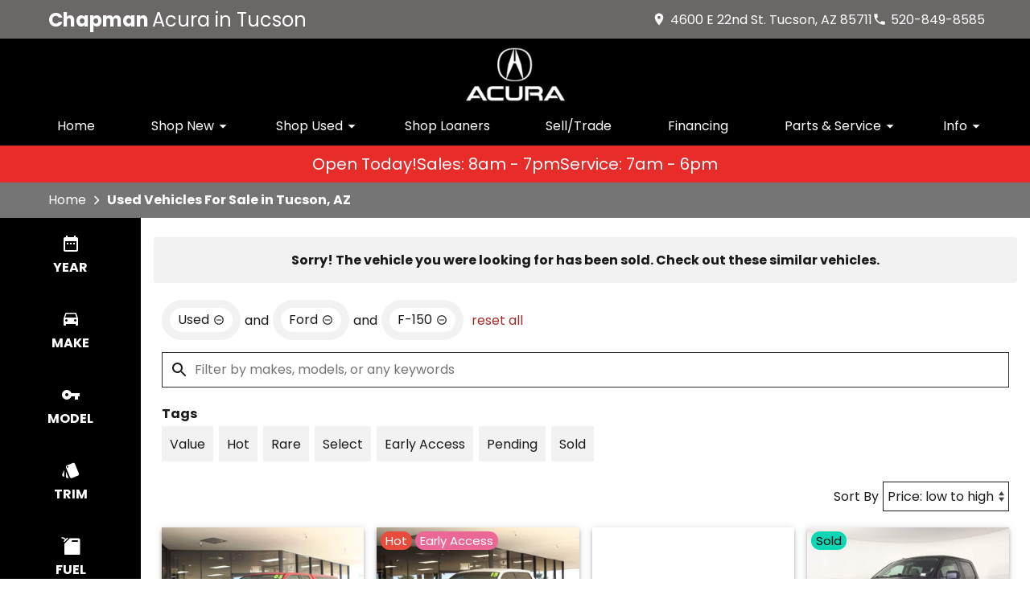

--- FILE ---
content_type: text/html
request_url: https://www.chapmanacura.com/search/used/Ford/F-150?vehicle_not_found=true
body_size: 111
content:
<!DOCTYPE html><html><head><meta http-equiv="refresh" content="0; url=/search/used/Ford/F-150?vehicle_not_found=true&type=used&make=Ford&model=F-150"></head></html>

--- FILE ---
content_type: text/html;charset=utf-8
request_url: https://www.chapmanacura.com/search/used/Ford/F-150?vehicle_not_found=true&type=used&make=Ford&model=F-150
body_size: 38208
content:
<!DOCTYPE html><html  lang="en" data-capo=""><head><meta charset="utf-8">
<meta name="viewport" content="width=device-width, initial-scale=1">
<title>Used Cars for Sale in Tucson, AZ - Chapman Acura</title>
<link rel="preconnect" href="https://apiv2.chapmanapps.com">
<link rel="preconnect" href="https://www.googletagmanager.com">
<link rel="preconnect" href="https://connect.facebook.net">
<script async>(function(w,d,s,l,i){w[l]=w[l]||[];w[l].push({'gtm.start':new Date().getTime(),event:'gtm.js'});var f=d.getElementsByTagName(s)[0],j=d.createElement(s),dl=l!='dataLayer'?'&l='+l:'';j.async=true;j.src='https://www.googletagmanager.com/gtm.js?id='+i+dl;f.parentNode.insertBefore(j,f);})(window,document,'script','dataLayer','GTM-W2VHJKJ');</script>
<script async>!function(e,t,r,c,n){e.orbObject=e.orbObject||r,e[r]||(e[r]=function(){return(e[r].q=e[r].q||[]).push(arguments)},e[r].q=e[r].q||[]);s=t.createElement(c),m=t.getElementsByTagName(c)[0],s.async=1,s.src="//scripts.orb.ee/tms.js?sid=6iw05h4X:chapmanacura.com",m.parentNode.insertBefore(s,m)}(window,document,"orb","script");</script>
<style>:root{--color-red:#a32929;--color-green:#479f28;--color-blue:#357fd3;--color-gold:#f1b30d;--color-tan:#d6ba8b;--color-light-gray:#f2f2f2;--color-dark-gray:#2d2d2d;--color-darker-gray:#1a1a1a;--color-gray-100:#f6f8f9;--color-gray-200:#f0f3f4;--color-gray-300:#e8eced;--color-gray-400:#ccd4d7;--color-gray-500:#b5bdc0;--color-gray-600:#84898b;--color-gray-700:#4d5051;--color-gray-800:#2f3132;--color-gray-900:#161717;--color-error:#d32511;--color-success:#479f28;--color-error-on-dark-bg:#ffa095;--color-error-not-touched:var(--color-error);--color-font-dark:#1a1a1a;--color-font-light:#fff;--color-font-gray:#6c6c6c;--color-light-border:#ccc;--color-accent:#e82c2a;--color-accent-light:#fc423f;--color-text-on-accent:var(--color-font-light);--color-accent-on-dark:var(--color-accent-light);--color-price:var(--color-green);--color-breadcrumb-bg:#757575;--color-breadcrumb-text:var(--color-font-light);--color-button-primary-bg:var(--color-accent);--color-button-primary-text:var(--color-text-on-accent);--color-button-primary-hover-bg:#404040;--color-button-primary-hover-bg-active:#4d4d4d;--color-button-hover-text:var(--color-font-light);--color-carousel-chevron:var(--color-font-dark);--color-car-link-savings:var(--color-red);--color-chips-display-reset:var(--color-red);--color-connect-wrap:var(--color-light-border);--color-contact-h3:var(--color-accent);--color-field-wrap-valid:var(--color-success);--color-footer-bg:#000;--color-footer-hover-text:var(--color-font-light);--color-footer-hover-bg:var(--color-accent);--color-footer-disclaimer-text:#aaa;--color-footer-form-bg:var(--color-light-gray);--color-footer-form-text:var(--color-font-dark);--color-footer-form-header:var(--color-font-dark);--color-footer-form-flavor:var(--color-font-gray);--color-footer-form-required:var(--color-error);--color-footer-form-error:var(--color-error);--color-intro-bg:transparent;--color-intro-text:var(--color-font-dark);--color-header-address-bar-bg:#6b6767;--color-header-address-bar-hover:var(--color-font-dark);--color-header-address-name-text:var(--color-font-light);--color-header-nav-bar-bg:#000;--color-header-text:var(--color-font-light);--color-home-search-selected:#000;--color-overview-counts-bg:var(--color-dark-gray);--color-page-hero-text:var(--color-font-light);--color-pricing-modal-chapman-total-bg:#fffdd6;--color-pricing-modal-chapman-total-text:var(--color-font-dark);--color-pricing-modal-chapman-total-price:var(--color-price);--color-pricing-modal-payment-values-bg:#edffd5;--color-section-heading-text:var(--color-font-dark);--color-section-heading-bg:var(--color-accent);--color-sell-my-car-section-bg:#000;--color-specials-national-offer:var(--color-accent);--color-srp-filters-background:#000;--color-srp-filters-options-background:var(--color-font-dark)}</style>
<style>:root{--size-mobile-address-bar-height:3rem;--size-mobile-nav-bar-height:2.75rem;--size-mobile-nav-height:calc(var(--size-mobile-nav-bar-height) + var(--size-mobile-address-bar-height));--size-input-radius:0;--size-logo-max-width:125px;--size-mobile-logo-max-width:65px}</style>
<style>*{box-sizing:border-box}html{color:var(--color-font-dark);font-family:var(--font-family);font-size:16px;-ms-text-size-adjust:100%;-webkit-text-size-adjust:100%;-moz-osx-font-smoothing:grayscale;-webkit-font-smoothing:antialiased;overflow-x:hidden}#app{display:flex;flex-direction:column;min-height:100vh}#app.nav-open{height:100vh;overflow-y:hidden;position:fixed;width:100vw}body{margin:0}a{color:var(--color-font-dark);transition:var(--transition-base)}a:focus,a:hover{color:var(--color-accent)}p{line-height:1.6}:not(p)>a,p .tel{text-decoration:none}h1,h2,h3,h4,h5,h6{line-height:1;margin:0;padding:0}h2{margin-bottom:20px}.disable-overflow-anchor{overflow-anchor:none}button{color:currentcolor}select{-moz-appearance:none;-webkit-appearance:none;appearance:none;background:url([data-uri]) no-repeat 100% 50%;background-color:#fff}::-webkit-scrollbar{width:14px}::-webkit-scrollbar-track{background-color:#4b4b4b;-webkit-box-shadow:inset 0 0 6px rgba(0,0,0,.4)}::-webkit-scrollbar-thumb{background-color:var(--color-light-border);-webkit-box-shadow:inset 0 0 6px rgba(0,0,0,.5)}@media screen and (max-width:1080px){.disable-scrollbar{overflow:hidden}}</style>
<style>:root{--font-family:"Poppins",helvetica,arial,sans-serif;--font-weight-normal:400;--font-weight-bold:700}@font-face{font-display:swap;font-family:Poppins;font-style:normal;font-weight:400;src:local("Poppins Regular"),url(/_nuxt/poppins-regular.D24e9Qtk.woff2) format("woff2"),url(/_nuxt/poppins-regular.CayQsXtp.woff) format("woff"),url(/_nuxt/poppins-regular.CDE4z94E.ttf) format("truetype")}@font-face{font-display:swap;font-family:Poppins;font-style:normal;font-weight:700;src:local("Poppins Bold"),url(/_nuxt/poppins-bold.BOWGwsUx.woff2) format("woff2"),url(/_nuxt/poppins-bold.CCDkR6hF.woff) format("woff"),url(/_nuxt/poppins-bold.B5ijbvYk.ttf) format("truetype")}</style>
<style>:root{--shadow-1:0 0 0 1px rgb(0 0 0/5%);--shadow-2:0 1px 2px 0 rgb(0 0 0/5%);--shadow-3:0 1px 3px 0 rgba(0,0,0,.1),0 1px 2px 0 rgb(0 0 0/6%);--shadow-4:0 4px 6px -1px rgba(0,0,0,.1),0 2px 4px -1px rgb(0 0 0/6%);--shadow-5:0 10px 15px -3px rgba(0,0,0,.1),0 4px 6px -2px rgb(0 0 0/5%);--shadow-6:0 20px 25px -5px rgba(0,0,0,.1),0 10px 10px -5px rgb(0 0 0/4%);--shadow-7:0 25px 50px -12px rgba(0,0,0,.25);--shadow-inner:inset 0 2px 4px 0 rgb(0 0 0/6%);--shadow-focus:0 0 0 2px currentcolor}</style>
<style>:root{--transition-base:all .25s ease;--transition-basic:all .35s cubic-bezier(.25,.8,.25,1);--transition-fast:all .2s cubic-bezier(.25,.8,.25,1)}.fade-enter-active,.fade-leave-active{transition:var(--transition-base)}.fade-enter-from,.fade-leave-to{opacity:0}.fade-fast-enter-active,.fade-fast-leave-active{transition:var(--transition-fast)}.fade-fast-enter-from,.fade-fast-leave-to{opacity:0}.page-enter-active,.page-leave-active{transition:all .18s ease-out}.page-enter-from,.page-leave-to{opacity:0}.image-slide-left-leave-to,.image-slide-right-enter-from{opacity:0;transform:translate(-25%)}.image-slide-left-enter-from,.image-slide-right-leave-to{opacity:0;transform:translate(25%)}.image-slide-left-enter-active,.image-slide-left-leave-active,.image-slide-right-enter-active,.image-slide-right-leave-active,.next-enter-active,.next-leave-active,.prev-enter-active,.prev-leave-active{transition:var(--transition-base)}.next-leave-to,.prev-enter-from{opacity:0;transform:translate(-50%)}.next-enter-from,.prev-leave-to{opacity:0;transform:translate(50%)}.slide-down-enter-active,.slide-down-leave-active{transition:var(--transition-base)}.slide-down-enter-from,.slide-down-leave-to{opacity:0;transform:translateY(-20%)}.slide-up-enter-active,.slide-up-leave-active{transition:var(--transition-base)}.slide-up-enter-from,.slide-up-leave-to{opacity:0;transform:translateY(20%)}</style>
<style>.base-icon[data-v-9eceb95a]{fill:var(--base-icon-fill,currentcolor);stroke:var(--base-icon-stroke,currentcolor);stroke-width:var(--base-icon-stroke-width,1);align-items:center;display:flex;height:var(--base-icon-size,1rem);justify-content:center;width:var(--base-icon-size,1rem)}.base-icon[data-v-9eceb95a] svg{height:100%;width:100%}</style>
<style>[data-v-e8122728]{--base-button-primary-bg:var(--color-button-primary-bg);--base-button-primary-text:var(--color-button-primary-text);--base-button-primary-hover-bg:var(--color-button-primary-hover-bg);--base-button-primary-hover-bg-active:var( --color-button-primary-hover-bg-active );--base-button-secondary-bg:var(--color-font-light);--base-button-secondary-text:var(--color-font-dark);--base-button-tertiary-bg:transparent;--base-button-tertiary-text:var(--color-font-dark);--base-button-hover-text:var(--color-button-hover-text);--base-button-disabled-text:#999;--base-button-disabled-bg:#666}.base-button[data-v-e8122728]{height:56px}.base-button .slot-wrap[data-v-e8122728]{align-items:center;display:flex;height:100%;justify-content:center;transition:var(--transition-fast);-webkit-user-select:none;-moz-user-select:none;user-select:none;width:100%}.base-button .slot-wrap[data-v-e8122728]>:first-child{align-items:center;background:none;border:none;color:inherit;cursor:pointer;display:flex;font-family:var(--font-family);font-size:var(--base-button-font-size,1rem);height:100%;justify-content:center;padding:var(--base-button-padding,1rem 2rem);transition:inherit;width:100%}.base-button .slot-wrap[data-v-e8122728]>:first-child :not(:first-child){margin-left:var(--span-wrap,.8rem)}.base-button.theme--default[data-v-e8122728],.base-button.theme--default .slot-wrap[data-v-e8122728]{border-radius:40px}.base-button.theme--bmw[data-v-e8122728]{--base-button-font-size:18px;border-radius:.25rem}.base-button.theme--bmw .slot-wrap[data-v-e8122728]{border-radius:.25rem}.base-button.theme--bmw .slot-wrap[data-v-e8122728]>:first-child{font-weight:var(--font-weight-bold);text-transform:capitalize}.base-button.primary .slot-wrap[data-v-e8122728]{background-color:var(--base-button-primary-bg);color:var(--base-button-primary-text)}.base-button.secondary .slot-wrap[data-v-e8122728]{background-color:var(--base-button-secondary-bg);color:var(--base-button-secondary-text)}.base-button.tertiary .slot-wrap[data-v-e8122728]{background-color:var(--base-button-tertiary-bg);border:2px solid var(--base-button-tertiary-border-color,transparent);color:var(--base-button-tertiary-text)}.base-button.primary:focus .slot-wrap[data-v-e8122728],.base-button.primary:focus-within .slot-wrap[data-v-e8122728],.base-button.primary:hover .slot-wrap[data-v-e8122728],.base-button.secondary:focus .slot-wrap[data-v-e8122728],.base-button.secondary:focus-within .slot-wrap[data-v-e8122728],.base-button.secondary:hover .slot-wrap[data-v-e8122728]{background:var(--base-button-primary-hover-bg);color:var(--base-button-hover-text)}.base-button.tertiary:focus .slot-wrap[data-v-e8122728],.base-button.tertiary:focus-within .slot-wrap[data-v-e8122728],.base-button.tertiary:hover .slot-wrap[data-v-e8122728]{border-color:var(--color-accent);color:var(--color-accent)}.base-button.primary:active .slot-wrap[data-v-e8122728],.base-button.secondary:active .slot-wrap[data-v-e8122728]{background:var(--base-button-primary-hover-bg-active)}.base-button.disabled.primary .slot-wrap[data-v-e8122728],.base-button.disabled.secondary .slot-wrap[data-v-e8122728]{background-color:var(--base-button-disabled-bg);color:var(--base-button-disabled-text);cursor:default;pointer-events:none}.base-button.shiny.primary .slot-wrap[data-v-e8122728],.base-button.shiny.secondary .slot-wrap[data-v-e8122728]{overflow:hidden;position:relative}.base-button.shiny.primary .slot-wrap[data-v-e8122728]:before,.base-button.shiny.secondary .slot-wrap[data-v-e8122728]:before{background-color:#ffffff80;content:"";display:block;height:100%;left:-6rem;pointer-events:none;position:absolute;top:0;transform:skew(-45deg) translate(0);transition:none;width:4rem}.base-button.shiny.primary .slot-wrap[data-v-e8122728]:focus-within:before,.base-button.shiny.primary .slot-wrap[data-v-e8122728]:focus:before,.base-button.shiny.primary .slot-wrap[data-v-e8122728]:hover:before,.base-button.shiny.secondary .slot-wrap[data-v-e8122728]:focus-within:before,.base-button.shiny.secondary .slot-wrap[data-v-e8122728]:focus:before,.base-button.shiny.secondary .slot-wrap[data-v-e8122728]:hover:before{transform:skew(-45deg) translate(950%);transition:all .5s ease-in-out}.base-button.shadowed.primary .slot-wrap[data-v-e8122728],.base-button.shadowed.secondary .slot-wrap[data-v-e8122728]{--bottom-border-size:4px;--button-rise-distance:-2px;--box-shadow-default:0 .2px .4px rgba(0,0,0,.047),0 .6px 1px rgba(0,0,0,.067),0 1.2px 1.9px rgba(0,0,0,.083),0 2.6px 4px rgba(0,0,0,.103),0 7px 11px rgba(0,0,0,.15);--box-shadow-hover:0 .2px .5px rgb(0 0 0/9%),0 .6px 1.2px rgba(0,0,0,.1),0 1.2px 2.5px rgba(0,0,0,.13),0 2.6px 5.1px rgba(0,0,0,.17),0 7px 14px rgba(0,0,0,.25);--box-shadow-active:0 .1px .2px rgba(0,0,0,.167),0 .3px .4px rgba(0,0,0,.24),0 .7px .9px rgba(0,0,0,.3),0 1.5px 1.8px rgba(0,0,0,.373),0 4px 5px rgba(0,0,0,.54);box-shadow:var(--box-shadow-default)}.base-button.shadowed.primary .slot-wrap[data-v-e8122728]:focus,.base-button.shadowed.primary .slot-wrap[data-v-e8122728]:focus-within,.base-button.shadowed.primary .slot-wrap[data-v-e8122728]:hover,.base-button.shadowed.secondary .slot-wrap[data-v-e8122728]:focus,.base-button.shadowed.secondary .slot-wrap[data-v-e8122728]:focus-within,.base-button.shadowed.secondary .slot-wrap[data-v-e8122728]:hover{border-bottom:var(--bottom-border-size) solid rgba(0,0,0,.3);box-shadow:var(--box-shadow-hover);transform:translateY(var(--button-rise-distance))}.base-button.shadowed.primary:active .slot-wrap[data-v-e8122728],.base-button.shadowed.secondary:active .slot-wrap[data-v-e8122728]{border-bottom:none;border-color:#0000004d;box-shadow:var(--box-shadow-active);transform:translateY(0)}</style>
<style>.center-content[data-v-b9b5af57]{margin:0 auto;max-width:1200px}</style>
<style>.error-page[data-v-cc9c6c5d]{text-align:center}.center-content[data-v-cc9c6c5d]{padding:50px 2.5rem}h1[data-v-cc9c6c5d]{color:var(--color-error);font-size:72px}h2[data-v-cc9c6c5d]{font-size:48px;text-transform:inherit}h3[data-v-cc9c6c5d],p[data-v-cc9c6c5d]{padding:30px 0}.redirect[data-v-cc9c6c5d]{display:inline-block;margin:10px}.chevron-icon[data-v-cc9c6c5d]{--base-icon-size:26px;--base-icon-stroke-width:3}</style>
<style>header[data-v-0c0b89c8]{position:relative;z-index:20}@media print{[data-v-0c0b89c8]{display:none}}</style>
<style>.address-bar[data-v-27414987]{background-color:var(--color-header-address-bar-bg);color:var(--color-font-dark);height:var(--size-mobile-address-bar-height);-webkit-user-select:none;-moz-user-select:none;user-select:none}.address-bar .center-content[data-v-27414987]{display:flex;height:100%}.address-bar .hamburger[data-v-27414987]{flex-shrink:0}@media screen and (max-width:1190px){.text-links[data-v-27414987]{gap:0;margin-right:0}.text-links[data-v-27414987] a{width:48px}.text-links[data-v-27414987] a .base-icon{margin:0}.text-links[data-v-27414987] a span{display:none}}@media screen and (max-width:1060px){.address-bar .center-content[data-v-27414987]{height:var(--size-mobile-address-bar-height)}.address-bar .hamburger[data-v-27414987]{display:flex}}@media screen and (max-width:440px){.address-bar .hamburger[data-v-27414987]{margin-left:auto}}</style>
<style>.header-name[data-v-0ac1c5f7]{display:flex;flex:auto;font-family:var(--font-family);font-size:24px}.header-name .nuxt-link[data-v-0ac1c5f7]{align-content:center;align-items:center;color:var(--color-header-address-name-text);display:flex;flex-wrap:wrap;gap:.125rem;padding-left:20px}.header-name .nuxt-link[data-v-0ac1c5f7]:focus,.header-name .nuxt-link[data-v-0ac1c5f7]:hover{color:var(--color-header-address-bar-hover)}.header-name .word[data-v-0ac1c5f7]{margin-right:.25rem}.header-name .word.uppercase[data-v-0ac1c5f7]{text-transform:uppercase}.header-name .first[data-v-0ac1c5f7]{font-weight:var(--font-weight-bold)}@media screen and (max-width:940px){.header-name[data-v-0ac1c5f7]{font-size:1.25rem}.header-name .nuxt-link[data-v-0ac1c5f7]{line-height:.9;padding:.25rem 0 .25rem 20px}.header-name .first[data-v-0ac1c5f7]{width:100%}}@media screen and (max-width:560px){.header-name[data-v-0ac1c5f7]{font-size:16px}.header-name .first[data-v-0ac1c5f7]{font-size:20px}}@media screen and (max-width:440px){.header-name[data-v-0ac1c5f7]{display:none}}</style>
<style>.text-links[data-v-2843ebb0]{gap:1rem;margin-right:1rem}.text-links[data-v-2843ebb0],.text-links a[data-v-2843ebb0]{align-items:center;display:flex}.text-links a[data-v-2843ebb0]{color:var(--color-header-text);justify-content:center}.text-links a[data-v-2843ebb0]:focus,.text-links a[data-v-2843ebb0]:hover{color:var(--color-header-address-bar-hover)}.text-links a .base-icon[data-v-2843ebb0]{--base-icon-size:18px;--base-icon-stroke:none;margin-right:5px}</style>
<style>.hamburger[data-v-05d5eb98]{align-items:center;background:none;border:none;color:var(--color-header-text);cursor:pointer;display:none;justify-content:center;transition:var(--transition-base);width:48px}.hamburger[data-v-05d5eb98]:focus,.hamburger[data-v-05d5eb98]:hover{background-color:var(--color-accent);color:var(--color-text-on-accent)}.hamburger .base-icon[data-v-05d5eb98]{--base-icon-size:1.5rem;--base-icon-stroke:none}.spin-fade-enter-active[data-v-05d5eb98],.spin-fade-leave-active[data-v-05d5eb98]{transition:var(--transition-base)}.spin-fade-enter-from[data-v-05d5eb98]{opacity:0;transform:rotate(-180deg)}.spin-fade-leave-to[data-v-05d5eb98]{opacity:0;transform:rotate(180deg)}</style>
<style>.nav-bar[data-v-156e26b4]{background-color:var(--color-header-nav-bar-bg)}.center-content[data-v-156e26b4]{padding:0 1rem}nav[data-v-156e26b4]{display:flex;justify-content:space-between}@media screen and (max-width:1060px){.nav-bar[data-v-156e26b4]{height:var(--size-mobile-nav-bar-height)}.nav-bar nav[data-v-156e26b4]{align-items:stretch;background-color:#fff;flex-direction:column;inset:var(--size-mobile-nav-height) 0 0 0;justify-content:flex-start;opacity:0;overflow-y:auto;padding:20px;position:fixed;transform:translate(-100%);transition:var(--transition-base);z-index:999}.nav-bar nav.open[data-v-156e26b4]{opacity:1;transform:translate(0)}}</style>
<style>.logos[data-v-e3bc71a0]{gap:10px}.logo-wrap[data-v-e3bc71a0],.logos[data-v-e3bc71a0]{align-items:center;display:flex;justify-content:center}.logo-wrap[data-v-e3bc71a0]{margin:10px;max-width:var(--size-logo-max-width);width:100%}.logo-wrap.small-logo[data-v-e3bc71a0]{max-width:80px}.logo[data-v-e3bc71a0]{height:auto}.logo[data-v-e3bc71a0],.logo img[data-v-e3bc71a0]{display:block;width:100%}@media screen and (max-width:1060px){.logos[data-v-e3bc71a0]{height:var(--size-mobile-nav-bar-height)}.logos .logo-wrap[data-v-e3bc71a0]{margin:0;max-width:var(--size-mobile-logo-max-width)}.logos .logo-wrap.small-logo[data-v-e3bc71a0]{max-width:55px}}@media screen and (max-width:440px){.logos[data-v-e3bc71a0]{display:none}.logos .name[data-v-e3bc71a0]{font-size:16px}}</style>
<style>.nav-top-level[data-v-8d315277]{display:flex;flex:none}.nav-top-level[data-v-8d315277]:has(.open) button{border-bottom:5px solid var(--color-accent)}.nav-top-level[data-v-8d315277]:has(.open) button .arrow-icon-wrap{transform:rotate(-90deg)}@media screen and (max-width:1060px){.nav-sub-menu[data-v-8d315277]{top:0;right:0;bottom:0;left:0;overflow-y:auto;position:fixed}.nav-sub-menu.open[data-v-8d315277]{opacity:1;transform:translate(0)}.nav-sub-menu[data-v-8d315277] .mobile-controls{display:flex}.nav-top-level .nav-link[data-v-8d315277]{background-color:var(--color-light-gray);border:none;color:var(--color-font-dark);cursor:pointer;flex:auto;height:auto;margin:10px;padding:15px;text-align:center;transition:var(--transition-base)}.nav-top-level .nav-link[data-v-8d315277]:focus,.nav-top-level .nav-link[data-v-8d315277]:hover{background-color:var(--color-accent);border-bottom:none;color:var(--color-text-on-accent)}.nav-top-level .nav-link[data-v-8d315277] .arrow-icon-wrap .base-icon.mobile-only{display:block}.nav-top-level .nav-link[data-v-8d315277] .arrow-icon-wrap .base-icon.desktop-only,.nav-top-level.sub-open .nav-link[data-v-8d315277]{display:none}}</style>
<style>.nav-link[data-v-5aa7af19]{align-items:center;background-color:transparent;border-bottom:5px solid;border-color:transparent;color:var(--color-font-light);display:flex;font-family:var(--font-family);font-size:1rem;height:44px;justify-content:center;padding:0 15px;text-align:center}button.nav-link[data-v-5aa7af19]{border-width:0 0 5px;padding-right:0}.nav-link .arrow-icon-wrap[data-v-5aa7af19]{align-items:center;display:flex;justify-content:center;transition:var(--transition-base);width:22px}.nav-link .arrow-icon-wrap .arrow-icon[data-v-5aa7af19]{--base-icon-size:18px}.nav-link[data-v-5aa7af19]:focus,.nav-link[data-v-5aa7af19]:hover{border-bottom:5px solid var(--color-nav-link-border-bottom,var(--color-accent))}.chevron-icon[data-v-5aa7af19]{--base-icon-size:22px;--base-icon-stroke-width:3}.base-icon.mobile-only[data-v-5aa7af19]{display:none}.base-icon.desktop-only[data-v-5aa7af19]{display:block}@media screen and (max-width:940px){.nav-link[data-v-5aa7af19]{background-color:var(--color-light-gray);border:none;color:var(--color-font-dark);cursor:pointer;flex:auto;height:auto;margin:10px;padding:15px;text-align:center;transition:var(--transition-base)}.nav-link[data-v-5aa7af19]:focus,.nav-link[data-v-5aa7af19]:hover{background-color:var(--color-accent);border-bottom:none;color:var(--color-text-on-accent)}.base-icon.mobile-only[data-v-5aa7af19]{display:block}.base-icon.desktop-only[data-v-5aa7af19]{display:none}}</style>
<style>.nav-sub-menu[data-v-8f3370d3]{background-color:#fff;box-shadow:0 3px 5px #00000040;left:0;opacity:0;position:absolute;right:0;top:100%;transform:translate(-100%);transition:var(--transition-base);z-index:14}.nav-sub-menu.open[data-v-8f3370d3]{opacity:1;transform:translate(0)}.nav-sub-menu .center-content[data-v-8f3370d3]{display:flex;flex-wrap:wrap;padding:20px 2rem}.nav-sub-menu .mobile-controls[data-v-8f3370d3]{align-items:center;display:none;padding:0 10px 20px;width:100%}.nav-sub-menu .mobile-controls .menu-back[data-v-8f3370d3]{align-items:center;background-color:var(--color-light-gray);border:none;border-radius:50%;cursor:pointer;display:flex;height:48px;justify-content:center;margin-right:10px;transition:var(--transition-base);width:48px}.nav-sub-menu .mobile-controls .menu-back[data-v-8f3370d3]:focus,.nav-sub-menu .mobile-controls .menu-back[data-v-8f3370d3]:hover{background-color:var(--color-dark-gray);color:#fff}.nav-sub-menu .mobile-controls .menu-title[data-v-8f3370d3]{font-size:24px}.nav-sub-menu[data-v-8f3370d3] a{align-items:center;background-color:var(--color-light-gray);display:flex;flex:auto;justify-content:center;margin:10px;padding:15px;text-align:center}.nav-sub-menu[data-v-8f3370d3] a:focus,.nav-sub-menu[data-v-8f3370d3] a:hover{background-color:var(--color-accent);color:var(--color-text-on-accent)}.chevron-icon[data-v-8f3370d3]{--base-icon-size:22px;--base-icon-stroke-width:3}</style>
<style>.dealer-name-and-logo[data-v-b0f54e31]{align-items:center;display:none;gap:.5rem;height:var(--size-mobile-nav-bar-height);justify-content:center}.dealer-name-and-logo .logo[data-v-b0f54e31]{display:flex;max-width:var(--size-mobile-logo-max-width);width:100%}.dealer-name-and-logo .logo img[data-v-b0f54e31]{display:block;height:auto;width:100%}.dealer-name-and-logo .dealer-name-link[data-v-b0f54e31]{color:var(--color-font-light);display:flex;flex-direction:column;flex-shrink:0;line-height:1.1}.dealer-name-and-logo .dealer-name-link[data-v-b0f54e31]:focus,.dealer-name-and-logo .dealer-name-link[data-v-b0f54e31]:hover{color:var(--color-header-address-bar-hover)}.dealer-name-and-logo .dealer-name-group[data-v-b0f54e31]:first-child{font-weight:var(--font-weight-bold)}.dealer-name-and-logo picture[data-v-b0f54e31]{width:100%}@media screen and (max-width:440px){.dealer-name-and-logo[data-v-b0f54e31]{display:flex}}</style>
<style>.store-open-status-bar[data-v-f82ea950]{--section-background-accent:var(--color-accent);align-items:center;color:var(--color-text-on-accent);-moz-column-gap:1rem;column-gap:1rem;display:flex;font-size:clamp(1rem,3vw,1.25rem);justify-content:center;padding:.5rem}@media screen and (max-width:500px){.store-open-status-bar[data-v-f82ea950]{font-size:1rem;padding:.25rem}}@media screen and (max-width:460px){.store-open-status-bar[data-v-f82ea950]{flex-wrap:wrap}.store-open-status-bar .open-status[data-v-f82ea950]{display:none}}</style>
<style>.background-wrap[data-v-d6a77736]{background-color:var(--section-background-accent,var(--color-light-gray))}</style>
<style>.footer-form-wrap[data-v-fc1a35d4]{--color-error:var(--color-footer-form-error);background-color:var(--color-footer-form-bg);color:var(--color-footer-form-text)}.footer-form-wrap .center-content[data-v-fc1a35d4]{padding:35px 2.5rem 40px}.footer-form-wrap .heading-text[data-v-fc1a35d4] .main{color:var(--color-footer-form-header)}.footer-form-wrap .heading-text[data-v-fc1a35d4] .flavor{color:var(--color-footer-form-flavor)}.footer-form-header-wrap[data-v-fc1a35d4]{display:flex}.footer-form-header-wrap.center-header[data-v-fc1a35d4]{justify-content:center}.footer-form-header-wrap .heading-text[data-v-fc1a35d4]{width:unset}.footer-form[data-v-fc1a35d4]{align-items:center;display:flex;flex-wrap:wrap;justify-content:space-between;width:100%}.footer-form .footer-field[data-v-fc1a35d4]{--field-wrap-label-height:30px;--field-wrap-error-height:30px;display:flex;flex-direction:column;margin-bottom:0;position:relative;width:19%}.footer-form .footer-field.field-wrap[data-v-fc1a35d4] .content .required{color:var(--color-footer-form-required)}.footer-form .footer-field.field-wrap[data-v-fc1a35d4] .content .required.valid{color:var(--color-field-wrap-valid)}.footer-form .footer-field.field-wrap[data-v-fc1a35d4] .content .required.touched:not(.valid){color:var(--color-footer-form-error)}.footer-form .input-textarea[data-v-fc1a35d4] textarea,.footer-form .base-button[data-v-fc1a35d4]{height:44px}.loading-spinner[data-v-fc1a35d4]{align-self:center;padding:20px 0}.chevron-icon[data-v-fc1a35d4]{--base-icon-size:26px;--base-icon-stroke-width:3}@media screen and (max-width:1080px){.footer-form[data-v-fc1a35d4]{row-gap:10px}.footer-form .footer-field[data-v-fc1a35d4]{width:24%}.footer-form .submit-wrap[data-v-fc1a35d4]{margin:0 auto;max-width:250px;width:100%}.footer-form .base-button[data-v-fc1a35d4]{height:56px;margin-top:1rem}}@media screen and (max-width:850px){.footer-form .footer-field[data-v-fc1a35d4]{width:49%}.footer-form .submit-wrap[data-v-fc1a35d4]{width:100%}}@media screen and (max-width:580px){.footer-form .footer-field[data-v-fc1a35d4]{width:100%}.footer-form .base-button[data-v-fc1a35d4]{margin-top:0}}@media print{[data-v-fc1a35d4]{display:none}}</style>
<style>.heading[data-v-1bacb434]{display:flex;margin-bottom:20px}.heading.center-text[data-v-1bacb434]{justify-content:center;text-align:center;width:100%}.heading .border-wrap span[data-v-1bacb434]{display:block}.heading .border-wrap .flavor[data-v-1bacb434]{color:var(--color-font-gray);font-family:var(--font-family);font-size:16px}.theme--default .border-wrap[data-v-1bacb434]{padding-bottom:10px;position:relative}.theme--default .border-wrap.full-width[data-v-1bacb434]{border-bottom:6px solid;border-bottom-color:var( --border-bottom-color,var(--color-accent) )}.theme--default .border-wrap[data-v-1bacb434]:not(.full-width):after{background-color:var( --border-bottom-color,var(--color-accent) );content:"";height:4px;left:10%;position:absolute;top:100%;width:40%}.theme--default .border-wrap .main[data-v-1bacb434]{font-family:var(--font-family);font-size:44px;margin-bottom:3px}.theme--default .border-wrap .main.uppercase[data-v-1bacb434]{text-transform:uppercase}.theme--audi[data-v-1bacb434]{margin-bottom:30px}.theme--audi .border-wrap .main[data-v-1bacb434]{color:var(--color-font-dark);font-family:var(--font-family-heading);font-size:36px;font-weight:var(--font-weight-bold);text-transform:capitalize}.theme--bmw[data-v-1bacb434]{border-bottom:1px solid var(--color-font-gray)}.theme--bmw .border-wrap .main[data-v-1bacb434]{font-size:24px;font-weight:var(--font-weight-bold);margin-bottom:3px;padding-bottom:10px}.theme--hub .border-wrap .main[data-v-1bacb434]{font-family:var(--font-family);font-size:44px;margin-bottom:3px}.theme--hub .border-wrap .main.uppercase[data-v-1bacb434]{text-transform:uppercase}.theme--vw .border-wrap .main[data-v-1bacb434]{font-family:var(--font-family-vw-head-bold)}@media screen and (max-width:950px){.theme--default .border-wrap .main[data-v-1bacb434],.theme--hub .border-wrap .main[data-v-1bacb434]{font-size:38px}}@media screen and (max-width:800px){.theme--audi .border-wrap .main[data-v-1bacb434]{font-size:28px}}@media screen and (max-width:700px){.theme--default .border-wrap .main[data-v-1bacb434],.theme--hub .border-wrap .main[data-v-1bacb434]{font-size:36px}}@media screen and (max-width:550px){.theme--default .border-wrap .main[data-v-1bacb434],.theme--hub .border-wrap .main[data-v-1bacb434]{font-size:32px}}@media screen and (max-width:480px){.theme--default .border-wrap .main[data-v-1bacb434],.theme--hub .border-wrap .main[data-v-1bacb434]{font-size:28px}.theme--vw .border-wrap .main[data-v-1bacb434]{font-family:var(--font-family-vw-head-regular);font-size:28px}}</style>
<style>.hidden[data-v-3d4c6102]{display:none}.input[data-v-3d4c6102]{border:1px solid var(--color-dark-gray);border-radius:var(--size-input-radius);color:var(--color-font-dark);font-family:var(--font-family);font-size:1rem;height:2.75rem;line-height:2.75rem;outline-color:var(--color-blue);padding:0 1rem;width:100%}.input.invalid[data-v-3d4c6102]{border-color:var(--color-error);outline-color:var(--color-error)}.input[readonly][data-v-3d4c6102]{background-color:var(--color-light-gray);cursor:not-allowed}</style>
<style>.field-wrap[data-v-0f7add50]{color:inherit;width:100%}.field-wrap.invalid[data-v-0f7add50]{color:var(--color-error)}.field-wrap .content[data-v-0f7add50]{height:var(--field-wrap-label-height)}.field-wrap .content label[data-v-0f7add50]{display:block;font-weight:var(--field-wrap-label-font-weight,normal);margin-bottom:5px}.field-wrap .content .required[data-v-0f7add50]{color:var(--color-error-not-touched);margin-left:5px}.field-wrap .content .required.valid[data-v-0f7add50]{color:var(--color-field-wrap-valid)}.field-wrap .content .required.touched[data-v-0f7add50]:not(.valid){color:var(--color-error)}.field-wrap .error-wrap[data-v-0f7add50]{height:-moz-fit-content;height:fit-content;min-height:var(--field-wrap-error-height,2.5rem)}</style>
<style>.input[data-v-d5c993c1]{border:1px solid var(--color-dark-gray);border-radius:var(--size-input-radius);color:var(--color-font-dark);font-family:var(--font-family);font-size:1rem;height:2.75rem;line-height:2.75rem;outline-color:var(--color-blue);padding:0 1rem;width:100%}.input.invalid[data-v-d5c993c1]{border-color:var(--color-error);outline-color:var(--color-error)}</style>
<style>.input[data-v-31d06f63]{border:1px solid var(--color-dark-gray);border-radius:var(--size-input-radius);color:var(--color-font-dark);font-family:var(--font-family);font-size:1rem;outline-color:var(--color-blue);padding:.5rem 1rem;width:100%}.input.invalid[data-v-31d06f63]{border-color:var(--color-error);outline-color:var(--color-error)}</style>
<style>footer[data-v-8f574037]{background-color:var(--color-footer-bg,#000);color:var(--color-font-light)}.footer-sections[data-v-8f574037]{-moz-column-gap:1rem;column-gap:1rem;display:grid;grid-template-columns:repeat(4,1fr);line-height:1.4;margin:0 auto;max-width:1800px;padding:clamp(2rem,4vw,3rem) clamp(1rem,4vw,3rem)}.footer-sections section[data-v-8f574037]{margin-bottom:30px}.footer-sections section.mixed-section[data-v-8f574037]{display:flex;flex-direction:column}.footer-sections a[data-v-8f574037]{color:var(--color-font-light);display:block;line-height:1.4;padding:.25rem;width:-moz-fit-content;width:fit-content}.footer-sections a[data-v-8f574037]:focus,.footer-sections a[data-v-8f574037]:hover{background-color:var(--color-footer-hover-bg);color:var(--color-footer-hover-text)}.footer-sections h3[data-v-8f574037]{margin-bottom:10px;text-transform:uppercase}.footer-sections h3.theme--vw[data-v-8f574037]{font-family:var(--font-family-vw-head-regular)}.footer-sections .phone[data-v-8f574037]{padding-top:10px}.footer-sections .phone .department-number[data-v-8f574037]{align-items:center;display:flex}.footer-sections .phone .tel-link[data-v-8f574037]{padding-left:5px}.footer-sections .members[data-v-8f574037],.footer-sections .social[data-v-8f574037]{padding-top:20px}.footer-sections .social h3[data-v-8f574037]{margin-bottom:15px}.footer-sections .social .social-link[data-v-8f574037]{fill:var(--color-font-light);display:inline-block;margin-right:.25rem;width:-moz-fit-content;width:fit-content}.footer-sections .social .social-link .social-icon[data-v-8f574037]{--base-icon-size:25px;--base-icon-stroke:none}.footer-sections .social .social-link[data-v-8f574037]:focus,.footer-sections .social .social-link[data-v-8f574037]:hover{fill:var(--color-accent)}.footer-sections .bbb-logo[data-v-8f574037]{height:auto;margin:1.5rem 0 0;max-width:150px;width:100%}.footer-sections .hours[data-v-8f574037]:not(:first-child){padding-top:20px}.footer-sections .hours .override[data-v-8f574037]{color:var(--color-error-on-dark-bg)}.footer-sections .hours .override.bmw[data-v-8f574037]{color:var(--color-accent-light)}.footer-sections .text-box[data-v-8f574037]{padding-left:.25rem}details summary[data-v-8f574037]{cursor:context-menu;display:block;font-size:1.17em;font-weight:var(--font-weight-bold);line-height:1;list-style:none;margin-bottom:10px;pointer-events:none;text-transform:uppercase}details summary.theme--vw[data-v-8f574037]{font-family:var(--font-family-vw-head-regular)}details summary[data-v-8f574037]::-webkit-details-marker{display:none}.disclaimer[data-v-8f574037]{color:var(--color-footer-disclaimer-text);line-height:1.4;margin:1rem 1rem 5rem}.disclaimer[data-v-8f574037] *{margin-top:10px}@media screen and (max-width:1200px){.footer-sections[data-v-8f574037]{grid-template-columns:repeat(2,1fr)}}@media screen and (max-width:780px){.department-number[data-v-8f574037],details a[data-v-8f574037]{padding:.5rem 0}}@media screen and (max-width:700px){.footer-sections[data-v-8f574037]{grid-template-columns:1fr}.footer-sections section[data-v-8f574037]{text-align:center}.footer-sections a[data-v-8f574037]{margin:auto}.footer-sections .members[data-v-8f574037]{margin-bottom:30px;order:-1;padding-top:0}.footer-sections .department-number[data-v-8f574037]{flex-direction:column;font-weight:var(--font-weight-bold)}.footer-sections .tel-link[data-v-8f574037]{display:block;font-weight:var(--font-weight-normal);padding-left:0}.footer-sections .bbb-logo[data-v-8f574037]{margin:1.5rem auto 0}.footer-sections .text-box[data-v-8f574037]{padding-left:0}details>summary[data-v-8f574037]{padding-left:0;pointer-events:auto}details>summary[data-v-8f574037]:after{border-bottom:5px solid var(--color-font-light);border-left:5px solid var(--color-font-light);content:"";display:inline-block;height:10px;margin-left:1rem;transform:rotate(-45deg) translate(5px);transition:var(--transition-fast);width:10px}details[open]>summary[data-v-8f574037]:after{transform:rotate(-135deg) translateY(0)}}@media print{[data-v-8f574037]{display:none}}</style>
<style>.back-to-top[data-v-1240986d]{align-items:center;background-color:var(--color-accent);border:none;bottom:1rem;box-shadow:2px 2px 7px #00000080;color:var(--color-text-on-accent);cursor:pointer;display:flex;font-family:var(--font-family);font-size:1rem;font-weight:var(--font-weight-bold);justify-content:center;left:1rem;line-height:44px;padding:0 10px 0 15px;position:fixed;text-transform:uppercase;transform:translateY(75px);transition:var(--transition-base);-webkit-user-select:none;-moz-user-select:none;user-select:none;z-index:400}.back-to-top span[data-v-1240986d]{margin-right:5px}.back-to-top.show[data-v-1240986d]{transform:translateY(0)}.back-to-top .arrow-up[data-v-1240986d]{--base-icon-size:1.5rem;--base-icon-stroke-width:3}.back-to-top:focus .arrow-up[data-v-1240986d],.back-to-top:hover .arrow-up[data-v-1240986d]{animation-direction:alternate;animation-duration:.35s;animation-iteration-count:infinite;animation-name:bounce-1240986d;animation-timing-function:ease-in}.back-to-top[data-v-1240986d]:focus{border:2px solid var(--color-font-light)}.back-to-top.theme--bmw[data-v-1240986d]{text-transform:capitalize}@keyframes bounce-1240986d{0%{transform:translateY(0)}to{transform:translateY(-3px)}}@media print{.back-to-top[data-v-1240986d]{display:none}}</style>
<style>.cookie-notice[data-v-ca384e7a]{background-color:#454545;bottom:0;color:var(--color-font-light);left:0;padding:1rem;position:fixed;right:0;z-index:10000}.cookie-notice .center-constraint[data-v-ca384e7a]{align-items:center;display:flex;justify-content:space-between;margin:0 auto;max-width:1500px;width:100%}.cookie-notice p[data-v-ca384e7a]{margin:0}.cookie-notice .link[data-v-ca384e7a]{color:var(--color-font-light)}.cookie-notice .base-button[data-v-ca384e7a]{margin-left:2rem}.slide-enter-active[data-v-ca384e7a]{transition:all .8s ease}.slide-leave-active[data-v-ca384e7a]{transition:all .3s ease}.slide-enter-from[data-v-ca384e7a],.slide-leave-to[data-v-ca384e7a]{opacity:0;transform:translateY(100%)}@media screen and (max-width:650px){.cookie-notice .center-constraint[data-v-ca384e7a]{align-items:stretch;flex-direction:column;text-align:center}.cookie-notice .base-button[data-v-ca384e7a]{margin:1rem 0 0}}@media print{.cookie-notice[data-v-ca384e7a]{display:none}}</style>
<style>.breadcrumb[data-v-d8191e30]{background-color:var(--color-breadcrumb-bg);color:var(--color-breadcrumb-text);flex:none}.breadcrumb.uppercase[data-v-d8191e30]{text-transform:uppercase}.breadcrumb .center-content[data-v-d8191e30]{align-items:center;display:flex;padding:0 20px}.breadcrumb .center-content .nuxt-link[data-v-d8191e30]{color:var(--color-breadcrumb-text);line-height:44px;overflow:hidden;text-overflow:ellipsis;white-space:nowrap;width:auto}.breadcrumb .center-content .nuxt-link[data-v-d8191e30]:hover{color:var(--color-accent)}.breadcrumb .center-content .chevron-right[data-v-d8191e30]{--base-icon-size:26px;--base-icon-stroke-width:3;padding:0 5px}.breadcrumb .center-content h1[data-v-d8191e30]{font-size:16px;font-weight:var(--font-weight-bold);line-height:44px;white-space:nowrap}.breadcrumb.theme--audi .center-content h1[data-v-d8191e30],.breadcrumb.theme--bmw .center-content h1[data-v-d8191e30]{font-weight:var(--font-weight-normal)}.breadcrumb.theme--vw .center-content h1[data-v-d8191e30]{font-family:var(--font-family-vw-head-regular)}@media screen and (max-width:530px){.breadcrumb .center-content .chevron-right[data-v-d8191e30],.breadcrumb .center-content .nuxt-link[data-v-d8191e30]{display:none}.breadcrumb .center-content h1[data-v-d8191e30]{overflow:hidden;text-overflow:ellipsis;white-space:nowrap;width:100%}}@media print{[data-v-d8191e30]{display:none}}</style>
<style>.search-wrap[data-v-2ee2b992]{--content-offset:0;--content-height:0;--visible-height:calc(100vh - var(--content-offset));--sticky-height:min(var(--visible-height),var(--content-height));--search-filters-width:175px;--search-filters-options-width:0;--search-filters-background:var(--color-srp-filters-background);--search-filters-options-background:var( --color-srp-filters-options-background );--search-filters-height-mobile:96px;display:flex;position:relative}.search-wrap[data-v-2ee2b992]:after,.search-wrap[data-v-2ee2b992]:before{bottom:0;content:"";position:absolute;top:0;z-index:1}.search-wrap[data-v-2ee2b992]:before{background-color:var(--search-filters-background);width:var(--search-filters-width)}.search-wrap[data-v-2ee2b992]:after{background-color:var(--search-filters-options-background);left:var(--search-filters-width);width:var(--search-filters-options-width)}.search-content[data-v-2ee2b992]{flex:auto;flex-basis:0;margin:0 auto;max-width:1800px;overflow:hidden;padding:.5rem 1rem 0}.faqs-section[data-v-2ee2b992]{padding:clamp(1rem,6vw,1.5rem) .5rem clamp(1rem,6vw,2.5rem)}.faq[data-v-2ee2b992]{--color-section-heading-text:var(--color-font-dark)}@media screen and (max-width:1080px){.search-wrap[data-v-2ee2b992]:after,.search-wrap[data-v-2ee2b992]:before{display:none}.search-content[data-v-2ee2b992]{padding:.5rem .25rem 0}}</style>
<style>.search-filters[data-v-72ebf422]{display:flex}.search-filters-categories[data-v-72ebf422],.search-filters-options[data-v-72ebf422]{align-self:flex-start;color:var(--color-font-light);flex-shrink:0;max-height:var(--sticky-height);overflow:hidden auto;position:sticky;top:0;will-change:max-height;z-index:2}.search-filters-categories[data-v-72ebf422]{width:var(--search-filters-width)}.search-filters-options[data-v-72ebf422]{display:flex;flex-direction:column;width:var(--search-filters-options-width)}@media screen and (max-width:1080px){.search-filters[data-v-72ebf422]{background-color:#4a4a4aee;display:var(--78cf5e38);grid-template-rows:auto 1fr;top:0;right:0;bottom:0;left:0;position:fixed;z-index:1002}.search-filters-categories[data-v-72ebf422]{padding-bottom:0;width:auto}.search-filters-options[data-v-72ebf422]{height:100%;max-height:none;width:auto}}</style>
<style>.search-filters-categories[data-v-9274e2d6]{padding-bottom:84px}.filter-buttons[data-v-9274e2d6]{color:var(--color-font-light);position:relative;-webkit-user-select:none;-moz-user-select:none;user-select:none;z-index:6}.filter-buttons[data-v-9274e2d6]::-webkit-scrollbar{height:14px}.filter-buttons[data-v-9274e2d6]::-webkit-scrollbar-track{background-color:transparent}.filter-buttons[data-v-9274e2d6]::-webkit-scrollbar-thumb{background-color:#4b4b4b;-webkit-box-shadow:inset 0 0 6px rgba(0,0,0,.5)}.filter-buttons .filter-button[data-v-9274e2d6]{align-items:center;background:none;border:none;cursor:pointer;display:flex;flex-direction:column;font-family:var(--font-family);font-size:1rem;font-weight:var(--font-weight-bold);justify-content:center;margin:0;padding:20px;text-transform:uppercase;transition:var(--transition-base);width:100%}.filter-buttons .filter-button.close[data-v-9274e2d6]{background-color:var(--color-font-light);color:var(--color-error);display:none}.filter-buttons .filter-button.reset[data-v-9274e2d6]{color:var(--color-error-on-dark-bg)}.filter-buttons .filter-button.selected[data-v-9274e2d6],.filter-buttons .filter-button[data-v-9274e2d6]:focus,.filter-buttons .filter-button[data-v-9274e2d6]:hover{background-color:var(--color-accent);color:var(--color-text-on-accent)}.filter-buttons span[data-v-9274e2d6]{padding-top:5px}.base-icon[data-v-9274e2d6]{--base-icon-size:1.5rem;--base-icon-stroke:none}@media screen and (max-width:1080px){.search-filters-categories[data-v-9274e2d6]{display:flex;flex-direction:column;justify-content:space-between;transform:translate(0) translateZ(0)}.filter-buttons[data-v-9274e2d6]{background-color:var(--search-filters-background);display:flex;flex:none;height:var(--search-filters-height-mobile);overflow-x:auto}.filter-buttons .filter-button[data-v-9274e2d6]{flex:auto;padding:10px 12px;white-space:nowrap}.filter-buttons .filter-button.close[data-v-9274e2d6]{display:flex}}@media screen and (max-width:720px){.filter-buttons[data-v-9274e2d6]::-webkit-scrollbar{height:8px}.filter-buttons .filter-button[data-v-9274e2d6]{font-size:14px}}</style>
<style>.search-filters-options .filter-options[data-v-41683cf1]{display:flex;flex-direction:column;opacity:0;transform:translate(-100%) translateZ(0);white-space:nowrap}.search-filters-options.open .filter-options[data-v-41683cf1]{opacity:1;transform:translate(0) translateZ(0)}.show-results-wrap[data-v-41683cf1]{background-color:var(--search-filters-options-background);padding:0 20px;position:sticky;top:0;z-index:2}.show-results-button[data-v-41683cf1]{--span-wrap:0}.show-results-button.show-results-mobile[data-v-41683cf1]{display:none}.show-results-button.show-results-desktop[data-v-41683cf1]{display:block;margin:20px}input[data-v-41683cf1]{background-color:transparent;border:none;border-bottom:1px solid var(--color-font-light);border-radius:0;color:var(--color-font-light);font-size:18px;outline:none;padding:10px;width:100%}.range-wrap[data-v-41683cf1]{display:flex;flex:auto;flex-direction:column;overflow:hidden;padding:0 20px 20px}.range-wrap span[data-v-41683cf1]{color:var(--color-font-light);font-weight:700;padding:20px;text-align:center;width:100%}.currency-wrap[data-v-41683cf1],.mileage-wrap[data-v-41683cf1]{position:relative}.currency-wrap label[data-v-41683cf1],.mileage-wrap label[data-v-41683cf1]{color:var(--color-font-light);display:block}.currency-wrap input[data-v-41683cf1],.mileage-wrap input[data-v-41683cf1]{padding:10px 0 8px 30px}.currency-wrap .price-icon[data-v-41683cf1],.mileage-wrap .price-icon[data-v-41683cf1]{--base-icon-size:20px;--base-icon-stroke:none;left:0;position:absolute;top:20px;transform:translateY(-50%)}.mileage-wrap input[data-v-41683cf1]{padding-left:0}.zip-input-wrap[data-v-41683cf1]{position:relative}.zip-input-wrap input[data-v-41683cf1]{padding:10px 20px 10px 0}.zip-input-wrap .distance-icon[data-v-41683cf1]{--base-icon-size:20px;--base-icon-stroke:none;position:absolute;right:0;top:50%;transform:translateY(-50%)}@media screen and (max-width:1080px){.search-filters-options.open[data-v-41683cf1]{background-color:var(--search-filters-options-background)}.filter-options[data-v-41683cf1]{border-top:2px solid var(--color-accent);flex:auto;max-width:100%;min-width:0;overflow-y:auto;position:static}.range-wrap[data-v-41683cf1]{padding:20px 2.5rem}.show-results-button.show-results-mobile[data-v-41683cf1]{--border-radius:0;display:block;width:100%}.show-results-button.show-results-desktop[data-v-41683cf1]{display:none}}</style>
<style>.show-results-button[data-v-9551e173]{display:block}</style>
<style>.animated-number[data-v-629c7688]{display:inline-block}.single-pulse[data-v-629c7688]{animation-iteration-count:1;animation-name:single-pulse-629c7688;animation-timing-function:cubic-bezier(0,.73,1,.62)}@keyframes single-pulse-629c7688{0%,to{transform:scale(1)}50%{transform:scale(1.2,1.4)}}</style>
<style>.vehicle-not-found[data-v-f44eaeec]{background-color:var(--color-light-gray);border-radius:.25rem;font-weight:700;margin:1rem auto;padding:1rem;text-align:center}</style>
<style>.chips[data-v-11fa31a7]{padding:0 5px}.chip-group[data-v-11fa31a7],.chips[data-v-11fa31a7]{align-items:center;display:flex;flex-wrap:wrap}.chip-group[data-v-11fa31a7]{background-color:var(--color-light-gray);border-radius:25px;justify-content:center;margin:5px;min-height:50px;padding:5px}.base-icon[data-v-11fa31a7]{--base-icon-size:14px;--base-icon-stroke:none}.and[data-v-11fa31a7]:first-child,.or[data-v-11fa31a7]:first-child{display:none}.chip[data-v-11fa31a7]{align-items:center;background-color:#fff;border:none;border-radius:15px;cursor:pointer;display:flex;flex:none;font-family:var(--font-family);font-size:1rem;font-weight:var(--font-weight-normal);justify-content:center;line-height:30px;margin:5px;padding:0 10px;transition:var(--transition-base)}.chip .base-icon[data-v-11fa31a7]{margin-left:5px}.chip[data-v-11fa31a7]:focus,.chip[data-v-11fa31a7]:hover{background-color:var(--color-accent);color:var(--color-text-on-accent)}.reset-all[data-v-11fa31a7]{align-items:center;align-self:stretch;background:none;border:none;color:var(--color-chips-display-reset);cursor:pointer;display:flex;font-family:var(--font-family);font-size:1rem;justify-content:center;padding-left:5px}.reset-all[data-v-11fa31a7]:focus,.reset-all[data-v-11fa31a7]:hover{text-decoration:underline}</style>
<style>.keyword-filter-wrap[data-v-a628b669]{padding:10px;position:relative}.icon-search[data-v-a628b669]{--base-icon-size:24px;--base-icon-stroke:none;left:20px;position:absolute;top:50%;transform:translateY(-50%)}.keyword-input[data-v-a628b669]{background-color:#fff;border:1px solid var(--color-dark-gray);border-radius:var(--size-input-radius);color:var(--color-font-dark);font-family:var(--font-family);font-size:16px;height:44px;line-height:44px;margin:0;min-width:100%;outline-color:var(--color-blue);padding:0 15px 0 40px;width:100%}</style>
<style>.tag-filter-wrap[data-v-e6e8425d]{overflow:hidden;padding:10px}.tag-filter-wrap .tags[data-v-e6e8425d]{display:flex;flex-wrap:wrap;overflow-x:auto}.tag-filter-wrap .tags .tag-option[data-v-e6e8425d]{margin-bottom:5px}.tag-filter-wrap .tags .tag-option[data-v-e6e8425d]:not(:last-child){margin-right:7px}.tag-filter-wrap .label[data-v-e6e8425d]{font-weight:var(--font-weight-bold);margin-bottom:3px}</style>
<style>.tag[data-v-094abe24]{align-items:center;background-color:var(--color-light-gray);border:none;color:var(--color-font-dark);cursor:pointer;display:flex;font-family:var(--font-family);font-size:1rem;justify-content:center;margin:0;min-height:44px;padding:5px 10px;text-align:center;transition:var(--transition-base);-webkit-user-select:none;-moz-user-select:none;user-select:none}.tag.selected[data-v-094abe24],.tag[data-v-094abe24]:hover{background-color:var(--color-blue);color:var(--color-font-light)}</style>
<style>.status-bar[data-v-a55aacb6]{align-items:center;display:flex;justify-content:space-between;padding:10px}.filters-control[data-v-a55aacb6]{background:none;background-color:var(--color-light-gray);border:none;cursor:pointer;display:none;font-family:var(--font-family);font-size:1rem;font-weight:var(--font-weight-normal);line-height:44px;margin:0;padding:0 14px;transition:var(--transition-base)}.filters-control[data-v-a55aacb6]:focus,.filters-control[data-v-a55aacb6]:hover{background-color:var(--color-accent);color:var(--color-text-on-accent)}.filters-control span[data-v-a55aacb6]{margin-left:5px}.filters-control .filter-icon[data-v-a55aacb6]{--base-icon-size:1.5rem;--base-icon-stroke:none}.loading-spinner[data-v-a55aacb6]{--loading-spinner-color:var(--color-accent);--loading-spinner-size:14px}@media screen and (max-width:1080px){.filters-control[data-v-a55aacb6]{align-items:center;display:flex;justify-content:center}}@media screen and (max-width:650px){.status-bar[data-v-a55aacb6]{align-items:stretch}.counts[data-v-a55aacb6]{text-align:center}.counts span[data-v-a55aacb6]{display:block;margin-bottom:5px}}@media screen and (max-width:480px){.counts[data-v-a55aacb6],.loading-spinner[data-v-a55aacb6]{display:none}}@media screen and (max-width:380px){.filters-control[data-v-a55aacb6]{flex:auto;padding-left:0;padding-right:0}}</style>
<style>.loading-spinner[data-v-2480b6ba]{align-items:center;display:flex;gap:.5rem;justify-content:center}.loading-spinner .bounce[data-v-2480b6ba]{animation:bounce-delay-2480b6ba 1.4s ease-in-out infinite both;background-color:var(--loading-spinner-color,#fff);border-radius:100%;height:var(--loading-spinner-size,1rem);width:var(--loading-spinner-size,1rem)}.loading-spinner .bounce--1[data-v-2480b6ba]{animation-delay:-.32s}.loading-spinner .bounce--2[data-v-2480b6ba]{animation-delay:-.16s}@keyframes bounce-delay-2480b6ba{0%,80%,to{transform:scale3d(0,0,0)}40%{transform:scaleX(1)}}</style>
<style>.sort-wrap[data-v-587c1629]{align-items:center;display:flex;justify-content:center}.sort-wrap select[data-v-587c1629]{border:1px solid var(--color-font-dark);border-radius:var(--size-input-radius);color:var(--color-font-dark);font-family:var(--font-family);font-size:16px;font-weight:var(--font-weight-normal);margin-left:5px;padding:5px 1.125rem 5px 5px}.sort-wrap select[data-v-587c1629]:focus{outline:none}@media screen and (max-width:650px){.sort-wrap[data-v-587c1629]{align-items:stretch}.sort-wrap label[data-v-587c1629]{display:none}}</style>
<style>.search-results[data-v-fcdd22c6]{display:grid;gap:1rem;grid-template-columns:repeat(auto-fill,minmax(250px,1fr));padding:10px 10px 20px}</style>
<style>.car[data-v-587e9558]{box-shadow:0 4px 5px #00000024,0 1px 10px #0000001f,0 2px 4px -1px #0003;color:var(--color-font-dark);display:flex;flex-direction:column;justify-content:space-between;transition:var(--transition-basic);width:100%}.car[data-v-587e9558]:focus,.car[data-v-587e9558]:hover{box-shadow:0 8px 10px 1px #00000024,0 3px 14px 2px #0000001f,0 5px 5px -3px #0003}.img-wrap[data-v-587e9558]{aspect-ratio:640/480;background-color:var(--color-light-gray);position:relative;width:100%}.img-wrap .main-image[data-v-587e9558]{background-color:#fff;display:block;height:100%;-o-object-fit:contain;object-fit:contain;width:100%;z-index:1}.img-wrap .overlays[data-v-587e9558]{display:flex;left:3px;position:absolute;right:3px;top:5px;z-index:3}.img-wrap .ev-icon[data-v-587e9558]{border-radius:50%;left:3px;padding:.25rem;width:40px}.img-wrap .cpo-icon[data-v-587e9558],.img-wrap .ev-icon[data-v-587e9558]{background-color:#fff;bottom:5px;height:40px;position:absolute;z-index:3}.img-wrap .cpo-icon[data-v-587e9558]{border-radius:5px;right:3px;width:auto}.img-wrap .tag-icons[data-v-587e9558]{display:flex;flex-wrap:wrap}.details[data-v-587e9558]{align-items:center;background-color:#fff;display:flex;flex:auto;flex-direction:column;justify-content:center;padding:25px 15px 15px}.primary-details[data-v-587e9558]{display:flex;flex:auto;margin-bottom:20px;width:100%}.title[data-v-587e9558]{flex:auto;overflow:hidden;padding-right:10px}.title .ymmt[data-v-587e9558]{font-size:18px;font-weight:var(--font-weight-bold);margin-bottom:0;width:100%}.title .model[data-v-587e9558],.title .year-make[data-v-587e9558]{margin-bottom:3px}.title .model[data-v-587e9558],.title .trim[data-v-587e9558],.title .year-make[data-v-587e9558]{display:block;overflow:hidden;text-overflow:ellipsis;white-space:nowrap}.title .trim[data-v-587e9558]{color:var(--color-font-gray);font-size:16px}.title.theme--audi .trim[data-v-587e9558],.title.theme--bmw .trim[data-v-587e9558]{font-weight:var(--font-weight-normal)}.price-wrap[data-v-587e9558]{flex:none;letter-spacing:-1px;line-height:1;text-align:right}.price-wrap .msrp-label[data-v-587e9558],.price-wrap .savings[data-v-587e9558]{font-weight:var(--font-weight-bold);margin-bottom:5px}.price-wrap .savings[data-v-587e9558]{color:var(--color-car-link-savings)}.price-wrap .price[data-v-587e9558]{color:var(--color-price);font-size:26px;font-weight:var(--font-weight-bold);margin-bottom:5px}.price-wrap.theme--bmw .msrp-label[data-v-587e9558],.price-wrap.theme--bmw .price[data-v-587e9558],.price-wrap.theme--bmw .savings[data-v-587e9558]{font-weight:var(--font-weight-normal)}.price-wrap.theme--audi .msrp-label[data-v-587e9558]{align-items:center;color:var(--color-accent);display:flex;gap:3px;justify-content:flex-end}.price-wrap.theme--audi .msrp-label .total-msrp[data-v-587e9558]{font-weight:var(--font-weight-normal)}.secondary-details[data-v-587e9558]{overflow:hidden;width:100%}.secondary-details .stock-number[data-v-587e9558],.secondary-details .vin-number[data-v-587e9558]{font-size:16px;opacity:.8;overflow:hidden;text-overflow:ellipsis;white-space:nowrap;width:100%}</style>
<style>.colors-list-black-text[data-v-8a2d3b65],.colors-list-white-text[data-v-8a2d3b65]{--sold:#0dd6b5;--pending:#e8b600;--rare:#357fd3;--classic:#e8b600;--fleet:#b3a61d;--hot:#e74c3c;--value:#479f28;--select:#1c3eca;--custom:#441487;--pics-soon:#eb6896;--shelby:#095590}</style>
<style>.icon-text-wrapper[data-v-748b5034]{border-radius:20px;display:flex;justify-content:center;margin:0 2px 5px;overflow:hidden;-webkit-user-select:none;-moz-user-select:none;user-select:none}.text-wrap[data-v-748b5034]{align-items:center;background:#e9e9e9;display:flex;font-size:15px;padding:0 6px;white-space:nowrap}.large.icon-text-wrapper[data-v-748b5034]{border-radius:30px;margin:0}.large.icon-text-wrapper .text-wrap[data-v-748b5034]{font-size:16px;padding:3px 10px}</style>
<style>.search-card[data-v-3c70c3de]{box-shadow:0 4px 5px #00000024,0 1px 10px #0000001f,0 2px 4px -1px #0003;display:flex;transition:box-shadow .35s cubic-bezier(.25,.8,.25,1)}.search-card.has-link[data-v-3c70c3de]:hover{box-shadow:0 8px 10px 1px #00000024,0 3px 14px 2px #0000001f,0 5px 5px -3px #0003}.image[data-v-3c70c3de],.link[data-v-3c70c3de]{height:100%;width:100%}.image[data-v-3c70c3de]{-o-object-fit:cover;object-fit:cover}</style>
<style>.section-heading.hide-after[data-v-17fc19b7]{margin-bottom:2rem}p[data-v-17fc19b7]{font-size:clamp(1rem,1.75vw,1.125rem);padding:0 1.25em}</style>
<style>.heading[data-v-ba9078ff]{color:var(--color-section-heading-text,var(--color-font-gray));font-size:clamp(1.5rem,3vw,2rem);line-height:1.3;margin-bottom:1.5rem;padding-bottom:1.5rem;position:relative}.heading[data-v-ba9078ff] span{display:block}.heading[data-v-ba9078ff]:after{background-color:var( --color-section-heading-bg,var(--color-font-gray) );bottom:0;content:"";height:3px;left:0;position:absolute;width:122px}.heading.hide-after[data-v-ba9078ff]{margin-bottom:0;padding-bottom:0}.heading.hide-after[data-v-ba9078ff]:after{content:none}.heading.heading--centered[data-v-ba9078ff]{text-align:center}.heading.heading--centered[data-v-ba9078ff]:after{left:50%;transform:translate(-50%)}.heading.heading--large[data-v-ba9078ff]{font-size:clamp(1.75rem,5vw,60px)}.heading.theme--vw[data-v-ba9078ff]{font-family:var(--font-family-vw-head-bold)}@media screen and (max-width:999px){.heading.theme--vw[data-v-ba9078ff]:not(.heading--large){font-family:var(--font-family-vw-head-regular)}}@media screen and (max-width:599px){.heading.heading--large.theme--vw[data-v-ba9078ff]{font-family:var(--font-family-vw-head-regular)}}</style>
<style>.drawer[data-v-abb98987]{border:2px solid var(--color-light-border);border-radius:4px;margin-top:10px;overflow:hidden}.drawer .heading[data-v-abb98987]{align-items:center;background-color:#fff;cursor:pointer;display:flex;font-family:var(--font-family);font-size:1.125rem;font-weight:var(--font-weight-bold);padding:clamp(.5rem,4vw,1rem) clamp(1rem,4vw,2rem);text-transform:capitalize;-webkit-user-select:none;-moz-user-select:none;user-select:none}.drawer .heading .base-icon-wrap[data-v-abb98987]{background-color:var( --color-drawer-section-icon-background-color,#000 );border-radius:5px;color:#fff;margin-left:auto;transition:var(--transition-basic)}.drawer .heading .base-icon-wrap .base-icon[data-v-abb98987]{--base-icon-size:1.75rem;--base-icon-stroke-width:2;transform:rotate(90deg);transition:var(--transition-basic)}.drawer .heading.theme--vw[data-v-abb98987]{font-family:var(--font-family-vw-head-regular)}.drawer .heading[data-v-abb98987]:hover{color:var(--color-accent)}.drawer .heading:hover .base-icon-wrap[data-v-abb98987]{background-color:var(--color-accent);color:var(--color-text-on-accent)}.drawer .heading[data-v-abb98987]::-webkit-details-marker{display:none}.drawer .list[data-v-abb98987]{transform-origin:top}.drawer[open] .heading .base-icon[data-v-abb98987]{transform:rotate(-90deg)}.drawer[data-v-abb98987]:first-child{margin-top:0}.drawer-animate-enter-active[data-v-abb98987],.drawer-animate-leave-active[data-v-abb98987]{transition:var(--transition-fast)}.drawer-animate-enter-from[data-v-abb98987],.drawer-animate-leave-to[data-v-abb98987]{opacity:0;transform:scaleY(0)}@media print{.drawer .list[data-v-abb98987]{display:block}}</style>
<style>.customer-modal[data-v-62e6e80d]{max-width:600px;padding:0 clamp(.5rem,4vw,3rem) .5rem;width:100%}.customer-modal .button-label-wrap[data-v-62e6e80d]{align-items:center;display:flex;justify-content:center}.chevron-icon[data-v-62e6e80d]{--base-icon-size:26px;--base-icon-stroke-width:3}.form-header[data-v-62e6e80d]{line-height:1.5;margin:0 0 1rem;text-align:center}.error-message[data-v-62e6e80d]{color:var(--color-error);margin-top:-20px;text-align:center}.theme--fleet[data-v-62e6e80d]{--color-button-primary-bg:#000;--color-button-primary-hover-bg:var(--color-accent);--color-button-primary-hover-bg-active:color-mix(in srgb,var(--color-accent),#fff 20%)}.row[data-v-62e6e80d]{display:flex;gap:1rem}</style>
<style>.modal-container[data-v-ede9f09f]{align-items:flex-start;background-color:#000000b3;display:flex;top:0;right:0;bottom:0;left:0;justify-content:center;overflow-y:auto;padding:1rem;position:fixed;z-index:9999}.modal[data-v-ede9f09f]{align-items:center;background-color:#fff;border-radius:1rem;box-shadow:0 3px 6px #00000029,0 3px 6px #0000003b;color:#000;display:flex;flex-direction:column;max-height:100%;max-width:var(--cag-modal-max-width,800px);overflow:hidden}.modal-header[data-v-ede9f09f]{align-self:stretch;display:grid;grid-template-columns:1fr auto 1fr;place-items:center}.title[data-v-ede9f09f]{font-size:1.5rem;grid-column:2;line-height:1.1;padding-inline:clamp(1rem,3vw,3rem);text-align:left}.button--close[data-v-ede9f09f]{background-color:transparent;border:none;color:var(--color-font-dark);cursor:pointer;justify-self:flex-end;line-height:1;padding:1rem;transition:var(--transition-base)}.button--close[data-v-ede9f09f]:hover{color:var(--color-error)}.close-icon[data-v-ede9f09f]{--base-icon-size:2rem;--base-icon-stroke:none}.content[data-v-ede9f09f]{overflow:auto;width:100%}.modal-enter-active[data-v-ede9f09f],.modal-leave-active[data-v-ede9f09f]{transition:all .2s ease-in-out}.modal-enter-from[data-v-ede9f09f],.modal-leave-to[data-v-ede9f09f]{opacity:0}</style>
<link rel="stylesheet" href="/_nuxt/entry.BMixEU4x.css" crossorigin>
<link rel="stylesheet" href="/_nuxt/index.BCXqw1Xw.css" crossorigin>
<link rel="stylesheet" href="/_nuxt/BreadcrumbsBar.CT0s8wP_.css" crossorigin>
<link rel="stylesheet" href="/_nuxt/AnimatedNumber.CuSY7owY.css" crossorigin>
<link rel="stylesheet" href="/_nuxt/CustomerModal.BUYFc_th.css" crossorigin>
<link rel="stylesheet" href="/_nuxt/InputText.DGnQ39wJ.css" crossorigin>
<link rel="stylesheet" href="/_nuxt/FieldWrap.Dz8XgdxV.css" crossorigin>
<link rel="stylesheet" href="/_nuxt/InputCleave.CYTBVylT.css" crossorigin>
<link rel="stylesheet" href="/_nuxt/LoadingSpinner.BYuWc7i7.css" crossorigin>
<link rel="stylesheet" href="/_nuxt/InputCheckbox.CgNWDTZJ.css" crossorigin>
<link rel="stylesheet" href="/_nuxt/CagModal.BnoTNtrz.css" crossorigin>
<link rel="stylesheet" href="/_nuxt/SectionHeading.BERtzl9S.css" crossorigin>
<link rel="stylesheet" href="/_nuxt/DrawerSection.BdPaBCdg.css" crossorigin>
<link rel="preload" as="image" href="https://photos.chapmanchoice.com/vehicles/CARS/640/1FTPX14555NB99031-18.jpg">
<link rel="modulepreload" as="script" crossorigin href="/_nuxt/DB7asgye.js">
<link rel="modulepreload" as="script" crossorigin href="/_nuxt/VXL22PNl.js">
<link rel="modulepreload" as="script" crossorigin href="/_nuxt/BQuZMy_k.js">
<link rel="modulepreload" as="script" crossorigin href="/_nuxt/DLFZiRWl.js">
<link rel="modulepreload" as="script" crossorigin href="/_nuxt/DnZMq-2-.js">
<link rel="modulepreload" as="script" crossorigin href="/_nuxt/C0cJe_RO.js">
<link rel="modulepreload" as="script" crossorigin href="/_nuxt/CpH74nSv.js">
<link rel="modulepreload" as="script" crossorigin href="/_nuxt/CQB6Wy4Y.js">
<link rel="modulepreload" as="script" crossorigin href="/_nuxt/CjHDHQ_S.js">
<link rel="modulepreload" as="script" crossorigin href="/_nuxt/SdO0l5vC.js">
<link rel="modulepreload" as="script" crossorigin href="/_nuxt/B3FaxMnF.js">
<link rel="modulepreload" as="script" crossorigin href="/_nuxt/CKEDkraO.js">
<link rel="modulepreload" as="script" crossorigin href="/_nuxt/I4RmJzn9.js">
<link rel="modulepreload" as="script" crossorigin href="/_nuxt/CEtgKImx.js">
<link rel="modulepreload" as="script" crossorigin href="/_nuxt/Ch24Su5V.js">
<link rel="modulepreload" as="script" crossorigin href="/_nuxt/D2YhC_dN.js">
<link rel="modulepreload" as="script" crossorigin href="/_nuxt/BJaKsHUz.js">
<link rel="modulepreload" as="script" crossorigin href="/_nuxt/CUNW72d3.js">
<link rel="modulepreload" as="script" crossorigin href="/_nuxt/De0z_pAC.js">
<link rel="modulepreload" as="script" crossorigin href="/_nuxt/q3gJm4qb.js">
<link rel="modulepreload" as="script" crossorigin href="/_nuxt/Be7Se6s6.js">
<link rel="modulepreload" as="script" crossorigin href="/_nuxt/D3jvppOe.js">
<link rel="modulepreload" as="script" crossorigin href="/_nuxt/CgybiPfS.js">
<link rel="modulepreload" as="script" crossorigin href="/_nuxt/xm7wWLRt.js">
<link rel="modulepreload" as="script" crossorigin href="/_nuxt/BMBxGf9r.js">
<link rel="modulepreload" as="script" crossorigin href="/_nuxt/BOpOeM5g.js">
<link rel="modulepreload" as="script" crossorigin href="/_nuxt/D2ARTSiV.js">
<link rel="modulepreload" as="script" crossorigin href="/_nuxt/BV1F-7Ky.js">
<link rel="modulepreload" as="script" crossorigin href="/_nuxt/B-0pdn_c.js">
<link rel="modulepreload" as="script" crossorigin href="/_nuxt/obqR--0_.js">
<link rel="modulepreload" as="script" crossorigin href="/_nuxt/Do5mBCgU.js">
<link rel="modulepreload" as="script" crossorigin href="/_nuxt/DNR46psJ.js">
<link rel="modulepreload" as="script" crossorigin href="/_nuxt/CjYpLKvR.js">
<link rel="modulepreload" as="script" crossorigin href="/_nuxt/_EIc8mSW.js">
<link rel="modulepreload" as="script" crossorigin href="/_nuxt/rUDvgX6Z.js">
<link rel="prefetch" as="script" crossorigin href="/_nuxt/D30gd4OP.js">
<link rel="prefetch" as="script" crossorigin href="/_nuxt/DHt9zV8E.js">
<link rel="prefetch" as="script" crossorigin href="/_nuxt/6Ag9ndl1.js">
<link rel="prefetch" as="style" crossorigin href="/_nuxt/default.DS8cCm52.css">
<link rel="prefetch" as="style" crossorigin href="/_nuxt/BackgroundWrap.BVdyJlBy.css">
<link rel="prefetch" as="style" crossorigin href="/_nuxt/HeadingText.B0vVLIIw.css">
<link rel="prefetch" as="style" crossorigin href="/_nuxt/InputTextarea.BlVUn4Vi.css">
<link rel="prefetch" as="script" crossorigin href="/_nuxt/DaMAEsJS.js">
<link rel="prefetch" as="script" crossorigin href="/_nuxt/DUojDptK.js">
<link rel="prefetch" as="script" crossorigin href="/_nuxt/wpg9oNV7.js">
<link rel="prefetch" as="script" crossorigin href="/_nuxt/DYgCkpOE.js">
<link rel="prefetch" as="script" crossorigin href="/_nuxt/fzVZHIoy.js">
<link rel="prefetch" as="script" crossorigin href="/_nuxt/hoUsoL2h.js">
<link rel="prefetch" as="script" crossorigin href="/_nuxt/BssV61eY.js">
<link rel="prefetch" as="script" crossorigin href="/_nuxt/CQ-lXsaF.js">
<link rel="prefetch" as="script" crossorigin href="/_nuxt/BaLZ0xVD.js">
<link rel="prefetch" as="script" crossorigin href="/_nuxt/5Zv4JgvI.js">
<link rel="prefetch" as="script" crossorigin href="/_nuxt/CrRJlHvL.js">
<link rel="prefetch" as="script" crossorigin href="/_nuxt/BkmAhqsw.js">
<link rel="prefetch" as="script" crossorigin href="/_nuxt/zCWKdHx3.js">
<link rel="prefetch" as="script" crossorigin href="/_nuxt/CvuBpb1K.js">
<link rel="prefetch" as="script" crossorigin href="/_nuxt/DwsJMZBB.js">
<link rel="prefetch" as="script" crossorigin href="/_nuxt/CUs1zBNc.js">
<link rel="prefetch" as="image" type="image/svg+xml" href="/_nuxt/mercedes-benz.CjKQo8Nz.svg">
<meta name="facebook-domain-verification" content="je4p4pwxpk8ubwh5nya8lnjpmgnkpb">
<link rel="icon" type="image/png" href="/favicon-16x16.png" sizes="16x16">
<link rel="icon" type="image/png" href="/favicon-32x32.png" sizes="32x32">
<meta property="og:type" content="website">
<meta property="og:image" content="https://assets.chapmanchoice.com/img/dealers/cao.webp">
<meta property="og:url" content="https://www.chapmanacura.com/search/used/Ford/F-150">
<meta name="twitter:card" content="summary_large_image">
<meta name="twitter:image" content="https://assets.chapmanchoice.com/img/dealers/cao.webp">
<link rel="canonical" href="https://www.chapmanacura.com/search/used/Ford/F-150">
<script type="application/ld+json" data-hid="65b1caf">{"@context":"https://schema.org","@type":"AutomotiveBusiness","name":"Chapman Acura","url":"https://www.chapmanacura.com","image":"https://assets.chapmanchoice.com/img/dealers/cao.webp","priceRange":"$ - $$$$","telephone":"520-849-8585","address":{"@type":"PostalAddress","streetAddress":"4600 E 22nd St.","addressLocality":"Tucson","addressRegion":"AZ","addressCountry":"US","postalCode":"85711"},"department":[{"@type":"AutoDealer","name":"Sales Department","address":{"@type":"PostalAddress","streetAddress":"4600 E 22nd St.","addressLocality":"Tucson","addressRegion":"AZ","addressCountry":"US","postalCode":"85711"},"openingHoursSpecification":[{"@type":"OpeningHoursSpecification","closes":"19:00:00","dayOfWeek":"Monday","opens":"08:00:00"},{"@type":"OpeningHoursSpecification","closes":"19:00:00","dayOfWeek":"Tuesday","opens":"08:00:00"},{"@type":"OpeningHoursSpecification","closes":"19:00:00","dayOfWeek":"Wednesday","opens":"08:00:00"},{"@type":"OpeningHoursSpecification","closes":"19:00:00","dayOfWeek":"Thursday","opens":"08:00:00"},{"@type":"OpeningHoursSpecification","closes":"19:00:00","dayOfWeek":"Friday","opens":"08:00:00"},{"@type":"OpeningHoursSpecification","closes":"18:00:00","dayOfWeek":"Saturday","opens":"08:00:00"}],"telephone":"520-849-8585"},{"@type":"AutoRepair","name":"Service Department","address":{"@type":"PostalAddress","streetAddress":"4600 E 22nd St.","addressLocality":"Tucson","addressRegion":"AZ","addressCountry":"US","postalCode":"85711"},"openingHoursSpecification":[{"@type":"OpeningHoursSpecification","closes":"18:00:00","dayOfWeek":"Monday","opens":"07:00:00"},{"@type":"OpeningHoursSpecification","closes":"18:00:00","dayOfWeek":"Tuesday","opens":"07:00:00"},{"@type":"OpeningHoursSpecification","closes":"18:00:00","dayOfWeek":"Wednesday","opens":"07:00:00"},{"@type":"OpeningHoursSpecification","closes":"18:00:00","dayOfWeek":"Thursday","opens":"07:00:00"},{"@type":"OpeningHoursSpecification","closes":"18:00:00","dayOfWeek":"Friday","opens":"07:00:00"},{"@type":"OpeningHoursSpecification","closes":"16:00:00","dayOfWeek":"Saturday","opens":"08:00:00"}],"telephone":"520-849-8585"},{"@type":"AutoPartsStore","name":"Parts Department","address":{"@type":"PostalAddress","streetAddress":"4600 E 22nd St.","addressLocality":"Tucson","addressRegion":"AZ","addressCountry":"US","postalCode":"85711"},"openingHoursSpecification":[{"@type":"OpeningHoursSpecification","closes":"18:00:00","dayOfWeek":"Monday","opens":"07:00:00"},{"@type":"OpeningHoursSpecification","closes":"18:00:00","dayOfWeek":"Tuesday","opens":"07:00:00"},{"@type":"OpeningHoursSpecification","closes":"18:00:00","dayOfWeek":"Wednesday","opens":"07:00:00"},{"@type":"OpeningHoursSpecification","closes":"18:00:00","dayOfWeek":"Thursday","opens":"07:00:00"},{"@type":"OpeningHoursSpecification","closes":"18:00:00","dayOfWeek":"Friday","opens":"07:00:00"},{"@type":"OpeningHoursSpecification","closes":"16:00:00","dayOfWeek":"Saturday","opens":"08:00:00"}],"telephone":"520-849-8585"}]}</script>
<meta name="description" content="Browse used cars, trucks, and SUVs for sale at Chapman Acura in Tucson, AZ. Contact us at 520-849-8585.">
<meta property="og:title" content="Used Cars for Sale in Tucson, AZ - Chapman Acura">
<meta property="og:description" content="Browse used cars, trucks, and SUVs for sale at Chapman Acura in Tucson, AZ. Contact us at 520-849-8585.">
<meta name="twitter:title" content="Used Cars for Sale in Tucson, AZ - Chapman Acura">
<meta name="twitter:description" content="Browse used cars, trucks, and SUVs for sale at Chapman Acura in Tucson, AZ. Contact us at 520-849-8585.">
<script type="application/ld+json" data-hid="280287d">{"@context":"https://schema.org","@type":"BreadcrumbList","itemListElement":[{"@type":"ListItem","position":1,"item":{"@id":"https://www.chapmanacura.com","name":"Chapman Acura"}}]}</script>
<script type="module" src="/_nuxt/DB7asgye.js" crossorigin></script></head><body  class="disable-overflow-anchor"><div id="__nuxt"><!--[--><div></div><div id="app" class=""><header data-v-0c0b89c8><div class="address-bar" data-v-0c0b89c8 data-v-27414987><div class="center-content" data-v-27414987 data-v-b9b5af57><!--[--><div class="header-name" data-v-27414987 data-v-0ac1c5f7><a href="/" class="nuxt-link" data-v-0ac1c5f7><!--[--><span class="word first" data-v-0ac1c5f7>Chapman</span><span class="word" data-v-0ac1c5f7>Acura in Tucson</span><!--]--></a></div><div class="text-links" data-v-27414987 data-v-2843ebb0><div class="address" data-v-2843ebb0><a href="/contact" class="" aria-label="address (link to contact page)" data-v-2843ebb0><div class="base-icon" data-v-2843ebb0 data-v-9eceb95a><svg xmlns="http://www.w3.org/2000/svg" viewBox="0 0 24 24">
    <path d="M12 2C8.13 2 5 5.13 5 9c0 5.25 7 13 7 13s7-7.75 7-13c0-3.87-3.13-7-7-7zm0 9.5c-1.38 0-2.5-1.12-2.5-2.5s1.12-2.5 2.5-2.5 2.5 1.12 2.5 2.5-1.12 2.5-2.5 2.5z"/>
    <path d="M0 0h24v24H0z" fill="none"/>
</svg>
</div><span data-v-2843ebb0>4600 E 22nd St. Tucson, AZ 85711</span></a></div><div class="phone" data-v-2843ebb0><a href="tel:520-849-8585" rel="noopener noreferrer" aria-label="Dial 520-849-8585" class="tel" data-v-2843ebb0><div class="base-icon" data-v-2843ebb0 data-v-9eceb95a><svg xmlns="http://www.w3.org/2000/svg" viewBox="0 0 24 24">
    <path d="M6.62 10.79c1.44 2.83 3.76 5.14 6.59 6.59l2.2-2.2c.27-.27.67-.36 1.02-.24 1.12.37 2.33.57 3.57.57.55 0 1 .45 1 1V20c0 .55-.45 1-1 1-9.39 0-17-7.61-17-17 0-.55.45-1 1-1h3.5c.55 0 1 .45 1 1 0 1.25.2 2.45.57 3.57.11.35.03.74-.25 1.02l-2.2 2.2z"/>
</svg>
</div><span data-v-2843ebb0>520-849-8585</span></a></div></div><button aria-checked="false" aria-label="toggle menu" role="switch" type="button" class="hamburger" data-v-27414987 data-v-05d5eb98><div class="base-icon" data-v-05d5eb98 data-v-9eceb95a><svg xmlns="http://www.w3.org/2000/svg" viewBox="0 0 24 24">
    <path d="M3 18h18v-2H3v2zm0-5h18v-2H3v2zm0-7v2h18V6H3z"/>
</svg>
</div></button><!--]--></div></div><div class="nav-bar" data-v-0c0b89c8 data-v-156e26b4><div class="center-content" data-v-156e26b4 data-v-b9b5af57><!--[--><div class="logos" data-v-156e26b4 data-v-e3bc71a0><!--[--><div class="logo-wrap" data-v-e3bc71a0><img alt="Chapman Acura sells Acura" src="/_nuxt/Acura.DHkY-2ve.webp" width="150" height="83" class="logo" data-v-e3bc71a0></div><!--]--><!----></div><nav class="" data-v-156e26b4><!--[--><div class="nav-top-level" data-v-156e26b4 data-v-8d315277><a href="/" class="nav-link" data-v-8d315277 data-v-5aa7af19>Home</a><!----></div><div class="nav-top-level" data-v-156e26b4 data-v-8d315277><button class="nav-link" type="button" data-v-8d315277 data-v-5aa7af19>Shop New <div class="arrow-icon-wrap" data-v-5aa7af19><div class="base-icon arrow-icon desktop-only" aria-hidden="true" data-v-5aa7af19 data-v-9eceb95a><svg xmlns="http://www.w3.org/2000/svg" viewBox="0 0 24 24">
    <path d="M7 10l5 5 5-5z"/>
</svg>
</div><div class="base-icon chevron-icon mobile-only" aria-hidden="true" data-v-5aa7af19 data-v-9eceb95a><svg xmlns="http://www.w3.org/2000/svg" fill="currentcolor" stroke-linecap="round" stroke-linejoin="round" viewBox="0 0 32 32">
  <path d="M21 16l-9 9M12 7l9 9"/>
</svg>
</div></div></button><div class="nav-sub-menu" data-v-8d315277 data-v-8f3370d3><div class="center-content" data-v-8f3370d3 data-v-b9b5af57><!--[--><div class="mobile-controls" data-v-8f3370d3><button aria-label="close navigation" type="button" class="menu-back" data-v-8f3370d3><div class="base-icon chevron-icon" aria-hidden="true" data-v-8f3370d3 data-v-9eceb95a><svg xmlns="http://www.w3.org/2000/svg" fill="currentcolor" stroke-linecap="round" stroke-linejoin="round" viewBox="0 0 32 32">
  <path d="M11 16l9-9M20 25l-9-9"/>
</svg>
</div></button><span class="menu-title" data-v-8f3370d3>Shop New</span></div><a href="/search/new" class="tab-duplicate-link" data-v-8f3370d3>Shop New</a><!--[--><a href="/search/new/Acura/ADX" class="" data-v-8f3370d3>Acura ADX <span data-v-8f3370d3></span></a><a href="/search/new/Acura/Integra" class="" data-v-8f3370d3>Acura Integra <span data-v-8f3370d3></span></a><a href="/search/new/Acura/MDX" class="" data-v-8f3370d3>Acura MDX <span data-v-8f3370d3></span></a><a href="/search/new/Acura/RDX" class="" data-v-8f3370d3>Acura RDX <span data-v-8f3370d3></span></a><a href="/search/new/Acura/TLX" class="" data-v-8f3370d3>Acura TLX <span data-v-8f3370d3></span></a><!--]--><!----><!--[--><a href="/specials/new" class="" data-v-8f3370d3>Acura Specials</a><a href="/military-appreciation" class="" data-v-8f3370d3>Military Appreciation Offer</a><!--]--><!--]--></div></div></div><div class="nav-top-level" data-v-156e26b4 data-v-8d315277><button class="nav-link" type="button" data-v-8d315277 data-v-5aa7af19>Shop Used <div class="arrow-icon-wrap" data-v-5aa7af19><div class="base-icon arrow-icon desktop-only" aria-hidden="true" data-v-5aa7af19 data-v-9eceb95a><svg xmlns="http://www.w3.org/2000/svg" viewBox="0 0 24 24">
    <path d="M7 10l5 5 5-5z"/>
</svg>
</div><div class="base-icon chevron-icon mobile-only" aria-hidden="true" data-v-5aa7af19 data-v-9eceb95a><svg xmlns="http://www.w3.org/2000/svg" fill="currentcolor" stroke-linecap="round" stroke-linejoin="round" viewBox="0 0 32 32">
  <path d="M21 16l-9 9M12 7l9 9"/>
</svg>
</div></div></button><div class="nav-sub-menu" data-v-8d315277 data-v-8f3370d3><div class="center-content" data-v-8f3370d3 data-v-b9b5af57><!--[--><div class="mobile-controls" data-v-8f3370d3><button aria-label="close navigation" type="button" class="menu-back" data-v-8f3370d3><div class="base-icon chevron-icon" aria-hidden="true" data-v-8f3370d3 data-v-9eceb95a><svg xmlns="http://www.w3.org/2000/svg" fill="currentcolor" stroke-linecap="round" stroke-linejoin="round" viewBox="0 0 32 32">
  <path d="M11 16l9-9M20 25l-9-9"/>
</svg>
</div></button><span class="menu-title" data-v-8f3370d3>Shop Used</span></div><a href="/search/used" class="router-link-active tab-duplicate-link" data-v-8f3370d3>Shop Used</a><!----><!----><!--[--><a href="/specials/used" class="" data-v-8f3370d3>Used Specials</a><a href="/search/cpo" class="" data-v-8f3370d3>Shop Certified</a><a href="/specials/cpo" class="" data-v-8f3370d3>Certified Specials</a><a href="/acura-certified-preowned-details" class="" data-v-8f3370d3>Certified Details</a><a href="/acura-warranty-coverage" class="" data-v-8f3370d3>Acura Coverage Warranty</a><!--]--><!--]--></div></div></div><div class="nav-top-level" data-v-156e26b4 data-v-8d315277><a href="/search?isCourtesy=true" class="router-link-active nav-link" data-v-8d315277 data-v-5aa7af19>Shop Loaners</a><!----></div><div class="nav-top-level" data-v-156e26b4 data-v-8d315277><a href="/sell-my-car" class="nav-link" data-v-8d315277 data-v-5aa7af19>Sell/Trade</a><!----></div><div class="nav-top-level" data-v-156e26b4 data-v-8d315277><a href="/form/finance" class="nav-link" data-v-8d315277 data-v-5aa7af19>Financing</a><!----></div><div class="nav-top-level" data-v-156e26b4 data-v-8d315277><button class="nav-link" type="button" data-v-8d315277 data-v-5aa7af19>Parts &amp; Service <div class="arrow-icon-wrap" data-v-5aa7af19><div class="base-icon arrow-icon desktop-only" aria-hidden="true" data-v-5aa7af19 data-v-9eceb95a><svg xmlns="http://www.w3.org/2000/svg" viewBox="0 0 24 24">
    <path d="M7 10l5 5 5-5z"/>
</svg>
</div><div class="base-icon chevron-icon mobile-only" aria-hidden="true" data-v-5aa7af19 data-v-9eceb95a><svg xmlns="http://www.w3.org/2000/svg" fill="currentcolor" stroke-linecap="round" stroke-linejoin="round" viewBox="0 0 32 32">
  <path d="M21 16l-9 9M12 7l9 9"/>
</svg>
</div></div></button><div class="nav-sub-menu" data-v-8d315277 data-v-8f3370d3><div class="center-content" data-v-8f3370d3 data-v-b9b5af57><!--[--><div class="mobile-controls" data-v-8f3370d3><button aria-label="close navigation" type="button" class="menu-back" data-v-8f3370d3><div class="base-icon chevron-icon" aria-hidden="true" data-v-8f3370d3 data-v-9eceb95a><svg xmlns="http://www.w3.org/2000/svg" fill="currentcolor" stroke-linecap="round" stroke-linejoin="round" viewBox="0 0 32 32">
  <path d="M11 16l9-9M20 25l-9-9"/>
</svg>
</div></button><span class="menu-title" data-v-8f3370d3>Parts &amp; Service</span></div><!----><!----><!----><!--[--><a href="/service" class="" data-v-8f3370d3>Schedule Service</a><a href="/service/specials" class="" data-v-8f3370d3>Browse Service Specials</a><a href="/service/accelerated" class="" data-v-8f3370d3>Acura Accelerated Service</a><a href="/customs" class="" data-v-8f3370d3>Customs</a><a href="/service/why" class="" data-v-8f3370d3>Why Choose Chapman Acura?</a><a href="/service-and-repair-financing" class="" data-v-8f3370d3>Service &amp; Repair Financing</a><a href="/parts" class="" data-v-8f3370d3>Order Parts Online</a><a href="https://www.chapmancollision.com/locations/chapman-collision-tucson-palo-verde" rel="noopener noreferrer" target="_blank" data-v-8f3370d3>Collision Center</a><a href="http://www.acuratirestore.com/InitDealer?dealer=251525" rel="noopener noreferrer" target="_blank" data-v-8f3370d3>Acura Tire Store</a><a href="https://dreamshop.honda.com/s/?divisionid=2&amp;dealerno=251525" rel="noopener noreferrer" target="_blank" data-v-8f3370d3>Acura Parts &amp; Accessories Store</a><a href="https://owners.acura.com/service-maintenance/recalls" rel="noopener noreferrer" target="_blank" data-v-8f3370d3>Check for Recall</a><a href="/service/auto-glass-services" class="" data-v-8f3370d3>Auto Glass Services</a><!--]--><!--]--></div></div></div><div class="nav-top-level" data-v-156e26b4 data-v-8d315277><button class="nav-link" type="button" data-v-8d315277 data-v-5aa7af19>Info <div class="arrow-icon-wrap" data-v-5aa7af19><div class="base-icon arrow-icon desktop-only" aria-hidden="true" data-v-5aa7af19 data-v-9eceb95a><svg xmlns="http://www.w3.org/2000/svg" viewBox="0 0 24 24">
    <path d="M7 10l5 5 5-5z"/>
</svg>
</div><div class="base-icon chevron-icon mobile-only" aria-hidden="true" data-v-5aa7af19 data-v-9eceb95a><svg xmlns="http://www.w3.org/2000/svg" fill="currentcolor" stroke-linecap="round" stroke-linejoin="round" viewBox="0 0 32 32">
  <path d="M21 16l-9 9M12 7l9 9"/>
</svg>
</div></div></button><div class="nav-sub-menu" data-v-8d315277 data-v-8f3370d3><div class="center-content" data-v-8f3370d3 data-v-b9b5af57><!--[--><div class="mobile-controls" data-v-8f3370d3><button aria-label="close navigation" type="button" class="menu-back" data-v-8f3370d3><div class="base-icon chevron-icon" aria-hidden="true" data-v-8f3370d3 data-v-9eceb95a><svg xmlns="http://www.w3.org/2000/svg" fill="currentcolor" stroke-linecap="round" stroke-linejoin="round" viewBox="0 0 32 32">
  <path d="M11 16l9-9M20 25l-9-9"/>
</svg>
</div></button><span class="menu-title" data-v-8f3370d3>Info</span></div><!----><!----><!----><!--[--><a href="/contact" class="" data-v-8f3370d3>Directions &amp; Hours</a><a href="/careers" class="" data-v-8f3370d3>Chapman Acura Careers</a><a href="/staff-directory" class="" data-v-8f3370d3>Staff Directory</a><a href="/community" class="" data-v-8f3370d3>Community</a><a href="/privacy-policy" class="" data-v-8f3370d3>Privacy Policy</a><a href="/sitemap" class="" data-v-8f3370d3>Sitemap</a><!--]--><!--]--></div></div></div><!--]--></nav><div class="dealer-name-and-logo" data-v-156e26b4 data-v-b0f54e31><div class="logo" data-v-b0f54e31><img alt="Chapman Acura sells Acura" src="/_nuxt/Acura.DHkY-2ve.webp" width="150" height="83" data-v-b0f54e31></div><a href="/" class="dealer-name-link" data-v-b0f54e31><!--[--><span class="dealer-name-group" data-v-b0f54e31>Chapman</span><span class="dealer-name-group" data-v-b0f54e31>Acura in Tucson</span><!--]--></a></div><!--]--></div></div></header><div class="background-wrap store-open-status-bar" data-v-f82ea950 data-v-d6a77736><!--[--><span class="open-status" data-v-f82ea950>Open Today!</span><span data-v-f82ea950> Sales: 8am - 7pm</span><span data-v-f82ea950> Service: 7am - 6pm</span><!--]--></div><div><!--[--><div class="nuxt-loading-indicator" style="position:fixed;top:0;right:0;left:0;pointer-events:none;width:auto;height:3px;opacity:0;background:repeating-linear-gradient(to right,#00dc82 0%,#34cdfe 50%,#0047e1 100%);background-size:Infinity% auto;transform:scaleX(0%);transform-origin:left;transition:transform 0.1s, height 0.4s, opacity 0.4s;z-index:999999;"></div><div><div class="breadcrumb" data-v-d8191e30><div class="center-content" data-v-d8191e30 data-v-b9b5af57><!--[--><a href="/" class="nuxt-link" data-v-d8191e30> Home </a><div class="base-icon chevron-right" aria-hidden="true" data-v-d8191e30 data-v-9eceb95a><svg xmlns="http://www.w3.org/2000/svg" fill="currentcolor" stroke-linecap="round" stroke-linejoin="round" viewBox="0 0 32 32">
  <path d="M21 16l-9 9M12 7l9 9"/>
</svg>
</div><!--[--><!--]--><h1 data-v-d8191e30>Used Vehicles For Sale in Tucson, AZ</h1><!--]--></div></div><div class="search-wrap" data-v-2ee2b992><div class="search-filters" data-v-2ee2b992 style="--78cf5e38:none;" data-v-72ebf422><div class="search-filters-categories" data-v-72ebf422 data-v-9274e2d6><div class="filter-buttons" data-v-9274e2d6><!----><!--[--><button aria-checked="false" aria-label="select year" role="switch" type="button" class="filter-button" data-v-9274e2d6><div class="base-icon" data-v-9274e2d6 data-v-9eceb95a><svg xmlns="http://www.w3.org/2000/svg" viewBox="0 0 24 24">
    <path d="M9 11H7v2h2v-2zm4 0h-2v2h2v-2zm4 0h-2v2h2v-2zm2-7h-1V2h-2v2H8V2H6v2H5c-1.11 0-1.99.9-1.99 2L3 20c0 1.1.89 2 2 2h14c1.1 0 2-.9 2-2V6c0-1.1-.9-2-2-2zm0 16H5V9h14v11z"/>
</svg>
</div><span data-v-9274e2d6>year</span></button><button aria-checked="false" aria-label="select make" role="switch" type="button" class="filter-button" data-v-9274e2d6><div class="base-icon" data-v-9274e2d6 data-v-9eceb95a><svg xmlns="http://www.w3.org/2000/svg" viewBox="0 0 24 24">
    <path d="M18.92 5.01C18.72 4.42 18.16 4 17.5 4h-11c-.66 0-1.21.42-1.42 1.01L3 11v8c0 .55.45 1 1 1h1c.55 0 1-.45 1-1v-1h12v1c0 .55.45 1 1 1h1c.55 0 1-.45 1-1v-8l-2.08-5.99zM6.5 15c-.83 0-1.5-.67-1.5-1.5S5.67 12 6.5 12s1.5.67 1.5 1.5S7.33 15 6.5 15zm11 0c-.83 0-1.5-.67-1.5-1.5s.67-1.5 1.5-1.5 1.5.67 1.5 1.5-.67 1.5-1.5 1.5zM5 10l1.5-4.5h11L19 10H5z"/>
</svg>
</div><span data-v-9274e2d6>make</span></button><button aria-checked="false" aria-label="select model" role="switch" type="button" class="filter-button" data-v-9274e2d6><div class="base-icon" data-v-9274e2d6 data-v-9eceb95a><svg xmlns="http://www.w3.org/2000/svg" viewBox="0 0 24 24">
    <path d="M12.65 10C11.83 7.67 9.61 6 7 6c-3.31 0-6 2.69-6 6s2.69 6 6 6c2.61 0 4.83-1.67 5.65-4H17v4h4v-4h2v-4H12.65zM7 14c-1.1 0-2-.9-2-2s.9-2 2-2 2 .9 2 2-.9 2-2 2z"/>
</svg>
</div><span data-v-9274e2d6>model</span></button><button aria-checked="false" aria-label="select trim" role="switch" type="button" class="filter-button" data-v-9274e2d6><div class="base-icon" data-v-9274e2d6 data-v-9eceb95a><svg xmlns="http://www.w3.org/2000/svg" viewBox="0 0 24 24">
    <path d="M2.53 19.65l1.34.56v-9.03l-2.43 5.86c-.41 1.02.08 2.19 1.09 2.61zm19.5-3.7L17.07 3.98c-.31-.75-1.04-1.21-1.81-1.23-.26 0-.53.04-.79.15L7.1 5.95c-.75.31-1.21 1.03-1.23 1.8-.01.27.04.54.15.8l4.96 11.97c.31.76 1.05 1.22 1.83 1.23.26 0 .52-.05.77-.15l7.36-3.05c1.02-.42 1.51-1.59 1.09-2.6zM7.88 8.75c-.55 0-1-.45-1-1s.45-1 1-1 1 .45 1 1-.45 1-1 1zm-2 11c0 1.1.9 2 2 2h1.45l-3.45-8.34v6.34z"/>
</svg>
</div><span data-v-9274e2d6>trim</span></button><button aria-checked="false" aria-label="select fuel" role="switch" type="button" class="filter-button" data-v-9274e2d6><div class="base-icon" data-v-9274e2d6 data-v-9eceb95a><svg xmlns="http://www.w3.org/2000/svg" viewBox="0 0 48 48">
    <path d="M42 5H22a1 1 0 00-.7.3l-13 13a1 1 0 00-.3.7v25a2 2 0 002 2h35a2 2 0 002-2V10a5 5 0 00-5-5zm-2 9H28a2 2 0 010-4h12a2 2 0 010 4z"/>
    <path d="M15.7 4a1 1 0 00-1.4 0l-2.7 2.8A14.5 14.5 0 001 2v3a11.4 11.4 0 018.4 4l-2.8 2.8a1 1 0 000 1.4L8 14.6l9.1-9.1z"/>
</svg>
</div><span data-v-9274e2d6>fuel</span></button><button aria-checked="false" aria-label="select body" role="switch" type="button" class="filter-button" data-v-9274e2d6><div class="base-icon" data-v-9274e2d6 data-v-9eceb95a><svg xmlns="http://www.w3.org/2000/svg" xmlns:xlink="http://www.w3.org/1999/xlink" viewBox="0 0 24 24">
    <defs>
        <path id="aaa" d="M0 0h24v24H0V0z"/>
    </defs>
    <clipPath id="bbb">
        <use xlink:href="#aaa" overflow="visible"/>
    </clipPath>
    <path d="M4 18v3h3v-3h10v3h3v-6H4zm15-8h3v3h-3zM2 10h3v3H2zm15 3H7V5c0-1.1.9-2 2-2h6c1.1 0 2 .9 2 2v8z" clip-path="url(#bbb)"/>
</svg>
</div><span data-v-9274e2d6>body</span></button><button aria-checked="false" aria-label="select drive" role="switch" type="button" class="filter-button" data-v-9274e2d6><div class="base-icon" data-v-9274e2d6 data-v-9eceb95a><svg xmlns="http://www.w3.org/2000/svg" viewBox="0 0 24 24">
    <path d="M14 6l-3.75 5 2.85 3.8-1.6 1.2C9.81 13.75 7 10 7 10l-6 8h22L14 6z"/>
</svg>
</div><span data-v-9274e2d6>drive</span></button><button aria-checked="false" aria-label="select transmission" role="switch" type="button" class="filter-button" data-v-9274e2d6><div class="base-icon" data-v-9274e2d6 data-v-9eceb95a><svg xmlns="http://www.w3.org/2000/svg" viewBox="0 0 20 20">
    <path d="M15.95 10.78c.03-.25.05-.51.05-.78s-.02-.53-.06-.78l1.69-1.32c.15-.12.19-.34.1-.51l-1.6-2.77c-.1-.18-.31-.24-.49-.18l-1.99.8c-.42-.32-.86-.58-1.35-.78L12 2.34c-.03-.2-.2-.34-.4-.34H8.4c-.2 0-.36.14-.39.34l-.3 2.12c-.49.2-.94.47-1.35.78l-1.99-.8c-.18-.07-.39 0-.49.18l-1.6 2.77c-.1.18-.06.39.1.51l1.69 1.32c-.04.25-.07.52-.07.78s.02.53.06.78L2.37 12.1c-.15.12-.19.34-.1.51l1.6 2.77c.1.18.31.24.49.18l1.99-.8c.42.32.86.58 1.35.78l.3 2.12c.04.2.2.34.4.34h3.2c.2 0 .37-.14.39-.34l.3-2.12c.49-.2.94-.47 1.35-.78l1.99.8c.18.07.39 0 .49-.18l1.6-2.77c.1-.18.06-.39-.1-.51l-1.67-1.32zM10 13c-1.65 0-3-1.35-3-3s1.35-3 3-3 3 1.35 3 3-1.35 3-3 3z"/>
</svg>
</div><span data-v-9274e2d6>transmission</span></button><button aria-checked="false" aria-label="select price" role="switch" type="button" class="filter-button" data-v-9274e2d6><div class="base-icon" data-v-9274e2d6 data-v-9eceb95a><svg xmlns="http://www.w3.org/2000/svg" viewBox="0 0 24 24">
    <path d="M11.8 10.9c-2.27-.59-3-1.2-3-2.15 0-1.09 1.01-1.85 2.7-1.85 1.78 0 2.44.85 2.5 2.1h2.21c-.07-1.72-1.12-3.3-3.21-3.81V3h-3v2.16c-1.94.42-3.5 1.68-3.5 3.61 0 2.31 1.91 3.46 4.7 4.13 2.5.6 3 1.48 3 2.41 0 .69-.49 1.79-2.7 1.79-2.06 0-2.87-.92-2.98-2.1h-2.2c.12 2.19 1.76 3.42 3.68 3.83V21h3v-2.15c1.95-.37 3.5-1.5 3.5-3.55 0-2.84-2.43-3.81-4.7-4.4z"/>
</svg>
</div><span data-v-9274e2d6>price</span></button><button aria-checked="false" aria-label="select colorInt" role="switch" type="button" class="filter-button" data-v-9274e2d6><div class="base-icon" data-v-9274e2d6 data-v-9eceb95a><svg xmlns="http://www.w3.org/2000/svg" viewBox="0 0 24 24">
    <path d="M16.56 8.94L7.62 0 6.21 1.41l2.38 2.38-5.15 5.15c-.59.59-.59 1.54 0 2.12l5.5 5.5c.29.29.68.44 1.06.44s.77-.15 1.06-.44l5.5-5.5c.59-.58.59-1.53 0-2.12zM5.21 10L10 5.21 14.79 10H5.21zM19 11.5s-2 2.17-2 3.5c0 1.1.9 2 2 2s2-.9 2-2c0-1.33-2-3.5-2-3.5z"/>
    <path d="M0 20h24v4H0z"/>
</svg>
</div><span data-v-9274e2d6>interior</span></button><button aria-checked="false" aria-label="select colorExt" role="switch" type="button" class="filter-button" data-v-9274e2d6><div class="base-icon" data-v-9274e2d6 data-v-9eceb95a><svg xmlns="http://www.w3.org/2000/svg" viewBox="0 0 24 24">
    <path d="M12 3c-4.97 0-9 4.03-9 9s4.03 9 9 9c.83 0 1.5-.67 1.5-1.5 0-.39-.15-.74-.39-1.01-.23-.26-.38-.61-.38-.99 0-.83.67-1.5 1.5-1.5H16c2.76 0 5-2.24 5-5 0-4.42-4.03-8-9-8zm-5.5 9c-.83 0-1.5-.67-1.5-1.5S5.67 9 6.5 9 8 9.67 8 10.5 7.33 12 6.5 12zm3-4C8.67 8 8 7.33 8 6.5S8.67 5 9.5 5s1.5.67 1.5 1.5S10.33 8 9.5 8zm5 0c-.83 0-1.5-.67-1.5-1.5S13.67 5 14.5 5s1.5.67 1.5 1.5S15.33 8 14.5 8zm3 4c-.83 0-1.5-.67-1.5-1.5S16.67 9 17.5 9s1.5.67 1.5 1.5-.67 1.5-1.5 1.5z"/>
</svg>
</div><span data-v-9274e2d6>exterior</span></button><button aria-checked="false" aria-label="select engine" role="switch" type="button" class="filter-button" data-v-9274e2d6><div class="base-icon" data-v-9274e2d6 data-v-9eceb95a><svg xmlns="http://www.w3.org/2000/svg" viewBox="0 0 24 24">
    <path d="M22.7 19l-9.1-9.1c.9-2.3.4-5-1.5-6.9-2-2-5-2.4-7.4-1.3L9 6 6 9 1.6 4.7C.4 7.1.9 10.1 2.9 12.1c1.9 1.9 4.6 2.4 6.9 1.5l9.1 9.1c.4.4 1 .4 1.4 0l2.3-2.3c.5-.4.5-1.1.1-1.4z"/>
</svg>
</div><span data-v-9274e2d6>engine</span></button><button aria-checked="false" aria-label="select mileage" role="switch" type="button" class="filter-button" data-v-9274e2d6><div class="base-icon" data-v-9274e2d6 data-v-9eceb95a><svg xmlns="http://www.w3.org/2000/svg" viewBox="0 0 24 24">
    <path d="M12 10.9c-.61 0-1.1.49-1.1 1.1s.49 1.1 1.1 1.1c.61 0 1.1-.49 1.1-1.1s-.49-1.1-1.1-1.1zM12 2C6.48 2 2 6.48 2 12s4.48 10 10 10 10-4.48 10-10S17.52 2 12 2zm2.19 12.19L6 18l3.81-8.19L18 6l-3.81 8.19z"/>
</svg>
</div><span data-v-9274e2d6>mileage</span></button><button aria-checked="false" aria-label="select location" role="switch" type="button" class="filter-button" data-v-9274e2d6><div class="base-icon" data-v-9274e2d6 data-v-9eceb95a><svg xmlns="http://www.w3.org/2000/svg" viewBox="0 0 24 24">
    <path d="M12 2C8.13 2 5 5.13 5 9c0 5.25 7 13 7 13s7-7.75 7-13c0-3.87-3.13-7-7-7zm0 9.5c-1.38 0-2.5-1.12-2.5-2.5s1.12-2.5 2.5-2.5 2.5 1.12 2.5 2.5-1.12 2.5-2.5 2.5z"/>
</svg>
</div><span data-v-9274e2d6>location</span></button><button aria-checked="false" aria-label="select availability" role="switch" type="button" class="filter-button" data-v-9274e2d6><div class="base-icon" data-v-9274e2d6 data-v-9eceb95a><svg xmlns="http://www.w3.org/2000/svg" viewBox="0 0 64 64">
    <g>
        <path
            d="M34 51c0-7.732 6.268-14 14-14 .338 0 .668.027 1 .05V22a.997.997 0 0 0-.293-.707l-20-20a.999.999 0 0 0-1.414 0l-20 20A1 1 0 0 0 7 22v35a4 4 0 0 0 4 4h27.211A13.95 13.95 0 0 1 34 51zm-6-25a4 4 0 1 1 0-8 4 4 0 0 1 0 8z" />
        <path
            d="M48 39c-6.627 0-12 5.373-12 12s5.373 12 12 12 12-5.373 12-12-5.373-12-12-12zm6.707 8.707-8 8a.997.997 0 0 1-1.414 0l-4-4a.999.999 0 1 1 1.414-1.414L46 53.586l7.293-7.293a.999.999 0 1 1 1.414 1.414z"
        />
    </g>
</svg>
</div><span data-v-9274e2d6>availability</span></button><!--]--><button type="button" class="filter-button reset" data-v-9274e2d6><div class="base-icon" data-v-9274e2d6 data-v-9eceb95a><svg xmlns="http://www.w3.org/2000/svg" viewBox="0 0 24 24"><path d="M0 0h24v24H0z" fill="none"/><path d="M13 3c-4.97 0-9 4.03-9 9H1l3.89 3.89.07.14L9 12H6c0-3.87 3.13-7 7-7s7 3.13 7 7-3.13 7-7 7c-1.93 0-3.68-.79-4.94-2.06l-1.42 1.42C8.27 19.99 10.51 21 13 21c4.97 0 9-4.03 9-9s-4.03-9-9-9zm-1 5v5l4.28 2.54.72-1.21-3.5-2.08V8H12z"/></svg>
</div><span data-v-9274e2d6>Reset</span></button><button type="button" class="filter-button close" data-v-9274e2d6><div class="base-icon" data-v-9274e2d6 data-v-9eceb95a><svg xmlns="http://www.w3.org/2000/svg" viewBox="0 0 24 24">
    <path d="M19 6.41L17.59 5 12 10.59 6.41 5 5 6.41 10.59 12 5 17.59 6.41 19 12 13.41 17.59 19 19 17.59 13.41 12z"/>
</svg>
</div><span data-v-9274e2d6>Close</span></button></div></div><div class="search-filters-options" data-v-72ebf422 data-v-41683cf1><div class="filter-options" data-v-41683cf1><div class="show-results-wrap" data-v-41683cf1><div class="base-button primary shiny theme--default show-results-button show-results-desktop" data-v-41683cf1 data-v-9551e173 data-v-e8122728><div class="slot-wrap" data-v-e8122728><!--[--><button tabindex="0" type="submit" class="show-results-button" data-v-9551e173><span data-v-9551e173>Show  </span><span class="animated-number" style="animation-duration:700ms;" data-v-9551e173 data-v-629c7688>22</span><span data-v-9551e173>  Results</span></button><!--]--></div></div></div><!----><!----><!----><!----></div><div class="base-button primary theme--default show-results-button show-results-mobile" data-v-41683cf1 data-v-9551e173 data-v-e8122728><div class="slot-wrap" data-v-e8122728><!--[--><button tabindex="0" type="submit" class="show-results-button" data-v-9551e173><span data-v-9551e173>Show  </span><span class="animated-number" style="animation-duration:700ms;" data-v-9551e173 data-v-629c7688>22</span><span data-v-9551e173>  Results</span></button><!--]--></div></div></div></div><div class="search-content" data-v-2ee2b992><!----><div class="vehicle-not-found" data-v-2ee2b992 data-v-f44eaeec> Sorry! The vehicle you were looking for has been sold. Check out these similar vehicles. </div><!----><div class="chips" data-v-2ee2b992 data-v-11fa31a7><!----><!----><!----><!----><!--[--><!--[--><span class="and" data-v-11fa31a7> and </span><div class="chip-group" data-v-11fa31a7><!--[--><!--[--><span class="or" data-v-11fa31a7> or </span><button aria-label="remove option used" type="button" class="chip" data-v-11fa31a7><span data-v-11fa31a7>Used</span><div class="base-icon" data-v-11fa31a7 data-v-9eceb95a><svg xmlns="http://www.w3.org/2000/svg" viewBox="0 0 24 24">
    <path d="M0 0h24v24H0z" fill="none"/>
    <path d="M7 11v2h10v-2H7zm5-9C6.48 2 2 6.48 2 12s4.48 10 10 10 10-4.48 10-10S17.52 2 12 2zm0 18c-4.41 0-8-3.59-8-8s3.59-8 8-8 8 3.59 8 8-3.59 8-8 8z"/>
</svg>
</div></button><!--]--><!--]--></div><!--]--><!--[--><span class="and" data-v-11fa31a7> and </span><div class="chip-group" data-v-11fa31a7><!--[--><!--[--><span class="or" data-v-11fa31a7> or </span><button aria-label="remove option Ford" type="button" class="chip" data-v-11fa31a7><span data-v-11fa31a7>Ford</span><div class="base-icon" data-v-11fa31a7 data-v-9eceb95a><svg xmlns="http://www.w3.org/2000/svg" viewBox="0 0 24 24">
    <path d="M0 0h24v24H0z" fill="none"/>
    <path d="M7 11v2h10v-2H7zm5-9C6.48 2 2 6.48 2 12s4.48 10 10 10 10-4.48 10-10S17.52 2 12 2zm0 18c-4.41 0-8-3.59-8-8s3.59-8 8-8 8 3.59 8 8-3.59 8-8 8z"/>
</svg>
</div></button><!--]--><!--]--></div><!--]--><!--[--><span class="and" data-v-11fa31a7> and </span><div class="chip-group" data-v-11fa31a7><!--[--><!--[--><span class="or" data-v-11fa31a7> or </span><button aria-label="remove option F-150" type="button" class="chip" data-v-11fa31a7><span data-v-11fa31a7>F-150</span><div class="base-icon" data-v-11fa31a7 data-v-9eceb95a><svg xmlns="http://www.w3.org/2000/svg" viewBox="0 0 24 24">
    <path d="M0 0h24v24H0z" fill="none"/>
    <path d="M7 11v2h10v-2H7zm5-9C6.48 2 2 6.48 2 12s4.48 10 10 10 10-4.48 10-10S17.52 2 12 2zm0 18c-4.41 0-8-3.59-8-8s3.59-8 8-8 8 3.59 8 8-3.59 8-8 8z"/>
</svg>
</div></button><!--]--><!--]--></div><!--]--><!--]--><button type="button" class="reset-all" data-v-11fa31a7> reset all </button></div><div class="keyword-filter-wrap" data-v-2ee2b992 data-v-a628b669><div class="base-icon icon-search" data-v-a628b669 data-v-9eceb95a><svg xmlns="http://www.w3.org/2000/svg" width="24" height="24" viewBox="0 0 24 24">
  <path d="M15.5 14h-.79l-.28-.27C15.41 12.59 16 11.11 16 9.5 16 5.91 13.09 3 9.5 3S3 5.91 3 9.5 5.91 16 9.5 16c1.61 0 3.09-.59 4.23-1.57l.27.28v.79l5 4.99L20.49 19l-4.99-5zm-6 0C7.01 14 5 11.99 5 9.5S7.01 5 9.5 5 14 7.01 14 9.5 11.99 14 9.5 14z"/>
  <path d="M0 0h24v24H0z" fill="none"/>
</svg>
</div><input value="" class="keyword-input" placeholder="Filter by makes, models, or any keywords" aria-label="Filter by makes, models, or any keywords" data-v-a628b669></div><div class="tag-filter-wrap" data-v-2ee2b992 data-v-e6e8425d><div class="label" data-v-e6e8425d>Tags</div><div class="tags" data-v-e6e8425d><!--[--><button aria-checked="false" role="switch" type="button" class="tag tag-option" data-v-e6e8425d data-v-094abe24><span class="label" data-v-094abe24>Value</span></button><button aria-checked="false" role="switch" type="button" class="tag tag-option" data-v-e6e8425d data-v-094abe24><span class="label" data-v-094abe24>Hot</span></button><button aria-checked="false" role="switch" type="button" class="tag tag-option" data-v-e6e8425d data-v-094abe24><span class="label" data-v-094abe24>Rare</span></button><button aria-checked="false" role="switch" type="button" class="tag tag-option" data-v-e6e8425d data-v-094abe24><span class="label" data-v-094abe24>Select</span></button><button aria-checked="false" role="switch" type="button" class="tag tag-option" data-v-e6e8425d data-v-094abe24><span class="label" data-v-094abe24>Early Access</span></button><button aria-checked="false" role="switch" type="button" class="tag tag-option" data-v-e6e8425d data-v-094abe24><span class="label" data-v-094abe24>Pending</span></button><button aria-checked="false" role="switch" type="button" class="tag tag-option" data-v-e6e8425d data-v-094abe24><span class="label" data-v-094abe24>Sold</span></button><!--]--></div></div><div class="status-bar" data-v-2ee2b992 data-v-a55aacb6><button type="button" class="filters-control" data-v-a55aacb6><div class="base-icon filter-icon" data-v-a55aacb6 data-v-9eceb95a><svg xmlns="http://www.w3.org/2000/svg" viewBox="0 0 24 24">
    <path d="M10 18h4v-2h-4v2zM3 6v2h18V6H3zm3 7h12v-2H6v2z"/>
</svg>
</div><span data-v-a55aacb6>Filter</span></button><div class="loading-spinner" data-v-a55aacb6 data-v-2480b6ba><!--[--><div class="bounce bounce--1" data-v-2480b6ba></div><div class="bounce bounce--2" data-v-2480b6ba></div><div class="bounce bounce--3" data-v-2480b6ba></div><!--]--></div><div class="sort-wrap" data-v-a55aacb6 data-v-587c1629><label for="sort-by" data-v-587c1629>Sort By</label><select id="sort-by" aria-label="Sort By" data-v-587c1629><!--[--><option value="Price: low to high" data-v-587c1629 selected>Price: low to high</option><option value="Price: high to low" data-v-587c1629>Price: high to low</option><option value="Year: low to high" data-v-587c1629>Year: low to high</option><option value="Year: high to low" data-v-587c1629>Year: high to low</option><option value="Make: a to z" data-v-587c1629>Make: a to z</option><option value="Make: z to a" data-v-587c1629>Make: z to a</option><option value="Model: a to z" data-v-587c1629>Model: a to z</option><option value="Model: z to a" data-v-587c1629>Model: z to a</option><option value="Trim: a to z" data-v-587c1629>Trim: a to z</option><option value="Trim: z to a" data-v-587c1629>Trim: z to a</option><option value="Popularity" data-v-587c1629>Popularity</option><!--]--></select></div></div><div class="search-results" data-v-2ee2b992 data-v-fcdd22c6><!--[--><!--[--><a href="/detail/used/2005/Ford/F-150/W2670003/CARS" class="car" data-v-fcdd22c6 data-v-587e9558><div class="img-wrap" data-v-587e9558><img src="https://photos.chapmanchoice.com/vehicles/CARS/640/1FTPX14555NB99031-18.jpg" alt="2005 Ford F-150" class="main-image" width="640" height="480" loading="eager" data-v-587e9558><div class="overlays" data-v-587e9558><!----></div><!----><!----></div><div class="details" data-v-587e9558><div class="primary-details" data-v-587e9558><div class="title" data-v-587e9558><h2 class="ymmt" data-v-587e9558><span class="year-make" data-v-587e9558>2005 Ford</span><span class="model" data-v-587e9558>F-150</span><span class="trim" data-v-587e9558>XLT Extended Cab</span></h2></div><div class="price-wrap" data-v-587e9558><!----><div class="savings" data-v-587e9558> Save: $999</div><div class="price" data-v-587e9558>$9,998</div><div data-v-587e9558>Was $10,997</div></div></div><div class="secondary-details" data-v-587e9558><div class="stock-number" data-v-587e9558>W2670003</div><div class="vin-number" data-v-587e9558>1FTPX14555NB99031</div></div></div></a><!--]--><!--[--><a href="/detail/used/2013/Ford/F-150/W2570647A/CARS" class="car" data-v-fcdd22c6 data-v-587e9558><div class="img-wrap" data-v-587e9558><img src="https://photos.chapmanchoice.com/vehicles/CARS/640/1FTFW1ET6DKD66296-14.jpg" alt="2013 Ford F-150" class="main-image" width="640" height="480" loading="lazy" data-v-587e9558><div class="overlays" data-v-587e9558><div class="status-icons tag-icons" data-v-587e9558 data-v-8a2d3b65><!--[--><div class="icon-text-wrapper status-icon" data-v-8a2d3b65 data-v-748b5034><div style="background-color:#e74c3c;color:white;" class="text-wrap" data-v-748b5034><span data-v-748b5034>Hot</span></div></div><div class="icon-text-wrapper status-icon" data-v-8a2d3b65 data-v-748b5034><div style="background-color:#EB6896;color:white;" class="text-wrap" data-v-748b5034><span data-v-748b5034>Early Access</span></div></div><!--]--></div></div><!----><!----></div><div class="details" data-v-587e9558><div class="primary-details" data-v-587e9558><div class="title" data-v-587e9558><h2 class="ymmt" data-v-587e9558><span class="year-make" data-v-587e9558>2013 Ford</span><span class="model" data-v-587e9558>F-150</span><span class="trim" data-v-587e9558>XL Crew Cab</span></h2></div><div class="price-wrap" data-v-587e9558><!----><div class="savings" data-v-587e9558> Save: $1,498</div><div class="price" data-v-587e9558>$14,983</div><div data-v-587e9558>Was $16,481</div></div></div><div class="secondary-details" data-v-587e9558><div class="stock-number" data-v-587e9558>W2570647A</div><div class="vin-number" data-v-587e9558>1FTFW1ET6DKD66296</div></div></div></a><!--]--><!--[--><div class="search-card has-link" data-v-fcdd22c6 data-v-3c70c3de><span data-v-3c70c3de></span></div><!--]--><!--[--><a href="/detail/used/2018/Ford/F-150/H2600010AA/CAN" class="car" data-v-fcdd22c6 data-v-587e9558><div class="img-wrap" data-v-587e9558><img src="https://photos.chapmanchoice.com/vehicles/CAN/640/1FTEW1EB9JKD55078-1.jpg" alt="2018 Ford F-150" class="main-image" width="640" height="480" loading="lazy" data-v-587e9558><div class="overlays" data-v-587e9558><div class="status-icons tag-icons" data-v-587e9558 data-v-8a2d3b65><!--[--><div class="icon-text-wrapper status-icon" data-v-8a2d3b65 data-v-748b5034><div style="background-color:#0dd6b5;color:black;" class="text-wrap" data-v-748b5034><span data-v-748b5034>Sold</span></div></div><!--]--></div></div><!----><!----></div><div class="details" data-v-587e9558><div class="primary-details" data-v-587e9558><div class="title" data-v-587e9558><h2 class="ymmt" data-v-587e9558><span class="year-make" data-v-587e9558>2018 Ford</span><span class="model" data-v-587e9558>F-150</span><span class="trim" data-v-587e9558>XL Crew Cab</span></h2></div><div class="price-wrap" data-v-587e9558><!----><div class="savings" data-v-587e9558> Save: $987</div><div class="price" data-v-587e9558>$17,697</div><div data-v-587e9558>Was $18,684</div></div></div><div class="secondary-details" data-v-587e9558><div class="stock-number" data-v-587e9558>H2600010AA</div><div class="vin-number" data-v-587e9558>1FTEW1EB9JKD55078</div></div></div></a><!--]--><!--[--><a href="/detail/used/2018/Ford/F-150/U2570592/CAR" class="car" data-v-fcdd22c6 data-v-587e9558><div class="img-wrap" data-v-587e9558><img src="https://photos.chapmanchoice.com/vehicles/CAR/640/1FTEW1CP5JKF59195-1.jpg" alt="2018 Ford F-150" class="main-image" width="640" height="480" loading="lazy" data-v-587e9558><div class="overlays" data-v-587e9558><div class="status-icons tag-icons" data-v-587e9558 data-v-8a2d3b65><!--[--><div class="icon-text-wrapper status-icon" data-v-8a2d3b65 data-v-748b5034><div style="background-color:#479F28;color:white;" class="text-wrap" data-v-748b5034><span data-v-748b5034>Value</span></div></div><div class="icon-text-wrapper status-icon" data-v-8a2d3b65 data-v-748b5034><div style="background-color:#1C3ECA;color:white;" class="text-wrap" data-v-748b5034><span data-v-748b5034>Select</span></div></div><!--]--></div></div><!----><!----></div><div class="details" data-v-587e9558><div class="primary-details" data-v-587e9558><div class="title" data-v-587e9558><h2 class="ymmt" data-v-587e9558><span class="year-make" data-v-587e9558>2018 Ford</span><span class="model" data-v-587e9558>F-150</span><span class="trim" data-v-587e9558>XL Crew Cab</span></h2></div><div class="price-wrap" data-v-587e9558><!----><div class="savings" data-v-587e9558> Save: $1,771</div><div class="price" data-v-587e9558>$17,711</div><div data-v-587e9558>Was $19,482</div></div></div><div class="secondary-details" data-v-587e9558><div class="stock-number" data-v-587e9558>U2570592</div><div class="vin-number" data-v-587e9558>1FTEW1CP5JKF59195</div></div></div></a><!--]--><!--[--><a href="/detail/used/2021/Ford/F-150/H2670055/CAN" class="car" data-v-fcdd22c6 data-v-587e9558><div class="img-wrap" data-v-587e9558><img src="https://photos.chapmanchoice.com/vehicles/CAN/640/1FTMF1CB5MKE18499-2.jpg" alt="2021 Ford F-150" class="main-image" width="640" height="480" loading="lazy" data-v-587e9558><div class="overlays" data-v-587e9558><div class="status-icons tag-icons" data-v-587e9558 data-v-8a2d3b65><!--[--><div class="icon-text-wrapper status-icon" data-v-8a2d3b65 data-v-748b5034><div style="background-color:#EB6896;color:white;" class="text-wrap" data-v-748b5034><span data-v-748b5034>Early Access</span></div></div><!--]--></div></div><!----><!----></div><div class="details" data-v-587e9558><div class="primary-details" data-v-587e9558><div class="title" data-v-587e9558><h2 class="ymmt" data-v-587e9558><span class="year-make" data-v-587e9558>2021 Ford</span><span class="model" data-v-587e9558>F-150</span><span class="trim" data-v-587e9558>XL</span></h2></div><div class="price-wrap" data-v-587e9558><!----><div class="savings" data-v-587e9558> Save: $2,090</div><div class="price" data-v-587e9558>$20,900</div><div data-v-587e9558>Was $22,990</div></div></div><div class="secondary-details" data-v-587e9558><div class="stock-number" data-v-587e9558>H2670055</div><div class="vin-number" data-v-587e9558>1FTMF1CB5MKE18499</div></div></div></a><!--]--><!--[--><a href="/detail/used/2017/Ford/F-150/W2670009/CARS" class="car" data-v-fcdd22c6 data-v-587e9558><div class="img-wrap" data-v-587e9558><img src="https://photos.chapmanchoice.com/vehicles/CARS/640/1FTEW1EG2HKD54201-14.jpg" alt="2017 Ford F-150" class="main-image" width="640" height="480" loading="lazy" data-v-587e9558><div class="overlays" data-v-587e9558><!----></div><!----><!----></div><div class="details" data-v-587e9558><div class="primary-details" data-v-587e9558><div class="title" data-v-587e9558><h2 class="ymmt" data-v-587e9558><span class="year-make" data-v-587e9558>2017 Ford</span><span class="model" data-v-587e9558>F-150</span><span class="trim" data-v-587e9558>Lariat Crew Cab</span></h2></div><div class="price-wrap" data-v-587e9558><!----><div class="savings" data-v-587e9558> Save: $2,149</div><div class="price" data-v-587e9558>$21,495</div><div data-v-587e9558>Was $23,644</div></div></div><div class="secondary-details" data-v-587e9558><div class="stock-number" data-v-587e9558>W2670009</div><div class="vin-number" data-v-587e9558>1FTEW1EG2HKD54201</div></div></div></a><!--]--><!--[--><a href="/detail/used/2020/Ford/F-150/H2670004/CAN" class="car" data-v-fcdd22c6 data-v-587e9558><div class="img-wrap" data-v-587e9558><img src="https://photos.chapmanchoice.com/vehicles/CAN/640/1FTEW1C54LFC33141-18.jpg" alt="2020 Ford F-150 King Ranch Crew Cab" class="main-image" width="640" height="480" loading="lazy" data-v-587e9558><div class="overlays" data-v-587e9558><!----></div><!----><!----></div><div class="details" data-v-587e9558><div class="primary-details" data-v-587e9558><div class="title" data-v-587e9558><h2 class="ymmt" data-v-587e9558><span class="year-make" data-v-587e9558>2020 Ford</span><span class="model" data-v-587e9558>F-150 King Ranch Crew Cab</span><!----></h2></div><div class="price-wrap" data-v-587e9558><!----><div class="savings" data-v-587e9558> Save: $495</div><div class="price" data-v-587e9558>$22,500</div><div data-v-587e9558>Was $22,995</div></div></div><div class="secondary-details" data-v-587e9558><div class="stock-number" data-v-587e9558>H2670004</div><div class="vin-number" data-v-587e9558>1FTEW1C54LFC33141</div></div></div></a><!--]--><!--[--><a href="/detail/used/2020/Ford/F-150/W2570721/CARS" class="car" data-v-fcdd22c6 data-v-587e9558><div class="img-wrap" data-v-587e9558><img src="https://photos.chapmanchoice.com/vehicles/CARS/640/1FTEW1CP5LFA62207-24.jpg" alt="2020 Ford F-150" class="main-image" width="640" height="480" loading="lazy" data-v-587e9558><div class="overlays" data-v-587e9558><div class="status-icons tag-icons" data-v-587e9558 data-v-8a2d3b65><!--[--><div class="icon-text-wrapper status-icon" data-v-8a2d3b65 data-v-748b5034><div style="background-color:#e74c3c;color:white;" class="text-wrap" data-v-748b5034><span data-v-748b5034>Hot</span></div></div><div class="icon-text-wrapper status-icon" data-v-8a2d3b65 data-v-748b5034><div style="background-color:#EB6896;color:white;" class="text-wrap" data-v-748b5034><span data-v-748b5034>Early Access</span></div></div><!--]--></div></div><!----><!----></div><div class="details" data-v-587e9558><div class="primary-details" data-v-587e9558><div class="title" data-v-587e9558><h2 class="ymmt" data-v-587e9558><span class="year-make" data-v-587e9558>2020 Ford</span><span class="model" data-v-587e9558>F-150</span><span class="trim" data-v-587e9558>Lariat Crew Cab</span></h2></div><div class="price-wrap" data-v-587e9558><!----><div class="savings" data-v-587e9558> Save: $2,290</div><div class="price" data-v-587e9558>$22,900</div><div data-v-587e9558>Was $25,190</div></div></div><div class="secondary-details" data-v-587e9558><div class="stock-number" data-v-587e9558>W2570721</div><div class="vin-number" data-v-587e9558>1FTEW1CP5LFA62207</div></div></div></a><!--]--><!--[--><a href="/detail/used/2016/Ford/F-150/H2670006/CAN" class="car" data-v-fcdd22c6 data-v-587e9558><div class="img-wrap" data-v-587e9558><img src="https://photos.chapmanchoice.com/vehicles/CAN/640/1FTEW1EG8GFD52363-16.jpg" alt="2016 Ford F-150" class="main-image" width="640" height="480" loading="lazy" data-v-587e9558><div class="overlays" data-v-587e9558><div class="status-icons tag-icons" data-v-587e9558 data-v-8a2d3b65><!--[--><div class="icon-text-wrapper status-icon" data-v-8a2d3b65 data-v-748b5034><div style="background-color:#e74c3c;color:white;" class="text-wrap" data-v-748b5034><span data-v-748b5034>Hot</span></div></div><!--]--></div></div><!----><!----></div><div class="details" data-v-587e9558><div class="primary-details" data-v-587e9558><div class="title" data-v-587e9558><h2 class="ymmt" data-v-587e9558><span class="year-make" data-v-587e9558>2016 Ford</span><span class="model" data-v-587e9558>F-150</span><span class="trim" data-v-587e9558>XLT Crew Cab</span></h2></div><div class="price-wrap" data-v-587e9558><!----><div class="savings" data-v-587e9558> Save: $2,299</div><div class="price" data-v-587e9558>$22,995</div><div data-v-587e9558>Was $25,294</div></div></div><div class="secondary-details" data-v-587e9558><div class="stock-number" data-v-587e9558>H2670006</div><div class="vin-number" data-v-587e9558>1FTEW1EG8GFD52363</div></div></div></a><!--]--><!--[--><a href="/detail/used/2018/Ford/F-150/U2570565/CAR" class="car" data-v-fcdd22c6 data-v-587e9558><div class="img-wrap" data-v-587e9558><img src="https://photos.chapmanchoice.com/vehicles/CAR/640/1FTEW1EG6JKF80358-1.jpg" alt="2018 Ford F-150" class="main-image" width="640" height="480" loading="lazy" data-v-587e9558><div class="overlays" data-v-587e9558><div class="status-icons tag-icons" data-v-587e9558 data-v-8a2d3b65><!--[--><div class="icon-text-wrapper status-icon" data-v-8a2d3b65 data-v-748b5034><div style="background-color:#e74c3c;color:white;" class="text-wrap" data-v-748b5034><span data-v-748b5034>Hot</span></div></div><div class="icon-text-wrapper status-icon" data-v-8a2d3b65 data-v-748b5034><div style="background-color:#1C3ECA;color:white;" class="text-wrap" data-v-748b5034><span data-v-748b5034>Select</span></div></div><!--]--></div></div><!----><!----></div><div class="details" data-v-587e9558><div class="primary-details" data-v-587e9558><div class="title" data-v-587e9558><h2 class="ymmt" data-v-587e9558><span class="year-make" data-v-587e9558>2018 Ford</span><span class="model" data-v-587e9558>F-150</span><span class="trim" data-v-587e9558>XLT Crew Cab</span></h2></div><div class="price-wrap" data-v-587e9558><!----><div class="savings" data-v-587e9558> Save: $2,400</div><div class="price" data-v-587e9558>$24,008</div><div data-v-587e9558>Was $26,408</div></div></div><div class="secondary-details" data-v-587e9558><div class="stock-number" data-v-587e9558>U2570565</div><div class="vin-number" data-v-587e9558>1FTEW1EG6JKF80358</div></div></div></a><!--]--><!--[--><a href="/detail/used/2021/Ford/F-150/V2570581/CAQ" class="car" data-v-fcdd22c6 data-v-587e9558><div class="img-wrap" data-v-587e9558><img src="https://photos.chapmanchoice.com/vehicles/CAQ/640/1FTEW1C56MKD22895-1.jpg" alt="2021 Ford F-150" class="main-image" width="640" height="480" loading="lazy" data-v-587e9558><div class="overlays" data-v-587e9558><div class="status-icons tag-icons" data-v-587e9558 data-v-8a2d3b65><!--[--><div class="icon-text-wrapper status-icon" data-v-8a2d3b65 data-v-748b5034><div style="background-color:#479F28;color:white;" class="text-wrap" data-v-748b5034><span data-v-748b5034>Value</span></div></div><!--]--></div></div><!----><!----></div><div class="details" data-v-587e9558><div class="primary-details" data-v-587e9558><div class="title" data-v-587e9558><h2 class="ymmt" data-v-587e9558><span class="year-make" data-v-587e9558>2021 Ford</span><span class="model" data-v-587e9558>F-150</span><span class="trim" data-v-587e9558>XLT Crew Cab</span></h2></div><div class="price-wrap" data-v-587e9558><!----><div class="savings" data-v-587e9558> Save: $2,663</div><div class="price" data-v-587e9558>$26,633</div><div data-v-587e9558>Was $29,296</div></div></div><div class="secondary-details" data-v-587e9558><div class="stock-number" data-v-587e9558>V2570581</div><div class="vin-number" data-v-587e9558>1FTEW1C56MKD22895</div></div></div></a><!--]--><!--[--><a href="/detail/used/2018/Ford/F-150/W2570688/CARS" class="car" data-v-fcdd22c6 data-v-587e9558><div class="img-wrap" data-v-587e9558><img src="https://photos.chapmanchoice.com/vehicles/CARS/640/1FTEW1EG1JFA16450-13.jpg" alt="2018 Ford F-150" class="main-image" width="640" height="480" loading="lazy" data-v-587e9558><div class="overlays" data-v-587e9558><div class="status-icons tag-icons" data-v-587e9558 data-v-8a2d3b65><!--[--><div class="icon-text-wrapper status-icon" data-v-8a2d3b65 data-v-748b5034><div style="background-color:#EB6896;color:white;" class="text-wrap" data-v-748b5034><span data-v-748b5034>Early Access</span></div></div><!--]--></div></div><!----><!----></div><div class="details" data-v-587e9558><div class="primary-details" data-v-587e9558><div class="title" data-v-587e9558><h2 class="ymmt" data-v-587e9558><span class="year-make" data-v-587e9558>2018 Ford</span><span class="model" data-v-587e9558>F-150</span><span class="trim" data-v-587e9558>XLT Crew Cab</span></h2></div><div class="price-wrap" data-v-587e9558><!----><div class="savings" data-v-587e9558> Save: $2,699</div><div class="price" data-v-587e9558>$26,995</div><div data-v-587e9558>Was $29,694</div></div></div><div class="secondary-details" data-v-587e9558><div class="stock-number" data-v-587e9558>W2570688</div><div class="vin-number" data-v-587e9558>1FTEW1EG1JFA16450</div></div></div></a><!--]--><!--]--></div><div data-v-2ee2b992></div><div class="center-content faqs-section" data-v-2ee2b992 data-v-b9b5af57><!--[--><div class="faq" data-v-2ee2b992 data-v-17fc19b7><h3 class="heading heading--centered section-heading" data-v-17fc19b7 data-v-ba9078ff><!--[--> FAQs <!--]--></h3><!--[--><details class="drawer" data-v-17fc19b7 data-v-abb98987><summary class="heading" data-v-abb98987>What used vehicles are available at Chapman Acura? <div class="base-icon-wrap" data-v-abb98987><div class="base-icon" data-v-abb98987 data-v-9eceb95a><svg xmlns="http://www.w3.org/2000/svg" fill="currentcolor" stroke-linecap="round" stroke-linejoin="round" viewBox="0 0 32 32">
  <path d="M21 16l-9 9M12 7l9 9"/>
</svg>
</div></div></summary><div style="display:none;" role="region" class="list" data-v-abb98987><!--[--><!--[--><p data-v-17fc19b7>We have a diverse selection of used vehicles, including various Acura models and other makes. Our inventory is regularly updated, so check for new arrivals.</p><!--]--><!--]--></div></details><details class="drawer" data-v-17fc19b7 data-v-abb98987><summary class="heading" data-v-abb98987>How do I check the history of a used vehicle? <div class="base-icon-wrap" data-v-abb98987><div class="base-icon" data-v-abb98987 data-v-9eceb95a><svg xmlns="http://www.w3.org/2000/svg" fill="currentcolor" stroke-linecap="round" stroke-linejoin="round" viewBox="0 0 32 32">
  <path d="M21 16l-9 9M12 7l9 9"/>
</svg>
</div></div></summary><div style="display:none;" role="region" class="list" data-v-abb98987><!--[--><!--[--><p data-v-17fc19b7>We provide vehicle history reports for all of our used cars, so you can be confident in the vehicle's past. This includes important details like accident history, ownership, and service records.</p><!--]--><!--]--></div></details><details class="drawer" data-v-17fc19b7 data-v-abb98987><summary class="heading" data-v-abb98987>Can I trade in my current vehicle? <div class="base-icon-wrap" data-v-abb98987><div class="base-icon" data-v-abb98987 data-v-9eceb95a><svg xmlns="http://www.w3.org/2000/svg" fill="currentcolor" stroke-linecap="round" stroke-linejoin="round" viewBox="0 0 32 32">
  <path d="M21 16l-9 9M12 7l9 9"/>
</svg>
</div></div></summary><div style="display:none;" role="region" class="list" data-v-abb98987><!--[--><!--[--><p data-v-17fc19b7>Yes, we accept trade-ins and offer competitive prices for your vehicle. We will provide an estimate based on its condition and market value.</p><!--]--><!--]--></div></details><details class="drawer" data-v-17fc19b7 data-v-abb98987><summary class="heading" data-v-abb98987>How do I finance a used vehicle? <div class="base-icon-wrap" data-v-abb98987><div class="base-icon" data-v-abb98987 data-v-9eceb95a><svg xmlns="http://www.w3.org/2000/svg" fill="currentcolor" stroke-linecap="round" stroke-linejoin="round" viewBox="0 0 32 32">
  <path d="M21 16l-9 9M12 7l9 9"/>
</svg>
</div></div></summary><div style="display:none;" role="region" class="list" data-v-abb98987><!--[--><!--[--><p data-v-17fc19b7>We offer flexible financing options for used vehicles. You can apply online or visit us for personalized financing assistance.</p><!--]--><!--]--></div></details><details class="drawer" data-v-17fc19b7 data-v-abb98987><summary class="heading" data-v-abb98987>Are there any specials for used vehicles? <div class="base-icon-wrap" data-v-abb98987><div class="base-icon" data-v-abb98987 data-v-9eceb95a><svg xmlns="http://www.w3.org/2000/svg" fill="currentcolor" stroke-linecap="round" stroke-linejoin="round" viewBox="0 0 32 32">
  <path d="M21 16l-9 9M12 7l9 9"/>
</svg>
</div></div></summary><div style="display:none;" role="region" class="list" data-v-abb98987><!--[--><!--[--><p data-v-17fc19b7>Be sure to check our used vehicle specials for discounted prices and limited-time offers on select pre-owned cars.</p><!--]--><!--]--></div></details><details class="drawer" data-v-17fc19b7 data-v-abb98987><summary class="heading" data-v-abb98987>How do I schedule a test drive? <div class="base-icon-wrap" data-v-abb98987><div class="base-icon" data-v-abb98987 data-v-9eceb95a><svg xmlns="http://www.w3.org/2000/svg" fill="currentcolor" stroke-linecap="round" stroke-linejoin="round" viewBox="0 0 32 32">
  <path d="M21 16l-9 9M12 7l9 9"/>
</svg>
</div></div></summary><div style="display:none;" role="region" class="list" data-v-abb98987><!--[--><!--[--><p data-v-17fc19b7>Simply contact us or schedule your test drive online for the vehicle you are interested in.</p><!--]--><!--]--></div></details><!--]--></div><!--]--></div></div></div><!----></div><!--]--></div><div class="footer-form-wrap" data-v-fc1a35d4><div class="center-content" data-v-fc1a35d4 data-v-b9b5af57><!--[--><div class="center-header footer-form-header-wrap" data-v-fc1a35d4><h2 class="heading center-text theme--default heading-text" data-v-fc1a35d4 data-v-1bacb434><div class="full-width border-wrap" data-v-1bacb434><span class="main" data-v-1bacb434><!--[--> Contact Us <!--]--></span><span class="flavor" data-v-1bacb434>We would love to hear from you</span></div></h2></div><form style="" class="footer-form" data-v-fc1a35d4><div class="field-wrap footer-field" data-v-fc1a35d4 data-v-3d4c6102 data-v-0f7add50><div class="content" data-v-0f7add50><label for="v-0-0" data-v-0f7add50>Name <span class="valid required" data-v-0f7add50>(required)</span></label></div><!--[--><input id="v-0-0" value="" type="text" class="input" data-v-3d4c6102><!--]--><div class="error-wrap" data-v-0f7add50><!----></div></div><div class="field-wrap footer-field" data-v-fc1a35d4 data-v-3d4c6102 data-v-0f7add50><div class="content" data-v-0f7add50><label for="v-0-1" data-v-0f7add50>Email <span class="valid required" data-v-0f7add50>(required)</span></label></div><!--[--><input id="v-0-1" value="" type="email" class="input" data-v-3d4c6102><!--]--><div class="error-wrap" data-v-0f7add50><!----></div></div><div class="field-wrap footer-field" data-v-fc1a35d4 data-v-d5c993c1 data-v-0f7add50><div class="content" data-v-0f7add50><label for="v-0-2" data-v-0f7add50>Phone <span class="valid required" data-v-0f7add50></span></label></div><!--[--><input id="v-0-2" value="" maxlength="12" type="text" class="input" data-v-d5c993c1><!--]--><div class="error-wrap" data-v-0f7add50><!----></div></div><div class="field-wrap footer-field input-textarea" data-v-fc1a35d4 data-v-31d06f63 data-v-0f7add50><div class="content" data-v-0f7add50><label for="v-0-3" data-v-0f7add50>Message <span class="valid required" data-v-0f7add50>(required)</span></label></div><!--[--><textarea id="v-0-3" rows="3" class="input" data-v-31d06f63></textarea><!--]--><div class="error-wrap" data-v-0f7add50><!----></div></div><input value="" name="website" type="text" tabindex="-1" autocomplete="off" style="position:absolute;left:-9999px;top:-9999px;width:1px;height:1px;" aria-hidden="true" data-v-fc1a35d4><input value="false" name="jsEnabled" type="hidden" data-v-fc1a35d4><input value="" name="startTime" type="hidden" data-v-fc1a35d4><div class="submit-wrap" data-v-fc1a35d4><div class="base-button primary shiny theme--default base-button" data-v-fc1a35d4 data-v-e8122728><div class="slot-wrap" data-v-e8122728><!--[--><button type="submit" data-v-fc1a35d4><span data-v-fc1a35d4><b data-v-fc1a35d4>Submit</b></span><div class="base-icon chevron-icon" aria-hidden="true" data-v-fc1a35d4 data-v-9eceb95a><svg xmlns="http://www.w3.org/2000/svg" fill="currentcolor" stroke-linecap="round" stroke-linejoin="round" viewBox="0 0 32 32">
  <path d="M21 16l-9 9M12 7l9 9"/>
</svg>
</div></button><!--]--></div></div></div></form><!----><!----><!----><!--]--></div></div><footer data-v-8f574037><div class="footer-sections" data-v-8f574037><section data-v-8f574037><details open data-v-8f574037><summary class="text-box" data-v-8f574037> Inventory </summary><!--[--><a href="/search/new/Acura/ADX" class="footer-link" data-v-8f574037>Acura ADX <span data-v-8f574037></span></a><a href="/search/new/Acura/Integra" class="footer-link" data-v-8f574037>Acura Integra <span data-v-8f574037></span></a><a href="/search/new/Acura/MDX" class="footer-link" data-v-8f574037>Acura MDX <span data-v-8f574037></span></a><a href="/search/new/Acura/RDX" class="footer-link" data-v-8f574037>Acura RDX <span data-v-8f574037></span></a><a href="/search/new/Acura/TLX" class="footer-link" data-v-8f574037>Acura TLX <span data-v-8f574037></span></a><!--]--></details></section><section data-v-8f574037><details open data-v-8f574037><summary class="text-box" data-v-8f574037> Site Links </summary><!--[--><a href="/" class="footer-link" data-v-8f574037>Home</a><a href="/search/new" class="footer-link" data-v-8f574037>Acura Inventory</a><a href="/search/used" class="router-link-active footer-link" data-v-8f574037>Pre-Owned Cars</a><a href="/search/cpo" class="footer-link" data-v-8f574037>Certified Acura</a><a href="/sell-my-car" class="footer-link" data-v-8f574037>Sell/Trade</a><a href="/form/finance" class="footer-link" data-v-8f574037>Finance</a><a href="/service" class="footer-link" data-v-8f574037>Service</a><a href="/service-and-repair-financing" class="footer-link" data-v-8f574037>Service &amp; Repair Financing</a><a href="/parts" class="footer-link" data-v-8f574037>Parts</a><a href="/customs" class="footer-link" data-v-8f574037>Customs</a><a href="https://www.chapmancollision.com/locations/chapman-collision-tucson-palo-verde" class="footer-link" data-v-8f574037>Collision Center</a><a href="/contact" class="footer-link" data-v-8f574037>Directions</a><a href="/contact" class="footer-link" data-v-8f574037>Contact Us</a><a href="/careers" class="footer-link" data-v-8f574037>Careers</a><a href="/community" class="footer-link" data-v-8f574037>Community</a><a href="/privacy-policy" class="footer-link" data-v-8f574037>Privacy Policy</a><a href="/sitemap" class="footer-link" data-v-8f574037>Sitemap</a><!--]--></details></section><section class="mixed-section" data-v-8f574037><div class="text-box" data-v-8f574037><h3 class="" data-v-8f574037> Contact Us </h3><div data-v-8f574037>Chapman Acura</div><div data-v-8f574037>4600 E 22nd St.</div><div data-v-8f574037>Tucson, AZ 85711</div><div class="phone" data-v-8f574037><!--[--><div class="department-number" data-v-8f574037>Sales: <a href="tel:+15208498585" rel="noopener noreferrer" class="tel-link" data-v-8f574037>+15208498585</a></div><div class="department-number" data-v-8f574037>Service: <a href="tel:+15208498585" rel="noopener noreferrer" class="tel-link" data-v-8f574037>+15208498585</a></div><div class="department-number" data-v-8f574037>Parts: <a href="tel:+15208498585" rel="noopener noreferrer" class="tel-link" data-v-8f574037>+15208498585</a></div><!--]--></div></div><details open class="members" data-v-8f574037><summary class="text-box" data-v-8f574037> Member Of </summary><!--[--><a href="https://www.chapmanchoice.com" class="footer-link" data-v-8f574037>Chapman Choice</a><a href="https://www.chapmantucson.com" class="footer-link" data-v-8f574037>Chapman Tucson</a><a href="https://www.chapmantucson.com/search/used/cars/tucson" class="footer-link" data-v-8f574037>Tucson Used Cars</a><a href="https://www.chapmanyuma.com/" class="footer-link" data-v-8f574037>Chapman Yuma</a><!--]--></details><div class="social" data-v-8f574037><h3 class="text-box" data-v-8f574037> Social </h3><!--[--><a href="https://www.facebook.com/ChapmanAcura" rel="noopener noreferrer" target="_blank" title="Facebook" aria-label="Facebook" class="social-link" data-v-8f574037><div class="base-icon social-icon" data-v-8f574037 data-v-9eceb95a><svg xmlns="http://www.w3.org/2000/svg" xml:space="preserve" viewBox="0 0 32 32">
  <path d="M30.7 0H1.3C.6 0 0 .6 0 1.3v29.3c0 .8.6 1.4 1.3 1.4H17V20h-4v-5h4v-4c0-4.1 2.6-6.2 6.3-6.2 1.8 0 3.3.2 3.7.2v4.3h-2.6c-2 0-2.5 1-2.5 2.4V15h5l-1 5h-4l.1 12h8.6c.7 0 1.3-.6 1.3-1.3V1.3C32 .6 31.4 0 30.7 0z"/>
</svg>
</div></a><a href="https://www.instagram.com/chapmanacura" rel="noopener noreferrer" target="_blank" title="Instagram" aria-label="Instagram" class="social-link" data-v-8f574037><div class="base-icon social-icon" data-v-8f574037 data-v-9eceb95a><svg xmlns="http://www.w3.org/2000/svg" xml:space="preserve" viewBox="0 0 32 32">
  <g>
    <path d="M16 2.883c4.272 0 4.778.016 6.465.093 1.821.083 3.511.448 4.811 1.748 1.3 1.3 1.665 2.99 1.748 4.811.077 1.687.093 2.193.093 6.465s-.016 4.778-.093 6.465c-.083 1.821-.448 3.511-1.748 4.811-1.3 1.3-2.99 1.665-4.811 1.748-1.687.077-2.193.093-6.465.093s-4.778-.016-6.465-.093c-1.821-.083-3.511-.448-4.811-1.748-1.3-1.3-1.665-2.99-1.748-4.811-.077-1.687-.093-2.193-.093-6.465s.016-4.778.093-6.465c.083-1.821.448-3.511 1.748-4.811 1.3-1.3 2.99-1.665 4.811-1.748 1.687-.077 2.193-.093 6.465-.093M16 0c-4.345 0-4.89.018-6.597.096-2.6.119-4.884.756-6.718 2.589C.852 4.518.215 6.802.096 9.403.018 11.11 0 11.655 0 16c0 4.345.018 4.89.096 6.597.119 2.6.756 4.884 2.589 6.718 1.833 1.833 4.117 2.47 6.718 2.589C11.11 31.982 11.655 32 16 32s4.89-.018 6.597-.096c2.6-.119 4.884-.756 6.718-2.589 1.833-1.833 2.47-4.117 2.589-6.718C31.982 20.89 32 20.345 32 16s-.018-4.89-.096-6.597c-.119-2.6-.756-4.884-2.589-6.718C27.482.852 25.198.215 22.597.096 20.89.018 20.345 0 16 0z"/>
    <path d="M16 7.784a8.216 8.216 0 1 0 0 16.432 8.216 8.216 0 0 0 0-16.432zm0 13.549a5.333 5.333 0 1 1 0-10.666 5.333 5.333 0 0 1 0 10.666z"/>
    <circle cx="24.541" cy="7.459" r="1.92"/>
  </g>
</svg>
</div></a><a href="https://www.youtube.com/TucsonAcura" rel="noopener noreferrer" target="_blank" title="YouTube" aria-label="YouTube" class="social-link" data-v-8f574037><div class="base-icon social-icon" data-v-8f574037 data-v-9eceb95a><svg xmlns="http://www.w3.org/2000/svg" xml:space="preserve" viewBox="0 0 32 32">
  <path d="M31.7 9.6s-.3-2.2-1.3-3.2c-1.2-1.3-2.6-1.3-3.2-1.4-4.5-.3-11.2-.3-11.2-.3s-6.7 0-11.2.3c-.6.1-2 .1-3.2 1.4C.6 7.4.3 9.6.3 9.6S0 12.2 0 14.8v2.4c0 2.6.3 5.2.3 5.2s.3 2.2 1.3 3.2c1.2 1.3 2.8 1.2 3.5 1.4 2.6.2 10.9.3 10.9.3s6.7 0 11.2-.3c.6-.1 2-.1 3.2-1.4 1-1 1.3-3.2 1.3-3.2s.3-2.6.3-5.2v-2.4c0-2.6-.3-5.2-.3-5.2zm-19 10.6v-9l8.6 4.5-8.6 4.5z"/>
</svg>
</div></a><!--]--></div><!----></section><section data-v-8f574037><!--[--><div class="hours text-box" data-v-8f574037><h3 data-v-8f574037>Sales</h3><!--[--><div data-v-8f574037><span class="" data-v-8f574037>Sunday: </span><span class="" data-v-8f574037>Closed </span></div><div data-v-8f574037><span class="" data-v-8f574037>Monday: </span><span class="" data-v-8f574037>8am - 7pm </span></div><div data-v-8f574037><span class="" data-v-8f574037>Tuesday: </span><span class="" data-v-8f574037>8am - 7pm </span></div><div data-v-8f574037><span class="" data-v-8f574037>Wednesday: </span><span class="" data-v-8f574037>8am - 7pm </span></div><div data-v-8f574037><span class="" data-v-8f574037>Thursday: </span><span class="" data-v-8f574037>8am - 7pm </span></div><div data-v-8f574037><span class="" data-v-8f574037>Friday: </span><span class="" data-v-8f574037>8am - 7pm </span></div><div data-v-8f574037><span class="" data-v-8f574037>Saturday: </span><span class="" data-v-8f574037>8am - 6pm </span></div><!--]--></div><div class="hours text-box" data-v-8f574037><h3 data-v-8f574037>Service</h3><!--[--><div data-v-8f574037><span class="" data-v-8f574037>Sunday: </span><span class="" data-v-8f574037>Closed </span></div><div data-v-8f574037><span class="" data-v-8f574037>Monday: </span><span class="" data-v-8f574037>7am - 6pm </span></div><div data-v-8f574037><span class="" data-v-8f574037>Tuesday: </span><span class="" data-v-8f574037>7am - 6pm </span></div><div data-v-8f574037><span class="" data-v-8f574037>Wednesday: </span><span class="" data-v-8f574037>7am - 6pm </span></div><div data-v-8f574037><span class="" data-v-8f574037>Thursday: </span><span class="" data-v-8f574037>7am - 6pm </span></div><div data-v-8f574037><span class="" data-v-8f574037>Friday: </span><span class="" data-v-8f574037>7am - 6pm </span></div><div data-v-8f574037><span class="" data-v-8f574037>Saturday: </span><span class="" data-v-8f574037>8am - 4pm </span></div><!--]--></div><div class="hours text-box" data-v-8f574037><h3 data-v-8f574037>Parts</h3><!--[--><div data-v-8f574037><span class="" data-v-8f574037>Sunday: </span><span class="" data-v-8f574037>Closed </span></div><div data-v-8f574037><span class="" data-v-8f574037>Monday: </span><span class="" data-v-8f574037>7am - 6pm </span></div><div data-v-8f574037><span class="" data-v-8f574037>Tuesday: </span><span class="" data-v-8f574037>7am - 6pm </span></div><div data-v-8f574037><span class="" data-v-8f574037>Wednesday: </span><span class="" data-v-8f574037>7am - 6pm </span></div><div data-v-8f574037><span class="" data-v-8f574037>Thursday: </span><span class="" data-v-8f574037>7am - 6pm </span></div><div data-v-8f574037><span class="" data-v-8f574037>Friday: </span><span class="" data-v-8f574037>7am - 6pm </span></div><div data-v-8f574037><span class="" data-v-8f574037>Saturday: </span><span class="" data-v-8f574037>8am - 4pm </span></div><!--]--></div><!--]--></section></div><div id="disclaimer" class="disclaimer" data-v-8f574037><p data-v-8f574037>© 2026 Chapman Automotive Group</p><p data-v-8f574037> *Offer excludes tax, title, license, registration, $589 doc fee and any optional dealer added items. We reserve the right to make changes without notice and will make every effort to update our website in a timely manner. We cannot be responsible for typographical errors or data transmission (including pricing errors), however we are responsible for honoring the correct vehicle price with all incentives that you may qualify for. All vehicles subject to prior sale. </p><p data-v-8f574037> *These estimates reflect new EPA methods beginning with 2008 models. Your actual mileage will vary depending on how you drive and maintain your vehicle. Actual mileage will vary with options, driving conditions, driving habits and vehicle&#39;s condition. Mileage estimates may be derived from previous year model. Images are for illustration purposes only. Actual vehicle features, colors, and options may vary. Automotive content displayed within this website is populated from ©Certain and ©DataOne Software and is protected under the United States and international copyright law. Any unauthorized use, reproduction, distribution, recording or modification of this content is strictly prohibited. </p><!--[--><p data-v-8f574037>*2025 TLX: Eligible through 3/2/2026. $2,000 towards the capitalized cost reduction or down payment assistance with the lease or purchase of a new and not previously reported sold 2025 TLX (excludes Type S vehicles) to qualified current owners of a 2015 or newer Acura, Audi, BMW, Cadillac, Chevrolet, Ford, Genesis, GMC, Honda, Hyundai, Infiniti, Kia, Lexus, Mazda, Mercedes-Benz, Nissan, Subaru, Tesla, Toyota, Volkswagen or Volvo vehicle.

*2025 RDX: Eligible through 3/2/2026. $2,000 towards the capitalized cost reduction or down payment assistance with the lease or purchase of a new and not previously reported sold 2025 RDX to qualified current owners of a 2015 or newer Acura, Audi, BMW, Buick (RDX only), Cadillac, Chevrolet, Ford, Genesis, GMC, Honda, Hyundai, Infiniti, Kia, Lexus, Lincoln, Mazda, Mercedes-Benz, Nissan, Subaru, Tesla, Toyota, Volkswagen, or Volvo vehicle.

*2026 Integra: Eligible through 3/2/2026. $2,000 towards the capitalized cost reduction or down payment assistance with the lease or purchase of a new and not previously reported sold 2026 Integra (excludes Type S vehicles) to qualified current owners of a 2016 or newer Acura, Audi, BMW, Buick, Cadillac, Chevrolet, Chrysler, Dodge, Ford, Genesis, GMC, Honda, Hyundai, Infiniti, Jeep, Kia, Lexus, Mazda, Mercedes-Benz, Nissan, Ram, Subaru, Toyota, Volkswagen or Volvo vehicle. 

*2025 TLX, RDX &amp; 2026 Integra:  Must provide proof of ownership of eligible vehicle in the form of a current vehicle registration or proof of valid auto insurance. Not compatible with Zero Due at Signing leases. Offer not valid on Used, Acura Certified Pre-Owned vehicles and Fleet vehicles. No trade-in required. Offer excludes recent purchase and is transferable among members of the same household when the retail delivery registration address matches the current address on the proof of ownership document. Not redeemable for cash. Incentive paid to dealer and requires dealer participation. Not all customers qualify. See your participating Acura dealer for additional details. Only one $2,000 Loyalty/Conquest offer per eligible new vehicle. Offer may be terminated at any time.</p><p data-v-8f574037>*Certified Pre-Owned APR offer valid on approved credit through Acura Financial Services, a DA of American Honda Finance Corp., on all Acura Certified Pre-Owned 2021-2026 ADX, RDX, and TLX Precision Certified vehicles through 3/2/26 for well-qualified buyers. Example: 10% down payment. 60 payments of $17.31month per $1,000 financed. Not all buyers will qualify. Higher financing rates apply for buyers with lower credit ratings. Actual down payment may vary. Participation may affect actual payment. Dealer sets actual sales price. See participating dealers for complete details.</p><!--]--></div></footer><button tabindex="-1" type="button" class="back-to-top" data-v-1240986d><span data-v-1240986d>Top</span><div class="base-icon arrow-up" aria-hidden="true" data-v-1240986d data-v-9eceb95a><svg xmlns="http://www.w3.org/2000/svg" fill="currentcolor" stroke-linecap="round" stroke-linejoin="round" viewBox="0 0 32 32">
  <path d="M16 11.5l9 9M7 20.5l9-9"/>
</svg>
</div></button><!----><span></span></div><!--]--></div><div id="teleports"></div><script type="application/json" data-nuxt-data="nuxt-app" data-ssr="true" id="__NUXT_DATA__">[["ShallowReactive",1],{"data":2,"state":4,"once":13,"_errors":14,"serverRendered":16,"path":17,"pinia":18},["ShallowReactive",3],{},["Reactive",5],{"$snuxt-i18n-meta":6,"$ssite-config":7},{},{"currentLocale":8,"defaultLocale":8,"description":9,"env":10,"name":11,"url":12},"en","Chapman Acura","production","@chapmanautogroup/cao","https://www.chapmanacura.com/",["Set"],["ShallowReactive",15],{},true,"/search/used/Ford/F-150?vehicle_not_found=true&type=used&make=Ford&model=F-150",{"seo":19,"dealers":170,"geo":251,"specials":254,"inventory":273,"filters":620,"customer-data":727,"navigation":735,"chat":935,"layout":939,"chapman-connect":940,"kbb":1035,"tekion-finance":1076},{"tags":20},["ShallowRef",21],[22,29,34,38,42,47,50,54,58,62,66,69,73,76,79,82,85,88,91,94,97,100,103,106,109,112,115,119,122,125,128,132,136,140,144,148,152,156,160,164,167],{"id":23,"arkona":24,"tag":25,"page":26,"content":27,"dealerId":28},284,"cao","h1",3,"New [[make]] [[model]] Inventory in Tucson, AZ",17,{"id":30,"arkona":24,"tag":31,"page":32,"content":33,"dealerId":28},287,"description",5,"Browse certified pre-owned Acura cars and SUVs for sale at Chapman Acura in Tucson, AZ. Contact us at 520-849-8585.",{"id":35,"arkona":24,"tag":25,"page":36,"content":37,"dealerId":28},177,4,"Used Vehicles For Sale in Tucson, AZ",{"id":39,"arkona":24,"tag":31,"page":40,"content":41,"dealerId":28},296,9,"Visit the Chapman Acura Service Center for all your Acura service and repair needs.",{"id":43,"arkona":24,"tag":44,"page":45,"content":46,"dealerId":28},298,"title",10,"Schedule Acura Service | Chapman Acura Service Center",{"id":48,"arkona":24,"tag":31,"page":45,"content":49,"dealerId":28},299,"Schedule a service appointment online at the Chapman Acura Service Center in Tucson, AZ.",{"id":51,"arkona":24,"tag":31,"page":52,"content":53,"dealerId":28},277,1,"Browse new Acura cars and SUVs for sale at Chapman Acura in Tucson, AZ. Contact us at 520-849-8585.",{"id":55,"arkona":24,"tag":25,"page":56,"content":57,"dealerId":28},281,2,"New [[make]] Inventory For Sale in Tucson, AZ",{"id":59,"arkona":24,"tag":31,"page":60,"content":61,"dealerId":28},294,8,"Certified [[year]] [[make]] [[model]] - [[stock]] for sale at Chapman Acura in Tucson, Arizona.",{"id":63,"arkona":24,"tag":31,"page":64,"content":65,"dealerId":28},301,11,"Chapman Acura serving Tucson, AZ. Acura car and SUV specials. Acura service and more contact us at 520-849-8585.",{"id":67,"arkona":24,"tag":25,"page":64,"content":68,"dealerId":28},302,"Your Tucson Acura Dealer",{"id":70,"arkona":24,"tag":31,"page":71,"content":72,"dealerId":28},292,7,"Used [[year]] [[make]] [[model]] - [[stock]] for sale at Chapman Acura in Tucson, Arizona.",{"id":74,"arkona":24,"tag":44,"page":60,"content":75,"dealerId":28},293,"Certified [[year]] [[make]] [[model]] - [[stock]] | Chapman Acura",{"id":77,"arkona":24,"tag":25,"page":45,"content":78,"dealerId":28},300,"Schedule Service Online",{"id":80,"arkona":24,"tag":44,"page":64,"content":81,"dealerId":28},175,"Acura Dealer in Tucson, AZ - [[dealer]]",{"id":83,"arkona":24,"tag":44,"page":36,"content":84,"dealerId":28},176,"Used Cars for Sale in Tucson, AZ - [[dealer]]",{"id":86,"arkona":24,"tag":44,"page":56,"content":87,"dealerId":28},279,"New [[make]] Inventory in Tucson, AZ - Chapman Acura",{"id":89,"arkona":24,"tag":31,"page":56,"content":90,"dealerId":28},280,"Shop the newest [[make]] inventory for sale at Chapman Acura in Tucson, AZ.",{"id":92,"arkona":24,"tag":25,"page":40,"content":93,"dealerId":28},297,"Chapman Acura Service Center",{"id":95,"arkona":24,"tag":44,"page":52,"content":96,"dealerId":28},276,"New Acura Inventory in Tucson, AZ - Chapman Acura",{"id":98,"arkona":24,"tag":25,"page":52,"content":99,"dealerId":28},278,"Shop New Acura Inventory in Tucson, AZ",{"id":101,"arkona":24,"tag":44,"page":26,"content":102,"dealerId":28},282,"New [[make]] [[model]] Inventory in Tucson, AZ - Chapman Acura",{"id":104,"arkona":24,"tag":31,"page":26,"content":105,"dealerId":28},283,"Browse the newest [[make]] [[model]] inventory for sale at Chapman Acura in Tucson, AZ.",{"id":107,"arkona":24,"tag":31,"page":36,"content":108,"dealerId":28},285,"Browse used cars, trucks, and SUVs for sale at Chapman Acura in Tucson, AZ. Contact us at 520-849-8585.",{"id":110,"arkona":24,"tag":44,"page":32,"content":111,"dealerId":28},286,"Shop Acura Certified Pre-Owned Inventory - Chapman Acura",{"id":113,"arkona":24,"tag":25,"page":32,"content":114,"dealerId":28},288,"Shop Certified Pre-Owned Acura Inventory in Tucson, AZ",{"id":116,"arkona":24,"tag":44,"page":117,"content":118,"dealerId":28},289,6,"New [[year]] [[make]] [[model]] [[trim]] - [[stock]] | Chapman Acura",{"id":120,"arkona":24,"tag":31,"page":117,"content":121,"dealerId":28},290,"New [[year]] [[make]] [[model]] [[trim]] - [[stock]] for sale at Chapman Acura in Tucson, Arizona.",{"id":123,"arkona":24,"tag":44,"page":71,"content":124,"dealerId":28},291,"Used [[year]] [[make]] [[model]] - [[stock]] | Chapman Acura",{"id":126,"arkona":24,"tag":44,"page":40,"content":127,"dealerId":28},295,"Acura Service and Repair Tucson, AZ | Chapman Acura Service Center",{"id":129,"arkona":24,"tag":31,"page":130,"content":131,"dealerId":28},1051,25,"Manage your personal information and privacy rights by submitting a CCPA request at [[dealer]].",{"id":133,"arkona":24,"tag":31,"page":134,"content":135,"dealerId":28},1052,24,"Explore career opportunities at [[dealer]] and join our team today—view current job openings!",{"id":137,"arkona":24,"tag":31,"page":138,"content":139,"dealerId":28},1053,26,"Discover how [[dealer]] supports the community through local events, partnerships, and initiatives!",{"id":141,"arkona":24,"tag":31,"page":142,"content":143,"dealerId":28},1054,27,"Get in touch with [[dealer]] for sales, service, or parts. We're here to help—contact us today!",{"id":145,"arkona":24,"tag":31,"page":146,"content":147,"dealerId":28},1055,28,"Apply for financing at [[dealer]] and get pre-approved for your next Acura with ease!",{"id":149,"arkona":24,"tag":31,"page":150,"content":151,"dealerId":28},1056,31,"Read the privacy policy at [[dealer]] to understand how we protect your personal information.",{"id":153,"arkona":24,"tag":31,"page":154,"content":155,"dealerId":28},1057,32,"Read customer reviews for [[dealer]] and see why drivers trust us for their Acura needs!",{"id":157,"arkona":24,"tag":31,"page":158,"content":159,"dealerId":28},1058,33,"Explore the sitemap at [[dealer]] to easily navigate and find all the information you need!",{"id":161,"arkona":24,"tag":31,"page":162,"content":163,"dealerId":28},1059,34,"Meet the team at [[dealer]]! Browse our staff directory to connect with our experts today.",{"id":165,"arkona":24,"tag":44,"page":146,"content":166,"dealerId":28},1146,"Acura Lease & Financing | [[dealer]] Finance",{"id":168,"arkona":24,"tag":25,"page":146,"content":169,"dealerId":28},1147,"Acura Finance Application",{"all":171,"currentDealer":173,"valueDealers":248},["ShallowRef",172],[],["Ref",174],["Reactive",175],{"arkona":176,"arkonaNew":176,"dealership":9,"url":177,"makes":178,"phone":180,"servicePhone":180,"partsPhone":180,"address":181,"city":182,"state":183,"zip":184,"leadEmail":185,"salesMF":186,"salesSAT":187,"salesSUN":188,"serviceMF":189,"serviceSAT":190,"serviceSUN":188,"partsMF":189,"partsSAT":190,"partsSUN":188,"facebook":191,"blog":192,"youtube":193,"instagram":194,"hasFinanceBonus":195,"hasLease":16,"xtimeKey":196,"creditAgency":197,"hours":198,"awayMessages":238,"service":239,"phoneNumbers":243},"CAO","www.chapmanacura.com",[179],"Acura","520-849-8585","4600 E 22nd St.","Tucson","AZ","85711","sales@chapmanacura.com","8am - 7pm","8am - 6pm","Closed","7am - 6pm","8am - 4pm","https://www.facebook.com/ChapmanAcura","","https://www.youtube.com/TucsonAcura","https://www.instagram.com/chapmanacura",false,"XTM201701030918XX1","ROUTEONE",{"operating":199,"override":237},[200,204,208,210,212,214,216,219,221,223,224,225,226,227,229,231,232,233,234,235,236],{"department":201,"dayOfWeek":202,"isClosed":16,"open":203,"close":203},"Sales","Sunday","00:00:00",{"department":201,"dayOfWeek":205,"isClosed":195,"open":206,"close":207},"Monday","08:00:00","19:00:00",{"department":201,"dayOfWeek":209,"isClosed":195,"open":206,"close":207},"Tuesday",{"department":201,"dayOfWeek":211,"isClosed":195,"open":206,"close":207},"Wednesday",{"department":201,"dayOfWeek":213,"isClosed":195,"open":206,"close":207},"Thursday",{"department":201,"dayOfWeek":215,"isClosed":195,"open":206,"close":207},"Friday",{"department":201,"dayOfWeek":217,"isClosed":195,"open":206,"close":218},"Saturday","18:00:00",{"department":220,"dayOfWeek":202,"isClosed":16,"open":203,"close":203},"Service",{"department":220,"dayOfWeek":205,"isClosed":195,"open":222,"close":218},"07:00:00",{"department":220,"dayOfWeek":209,"isClosed":195,"open":222,"close":218},{"department":220,"dayOfWeek":211,"isClosed":195,"open":222,"close":218},{"department":220,"dayOfWeek":213,"isClosed":195,"open":222,"close":218},{"department":220,"dayOfWeek":215,"isClosed":195,"open":222,"close":218},{"department":220,"dayOfWeek":217,"isClosed":195,"open":206,"close":228},"16:00:00",{"department":230,"dayOfWeek":202,"isClosed":16,"open":203,"close":203},"Parts",{"department":230,"dayOfWeek":205,"isClosed":195,"open":222,"close":218},{"department":230,"dayOfWeek":209,"isClosed":195,"open":222,"close":218},{"department":230,"dayOfWeek":211,"isClosed":195,"open":222,"close":218},{"department":230,"dayOfWeek":213,"isClosed":195,"open":222,"close":218},{"department":230,"dayOfWeek":215,"isClosed":195,"open":222,"close":218},{"department":230,"dayOfWeek":217,"isClosed":195,"open":206,"close":228},[],{"quickService":192,"chat":192},{"mainShopId":240,"expressShopId":241,"transportationId":242},"39b699f3-20af-43df-8750-ea8f2badd164","40db86c3-d30f-431d-9b72-a71a1d48aa0c",null,[244,246,247],{"department":201,"number":245},"5208498585",{"department":220,"number":245},{"department":230,"number":245},["Ref",249],["Reactive",250],[],{"zip":252},["EmptyRef",253],"\"\"",{"status":255,"banner":257,"bannerUrl":258,"uniqueMakeModels":259,"specialsNew":261,"disclaimerNew":263,"specialsUsed":264,"specialsCpo":266,"specialsClearance":268,"specialsNational":270,"nationalFilters":272},["Ref",256],"initial",["EmptyRef",253],["EmptyRef",253],["ShallowRef",260],[],["ShallowRef",262],[],["EmptyRef",253],["ShallowRef",265],[],["ShallowRef",267],[],["ShallowRef",269],[],["ShallowRef",271],[],{"make":192,"model":192},{"status":274,"uniqueNewCars":276,"rawNewCars":293,"rawUsedCars":295},["Ref",275],"loading",["ShallowRef",277],[278,281,284,287,290],{"make":179,"model":279,"subModels":280},"ADX",[],{"make":179,"model":282,"subModels":283},"Integra",[],{"make":179,"model":285,"subModels":286},"MDX",[],{"make":179,"model":288,"subModels":289},"RDX",[],{"make":179,"model":291,"subModels":292},"TLX",[],["ShallowRef",294],[],["ShallowRef",296],[297,326,345,363,381,395,409,425,438,451,463,478,489,502,515,528,541,553,564,576,591,604],{"stockNumber":298,"vin":299,"type":300,"year":301,"make":302,"model":303,"trim":304,"style":305,"engine":306,"transmission":307,"colorExt":308,"colorInt":309,"mpgHwy":310,"mpgCity":310,"imageUrls":311,"isMsrpRequired":195,"arkona":313,"uniqueArkona":313,"valueArkona":314,"isCertified":195,"certificationLabel":192,"mileage":315,"doors":36,"drive":316,"body":317,"bodyManufacturer":192,"fuel":318,"isHeavilyDiscounted":195,"isPopular":195,"isRare":195,"isComingSoon":195,"isInTransit":195,"location":319,"availability":320,"features":321,"isPendingSold":195,"isSold":195,"isClassic":195,"isSelect":195,"isCustom":195,"isFleet":195,"isShelby":195,"isCourtesy":195,"carGurusDealRatingSort":322,"pricing":323,"msrp":324},"W2670003","1FTPX14555NB99031","U",2005,"Ford","F-150","XLT Extended Cab","4dr Pickup 4WD 132.50 WB","5.4L: V8","4-Speed Automatic","Red","Tan",0,[312],"https://photos.chapmanchoice.com/vehicles/CARS/640/1FTPX14555NB99031-18.jpg","CARS","CVW",160265,"4WD","Pickup","Gasoline","Chapman Speedway","In-Stock",[],60,{"msrp":324,"markupsTotal":310,"discountsTotal":325,"rebatesAppliedTotal":310,"rebatesEveryoneTotal":310,"exclusiveDiscount":310},10997,999,{"stockNumber":327,"vin":328,"type":300,"year":329,"make":302,"model":303,"trim":330,"style":331,"engine":332,"transmission":333,"colorExt":334,"colorInt":335,"mpgHwy":310,"mpgCity":310,"imageUrls":336,"isMsrpRequired":195,"arkona":313,"uniqueArkona":313,"valueArkona":314,"isCertified":195,"certificationLabel":192,"mileage":338,"doors":36,"drive":316,"body":317,"bodyManufacturer":192,"fuel":318,"isHeavilyDiscounted":195,"isPopular":16,"isRare":195,"isComingSoon":16,"isInTransit":195,"location":319,"availability":339,"features":340,"isPendingSold":195,"isSold":195,"isClassic":195,"isSelect":195,"isCustom":195,"isFleet":195,"isShelby":195,"isCourtesy":195,"carGurusDealRatingSort":341,"pricing":342,"msrp":343},"W2570647A","1FTFW1ET6DKD66296",2013,"XL Crew Cab","4dr Pickup 4X4 144.50 WB","EcoBoost 3.5L: V6 Twin Turbo","6-Speed Automatic","White","Gray",[337],"https://photos.chapmanchoice.com/vehicles/CARS/640/1FTFW1ET6DKD66296-14.jpg",119705,"In-Transit",[],55.843023255813954,{"msrp":343,"markupsTotal":310,"discountsTotal":344,"rebatesAppliedTotal":310,"rebatesEveryoneTotal":310,"exclusiveDiscount":310},16481,1498,{"stockNumber":346,"vin":347,"type":300,"year":348,"make":302,"model":303,"trim":330,"style":349,"engine":350,"transmission":351,"colorExt":352,"colorInt":335,"mpgHwy":310,"mpgCity":310,"imageUrls":353,"isMsrpRequired":195,"arkona":355,"uniqueArkona":355,"valueArkona":192,"isCertified":195,"certificationLabel":192,"mileage":356,"doors":36,"drive":316,"body":317,"bodyManufacturer":192,"fuel":318,"isHeavilyDiscounted":195,"isPopular":16,"isRare":195,"isComingSoon":195,"isInTransit":195,"location":357,"availability":320,"features":358,"isPendingSold":195,"isSold":16,"isClassic":195,"isSelect":195,"isCustom":195,"isFleet":195,"isShelby":195,"isCourtesy":195,"carGurusDealRatingSort":359,"pricing":360,"msrp":361},"H2600010AA","1FTEW1EB9JKD55078",2018,"4dr Pickup 4X4 145 WB","Duratec 3.3L: V6 FlexFuel","6-Speed Shiftable Automatic","Black",[354],"https://photos.chapmanchoice.com/vehicles/CAN/640/1FTEW1EB9JKD55078-1.jpg","CAN",135403,"Chapman Honda",[],63.58581016299137,{"msrp":361,"markupsTotal":310,"discountsTotal":362,"rebatesAppliedTotal":310,"rebatesEveryoneTotal":310,"exclusiveDiscount":310},18684,987,{"stockNumber":364,"vin":365,"type":300,"year":348,"make":302,"model":303,"trim":330,"style":366,"engine":367,"transmission":368,"colorExt":334,"colorInt":335,"mpgHwy":310,"mpgCity":310,"imageUrls":369,"isMsrpRequired":195,"arkona":371,"uniqueArkona":371,"valueArkona":372,"isCertified":195,"certificationLabel":192,"mileage":373,"doors":36,"drive":374,"body":317,"bodyManufacturer":192,"fuel":318,"isHeavilyDiscounted":16,"isPopular":195,"isRare":195,"isComingSoon":195,"isInTransit":195,"location":375,"availability":320,"features":376,"isPendingSold":195,"isSold":195,"isClassic":195,"isSelect":16,"isCustom":195,"isFleet":195,"isShelby":195,"isCourtesy":195,"carGurusDealRatingSort":377,"pricing":378,"msrp":379},"U2570592","1FTEW1CP5JKF59195","4dr Pickup 4X2 156.80 WB","EcoBoost 2.7L: V6 Twin Turbo","10-Speed Shiftable Automatic",[370],"https://photos.chapmanchoice.com/vehicles/CAR/640/1FTEW1CP5JKF59195-1.jpg","CAR","CVV",108835,"2WD","Palo Verde Used Cars",[],45.31187790311878,{"msrp":379,"markupsTotal":310,"discountsTotal":380,"rebatesAppliedTotal":310,"rebatesEveryoneTotal":310,"exclusiveDiscount":310},19482,1771,{"stockNumber":382,"vin":383,"type":300,"year":384,"make":302,"model":303,"trim":385,"style":386,"engine":350,"transmission":368,"colorExt":334,"colorInt":335,"mpgHwy":310,"mpgCity":310,"imageUrls":387,"isMsrpRequired":195,"arkona":355,"uniqueArkona":355,"valueArkona":192,"isCertified":195,"certificationLabel":192,"mileage":389,"doors":56,"drive":374,"body":317,"bodyManufacturer":192,"fuel":318,"isHeavilyDiscounted":195,"isPopular":195,"isRare":195,"isComingSoon":16,"isInTransit":195,"location":357,"availability":339,"features":390,"isPendingSold":195,"isSold":195,"isClassic":195,"isSelect":195,"isCustom":195,"isFleet":195,"isShelby":195,"isCourtesy":195,"carGurusDealRatingSort":391,"pricing":392,"msrp":393},"H2670055","1FTMF1CB5MKE18499",2021,"XL","2dr Pickup 4X2 141.50 WB",[388],"https://photos.chapmanchoice.com/vehicles/CAN/640/1FTMF1CB5MKE18499-2.jpg",64967,[],56.09874826147427,{"msrp":393,"markupsTotal":310,"discountsTotal":394,"rebatesAppliedTotal":310,"rebatesEveryoneTotal":310,"exclusiveDiscount":310},22990,2090,{"stockNumber":396,"vin":397,"type":300,"year":398,"make":302,"model":303,"trim":399,"style":349,"engine":332,"transmission":368,"colorExt":400,"colorInt":352,"mpgHwy":310,"mpgCity":310,"imageUrls":401,"isMsrpRequired":195,"arkona":313,"uniqueArkona":313,"valueArkona":314,"isCertified":195,"certificationLabel":192,"mileage":403,"doors":36,"drive":316,"body":317,"bodyManufacturer":192,"fuel":318,"isHeavilyDiscounted":195,"isPopular":195,"isRare":195,"isComingSoon":195,"isInTransit":195,"location":319,"availability":320,"features":404,"isPendingSold":195,"isSold":195,"isClassic":195,"isSelect":195,"isCustom":195,"isFleet":195,"isShelby":195,"isCourtesy":195,"carGurusDealRatingSort":405,"pricing":406,"msrp":407},"W2670009","1FTEW1EG2HKD54201",2017,"Lariat Crew Cab","Off White",[402],"https://photos.chapmanchoice.com/vehicles/CARS/640/1FTEW1EG2HKD54201-14.jpg",144292,[],60.97573306370071,{"msrp":407,"markupsTotal":310,"discountsTotal":408,"rebatesAppliedTotal":310,"rebatesEveryoneTotal":310,"exclusiveDiscount":310},23644,2149,{"stockNumber":410,"vin":411,"type":300,"year":412,"make":302,"model":303,"trim":413,"style":366,"engine":414,"transmission":368,"colorExt":415,"colorInt":416,"mpgHwy":310,"mpgCity":310,"imageUrls":417,"isMsrpRequired":195,"arkona":355,"uniqueArkona":355,"valueArkona":192,"isCertified":195,"certificationLabel":192,"mileage":419,"doors":36,"drive":374,"body":317,"bodyManufacturer":192,"fuel":318,"isHeavilyDiscounted":195,"isPopular":195,"isRare":195,"isComingSoon":195,"isInTransit":195,"location":357,"availability":320,"features":420,"isPendingSold":195,"isSold":195,"isClassic":195,"isSelect":195,"isCustom":195,"isFleet":195,"isShelby":195,"isCourtesy":195,"carGurusDealRatingSort":421,"pricing":422,"msrp":423},"H2670004","1FTEW1C54LFC33141",2020,"F-150 King Ranch Crew Cab","5.0L: V8 FlexFuel","Dk. Red","Brown",[418],"https://photos.chapmanchoice.com/vehicles/CAN/640/1FTEW1C54LFC33141-18.jpg",88469,[],56.58378378378379,{"msrp":423,"markupsTotal":310,"discountsTotal":424,"rebatesAppliedTotal":310,"rebatesEveryoneTotal":310,"exclusiveDiscount":310},22995,495,{"stockNumber":426,"vin":427,"type":300,"year":412,"make":302,"model":303,"trim":399,"style":428,"engine":367,"transmission":368,"colorExt":429,"colorInt":352,"mpgHwy":310,"mpgCity":310,"imageUrls":430,"isMsrpRequired":195,"arkona":313,"uniqueArkona":313,"valueArkona":314,"isCertified":195,"certificationLabel":192,"mileage":432,"doors":36,"drive":374,"body":317,"bodyManufacturer":192,"fuel":318,"isHeavilyDiscounted":195,"isPopular":16,"isRare":195,"isComingSoon":16,"isInTransit":195,"location":319,"availability":339,"features":433,"isPendingSold":195,"isSold":195,"isClassic":195,"isSelect":195,"isCustom":195,"isFleet":195,"isShelby":195,"isCourtesy":195,"carGurusDealRatingSort":434,"pricing":435,"msrp":436},"W2570721","1FTEW1CP5LFA62207","4dr Pickup 4X2 145 WB","Dk. Gray",[431],"https://photos.chapmanchoice.com/vehicles/CARS/640/1FTEW1CP5LFA62207-24.jpg",106368,[],41.373937677053824,{"msrp":436,"markupsTotal":310,"discountsTotal":437,"rebatesAppliedTotal":310,"rebatesEveryoneTotal":310,"exclusiveDiscount":310},25190,2290,{"stockNumber":439,"vin":440,"type":300,"year":441,"make":302,"model":303,"trim":442,"style":349,"engine":414,"transmission":351,"colorExt":352,"colorInt":352,"mpgHwy":310,"mpgCity":310,"imageUrls":443,"isMsrpRequired":195,"arkona":355,"uniqueArkona":355,"valueArkona":192,"isCertified":195,"certificationLabel":192,"mileage":445,"doors":36,"drive":316,"body":317,"bodyManufacturer":192,"fuel":318,"isHeavilyDiscounted":195,"isPopular":16,"isRare":195,"isComingSoon":195,"isInTransit":195,"location":357,"availability":320,"features":446,"isPendingSold":195,"isSold":195,"isClassic":195,"isSelect":195,"isCustom":195,"isFleet":195,"isShelby":195,"isCourtesy":195,"carGurusDealRatingSort":447,"pricing":448,"msrp":449},"H2670006","1FTEW1EG8GFD52363",2016,"XLT Crew Cab",[444],"https://photos.chapmanchoice.com/vehicles/CAN/640/1FTEW1EG8GFD52363-16.jpg",91434,[],56.70842824601367,{"msrp":449,"markupsTotal":310,"discountsTotal":450,"rebatesAppliedTotal":310,"rebatesEveryoneTotal":310,"exclusiveDiscount":310},25294,2299,{"stockNumber":452,"vin":453,"type":300,"year":348,"make":302,"model":303,"trim":442,"style":349,"engine":332,"transmission":368,"colorExt":454,"colorInt":335,"mpgHwy":310,"mpgCity":310,"imageUrls":455,"isMsrpRequired":195,"arkona":371,"uniqueArkona":371,"valueArkona":372,"isCertified":195,"certificationLabel":192,"mileage":457,"doors":36,"drive":316,"body":317,"bodyManufacturer":192,"fuel":318,"isHeavilyDiscounted":195,"isPopular":16,"isRare":195,"isComingSoon":195,"isInTransit":195,"location":375,"availability":320,"features":458,"isPendingSold":195,"isSold":195,"isClassic":195,"isSelect":16,"isCustom":195,"isFleet":195,"isShelby":195,"isCourtesy":195,"carGurusDealRatingSort":459,"pricing":460,"msrp":461},"U2570565","1FTEW1EG6JKF80358","Blue",[456],"https://photos.chapmanchoice.com/vehicles/CAR/640/1FTEW1EG6JKF80358-1.jpg",106114,[],62.28359908883827,{"msrp":461,"markupsTotal":310,"discountsTotal":462,"rebatesAppliedTotal":310,"rebatesEveryoneTotal":310,"exclusiveDiscount":310},26408,2400,{"stockNumber":464,"vin":465,"type":300,"year":384,"make":302,"model":303,"trim":442,"style":466,"engine":467,"transmission":368,"colorExt":334,"colorInt":335,"mpgHwy":310,"mpgCity":310,"imageUrls":468,"isMsrpRequired":195,"arkona":470,"uniqueArkona":470,"valueArkona":192,"isCertified":195,"certificationLabel":192,"mileage":471,"doors":36,"drive":374,"body":317,"bodyManufacturer":192,"fuel":318,"isHeavilyDiscounted":16,"isPopular":195,"isRare":195,"isComingSoon":195,"isInTransit":195,"location":472,"availability":320,"features":473,"isPendingSold":195,"isSold":195,"isClassic":195,"isSelect":195,"isCustom":195,"isFleet":195,"isShelby":195,"isCourtesy":195,"carGurusDealRatingSort":474,"pricing":475,"msrp":476},"V2570581","1FTEW1C56MKD22895","4dr Pickup 4X2","5.0L: V8",[469],"https://photos.chapmanchoice.com/vehicles/CAQ/640/1FTEW1C56MKD22895-1.jpg","CAQ",83056,"Chapman Volkswagen of Tucson",[],45.5006105006105,{"msrp":476,"markupsTotal":310,"discountsTotal":477,"rebatesAppliedTotal":310,"rebatesEveryoneTotal":310,"exclusiveDiscount":310},29296,2663,{"stockNumber":479,"vin":480,"type":300,"year":348,"make":302,"model":303,"trim":442,"style":349,"engine":332,"transmission":368,"colorExt":334,"colorInt":352,"mpgHwy":310,"mpgCity":310,"imageUrls":481,"isMsrpRequired":195,"arkona":313,"uniqueArkona":313,"valueArkona":314,"isCertified":195,"certificationLabel":192,"mileage":483,"doors":36,"drive":316,"body":317,"bodyManufacturer":192,"fuel":318,"isHeavilyDiscounted":195,"isPopular":195,"isRare":195,"isComingSoon":16,"isInTransit":195,"location":319,"availability":339,"features":484,"isPendingSold":195,"isSold":195,"isClassic":195,"isSelect":195,"isCustom":195,"isFleet":195,"isShelby":195,"isCourtesy":195,"carGurusDealRatingSort":485,"pricing":486,"msrp":487},"W2570688","1FTEW1EG1JFA16450",[482],"https://photos.chapmanchoice.com/vehicles/CARS/640/1FTEW1EG1JFA16450-13.jpg",71679,[],59.03189066059225,{"msrp":487,"markupsTotal":310,"discountsTotal":488,"rebatesAppliedTotal":310,"rebatesEveryoneTotal":310,"exclusiveDiscount":310},29694,2699,{"stockNumber":490,"vin":491,"type":300,"year":492,"make":302,"model":303,"trim":442,"style":493,"engine":332,"transmission":368,"colorExt":352,"colorInt":352,"mpgHwy":310,"mpgCity":310,"imageUrls":494,"isMsrpRequired":195,"arkona":176,"uniqueArkona":176,"valueArkona":192,"isCertified":195,"certificationLabel":192,"mileage":496,"doors":36,"drive":374,"body":317,"bodyManufacturer":192,"fuel":318,"isHeavilyDiscounted":195,"isPopular":195,"isRare":195,"isComingSoon":195,"isInTransit":195,"location":9,"availability":320,"features":497,"isPendingSold":195,"isSold":195,"isClassic":195,"isSelect":195,"isCustom":195,"isFleet":195,"isShelby":195,"isCourtesy":195,"carGurusDealRatingSort":498,"pricing":499,"msrp":500},"A2670012","1FTEW1C8XPKD23773",2023,"4dr Pickup 4X2 145.40 WB",[495],"https://photos.chapmanchoice.com/vehicles/CAO/640/1FTEW1C8XPKD23773-1.jpg",56635,[],53.78918254456054,{"msrp":500,"markupsTotal":310,"discountsTotal":501,"rebatesAppliedTotal":310,"rebatesEveryoneTotal":310,"exclusiveDiscount":310},31894,2899,{"stockNumber":503,"vin":504,"type":300,"year":492,"make":302,"model":303,"trim":442,"style":505,"engine":367,"transmission":368,"colorExt":506,"colorInt":352,"mpgHwy":310,"mpgCity":310,"imageUrls":507,"isMsrpRequired":195,"arkona":371,"uniqueArkona":371,"valueArkona":372,"isCertified":195,"certificationLabel":192,"mileage":509,"doors":36,"drive":374,"body":317,"bodyManufacturer":192,"fuel":318,"isHeavilyDiscounted":16,"isPopular":16,"isRare":195,"isComingSoon":195,"isInTransit":195,"location":375,"availability":320,"features":510,"isPendingSold":16,"isSold":195,"isClassic":195,"isSelect":195,"isCustom":195,"isFleet":195,"isShelby":195,"isCourtesy":195,"carGurusDealRatingSort":511,"pricing":512,"msrp":513},"U2570482A","1FTEW1CP8PKD60876","4dr Pickup 4X2 157 WB","Silver",[508],"https://photos.chapmanchoice.com/vehicles/CAR/640/1FTEW1CP8PKD60876-25.jpg",41715,[],27.64555669050051,{"msrp":513,"markupsTotal":310,"discountsTotal":514,"rebatesAppliedTotal":310,"rebatesEveryoneTotal":310,"exclusiveDiscount":310},32621,2965,{"stockNumber":516,"vin":517,"type":300,"year":518,"make":302,"model":303,"trim":519,"style":349,"engine":332,"transmission":368,"colorExt":400,"colorInt":416,"mpgHwy":310,"mpgCity":310,"imageUrls":520,"isMsrpRequired":195,"arkona":355,"uniqueArkona":355,"valueArkona":192,"isCertified":195,"certificationLabel":192,"mileage":522,"doors":36,"drive":316,"body":317,"bodyManufacturer":192,"fuel":318,"isHeavilyDiscounted":16,"isPopular":16,"isRare":195,"isComingSoon":195,"isInTransit":195,"location":357,"availability":320,"features":523,"isPendingSold":195,"isSold":195,"isClassic":195,"isSelect":195,"isCustom":195,"isFleet":195,"isShelby":195,"isCourtesy":195,"carGurusDealRatingSort":524,"pricing":525,"msrp":526},"H2600351A","1FTEW1E40KFB84099",2019,"King Ranch Crew Cab",[521],"https://photos.chapmanchoice.com/vehicles/CAN/640/1FTEW1E40KFB84099-1.jpg",78691,[],31.890829694323145,{"msrp":526,"markupsTotal":310,"discountsTotal":527,"rebatesAppliedTotal":310,"rebatesEveryoneTotal":310,"exclusiveDiscount":310},34856,3168,{"stockNumber":529,"vin":530,"type":300,"year":531,"make":302,"model":303,"trim":442,"style":532,"engine":414,"transmission":368,"colorExt":400,"colorInt":335,"mpgHwy":310,"mpgCity":310,"imageUrls":533,"isMsrpRequired":195,"arkona":355,"uniqueArkona":355,"valueArkona":192,"isCertified":195,"certificationLabel":192,"mileage":535,"doors":36,"drive":374,"body":317,"bodyManufacturer":192,"fuel":318,"isHeavilyDiscounted":195,"isPopular":195,"isRare":16,"isComingSoon":195,"isInTransit":195,"location":357,"availability":320,"features":536,"isPendingSold":195,"isSold":195,"isClassic":195,"isSelect":195,"isCustom":195,"isFleet":195,"isShelby":195,"isCourtesy":195,"carGurusDealRatingSort":537,"pricing":538,"msrp":539},"H2570960","1FTEW1C55NKE45542",2022,"-",[534],"https://photos.chapmanchoice.com/vehicles/CAN/640/1FTEW1C55NKE45542-4.jpg",47919,[],54.440769693325315,{"msrp":539,"markupsTotal":310,"discountsTotal":540,"rebatesAppliedTotal":310,"rebatesEveryoneTotal":310,"exclusiveDiscount":310},37394,3399,{"stockNumber":542,"vin":543,"type":300,"year":531,"make":302,"model":303,"trim":442,"style":544,"engine":414,"transmission":368,"colorExt":400,"colorInt":352,"mpgHwy":310,"mpgCity":310,"imageUrls":545,"isMsrpRequired":195,"arkona":313,"uniqueArkona":313,"valueArkona":314,"isCertified":195,"certificationLabel":192,"mileage":547,"doors":36,"drive":316,"body":317,"bodyManufacturer":192,"fuel":318,"isHeavilyDiscounted":16,"isPopular":195,"isRare":195,"isComingSoon":195,"isInTransit":195,"location":319,"availability":320,"features":548,"isPendingSold":195,"isSold":195,"isClassic":195,"isSelect":195,"isCustom":195,"isFleet":195,"isShelby":195,"isCourtesy":195,"carGurusDealRatingSort":549,"pricing":550,"msrp":551},"W2570684","1FTFW1E57NFA50532","4dr Pickup 4X4 145.40 WB",[546],"https://photos.chapmanchoice.com/vehicles/CARS/640/1FTFW1E57NFA50532-18.jpg",81614,[],58.21334503950834,{"msrp":551,"markupsTotal":310,"discountsTotal":552,"rebatesAppliedTotal":310,"rebatesEveryoneTotal":310,"exclusiveDiscount":310},38278,3479,{"stockNumber":554,"vin":555,"type":300,"year":492,"make":302,"model":303,"trim":442,"style":544,"engine":332,"transmission":368,"colorExt":335,"colorInt":352,"mpgHwy":310,"mpgCity":310,"imageUrls":556,"isMsrpRequired":195,"arkona":371,"uniqueArkona":371,"valueArkona":372,"isCertified":195,"certificationLabel":192,"mileage":558,"doors":36,"drive":316,"body":317,"bodyManufacturer":192,"fuel":318,"isHeavilyDiscounted":195,"isPopular":195,"isRare":195,"isComingSoon":195,"isInTransit":195,"location":375,"availability":320,"features":559,"isPendingSold":195,"isSold":195,"isClassic":195,"isSelect":195,"isCustom":195,"isFleet":195,"isShelby":195,"isCourtesy":195,"carGurusDealRatingSort":560,"pricing":561,"msrp":562},"U2570616","1FTFW1E85PFC58504",[557],"https://photos.chapmanchoice.com/vehicles/CAR/640/1FTFW1E85PFC58504-1.jpg",56690,[],56.35708227311281,{"msrp":562,"markupsTotal":310,"discountsTotal":563,"rebatesAppliedTotal":310,"rebatesEveryoneTotal":310,"exclusiveDiscount":310},38511,3501,{"stockNumber":565,"vin":566,"type":300,"year":384,"make":302,"model":303,"trim":399,"style":544,"engine":332,"transmission":368,"colorExt":429,"colorInt":309,"mpgHwy":310,"mpgCity":310,"imageUrls":567,"isMsrpRequired":195,"arkona":371,"uniqueArkona":371,"valueArkona":372,"isCertified":195,"certificationLabel":192,"mileage":569,"doors":36,"drive":316,"body":317,"bodyManufacturer":192,"fuel":570,"isHeavilyDiscounted":195,"isPopular":195,"isRare":195,"isComingSoon":195,"isInTransit":195,"location":375,"availability":320,"features":571,"isPendingSold":195,"isSold":195,"isClassic":195,"isSelect":195,"isCustom":195,"isFleet":195,"isShelby":195,"isCourtesy":195,"carGurusDealRatingSort":572,"pricing":573,"msrp":574},"U2670010","1FTFW1ED0MFC81181",[568],"https://photos.chapmanchoice.com/vehicles/CAR/640/1FTFW1ED0MFC81181-1.jpg",92861,"Hybrid",[],62.54500818330605,{"msrp":574,"markupsTotal":310,"discountsTotal":575,"rebatesAppliedTotal":310,"rebatesEveryoneTotal":310,"exclusiveDiscount":310},39553,3595,{"stockNumber":577,"vin":578,"type":300,"year":398,"make":302,"model":303,"trim":579,"style":580,"engine":332,"transmission":368,"colorExt":454,"colorInt":352,"mpgHwy":310,"mpgCity":310,"imageUrls":581,"isMsrpRequired":195,"arkona":583,"uniqueArkona":583,"valueArkona":192,"isCertified":195,"certificationLabel":192,"mileage":584,"doors":36,"drive":316,"body":317,"bodyManufacturer":192,"fuel":318,"isHeavilyDiscounted":16,"isPopular":16,"isRare":195,"isComingSoon":195,"isInTransit":195,"location":585,"availability":320,"features":586,"isPendingSold":195,"isSold":195,"isClassic":195,"isSelect":195,"isCustom":195,"isFleet":195,"isShelby":195,"isCourtesy":195,"carGurusDealRatingSort":587,"pricing":588,"msrp":589},"D2570432","1FTFW1RG7HFB34141","Raptor Crew Cab","4dr Pickup 4X4 146 WB",[582],"https://photos.chapmanchoice.com/vehicles/CA1/640/1FTFW1RG7HFB34141-19.jpg","CA1",79697,"Audi Tucson",[],56.01118760757315,{"msrp":589,"markupsTotal":310,"discountsTotal":590,"rebatesAppliedTotal":310,"rebatesEveryoneTotal":310,"exclusiveDiscount":310},42352,3794,{"stockNumber":592,"vin":593,"type":300,"year":518,"make":302,"model":303,"trim":594,"style":595,"engine":332,"transmission":368,"colorExt":308,"colorInt":352,"mpgHwy":310,"mpgCity":310,"imageUrls":596,"isMsrpRequired":195,"arkona":355,"uniqueArkona":355,"valueArkona":192,"isCertified":195,"certificationLabel":192,"mileage":598,"doors":36,"drive":316,"body":317,"bodyManufacturer":192,"fuel":318,"isHeavilyDiscounted":195,"isPopular":195,"isRare":195,"isComingSoon":195,"isInTransit":195,"location":357,"availability":320,"features":599,"isPendingSold":195,"isSold":195,"isClassic":195,"isSelect":195,"isCustom":195,"isFleet":195,"isShelby":195,"isCourtesy":195,"carGurusDealRatingSort":600,"pricing":601,"msrp":602},"H2570988","1FTEX1RG2KFC09280","Raptor Extended Cab","4dr Pickup 4X4 134.20 WB",[597],"https://photos.chapmanchoice.com/vehicles/CAN/640/1FTEX1RG2KFC09280-17.jpg",53415,[],59.82743362831859,{"msrp":602,"markupsTotal":310,"discountsTotal":603,"rebatesAppliedTotal":310,"rebatesEveryoneTotal":310,"exclusiveDiscount":310},48394,4399,{"stockNumber":605,"vin":606,"type":300,"year":531,"make":302,"model":303,"trim":519,"style":544,"engine":607,"transmission":368,"colorExt":308,"colorInt":416,"mpgHwy":310,"mpgCity":310,"imageUrls":608,"isMsrpRequired":195,"arkona":610,"uniqueArkona":611,"valueArkona":612,"isCertified":195,"certificationLabel":192,"mileage":613,"doors":36,"drive":316,"body":317,"bodyManufacturer":192,"fuel":570,"isHeavilyDiscounted":195,"isPopular":195,"isRare":195,"isComingSoon":195,"isInTransit":195,"location":614,"availability":320,"features":615,"isPendingSold":195,"isSold":195,"isClassic":195,"isSelect":195,"isCustom":195,"isFleet":195,"isShelby":195,"isCourtesy":195,"carGurusDealRatingSort":616,"pricing":617,"msrp":618},"P2500245AA","1FTFW1ED9NFA16504","3.5L: V6 Hybrid Twin Turbo",[609],"https://photos.chapmanchoice.com/vehicles/CAP/640/1FTFW1ED9NFA16504-17.jpg","CAP","CAPP","CV22",43641,"Porsche Tucson",[],61.579177602799646,{"msrp":618,"markupsTotal":310,"discountsTotal":619,"rebatesAppliedTotal":310,"rebatesEveryoneTotal":310,"exclusiveDiscount":310},54994,4999,{"currentType":621,"categories":623,"tags":649,"selections":677,"price":685,"mileage":688,"keywords":691,"showingCount":692,"sort":694,"sortOptions":700},["Ref",622],"used",["Ref",624],["Reactive",625],{"type":626,"year":629,"make":630,"model":631,"trim":632,"fuel":633,"body":634,"bodyManufacturer":635,"drive":636,"transmission":637,"price":638,"colorInt":641,"colorExt":642,"engine":643,"mileage":644,"location":647,"availability":648},[627,622,628],"new","cpo",[301,329,441,398,348,518,412,384,531,492],[302],[303],[413,519,399,579,594,385,330,442,304],[318,570],[317],[],[374,316],[307,333,351,368],[639,640],5000,50000,[352,416,335,309],[352,454,429,415,335,400,308,506,334],[607,467,414,306,350,367,332],[645,646],40000,165000,[585,9,357,319,472,375,614],[320,339],["Ref",650],["Reactive",651],{"isHeavilyDiscounted":652,"isPopular":654,"isRare":656,"isClassic":658,"isSelect":660,"isCustom":662,"isInTransit":664,"isComingSoon":665,"isFleet":667,"isPendingSold":669,"isSold":671,"isShelby":673,"isCourtesy":675},{"label":653,"isSelected":195},"Value",{"label":655,"isSelected":195},"Hot",{"label":657,"isSelected":195},"Rare",{"label":659,"isSelected":195},"Classic",{"label":661,"isSelected":195},"Select",{"label":663,"isSelected":195},"Customs",{"label":339,"isSelected":195},{"label":666,"isSelected":195},"Early Access",{"label":668,"isSelected":195},"Fleet",{"label":670,"isSelected":195},"Pending",{"label":672,"isSelected":195},"Sold",{"label":674,"isSelected":195},"Shelby",{"label":676,"isSelected":195},"Courtesy Vehicle",["ShallowRef",678],[679,681,683],{"category":680,"option":622},"type",{"category":682,"option":302},"make",{"category":684,"option":303},"model",["Ref",686],["Reactive",687],[639,640],["Ref",689],["Reactive",690],[645,646],["EmptyRef",253],["Ref",693],12,["Ref",695],["Reactive",696],{"new":697,"used":697,"cpo":697,"all":697},{"label":698,"by":699,"asc":16},"Price: low to high","price",["Ref",701],["Reactive",702],[703,704,706,709,711,713,715,717,719,722,724],{"label":698,"by":699,"asc":16},{"label":705,"by":699,"asc":195},"Price: high to low",{"label":707,"by":708,"asc":16},"Year: low to high","year",{"label":710,"by":708,"asc":195},"Year: high to low",{"label":712,"by":682,"asc":16},"Make: a to z",{"label":714,"by":682,"asc":195},"Make: z to a",{"label":716,"by":684,"asc":16},"Model: a to z",{"label":718,"by":684,"asc":195},"Model: z to a",{"label":720,"by":721,"asc":16},"Trim: a to z","trim",{"label":723,"by":721,"asc":195},"Trim: z to a",{"label":725,"by":726,"asc":16},"Popularity","carGurusDealRatingSort",{"data":728,"sessionId":729,"customerDataIsLocked":731,"showCustomerModal":733,"customerCallback":734},{"firstName":192,"lastName":192,"email":192,"phone":192,"zipCode":192},["EmptyRef",730],"null",["EmptyRef",732],"false",["EmptyRef",732],["EmptyRef",730],{"headerLinks":736,"isHeaderMainOpen":871,"isHeaderSubOpen":872,"headerSubName":873,"footerLinks":874,"footerMemberLinks":920},["Ref",737],["Reactive",738],[739,743,758,783,788,792,796,843],{"display":740,"link":741},"Home",{"name":742},"index",{"display":744,"link":745,"children":748},"Shop New",{"name":746,"params":747},"search-type-make-model",{"type":627},[749,754],{"display":750,"link":751},"Acura Specials",{"name":752,"params":753},"specials-type",{"type":627},{"display":755,"link":756},"Military Appreciation Offer",{"name":757},"military-appreciation",{"display":759,"link":760,"children":762},"Shop Used",{"name":746,"params":761},{"type":622},[763,767,771,775,779],{"display":764,"link":765},"Used Specials",{"name":752,"params":766},{"type":622},{"display":768,"link":769},"Shop Certified",{"name":746,"params":770},{"type":628},{"display":772,"link":773},"Certified Specials",{"name":752,"params":774},{"type":628},{"display":776,"link":777},"Certified Details",{"name":778},"acura-certified-preowned-details",{"display":780,"link":781},"Acura Coverage Warranty",{"name":782},"acura-warranty-coverage",{"display":784,"link":785},"Shop Loaners",{"name":746,"query":786},{"isCourtesy":787},"true",{"display":789,"link":790},"Sell/Trade",{"name":791},"sell-my-car",{"display":793,"link":794},"Financing",{"name":795},"form-finance",{"display":797,"link":798,"children":799},"Parts & Service",{},[800,804,808,812,815,819,823,827,830,833,836,839],{"display":801,"link":802},"Schedule Service",{"name":803},"service",{"display":805,"link":806},"Browse Service Specials",{"name":807},"service-specials",{"display":809,"link":810},"Acura Accelerated Service",{"name":811},"service-accelerated",{"display":663,"link":813},{"name":814},"customs",{"display":816,"link":817},"Why Choose Chapman Acura?",{"name":818},"service-why",{"display":820,"link":821},"Service & Repair Financing",{"name":822},"service-and-repair-financing",{"display":824,"link":825},"Order Parts Online",{"name":826},"parts",{"display":828,"link":829},"Collision Center","https://www.chapmancollision.com/locations/chapman-collision-tucson-palo-verde",{"display":831,"link":832},"Acura Tire Store","http://www.acuratirestore.com/InitDealer?dealer=251525",{"display":834,"link":835},"Acura Parts & Accessories Store","https://dreamshop.honda.com/s/?divisionid=2&dealerno=251525",{"display":837,"link":838},"Check for Recall","https://owners.acura.com/service-maintenance/recalls",{"display":840,"link":841},"Auto Glass Services",{"name":842},"service-auto-glass-services",{"display":844,"link":845,"children":846},"Info",{},[847,851,855,859,863,867],{"display":848,"link":849},"Directions & Hours",{"name":850},"contact",{"display":852,"link":853},"Chapman Acura Careers",{"name":854},"careers",{"display":856,"link":857},"Staff Directory",{"name":858},"staff-directory",{"display":860,"link":861},"Community",{"name":862},"community",{"display":864,"link":865},"Privacy Policy",{"name":866},"privacy-policy",{"display":868,"link":869},"Sitemap",{"name":870},"sitemap",["EmptyRef",732],["EmptyRef",732],["EmptyRef",253],["Ref",875],["Reactive",876],[877,879,883,887,891,893,896,898,900,902,904,905,908,911,914,916,918],{"display":740,"link":878},{"name":742},{"display":880,"link":881},"Acura Inventory",{"name":746,"params":882},{"type":627},{"display":884,"link":885},"Pre-Owned Cars",{"name":746,"params":886},{"type":622},{"display":888,"link":889},"Certified Acura",{"name":746,"params":890},{"type":628},{"display":789,"link":892},{"name":791},{"display":894,"link":895},"Finance",{"name":795},{"display":220,"link":897},{"name":803},{"display":820,"link":899},{"name":822},{"display":230,"link":901},{"name":826},{"display":663,"link":903},{"name":814},{"display":828,"link":829},{"display":906,"link":907},"Directions",{"name":850},{"display":909,"link":910},"Contact Us",{"name":850},{"display":912,"link":913},"Careers",{"name":854},{"display":860,"link":915},{"name":862},{"display":864,"link":917},{"name":866},{"display":868,"link":919},{"name":870},["Ref",921],["Reactive",922],[923,926,929,932],{"display":924,"link":925},"Chapman Choice","https://www.chapmanchoice.com",{"display":927,"link":928},"Chapman Tucson","https://www.chapmantucson.com",{"display":930,"link":931},"Tucson Used Cars","https://www.chapmantucson.com/search/used/cars/tucson",{"display":933,"link":934},"Chapman Yuma","https://www.chapmanyuma.com/",{"chatPermission":936,"stellantisChatSessionId":937,"adobeChatSessionId":938},["EmptyRef",253],["EmptyRef",253],["EmptyRef",253],{},{"status":941,"aprDetails":944,"enhancements":959,"fees":962,"taxRate":968,"financingChoices":970,"financingChoice":978,"useCustomRate":979,"mileageOptions":980,"mileage":1007,"leaseCreditScore":1008,"leaseDownPayment":1010,"taxLocations":1012,"leaseSelectedOption":1015,"findVehicleChoices":1016,"findVehicleChoice":1025,"tradeInValue":1026,"currentLeadArkona":1027,"vehicle":1028,"vehicleVin":1029,"vehicleMileage":1030,"vehicleType":1031,"vehicleYear":1032,"vehicleMake":1033,"vehicleModel":1034},["Ref",942],["Reactive",943],{"new":256,"used":256,"cpo":256,"tax":256},["Ref",945],["Reactive",946],{"new":947,"used":951,"cpo":955,"downPayment":242,"customApr":310,"customTerm":310},{"rates":948,"defaults":949,"customer":950},{},{"term":242,"creditTier":242,"downPaymentType":242,"downPayment":242},{"term":242,"creditTier":242},{"rates":952,"defaults":953,"customer":954},{},{"term":242,"creditTier":242,"downPaymentType":242,"downPayment":242},{"term":242,"creditTier":242},{"rates":956,"defaults":957,"customer":958},{},{"term":242,"creditTier":242,"downPaymentType":242,"downPayment":242},{"term":242,"creditTier":242},["Ref",960],["Reactive",961],[],["Ref",963],["Reactive",964],{"new":965,"used":966,"cpo":967},[],[],[],["EmptyRef",969],"0",["Ref",971],["Reactive",972],[973,975],{"label":894,"value":974},"finance",{"label":976,"value":977},"Lease","lease",["Ref",974],["EmptyRef",732],["Ref",981],["Reactive",982],[983,986,989,992,995,998,1001,1004],{"label":984,"value":985},"10,000",10000,{"label":987,"value":988},"12,000",12000,{"label":990,"value":991},"15,000",15000,{"label":993,"value":994},"16,000",16000,{"label":996,"value":997},"17,000",17000,{"label":999,"value":1000},"18,000",18000,{"label":1002,"value":1003},"19,000",19000,{"label":1005,"value":1006},"20,000",20000,["Ref",991],["Ref",1009],660,["Ref",1011],2000,["Ref",1013],["Reactive",1014],[],["EmptyRef",730],["Ref",1017],["Reactive",1018],[1019,1022],{"label":1020,"value":1021},"VIN","vin",{"label":1023,"value":1024},"Model","ymm",["Ref",1021],["EmptyRef",969],["EmptyRef",253],["EmptyRef",730],["EmptyRef",253],["EmptyRef",969],["Ref",627],["EmptyRef",730],["EmptyRef",730],["EmptyRef",730],{"selectedCondition":1036,"configuration":1037,"arkona":1041,"siteArkona":1042,"vehicle":1043,"customer":1046,"values":1049,"interestedVehicle":1052,"honeypot":1055,"cache":1056,"payoff":1073},["EmptyRef",730],["Ref",1038],["Reactive",1039],{"vehicleId":310,"vehicleOptionIds":1040},[],["EmptyRef",730],["EmptyRef",730],["Ref",1044],["Reactive",1045],{"type":242,"year":242,"make":242,"model":242,"trim":242,"vin":242,"stockNumber":242,"mileage":242},["Ref",1047],["Reactive",1048],{"firstName":242,"lastName":242,"phoneNumber":242,"email":242,"zipCode":242,"bestTimeToContact":242,"monthsToSell":242},["Ref",1050],["Reactive",1051],[],["Ref",1053],["Reactive",1054],{"type":242,"year":242,"make":242,"model":242,"trim":242,"vin":242,"stockNumber":242},["EmptyRef",253],["Ref",1057],["Reactive",1058],{"trims":1059,"vehicleDetails":242,"vehicleOptions":1060,"ymmType":1061,"ymmYears":1063,"ymmMakes":1065,"ymmModels":1067,"ymmTrims":1069,"ymmVehicles":1071},[],[],{"data":1062,"selected":192},[],{"data":1064,"selected":192},[],{"data":1066,"selected":192},[],{"data":1068,"selected":192},[],{"data":1070,"selected":192},[],{"data":1072,"selected":192},[],["Ref",1074],["Reactive",1075],{"amount":310,"lienHolder":192,"monthlyPayment":242},{"arkona":1077,"vehicleRoute":1078,"currentSection":1079,"currentStep":1081,"formValues":1083,"status":1111,"steps":1112},["Ref",24],["EmptyRef",253],["Ref",1080],"applicant",["Ref",1082],"applicantPersonal",["Ref",1084],["Reactive",1085],{"applicantPersonal":1086,"applicantLicense":1088,"applicantPrincipalOwner":1089,"applicantResidence":1090,"applicantGarage":1092,"applicantPreviousResidence":1094,"applicantEmployment":1096,"applicantPreviousEmployment":1097,"applicantOtherIncome":1098,"coApplicant":1099,"coApplicantPersonal":1100,"coApplicantLicense":1101,"coApplicantResidence":1102,"coApplicantPreviousResidence":1103,"coApplicantEmployment":1104,"coApplicantPreviousEmployment":1105,"coApplicantOtherIncome":1106,"vehicle":1107,"dealer":1109,"consentStep":1110},{"applicationType":1087,"legalName":192,"ssn":192,"firstName":192,"middleName":192,"tradeName":192,"taxId":192,"lastName":192,"emailAddress":192,"cell":192,"home":192,"work":192,"dateOfBirth":242,"incorporationState":192,"incorporationTime":192,"businessType":192},"INDIVIDUAL",{"documentId":192,"issueDate":192,"expiryDate":192,"placeOfIssue":192},{"firstName":192,"lastName":192},{"addressType":1091,"isCurrent":16,"line1":192,"line2":192,"residentType":192,"city":192,"state":192,"zip":192,"years":192,"months":310,"mortgageRent":192,"useGarage":192},"CURRENT",{"addressType":1093,"isCurrent":195,"line1":192,"line2":192,"residentType":192,"city":192,"state":192,"zip":192,"years":192,"months":310},"GARAGE",{"addressType":1095,"isCurrent":195,"line1":192,"line2":192,"residentType":192,"city":192,"state":192,"zip":192,"years":192,"months":310,"mortgageRent":192},"PREVIOUS",{"type":192,"isCurrentEmployer":16,"name":192,"email":192,"designation":192,"status":192,"line1":192,"line2":192,"city":192,"state":192,"zip":192,"grossIncomeAmount":192,"grossIncomeInterval":192,"years":192,"months":192,"phone":192},{"type":192,"isCurrentEmployer":195,"name":192,"email":192,"designation":192,"status":192,"line1":192,"line2":192,"city":192,"state":192,"zip":192,"grossIncomeAmount":192,"grossIncomeInterval":192,"years":192,"months":192,"phone":192},{"otherIncomeAmount":192,"otherIncomeInterval":192,"otherIncomeSource":192},{"useCoApplicant":192,"relationship":192,"relationshipDescription":192},{"applicationType":1087,"legalName":192,"ssn":192,"firstName":192,"middleName":192,"tradeName":192,"taxId":192,"lastName":192,"emailAddress":192,"cell":192,"home":192,"work":192,"dateOfBirth":242,"incorporationState":192,"incorporationTime":192,"businessType":192},{"documentId":192,"issueDate":192,"expiryDate":192,"placeOfIssue":192},{"addressType":1091,"isCurrent":16,"line1":192,"line2":192,"residentType":192,"city":192,"state":192,"zip":192,"years":192,"months":310,"mortgageRent":192,"useGarage":192},{"addressType":1095,"isCurrent":195,"line1":192,"line2":192,"residentType":192,"city":192,"state":192,"zip":192,"years":192,"months":310,"mortgageRent":192},{"type":192,"isCurrentEmployer":16,"name":192,"email":192,"designation":192,"status":192,"line1":192,"line2":192,"city":192,"state":192,"zip":192,"grossIncomeAmount":192,"grossIncomeInterval":192,"years":192,"months":192,"phone":192},{"type":192,"isCurrentEmployer":195,"name":192,"email":192,"designation":192,"status":192,"line1":192,"line2":192,"city":192,"state":192,"zip":192,"grossIncomeAmount":192,"grossIncomeInterval":192,"years":192,"months":192,"phone":192},{"otherIncomeAmount":192,"otherIncomeInterval":192,"otherIncomeSource":192},{"searchType":1108,"type":192,"year":192,"make":192,"model":192,"trim":192,"hasVehicle":195},"SRP",{"arkona":192},{"consent":192},["Ref",256],["Ref",1113],["Reactive",1114],[1115,1118,1122,1125,1128,1131,1134,1137,1140,1143,1146,1149,1152,1155,1158,1161,1164,1167,1171,1174],{"name":1082,"friendlyName":1116,"section":1080,"status":1117,"error":195,"visible":16},"Personal Info","unlocked",{"name":1119,"friendlyName":1120,"section":1080,"status":1121,"error":195,"visible":16},"applicantLicense","License Info","locked",{"name":1123,"friendlyName":1124,"section":1080,"status":1121,"error":195,"visible":195},"applicantPrincipalOwner","Principal Owner",{"name":1126,"friendlyName":1127,"section":1080,"status":1121,"error":195,"visible":16},"applicantResidence","Residence Info",{"name":1129,"friendlyName":1130,"section":1080,"status":1121,"error":195,"visible":195},"applicantGarage","Garage Info",{"name":1132,"friendlyName":1133,"section":1080,"status":1121,"error":195,"visible":195},"applicantPreviousResidence","Previous Residence Info",{"name":1135,"friendlyName":1136,"section":1080,"status":1121,"error":195,"visible":16},"applicantEmployment","Employment Info",{"name":1138,"friendlyName":1139,"section":1080,"status":1121,"error":195,"visible":195},"applicantPreviousEmployment","Previous Employment Info",{"name":1141,"friendlyName":1142,"section":1080,"status":1121,"error":195,"visible":16},"applicantOtherIncome","Other Income Info",{"name":1144,"friendlyName":1145,"section":1144,"status":1121,"error":195,"visible":16},"coApplicant","Co-Applicant",{"name":1147,"friendlyName":1148,"section":1144,"status":1121,"error":195,"visible":16},"coApplicantPersonal","Co-Applicant Personal Info",{"name":1150,"friendlyName":1151,"section":1144,"status":1121,"error":195,"visible":16},"coApplicantLicense","Co-Applicant License Info",{"name":1153,"friendlyName":1154,"section":1144,"status":1121,"error":195,"visible":16},"coApplicantResidence","Co-Applicant Residence Info",{"name":1156,"friendlyName":1157,"section":1144,"status":1121,"error":195,"visible":195},"coApplicantPreviousResidence","Co-Applicant Previous Residence Info",{"name":1159,"friendlyName":1160,"section":1144,"status":1121,"error":195,"visible":16},"coApplicantEmployment","Co-Applicant Employment Info",{"name":1162,"friendlyName":1163,"section":1144,"status":1121,"error":195,"visible":195},"coApplicantPreviousEmployment","Co-Applicant Previous Employment Info",{"name":1165,"friendlyName":1166,"section":1144,"status":1121,"error":195,"visible":16},"coApplicantOtherIncome","Co-Applicant Other Income Info",{"name":1168,"friendlyName":1169,"section":1170,"status":1121,"error":195,"visible":16},"vehicle","Desired Vehicle","consent",{"name":1172,"friendlyName":1173,"section":1170,"status":1121,"error":195,"visible":16},"dealer","Dealer Info",{"name":1170,"friendlyName":1175,"section":1170,"status":1121,"error":195,"visible":16},"Consent"]</script>
<script>window.__NUXT__={};window.__NUXT__.config={public:{i18n:{baseUrl:"",defaultLocale:"en",defaultDirection:"ltr",strategy:"no_prefix",lazy:true,rootRedirect:"",routesNameSeparator:"___",defaultLocaleRouteNameSuffix:"default",skipSettingLocaleOnNavigate:false,differentDomains:false,trailingSlash:false,locales:[{code:"en",files:["/home/runner/work/sites.retail/sites.retail/sites/dealers/cao/i18n/locales/en.json"]},{code:"es",files:["/home/runner/work/sites.retail/sites.retail/sites/dealers/cao/i18n/locales/es.json"]}],detectBrowserLanguage:false,experimental:{localeDetector:"",switchLocalePathLinkSSR:false,autoImportTranslationFunctions:false,typedPages:true,typedOptionsAndMessages:false,generatedLocaleFilePathFormat:"absolute"},multiDomainLocales:false},openFetch:{publicApi:{baseURL:"https://apiv2.chapmanapps.com"}}},app:{baseURL:"/",buildId:"9237d950-c427-4b70-a003-5d7ecdc7140a",buildAssetsDir:"/_nuxt/",cdnURL:""}}</script></body></html>

--- FILE ---
content_type: text/javascript; charset=utf-8
request_url: https://www.chapmanacura.com/_nuxt/D3jvppOe.js
body_size: 628
content:
import{d,o as a,e as r,w as m,c as _,a as e,t as p,l as u,u as f,r as h,b as v,T as C,x as B,g as b}from"./DB7asgye.js";import{C as k}from"./DnZMq-2-.js";const x={class:"modal"},y={class:"modal-header"},g={class:"title"},N={class:"content"},V=d({__name:"CagModal",props:{isOpen:{type:Boolean},title:{}},emits:["close-modal"],setup(n,{emit:l}){const o=n,c=l;return(t,s)=>{const i=B;return a(),r(C,{name:"modal"},{default:m(()=>[o.isOpen?(a(),_("div",{key:o.title,class:"modal-container"},[e("div",x,[e("div",y,[e("h3",g,p(t.title),1),e("button",{class:"button--close","aria-label":"close modal",type:"button",onClick:s[0]||(s[0]=$=>c("close-modal"))},[u(i,{"icon-html":f(k),class:"close-icon"},null,8,["icon-html"])])]),e("div",N,[h(t.$slots,"default",{},void 0,!0)])])])):v("",!0)]),_:3})}}}),O=b(V,[["__scopeId","data-v-ede9f09f"]]);export{O as _};


--- FILE ---
content_type: text/javascript; charset=utf-8
request_url: https://www.chapmanacura.com/_nuxt/D2ARTSiV.js
body_size: 176
content:
const h=`<svg xmlns="http://www.w3.org/2000/svg" width="24" height="24" viewBox="0 0 24 24">
  <path d="M15.5 14h-.79l-.28-.27C15.41 12.59 16 11.11 16 9.5 16 5.91 13.09 3 9.5 3S3 5.91 3 9.5 5.91 16 9.5 16c1.61 0 3.09-.59 4.23-1.57l.27.28v.79l5 4.99L20.49 19l-4.99-5zm-6 0C7.01 14 5 11.99 5 9.5S7.01 5 9.5 5 14 7.01 14 9.5 11.99 14 9.5 14z"/>
  <path d="M0 0h24v24H0z" fill="none"/>
</svg>
`;export{h as S};


--- FILE ---
content_type: text/javascript; charset=utf-8
request_url: https://www.chapmanacura.com/_nuxt/CgybiPfS.js
body_size: 2361
content:
import{aF as Ce,G as ge,bo as H,A as l,E as t,H as Oe,O as Se,bp as ke}from"./DB7asgye.js";import{u as Ve}from"./xm7wWLRt.js";import{u as xe}from"./CjHDHQ_S.js";import{c as De,a as O}from"./SdO0l5vC.js";import{c as Le}from"./CQB6Wy4Y.js";const Ue=Ce("chapman-connect",()=>{const{$publicApi:b}=ge(),ue=H("kbbStore","chapman-connect.ts",()=>Ve()),re=H("appConfig","chapman-connect.ts",()=>Oe()),oe=H("customerData","chapman-connect.ts",()=>Se()),s=l({new:"initial",used:"initial",cpo:"initial",tax:"initial"}),c=l({new:{rates:{},defaults:{term:null,creditTier:null,downPaymentType:null,downPayment:null},customer:{term:null,creditTier:null}},used:{rates:{},defaults:{term:null,creditTier:null,downPaymentType:null,downPayment:null},customer:{term:null,creditTier:null}},cpo:{rates:{},defaults:{term:null,creditTier:null,downPaymentType:null,downPayment:null},customer:{term:null,creditTier:null}},downPayment:null,customApr:0,customTerm:0}),f=l([]),p=l({new:[],used:[],cpo:[]}),S=l(0),se=l([{label:"Finance",value:"finance"},{label:"Lease",value:"lease"}]),k=l("finance"),y=l(!1),ce=l([{label:"10,000",value:1e4},{label:"12,000",value:12e3},{label:"15,000",value:15e3},{label:"16,000",value:16e3},{label:"17,000",value:17e3},{label:"18,000",value:18e3},{label:"19,000",value:19e3},{label:"20,000",value:2e4}]),ie=l(15e3),q=l(660),ve=l(2e3),B=l([]),u=l(null),de=l([{label:"VIN",value:"vin"},{label:"Model",value:"ymm"}]),me=l("vin"),P=l(0),U=l(""),T=l(null),V=l(""),x=l(0),n=l("new"),E=l(null),w=l(null),A=l(null),i=xe({}),D=l(!1),W=t(()=>{if(v.value&&u.value&&u.value.payment&&u.value.payment.totalOfPayments)return u.value.payment.totalOfPayments;let e=i.finalPriceValue.value;return e+=z.value,e-=P.value,e-=N.value,e+=ne.value,e+=Q.value,e+=le.value,e}),fe=t(()=>v.value&&u.value&&u.value.payment&&u.value.payment.paymentAmount?Math.round(u.value.payment.paymentAmount):De(W.value,M.value,g.value)),r=t(()=>c.value[n.value]),X=t(()=>G.value[C.value]??[]),pe=t(()=>{const e=new Set;for(const a of Object.keys(c.value.new.rates))e.add(parseInt(a));for(const a of Object.keys(c.value.used.rates))e.add(parseInt(a));for(const a of Object.keys(c.value.cpo.rates))e.add(parseInt(a));return Array.from(e)}),L=t(()=>{var e,a;return(a=(e=r.value.rates)==null?void 0:e[g.value])==null?void 0:a[C.value]}),M=t(()=>y.value?c.value.customApr:L.value??0),G=t(()=>{var o;const e=Object.entries(c.value[n.value].rates),a={};for(const[m,h]of e)for(const[j,Ae]of Object.entries(h))Ae&&(j in a?(o=a[j])==null||o.push(parseInt(m)):a[j]=[parseInt(m)]);return a}),d=t(()=>{const e=Object.values(c.value[n.value].rates),a=new Set;for(const o of e)for(const[m,h]of Object.entries(o)){if(!h)break;a.add(m)}return Array.from(a).sort()}),I=t(()=>{var e;return d.value.length===0?"":(e=r.value.defaults)!=null&&e.creditTier&&d.value.includes(r.value.defaults.creditTier)?r.value.defaults.creditTier:d.value[d.value.length-1]}),_=t(()=>{var a;const e=G.value[I.value];return e?(a=r.value.defaults)!=null&&a.term&&e.includes(r.value.defaults.term)?r.value.defaults.term:e[e.length-1]:0}),K=t(()=>{var e,a;if((e=r.value.defaults)!=null&&e.downPayment&&r.value.defaults.downPaymentType==="fixed")return i.finalPriceValue.value<r.value.defaults.downPayment?i.finalPriceValue.value:r.value.defaults.downPayment;if((a=r.value.defaults)!=null&&a.downPayment&&r.value.defaults.downPaymentType==="percentage"){const o=i.finalPriceValue.value*r.value.defaults.downPayment;return Math.floor(o/100)*100}else return i.finalPriceValue.value<1e4?0:2e3}),Y=t(()=>{const e=Math.floor((i.finalPriceValue.value-1e3-P.value)/100)*100;return e>=0?e:0}),C=t(()=>{const e=r.value.customer.creditTier;return e&&d.value.includes(e)?e:I.value}),g=t(()=>{if(y.value)return c.value.customTerm;const e=r.value.customer.term;return e&&X.value.includes(e)?e:_.value}),N=t(()=>Math.min(Y.value,c.value.downPayment??K.value)),$=t(()=>f.value.filter(e=>!(e.isTruck&&!D.value))),F=t(()=>$.value.filter(e=>e.selected)),z=t(()=>F.value.reduce((e,a)=>e+a.price,0)),J=t(()=>F.value.reduce((e,a)=>a.isTaxable?e+a.price:e,0)),R=t(()=>p.value[n.value]),Q=t(()=>R.value.reduce((e,a)=>e+O(i.finalPriceValue.value,a),0)),Z=t(()=>p.value[n.value].filter(e=>e.categoryCodes.includes("DMV"))),ye=t(()=>Z.value.reduce((e,a)=>e+O(i.finalPriceValue.value,a),0)),ee=t(()=>p.value[n.value].filter(e=>!e.categoryCodes.includes("DMV"))),Te=t(()=>ee.value.reduce((e,a)=>e+O(i.finalPriceValue.value,a),0)),ae=t(()=>R.value.reduce((e,a)=>a.isTaxable?e+O(i.finalPriceValue.value,a):e,0)),te=t(()=>{let e=i.finalPriceValue.value;e+=J.value,e+=ae.value,e-=P.value;const a=Math.floor(e);return a<0?0:a}),le=t(()=>{var a;const e=(a=u.value)==null?void 0:a.taxSummary;if(e&&e.totalTax)return Math.floor(e.totalTax);{const o=S.value||.086;return Math.floor(te.value*o)}}),v=t(()=>k.value==="lease"&&!!u.value&&!!Object.keys(u.value).length),he=t(()=>v.value?q.value.toString():C.value),be=t(()=>v.value&&u.value?u.value.dueInAdvance.outOfPocket??0:N.value),Pe=t(()=>v.value&&u.value&&u.value.rate.apr?Number((u.value.rate.apr/100).toPrecision(4)):M.value),Ee=t(()=>v.value&&u.value?u.value.payment.term??0:g.value),we=t(()=>s.value[n.value]==="initial"||s.value[n.value]==="loading"),ne=t(()=>Math.floor(ue.payoff.amount??0));return{status:s,aprDetails:c,enhancements:f,fees:p,taxRate:S,financingChoices:se,financingChoice:k,useCustomRate:y,mileageOptions:ce,mileage:ie,leaseCreditScore:q,leaseDownPayment:ve,taxLocations:B,leaseSelectedOption:u,findVehicleChoices:de,findVehicleChoice:me,tradeInValue:P,currentLeadArkona:U,vehicle:T,vehicleVin:V,vehicleMileage:x,vehicleType:n,vehicleYear:E,vehicleMake:w,vehicleModel:A,vehiclePricing:i,loanAmount:W,monthlyPayment:fe,currentAprDetails:r,termLengths:X,allTermLengths:pe,foundAprRate:L,apr:M,scoreToTermMap:G,creditScores:d,startingCreditScore:I,startingTerm:_,startingDownPayment:K,maxDownPayment:Y,currentCreditScore:C,currentTermLength:g,currentDownPayment:N,filteredEnhancements:$,selectedEnhancements:F,totalEnhancements:z,totalTaxableEnhancements:J,currentFees:R,totalFees:Q,dmvFees:Z,totalDmvFees:ye,otherFees:ee,totalOtherFees:Te,totalTaxableFees:ae,taxBasis:te,totalTaxes:le,hasLeaseSelectedOption:v,combinedCreditScore:he,combinedDownPayment:be,combinedApr:Pe,combinedTermLength:Ee,chapmanConnectLoading:we,payoffAmount:ne,TOGGLE_ENHANCEMENT:e=>{const a=f.value.find(o=>o.id===e.id);a&&(!a.selected&&T.value&&ke({hasCustomerData:oe.hasCustomerData,financingChoice:k.value,addOnName:a.friendlyName,addOnType:a.enhancementType==="fni"?"FI":"Accessories",car:T.value}),a.selected=!a.selected)},TOGGLE_CUSTOM_RATE:()=>{y.value=!y.value},SET_VEHICLE:(e,a)=>{T.value=e,V.value=e.vin,x.value=e.mileage,e.type==="N"?n.value="new":e.certified?n.value="cpo":n.value="used",E.value=e.year,w.value=e.make,A.value=e.model,D.value=e.isTruck,i.updateValues(a),f.value=e.enhancements.map(o=>({...o,selected:o.isSelectedByDefault}))},RESET_VEHICLE:()=>{T.value=null,V.value="",x.value=0,n.value="new",E.value=null,w.value=null,A.value=null,D.value=!1,i.updateValues(),f.value=[]},GET_DATA:async e=>{try{const a=Le(e.uniqueArkona,e.type,re.arkonas);s.value[n.value]="loading";const[o,m,h]=await Promise.all([b("/chapman-connect/rates-with-defaults/{arkona}/{vehicleType}/v2",{path:{arkona:a,vehicleType:n.value},query:{year:E.value??void 0,make:w.value??void 0,model:A.value??void 0}}),b("/chapman-connect/fees/tekion/{arkona}/{vehicleType}",{path:{arkona:e.uniqueArkona,vehicleType:n.value}}),b("/chapman-connect/taxes/{arkona}",{path:{arkona:a}})]);c.value[n.value].rates=o.rates,c.value[n.value].defaults=o.defaults,p.value[n.value]=m,S.value=h,s.value.new!=="loaded"&&s.value.used!=="loaded"&&s.value.cpo!=="loaded"&&(c.value.customTerm=_.value,c.value.customApr=L.value??0),U.value=a,s.value[n.value]="loaded"}catch(a){console.error(a),s.value[n.value]="error"}},GET_TAX_LOCATIONS:async e=>{if(!(s.value.tax==="loading"||s.value.tax==="loaded"))try{s.value.tax="loading",B.value=await b("/payment-calculator/tax-locations/{postalCode}",{path:{postalCode:e}}),s.value.tax="loaded"}catch(a){console.error(a),s.value.tax="error"}}}});export{Ue as u};


--- FILE ---
content_type: text/javascript; charset=utf-8
request_url: https://www.chapmanacura.com/_nuxt/CjYpLKvR.js
body_size: 372
content:
import{d as u,H as f,A as h,L as w,$ as v,aB as x,o as g,c as C,a as n,f as k,t as B,l as r,u as s,C as b,n as T,X as y,w as S,aw as D,r as N,ax as V,T as A,x as I,g as O}from"./DB7asgye.js";const R=["open"],$={class:"base-icon-wrap"},z={role:"region",class:"list"},E=u({__name:"DrawerSection",props:{disabled:{type:Boolean},heading:{},scroll:{type:Boolean},startOpen:{type:Boolean}},emits:["click"],setup(i,{expose:c,emit:l}){const a=i,p=l,d=f(),e=h(!!a.startOpen),_=()=>{a.disabled||(e.value=!e.value),p("click",e.value)},o=w("drawer");return v(e,t=>{!t||!a.scroll||x(()=>{o.value&&window.scrollTo({top:o.value.offsetTop-75,behavior:"smooth"})})}),c({open:e}),(t,H)=>{const m=I;return g(),C("details",{ref_key:"drawer",ref:o,open:s(e),class:"drawer"},[n("summary",{class:T([{"theme--vw":s(d).theme==="vw"},"heading"]),onClick:y(_,["prevent"])},[k(B(a.heading)+" ",1),n("div",$,[r(m,{"icon-html":s(b),class:"base-icon"},null,8,["icon-html"])])],2),r(A,{name:"drawer-animate"},{default:S(()=>[D(n("div",z,[N(t.$slots,"default",{},void 0,!0)],512),[[V,s(e)]])]),_:3})],8,R)}}}),M=O(E,[["__scopeId","data-v-abb98987"]]);export{M as _};


--- FILE ---
content_type: text/javascript; charset=utf-8
request_url: https://www.chapmanacura.com/_nuxt/VXL22PNl.js
body_size: 13162
content:
import{_ as He}from"./BQuZMy_k.js";import{d as z,h as A,aY as Y,H as E,E as D,o as p,c as y,a as l,u as t,n as U,l as O,t as $,b as I,F,p as Q,aZ as be,x as ge,g as L,O as he,i as re,P as J,as as me,a_ as K,e as P,a$ as Ae,aw as xe,aA as Ne,I as Oe,b0 as Se,V as Ee,G as Re,j as $e,M as oe,b1 as Ue,f as De,w as ne,_ as Te,y as je,b2 as Ge,b3 as Qe,z as Pe,A as we,$ as ue,N as ze,L as pe,b4 as We,b5 as Ze,Y as Ke,aB as fe,R as Le,m as Ye,B as Je,D as Xe,k as et,av as tt}from"./DB7asgye.js";import{I as st}from"./DLFZiRWl.js";import{C as ot}from"./DnZMq-2-.js";import{H as nt}from"./C0cJe_RO.js";import{u as N,a as j,b as rt,c as at,d as it,e as ct,f as lt}from"./CpH74nSv.js";import ut from"./B3FaxMnF.js";import{n as ee,b as Ce,g as qe,e as pt,j as G}from"./CQB6Wy4Y.js";import{u as Ie}from"./Ch24Su5V.js";import{u as de,w as dt}from"./CEtgKImx.js";import{a as Fe,E as mt,C as gt,_ as ht,b as yt}from"./D2YhC_dN.js";import{b as vt,u as Me}from"./SdO0l5vC.js";import{S as _t}from"./D2ARTSiV.js";import{_ as ft}from"./q3gJm4qb.js";import{u as wt}from"./BV1F-7Ky.js";import{u as bt}from"./obqR--0_.js";import St from"./Do5mBCgU.js";import{a as Ve}from"./BOpOeM5g.js";import{a as Ct,b as kt,c as $t,d as Tt,e as It}from"./_EIc8mSW.js";import"./CjHDHQ_S.js";import"./CKEDkraO.js";import"./I4RmJzn9.js";import"./BJaKsHUz.js";import"./CUNW72d3.js";import"./De0z_pAC.js";import"./Be7Se6s6.js";import"./D3jvppOe.js";import"./CgybiPfS.js";import"./xm7wWLRt.js";import"./BMBxGf9r.js";import"./B-0pdn_c.js";import"./DNR46psJ.js";import"./CjYpLKvR.js";import"./rUDvgX6Z.js";const Be=`<svg xmlns="http://www.w3.org/2000/svg" viewBox="0 0 24 24">
    <path d="M12 8c-2.21 0-4 1.79-4 4s1.79 4 4 4 4-1.79 4-4-1.79-4-4-4zm8.94 3c-.46-4.17-3.77-7.48-7.94-7.94V1h-2v2.06C6.83 3.52 3.52 6.83 3.06 11H1v2h2.06c.46 4.17 3.77 7.48 7.94 7.94V23h2v-2.06c4.17-.46 7.48-3.77 7.94-7.94H23v-2h-2.06zM12 19c-3.87 0-7-3.13-7-7s3.13-7 7-7 7 3.13 7 7-3.13 7-7 7z"/>
</svg>
`,Mt=`<svg xmlns="http://www.w3.org/2000/svg" aria-hidden="true" viewBox="0 0 24 24">
    <g fill="none" stroke="currentColor" stroke-linecap="round" stroke-linejoin="round" stroke-width="2">
        <ellipse cx="12" cy="5" rx="9" ry="2" />
        <path d="M3 5c0 2.23 3.871 6.674 5.856 8.805A4.197 4.197 0 0 1 10 16.657V22l4-2v-3.343c0-1.061.421-2.075 1.144-2.852C17.13 11.674 21 7.231 21 5" />
    </g>
</svg>
`,xt=`<svg xmlns="http://www.w3.org/2000/svg" viewBox="0 0 24 24">
    <path d="M9 11H7v2h2v-2zm4 0h-2v2h2v-2zm4 0h-2v2h2v-2zm2-7h-1V2h-2v2H8V2H6v2H5c-1.11 0-1.99.9-1.99 2L3 20c0 1.1.89 2 2 2h14c1.1 0 2-.9 2-2V6c0-1.1-.9-2-2-2zm0 16H5V9h14v11z"/>
</svg>
`,Ot=`<svg xmlns="http://www.w3.org/2000/svg" viewBox="0 0 24 24">
    <path d="M18.92 5.01C18.72 4.42 18.16 4 17.5 4h-11c-.66 0-1.21.42-1.42 1.01L3 11v8c0 .55.45 1 1 1h1c.55 0 1-.45 1-1v-1h12v1c0 .55.45 1 1 1h1c.55 0 1-.45 1-1v-8l-2.08-5.99zM6.5 15c-.83 0-1.5-.67-1.5-1.5S5.67 12 6.5 12s1.5.67 1.5 1.5S7.33 15 6.5 15zm11 0c-.83 0-1.5-.67-1.5-1.5s.67-1.5 1.5-1.5 1.5.67 1.5 1.5-.67 1.5-1.5 1.5zM5 10l1.5-4.5h11L19 10H5z"/>
</svg>
`,Dt=`<svg xmlns="http://www.w3.org/2000/svg" viewBox="0 0 24 24">
    <path d="M12.65 10C11.83 7.67 9.61 6 7 6c-3.31 0-6 2.69-6 6s2.69 6 6 6c2.61 0 4.83-1.67 5.65-4H17v4h4v-4h2v-4H12.65zM7 14c-1.1 0-2-.9-2-2s.9-2 2-2 2 .9 2 2-.9 2-2 2z"/>
</svg>
`,Pt=`<svg xmlns="http://www.w3.org/2000/svg" viewBox="0 0 24 24">
    <path d="M2.53 19.65l1.34.56v-9.03l-2.43 5.86c-.41 1.02.08 2.19 1.09 2.61zm19.5-3.7L17.07 3.98c-.31-.75-1.04-1.21-1.81-1.23-.26 0-.53.04-.79.15L7.1 5.95c-.75.31-1.21 1.03-1.23 1.8-.01.27.04.54.15.8l4.96 11.97c.31.76 1.05 1.22 1.83 1.23.26 0 .52-.05.77-.15l7.36-3.05c1.02-.42 1.51-1.59 1.09-2.6zM7.88 8.75c-.55 0-1-.45-1-1s.45-1 1-1 1 .45 1 1-.45 1-1 1zm-2 11c0 1.1.9 2 2 2h1.45l-3.45-8.34v6.34z"/>
</svg>
`,zt=`<svg xmlns="http://www.w3.org/2000/svg" viewBox="0 0 48 48">
    <path d="M42 5H22a1 1 0 00-.7.3l-13 13a1 1 0 00-.3.7v25a2 2 0 002 2h35a2 2 0 002-2V10a5 5 0 00-5-5zm-2 9H28a2 2 0 010-4h12a2 2 0 010 4z"/>
    <path d="M15.7 4a1 1 0 00-1.4 0l-2.7 2.8A14.5 14.5 0 001 2v3a11.4 11.4 0 018.4 4l-2.8 2.8a1 1 0 000 1.4L8 14.6l9.1-9.1z"/>
</svg>
`,Lt=`<svg xmlns="http://www.w3.org/2000/svg" xmlns:xlink="http://www.w3.org/1999/xlink" viewBox="0 0 24 24">
    <defs>
        <path id="aaa" d="M0 0h24v24H0V0z"/>
    </defs>
    <clipPath id="bbb">
        <use xlink:href="#aaa" overflow="visible"/>
    </clipPath>
    <path d="M4 18v3h3v-3h10v3h3v-6H4zm15-8h3v3h-3zM2 10h3v3H2zm15 3H7V5c0-1.1.9-2 2-2h6c1.1 0 2 .9 2 2v8z" clip-path="url(#bbb)"/>
</svg>
`,qt=`<svg xmlns="http://www.w3.org/2000/svg" viewBox="0 0 32 32">
    <path d="M30.577 9.906 16 3.1 1.423 9.906.577 8.094l15-7a1 1 0 0 1 .846 0l15 7Z" />
    <path
        d="M21 8h-4v4h-2V8h-4a1 1 0 0 0-1 1v9a1 1 0 0 0 1 1h10a1 1 0 0 0 1-1V9a1 1 0 0 0-1-1Zm7 13h-4v4h-2v-4h-4a1 1 0 0 0-1 1v9a1 1 0 0 0 1 1h10a1 1 0 0 0 1-1v-9a1 1 0 0 0-1-1Zm-14 0h-4v4H8v-4H4a1 1 0 0 0-1 1v9a1 1 0 0 0 1 1h10a1 1 0 0 0 1-1v-9a1 1 0 0 0-1-1Z" />
</svg>
`,Ft=`<svg xmlns="http://www.w3.org/2000/svg" viewBox="0 0 24 24">
    <path d="M14 6l-3.75 5 2.85 3.8-1.6 1.2C9.81 13.75 7 10 7 10l-6 8h22L14 6z"/>
</svg>
`,Vt=`<svg xmlns="http://www.w3.org/2000/svg" viewBox="0 0 20 20">
    <path d="M15.95 10.78c.03-.25.05-.51.05-.78s-.02-.53-.06-.78l1.69-1.32c.15-.12.19-.34.1-.51l-1.6-2.77c-.1-.18-.31-.24-.49-.18l-1.99.8c-.42-.32-.86-.58-1.35-.78L12 2.34c-.03-.2-.2-.34-.4-.34H8.4c-.2 0-.36.14-.39.34l-.3 2.12c-.49.2-.94.47-1.35.78l-1.99-.8c-.18-.07-.39 0-.49.18l-1.6 2.77c-.1.18-.06.39.1.51l1.69 1.32c-.04.25-.07.52-.07.78s.02.53.06.78L2.37 12.1c-.15.12-.19.34-.1.51l1.6 2.77c.1.18.31.24.49.18l1.99-.8c.42.32.86.58 1.35.78l.3 2.12c.04.2.2.34.4.34h3.2c.2 0 .37-.14.39-.34l.3-2.12c.49-.2.94-.47 1.35-.78l1.99.8c.18.07.39 0 .49-.18l1.6-2.77c.1-.18.06-.39-.1-.51l-1.67-1.32zM10 13c-1.65 0-3-1.35-3-3s1.35-3 3-3 3 1.35 3 3-1.35 3-3 3z"/>
</svg>
`,ke=`<svg xmlns="http://www.w3.org/2000/svg" viewBox="0 0 24 24">
    <path d="M11.8 10.9c-2.27-.59-3-1.2-3-2.15 0-1.09 1.01-1.85 2.7-1.85 1.78 0 2.44.85 2.5 2.1h2.21c-.07-1.72-1.12-3.3-3.21-3.81V3h-3v2.16c-1.94.42-3.5 1.68-3.5 3.61 0 2.31 1.91 3.46 4.7 4.13 2.5.6 3 1.48 3 2.41 0 .69-.49 1.79-2.7 1.79-2.06 0-2.87-.92-2.98-2.1h-2.2c.12 2.19 1.76 3.42 3.68 3.83V21h3v-2.15c1.95-.37 3.5-1.5 3.5-3.55 0-2.84-2.43-3.81-4.7-4.4z"/>
</svg>
`,Bt=`<svg xmlns="http://www.w3.org/2000/svg" viewBox="0 0 24 24">
    <path d="M16.56 8.94L7.62 0 6.21 1.41l2.38 2.38-5.15 5.15c-.59.59-.59 1.54 0 2.12l5.5 5.5c.29.29.68.44 1.06.44s.77-.15 1.06-.44l5.5-5.5c.59-.58.59-1.53 0-2.12zM5.21 10L10 5.21 14.79 10H5.21zM19 11.5s-2 2.17-2 3.5c0 1.1.9 2 2 2s2-.9 2-2c0-1.33-2-3.5-2-3.5z"/>
    <path d="M0 20h24v4H0z"/>
</svg>
`,Ht=`<svg xmlns="http://www.w3.org/2000/svg" viewBox="0 0 24 24">
    <path d="M12 3c-4.97 0-9 4.03-9 9s4.03 9 9 9c.83 0 1.5-.67 1.5-1.5 0-.39-.15-.74-.39-1.01-.23-.26-.38-.61-.38-.99 0-.83.67-1.5 1.5-1.5H16c2.76 0 5-2.24 5-5 0-4.42-4.03-8-9-8zm-5.5 9c-.83 0-1.5-.67-1.5-1.5S5.67 9 6.5 9 8 9.67 8 10.5 7.33 12 6.5 12zm3-4C8.67 8 8 7.33 8 6.5S8.67 5 9.5 5s1.5.67 1.5 1.5S10.33 8 9.5 8zm5 0c-.83 0-1.5-.67-1.5-1.5S13.67 5 14.5 5s1.5.67 1.5 1.5S15.33 8 14.5 8zm3 4c-.83 0-1.5-.67-1.5-1.5S16.67 9 17.5 9s1.5.67 1.5 1.5-.67 1.5-1.5 1.5z"/>
</svg>
`,At=`<svg xmlns="http://www.w3.org/2000/svg" viewBox="0 0 24 24">
    <path d="M22.7 19l-9.1-9.1c.9-2.3.4-5-1.5-6.9-2-2-5-2.4-7.4-1.3L9 6 6 9 1.6 4.7C.4 7.1.9 10.1 2.9 12.1c1.9 1.9 4.6 2.4 6.9 1.5l9.1 9.1c.4.4 1 .4 1.4 0l2.3-2.3c.5-.4.5-1.1.1-1.4z"/>
</svg>
`,Nt=`<svg xmlns="http://www.w3.org/2000/svg" viewBox="0 0 24 24">
    <path d="M12 10.9c-.61 0-1.1.49-1.1 1.1s.49 1.1 1.1 1.1c.61 0 1.1-.49 1.1-1.1s-.49-1.1-1.1-1.1zM12 2C6.48 2 2 6.48 2 12s4.48 10 10 10 10-4.48 10-10S17.52 2 12 2zm2.19 12.19L6 18l3.81-8.19L18 6l-3.81 8.19z"/>
</svg>
`,Et=`<svg xmlns="http://www.w3.org/2000/svg" viewBox="0 0 64 64">
    <g>
        <path
            d="M34 51c0-7.732 6.268-14 14-14 .338 0 .668.027 1 .05V22a.997.997 0 0 0-.293-.707l-20-20a.999.999 0 0 0-1.414 0l-20 20A1 1 0 0 0 7 22v35a4 4 0 0 0 4 4h27.211A13.95 13.95 0 0 1 34 51zm-6-25a4 4 0 1 1 0-8 4 4 0 0 1 0 8z" />
        <path
            d="M48 39c-6.627 0-12 5.373-12 12s5.373 12 12 12 12-5.373 12-12-5.373-12-12-12zm6.707 8.707-8 8a.997.997 0 0 1-1.414 0l-4-4a.999.999 0 1 1 1.414-1.414L46 53.586l7.293-7.293a.999.999 0 1 1 1.414 1.414z"
        />
    </g>
</svg>
`,Rt={class:"search-filters-categories"},Ut={class:"filter-buttons"},jt=["aria-checked"],Gt=["aria-checked","aria-label","onClick"],Qt=z({__name:"Categories",props:{open:{type:Boolean},selectedCategory:{}},emits:["select-category","close-filter-menu"],setup(x,{emit:e}){const d=x,u=e,n=A(),h=Y(),i=E(),m=N(),w=j(),C={type:Mt,year:xt,make:Ot,model:Dt,trim:Pt,fuel:zt,body:Lt,bodyManufacturer:qt,drive:Ft,transmission:Vt,price:ke,colorInt:Bt,colorExt:Ht,engine:At,mileage:Nt,location:st,availability:Et},a=D(()=>Object.entries(m.categories).filter(([s,g])=>i.filtersOptions.disabledCategories.includes(s)?!1:g.length).map(s=>s[0])),f=c=>{d.selectedCategory===c?u("select-category",""):u("select-category",c)},k=(()=>{const c=m.currentType;return i.hub.isValue?`/search/${c}/cars`:i.hub.isChoice?c==="all"?"/search/cars":`/search/${c}/cars`:i.hub.location?c==="all"?`/search/cars/${i.hub.location}`:`/search/${c}/cars/${i.hub.location}`:c==="all"?"/search":`/search/${c}`})(),T=()=>{h.replace(k),m.CLEAR_FILTERS()},r=()=>{be(n.fullPath,n.name),u("close-filter-menu"),d.open||u("select-category","")},v=c=>c==="bodyManufacturer"?"Body Mfr":c==="colorInt"?"interior":c==="colorExt"?"exterior":c==="type"?i.filtersOptions.typeLabel?i.filtersOptions.typeLabel:w.newCarsWithPricing.length?"New/Used":"Used/Cpo":c;return(c,s)=>{const g=ge;return p(),y("div",Rt,[l("div",Ut,[t(i).hub.isValue?(p(),y("button",{key:0,"aria-checked":d.selectedCategory==="distance"?"true":"false","aria-label":"`select distance`",type:"button",class:U(["filter-button",{selected:d.selectedCategory==="distance"}]),onClick:s[0]||(s[0]=o=>f("distance"))},[O(g,{"icon-html":t(Be),class:"base-icon"},null,8,["icon-html"]),s[2]||(s[2]=l("span",null,$("Distance"),-1))],10,jt)):I("",!0),(p(!0),y(F,null,Q(t(a),o=>(p(),y("button",{key:o,"aria-checked":d.selectedCategory===o?"true":"false","aria-label":`select ${o}`,role:"switch",type:"button",class:U(["filter-button",{selected:d.selectedCategory===o}]),onClick:M=>f(o.toString())},[O(g,{"icon-html":C[o],class:"base-icon"},null,8,["icon-html"]),l("span",null,$(v(o)),1)],10,Gt))),128)),l("button",{type:"button",class:"filter-button reset",onClick:T},[O(g,{"icon-html":t(nt),class:"base-icon"},null,8,["icon-html"]),s[3]||(s[3]=l("span",null,"Reset",-1))]),l("button",{type:"button",class:"filter-button close",onClick:s[1]||(s[1]=o=>r())},[O(g,{"icon-html":t(ot),class:"base-icon"},null,8,["icon-html"]),s[4]||(s[4]=l("span",null,"Close",-1))])])])}}}),Wt=L(Qt,[["__scopeId","data-v-9274e2d6"]]),Zt=["src"],Kt={class:"label"},Yt=z({__name:"OptionWithImage",props:{bodyImageSrc:{},category:{},count:{},option:{}},setup(x){const e=x,d=A(),u=Y(),n=E(),h=he(),i=re(),m=N(),w=j(),C=D(()=>m.selections.some(r=>r.option.toString().toLowerCase()===e.option.toString().toLowerCase())),a=()=>{const r=new Map(Object.entries(d.query)),v=r.get(e.category),c=ee(e.option.toString());Array.isArray(v)&&v.length>1?r.set(e.category,v.filter(s=>s!==c)):r.delete(e.category),u.replace({query:Object.fromEntries(r)})},f=()=>{const r={...d.query},v=r[e.category],c=ee(e.option.toString());Array.isArray(v)?r[e.category]=[...v,c]:v?r[e.category]=[v,c]:r[e.category]=[c],u.replace({query:r})},k=()=>{var g;const r=d.query[e.category],v=ee(e.option.toString()),c=Array.isArray(r)&&r.some(o=>(o==null?void 0:o.toLowerCase())===v.toLowerCase()),s=!Array.isArray(r)&&(r==null?void 0:r.toLowerCase())===v.toLowerCase();r&&(c||s)?a():(f(),J({category:"SRP Filter Interaction",filter:e.category,option:e.option.toString()}),me({name:"search-type-make-model",dealerZipCode:i.currentDealer.zip,dealerState:i.currentDealer.state,dealerCity:i.currentDealer.city,dealerName:i.currentDealer.dealership,dealerBac:(g=n.seoOptions.shiftDigital)==null?void 0:g.dealerID,sessionId:h.sessionId,zipCode:h.data.zipCode}).then(o=>{o&&(h.sessionId=o)}),K(m.selections,m.categories.price,m.price,m.categories.mileage,m.mileage,w.filteredCars))},T=r=>{const v=r.toString();return v.toLowerCase()==="new"?`New (${e.count})`:v.toLowerCase()==="used"?`${n.filtersOptions.usedLabel} (${e.count})`:v.toLowerCase()==="cpo"?`Certified (${e.count})`:`${v} (${e.count})`};return(r,v)=>e.option?(p(),y("li",{key:0,tabindex:"0",class:U(["filter-option-wrap",{selected:t(C)}])},[l("button",{type:"button",class:U(["filter-option-name",{"no-image":!r.bodyImageSrc}]),onClick:k},[r.bodyImageSrc?(p(),y("img",{key:0,src:r.bodyImageSrc,alt:"",class:"body-image"},null,8,Zt)):I("",!0),l("span",Kt,$(T(e.option)),1)],2)],2)):I("",!0)}}),Jt=L(Yt,[["__scopeId","data-v-9ba666ba"]]),Xt=z({__name:"Option",props:{category:{},count:{},option:{}},setup(x){const e=x,d=A(),u=Y(),n=E(),h=he(),i=re(),m=N(),w=j(),C=D(()=>m.selections.some(r=>r.option.toString().toLowerCase()===e.option.toString().toLowerCase())),a=()=>{const r=new Map(Object.entries(d.query)),v=r.get(e.category),c=ee(e.option.toString());Array.isArray(v)&&v.length>1?r.set(e.category,v.filter(s=>s!==c)):r.delete(e.category),u.replace({query:Object.fromEntries(r)})},f=()=>{const r={...d.query},v=r[e.category],c=ee(e.option.toString());Array.isArray(v)?r[e.category]=[...v,c]:v?r[e.category]=[v,c]:r[e.category]=[c],u.replace({query:r})},k=()=>{var g;const r=d.query[e.category],v=ee(e.option.toString()),c=Array.isArray(r)&&r.some(o=>(o==null?void 0:o.toLowerCase())===v.toLowerCase()),s=!Array.isArray(r)&&(r==null?void 0:r.toLowerCase())===v.toLowerCase();r&&(c||s)?a():(f(),J({category:"SRP Filter Interaction",filter:e.category,option:e.option.toString()}),me({name:"search-type-make-model",dealerZipCode:i.currentDealer.zip,dealerState:i.currentDealer.state,dealerCity:i.currentDealer.city,dealerName:i.currentDealer.dealership,dealerBac:(g=n.seoOptions.shiftDigital)==null?void 0:g.dealerID,sessionId:h.sessionId,zipCode:h.data.zipCode}).then(o=>{o&&(h.sessionId=o)}),K(m.selections,m.categories.price,m.price,m.categories.mileage,m.mileage,w.filteredCars))},T=r=>{const v=r.toString();return v.toLowerCase()==="new"?`New (${e.count})`:v.toLowerCase()==="used"?`${n.filtersOptions.usedLabel} (${e.count})`:v.toLowerCase()==="cpo"?`Certified (${e.count})`:`${v} (${e.count})`};return(r,v)=>e.option?(p(),y("li",{key:0,tabindex:"0",class:U(["filter-option-wrap",{selected:t(C)}])},[l("button",{type:"button",class:"filter-option-name",onClick:k},$(T(e.option)),1)],2)):I("",!0)}}),es=L(Xt,[["__scopeId","data-v-8b4bfa9d"]]),ts={class:"filter-options-group"},ss={key:0,class:"body-options-list"},os={key:1,class:"options-list"},ns=z({__name:"OptionsGroup",props:{selectedOption:{},options:{}},setup(x){const e=x,d=E(),u=j();function n(a,f){return rt(a.car,e.selectedOption,f)&&at(a.car)&&it(a)&&ct(a.car)&&lt(a.car)}const h=D(()=>{var f,k;const a=new Map;if(e.selectedOption==="type"){const T=u.newCarsWithPricing.filter(c=>n(c,!0));for(const c of T)c.car.type==="N"&&a.set("new",(a.get("new")??0)+1);const r=u.usedCarsWithPricing.filter(c=>n(c,!0));for(const c of r)c.car.type==="U"&&a.set("used",(a.get("used")??0)+1);if(!!!((k=(f=d.filtersOptions.disabledCategoryOptions)==null?void 0:f.type)!=null&&k.includes("cpo"))){const c=u.cpoCarsWithPricing.filter(s=>n(s,!0));for(const s of c)s.car.type==="U"&&s.car.isCertified&&a.set("cpo",(a.get("cpo")??0)+1)}}else{const T=u.getVehiclesByType.filter(r=>n(r));for(const r of e.options)for(const v of T)Ce(e.selectedOption,v.car)&&v.car[e.selectedOption]===r&&a.set(r,(a.get(r)??0)+1)}return a}),i=D(()=>!!d.arkonas.fleet&&e.selectedOption==="body");function m(a){return i.value&&Ce(a,Ie)?Ie[a]:""}const w=new Intl.Collator("en",{sensitivity:"base",ignorePunctuation:!0,numeric:!0}),C=D(()=>i.value?[...h.value.entries()].map(([a,f])=>{const k=m(a);return{option:a,count:f,bodyImageSrc:k}}).sort((a,f)=>a.bodyImageSrc?f.bodyImageSrc?w.compare(a.option.toString(),f.option.toString()):-1:1):[]);return(a,f)=>{const k=Jt,T=es;return p(),y("div",ts,[t(i)?(p(),y("ul",ss,[(p(!0),y(F,null,Q(t(C),r=>(p(),P(k,{key:`${e.selectedOption}-${r.option}`,"body-image-src":r.bodyImageSrc,category:e.selectedOption,count:r.count,option:r.option},null,8,["body-image-src","category","count","option"]))),128))])):(p(),y("ul",os,[(p(!0),y(F,null,Q(t(h).keys(),r=>(p(),P(T,{key:`${e.selectedOption}-${r}`,category:e.selectedOption,count:t(h).get(r)??0,option:r},null,8,["category","count","option"]))),128))]))])}}}),rs=L(ns,[["__scopeId","data-v-a34f8203"]]),as={class:"filter-options"},is={class:"show-results-wrap"},cs={key:1,class:"range-wrap"},ls={class:"currency-wrap"},us=["value","min","max"],ps={class:"currency-wrap"},ds=["value","min","max"],ms={key:2,class:"range-wrap"},gs={class:"mileage-wrap"},hs=["value","min","max"],ys={class:"mileage-wrap"},vs=["value","min","max"],_s={key:3,class:"range-wrap"},fs={class:"zip-input-wrap"},ws=z({__name:"Options",props:{paramType:{},selectedOption:{default:""}},emits:["show-results","close-options"],setup(x,{emit:e}){const d=x,u=e,n=A(),h=Y(),i=Ae(),m=E(),w=he(),C=re(),a=N(),f=j(),k=D(()=>{const g=Object.entries(a.categories).filter(([,M])=>M.length),o=Object.fromEntries(g);return f.newCarsWithPricing.length||(o.type=o.type.filter(M=>M!=="new")),o}),T=()=>{var g;be(n.fullPath,n.name),me({name:"search-type-make-model",dealerZipCode:C.currentDealer.zip,dealerState:C.currentDealer.state,dealerCity:C.currentDealer.city,dealerName:C.currentDealer.dealership,dealerBac:(g=m.seoOptions.shiftDigital)==null?void 0:g.dealerID,sessionId:w.sessionId,zipCode:w.data.zipCode}).then(o=>{o&&(w.sessionId=o)}),K(a.selections,a.categories.price,a.price,a.categories.mileage,a.mileage,f.filteredCars),Se(n.name,d.paramType,a.selections,a.categories.price,a.price,a.categories.mileage,a.mileage,f.filteredCars),u("show-results")},r=()=>{var g;be(n.fullPath,n.name),me({name:"search-type-make-model",dealerZipCode:C.currentDealer.zip,dealerState:C.currentDealer.state,dealerCity:C.currentDealer.city,dealerName:C.currentDealer.dealership,dealerBac:(g=m.seoOptions.shiftDigital)==null?void 0:g.dealerID,sessionId:w.sessionId,zipCode:w.data.zipCode}).then(o=>{o&&(w.sessionId=o)}),K(a.selections,a.categories.price,a.price,a.categories.mileage,a.mileage,f.filteredCars),Se(n.name,d.paramType,a.selections,a.categories.price,a.price,a.categories.mileage,a.mileage,f.filteredCars),u("close-options")},v=de((g,o,M)=>{const _={...n.query},S=M.toLowerCase().replace(/\b(\w)/g,B=>B.toUpperCase()),b=`${o}${S}`,V=g.target;_[b]=V.value||"0",J({category:"SRP Filter Interaction",filter:`${o} ${M}`,option:V.value||"0"}),K(a.selections,a.categories.price,a.price,a.categories.mileage,a.mileage,f.filteredCars),h.replace({query:_})},500),c=D({get:()=>i.zip,set:de(g=>{const o=g.toString();i.zip=o,o.length===5&&C.setDistancesFromZip()},500)}),s=de(g=>{const o={...n.query},_=g.target.value;_&&_.length===5?o.zip=_:delete o.zip,h.replace({query:o})},500);return(g,o)=>{const M=ut,_=rs,S=ge;return p(),y("div",{class:U([{open:d.selectedOption},"search-filters-options"])},[l("div",as,[l("div",is,[O(M,{value:t(f).filteredCars.length,class:"show-results-button show-results-desktop",onClick:r},null,8,["value"])]),d.selectedOption!=="price"&&d.selectedOption!=="mileage"&&t(k)[d.selectedOption]?(p(),P(_,{key:0,"selected-option":d.selectedOption,options:t(k)[d.selectedOption]||[]},null,8,["selected-option","options"])):I("",!0),d.selectedOption==="price"?(p(),y("div",cs,[l("div",ls,[O(S,{"icon-html":t(ke),class:"price-icon"},null,8,["icon-html"]),l("input",{id:"currency-price-min",value:t(a).price[0],min:t(a).categories.price[0],max:t(a).categories.price[1],type:"number",step:"1000",onInput:o[0]||(o[0]=b=>t(v)(b,"min",d.selectedOption))},null,40,us),o[6]||(o[6]=l("label",{for:"currency-price-min"},"Min",-1))]),o[8]||(o[8]=l("span",null,"to",-1)),l("div",ps,[O(S,{"icon-html":t(ke),class:"price-icon"},null,8,["icon-html"]),l("input",{id:"currency-price-max",value:t(a).price[1],min:t(a).categories.price[0],max:t(a).categories.price[1],type:"number",step:"1000",onInput:o[1]||(o[1]=b=>t(v)(b,"max",d.selectedOption))},null,40,ds),o[7]||(o[7]=l("label",{for:"currency-price-max"},"Max",-1))])])):I("",!0),d.selectedOption==="mileage"?(p(),y("div",ms,[l("div",gs,[l("input",{id:"mileage-min",value:t(a).mileage[0],min:t(a).categories.mileage[0],max:t(a).categories.mileage[1],type:"number",step:"1000",onInput:o[2]||(o[2]=b=>t(v)(b,"min",d.selectedOption))},null,40,hs),o[9]||(o[9]=l("label",{for:"mileage-min"},"Min",-1))]),o[11]||(o[11]=l("span",null,"to",-1)),l("div",ys,[l("input",{id:"mileage-max",value:t(a).mileage[1],min:t(a).categories.mileage[0],max:t(a).categories.mileage[1],type:"number",step:"1000",onInput:o[3]||(o[3]=b=>t(v)(b,"max",d.selectedOption))},null,40,vs),o[10]||(o[10]=l("label",{for:"mileage-max"},"Max",-1))])])):I("",!0),d.selectedOption==="distance"?(p(),y("div",_s,[l("div",fs,[xe(l("input",{id:"zip-input","onUpdate:modelValue":o[4]||(o[4]=b=>Oe(c)?c.value=b:null),type:"number",autocomplete:"postal-code",inputmode:"numeric",min:"10000",max:"99999",placeholder:"Enter Zip Code","aria-label":"Zip Code",onInput:o[5]||(o[5]=(...b)=>t(s)&&t(s)(...b))},null,544),[[Ne,t(c)]]),O(S,{"icon-html":t(Be),class:"distance-icon"},null,8,["icon-html"])])])):I("",!0)]),O(M,{shiny:!1,value:t(f).filteredCars.length,class:"show-results-button show-results-mobile",onClick:T},null,8,["value"])],2)}}}),bs=L(ws,[["__scopeId","data-v-41683cf1"]]),Ss={class:"search-filters"},Cs=z({__name:"index",props:{filterMenuOpen:{type:Boolean},paramType:{},selectedCategory:{}},emits:["select-category","close-options","close-filter-menu","show-results"],setup(x,{emit:e}){Ee(i=>({"78cf5e38":t(h)}));const d=N(),u=x,n=e,h=D(()=>u.filterMenuOpen?"grid":"none");return(i,m)=>{const w=Wt,C=bs;return p(),y("div",Ss,[t(d).categories.price.length>0?(p(),P(w,{key:0,open:u.filterMenuOpen,"selected-category":u.selectedCategory,class:"search-filters-categories",onSelectCategory:m[0]||(m[0]=a=>n("select-category",a)),onCloseFilterMenu:m[1]||(m[1]=a=>n("close-filter-menu"))},null,8,["open","selected-category"])):I("",!0),O(C,{"param-type":u.paramType,"selected-option":u.selectedCategory,class:"search-filters-options",onShowResults:m[2]||(m[2]=a=>n("show-results")),onCloseOptions:m[3]||(m[3]=a=>n("close-options"))},null,8,["param-type","selected-option"])])}}}),ks=L(Cs,[["__scopeId","data-v-72ebf422"]]),$s={},Ts={class:"vehicle-not-found"};function Is(x,e){return p(),y("div",Ts," Sorry! The vehicle you were looking for has been sold. Check out these similar vehicles. ")}const Ms=L($s,[["render",Is],["__scopeId","data-v-f44eaeec"]]),xs={class:"vehicle-highlight"},Os={class:"heading"},Ds={class:"img-wrap"},Ps=["src"],zs={class:"overlays"},Ls={class:"content"},qs={class:"info"},Fs={class:"details"},Vs={class:"title"},Bs={key:0,class:"model"},Hs={key:1,class:"trim"},As={class:"secondary-details"},Ns={key:0,class:"mileage"},Es={class:"stock-number"},Rs={class:"vin-number"},Us={key:0,class:"msrp-label"},js={class:"total-msrp"},Gs={key:1,class:"savings"},Qs={class:"price"},Ws={key:2,class:"was"},Zs=z({__name:"VehicleHighlight",props:{car:{},vehiclePricing:{}},setup(x){var v;const e=x,{$publicApi:d}=Re(),u=E(),n=A(),h=((v=$e())==null?void 0:v.type.__name)??"",i=qe({year:e.car.year.toString(),make:e.car.make,model:e.car.model,trim:e.car.trim}),m=i[0],w=i[1],C=i[2],a=i[3],f=`${m} ${w} ${C}`,k=D(()=>({name:"detail-type-year-make-model-stock-uniqueArkona",params:{type:e.car.type==="U"?"used":"new",year:e.car.year,make:e.car.make.replace(/\s/g,"+"),model:e.car.model.replace(/\s/g,"+"),stock:e.car.stockNumber,uniqueArkona:e.car.uniqueArkona}})),T=e.car.isPopular||e.car.isHeavilyDiscounted||e.car.isRare||e.car.isCustom||e.car.isInTransit||e.car.isComingSoon||e.car.isPendingSold||e.car.isFleet||e.car.isSold||e.car.type==="U"&&e.car.isClassic||e.car.isSelect||e.car.isShelby||e.car.isCourtesy,r=()=>{J({category:"vehicle-highlight",type:e.car.type==="U"?"used":"new",url:n.path,component:h})};return oe(async()=>{try{const c=await d("/inventory/v2/{arkona}/{type}/stock/{stockNumber}",{path:{arkona:e.car.uniqueArkona,type:e.car.type,stockNumber:e.car.stockNumber}});c&&Ue(c,e.vehiclePricing.finalPriceValue.value.toString())}catch{}}),(c,s)=>{const g=Fe,o=Te,M=je;return p(),y("div",xs,[l("div",Os,[s[0]||(s[0]=De(" Here is your ")),l("strong",null,$(t(m))+" "+$(t(w))+" "+$(t(C)),1)]),l("div",Ds,[l("img",{src:e.car.imageUrls[0],alt:f,class:"main-image",height:"480",width:"640",loading:"lazy"},null,8,Ps),l("div",zs,[t(T)?(p(),P(g,{key:0,"is-sold":c.car.isSold,"is-pending-sold":c.car.isPendingSold,"is-rare":c.car.isRare,"is-classic":c.car.type==="U"?c.car.isClassic:!1,"is-fleet":c.car.isFleet,"is-popular":c.car.isPopular,"is-heavily-discounted":c.car.isHeavilyDiscounted,"is-select":c.car.isSelect,"is-custom":c.car.isCustom,"is-in-transit":c.car.isInTransit,"is-coming-soon":c.car.isComingSoon,"is-shelby":c.car.isShelby,"is-courtesy":c.car.isCourtesy,class:"tag-icons"},null,8,["is-sold","is-pending-sold","is-rare","is-classic","is-fleet","is-popular","is-heavily-discounted","is-select","is-custom","is-in-transit","is-coming-soon","is-shelby","is-courtesy"])):I("",!0)])]),l("div",Ls,[l("div",qs,[l("div",Fs,[l("h2",Vs,[l("span",null,$(t(m))+" "+$(t(w)),1),t(C)?(p(),y("span",Bs,$(t(C)),1)):I("",!0),t(a)?(p(),y("span",Hs,$(t(a)),1)):I("",!0)]),l("div",As,[c.car.type==="U"&&c.car.mileage?(p(),y("div",Ns," Mileage: "+$(("utilFormatNumber"in c?c.utilFormatNumber:t(vt))(c.car.mileage)),1)):I("",!0),l("div",Es,$(c.car.stockNumber),1),l("div",Rs,$(c.car.vin),1)])]),l("div",{class:U(["price-wrap",{"theme--bmw":t(u).theme==="bmw","theme--audi":t(u).theme==="audi"}])},[!e.vehiclePricing.hasSavings.value&&e.vehiclePricing.finalPriceLabel.value?(p(),y("div",Us,[l("span",js,$(e.vehiclePricing.finalPriceLabel.value),1)])):I("",!0),e.vehiclePricing.hasSavings.value?(p(),y("div",Gs," Save: "+$(e.vehiclePricing.savingsFormatted.value),1)):I("",!0),l("div",Qs,$(e.vehiclePricing.finalPriceFormatted.value),1),e.vehiclePricing.hasSavings.value?(p(),y("div",Ws,$(e.vehiclePricing.normalizedMsrpLabel.value)+" "+$(e.vehiclePricing.normalizedMsrpFormatted.value),1)):I("",!0)],2)]),O(M,{class:"view-button"},{default:ne(()=>[O(o,{to:t(k),onClick:r},{default:ne(()=>s[1]||(s[1]=[l("span",null,"View This Vehicle",-1)])),_:1},8,["to"])]),_:1})])])}}}),Ks=L(Zs,[["__scopeId","data-v-607b1e73"]]),le=`<svg xmlns="http://www.w3.org/2000/svg" viewBox="0 0 24 24">
    <path d="M0 0h24v24H0z" fill="none"/>
    <path d="M7 11v2h10v-2H7zm5-9C6.48 2 2 6.48 2 12s4.48 10 10 10 10-4.48 10-10S17.52 2 12 2zm0 18c-4.41 0-8-3.59-8-8s3.59-8 8-8 8 3.59 8 8-3.59 8-8 8z"/>
</svg>
`,Ys={class:"chips"},Js={key:"tag-group",class:"chip-group"},Xs=["aria-label","onClick"],eo={class:"chip-group"},to=["aria-label"],so={class:"chip-group"},oo={class:"chip-group"},no={class:"chip-group"},ro=["aria-label","onClick"],ao=z({__name:"ChipsDisplay",setup(x){const e=A(),d=Y(),u=E(),n=N(),h=D(()=>{for(const s of Object.values(n.tags))if(s.isSelected)return!0;return!1}),i=D(()=>{const s=n.categories.price,g=n.price;return s[0]!==g[0]||s[1]!==g[1]}),m=D(()=>{const s=n.categories.mileage,g=n.mileage;return s[0]!==g[0]||s[1]!==g[1]}),w=D(()=>n.keywords&&n.keywords.trim().length||i.value||m.value||Object.keys(n.groupedSelections).length||h.value),C=()=>{const s={...e.query};delete s.keywords,d.replace({query:s}),n.SET_KEYWORDS("")},a=()=>{const s={...e.query};delete s.minPrice,delete s.maxPrice,d.replace({query:s}),n.SET_PRICE_SELECTIONS(n.categories.price)},f=()=>{const s={...e.query};delete s.minMileage,delete s.maxMileage,d.replace({query:s}),n.SET_MILEAGE_SELECTIONS(n.categories.mileage)},k=(s,g)=>{const o=new Map(Object.entries(e.query)),M=ee(g),_=o.get(s);Array.isArray(_)&&_.length>1?o.set(s,_.filter(S=>(S==null?void 0:S.toString())!==M)):o.delete(s),d.replace({query:Object.fromEntries(o)})},T=s=>{const g=new Map(Object.entries(e.query));g.delete(s),d.replace({query:Object.fromEntries(g)})},r=(()=>{const s=n.currentType;return u.hub.isValue?`/search/${s}/cars`:u.hub.isChoice?s==="all"?"/search/cars":`/search/${s}/cars`:u.hub.location?s==="all"?`/search/cars/${u.hub.location}`:`/search/${s}/cars/${u.hub.location}`:s==="all"?"/search":`/search/${s}`})(),v=()=>{d.replace(r),n.CLEAR_FILTERS()},c=s=>{const g=s.toString();return g.toLowerCase()==="cpo"?"Certified":g.toLowerCase()==="new"?"New":g.toLowerCase()==="used"?u.chipsDisplayOptions.usedLabel:g};return(s,g)=>{const o=ge;return p(),y("div",Ys,[t(h)?(p(),y(F,{key:0},[g[0]||(g[0]=l("span",{key:"tag-and",class:"and"}," and ",-1)),l("div",Js,[(p(!0),y(F,null,Q(t(n).tags,(M,_,S)=>(p(),y(F,null,[M&&M.isSelected?(p(),y(F,{key:0},[(p(),y("span",{key:`tag-or-${S}`,class:"or"}," or ")),(p(),y("button",{key:`tag-${S}`,"aria-label":`remove ${M.label}`,type:"button",class:"chip",onClick:b=>T(_.toString())},[l("span",null,$(M.label),1),O(o,{"icon-html":t(le),class:"base-icon"},null,8,["icon-html"])],8,Xs))],64)):I("",!0)],64))),256))])],64)):I("",!0),t(n).keywords&&t(n).keywords.trim().length?(p(),y(F,{key:1},[g[1]||(g[1]=l("span",{class:"and"},"and",-1)),l("div",eo,[l("button",{key:"keywords","aria-label":`remove ${t(n).keywords}`,type:"button",class:"chip",onClick:C},[l("span",null,"Keywords: "+$(t(n).keywords),1),O(o,{"icon-html":t(le),class:"base-icon"},null,8,["icon-html"])],8,to)])],64)):I("",!0),t(i)?(p(),y(F,{key:2},[g[2]||(g[2]=l("span",{class:"and"},"and",-1)),l("div",so,[l("button",{key:"price-range","aria-label":"remove price range selection",type:"button",class:"chip",onClick:a},[l("span",null," Price: "+$(("utilFormatPrice"in s?s.utilFormatPrice:t(Me))(t(n).price[0]))+" - "+$(("utilFormatPrice"in s?s.utilFormatPrice:t(Me))(t(n).price[1])),1),O(o,{"icon-html":t(le),class:"base-icon"},null,8,["icon-html"])])])],64)):I("",!0),t(m)?(p(),y(F,{key:3},[g[3]||(g[3]=l("span",{class:"and"},"and",-1)),l("div",oo,[l("button",{key:"mileage-range","aria-label":"remove mileage selections",type:"button",class:"chip",onClick:f},[l("span",null," Mileage: "+$(t(n).mileage[0])+" - "+$(t(n).mileage[1]),1),O(o,{"icon-html":t(le),class:"base-icon"},null,8,["icon-html"])])])],64)):I("",!0),(p(!0),y(F,null,Q(t(n).groupedSelections,(M,_,S)=>(p(),y(F,{key:`and-${S}`},[g[5]||(g[5]=l("span",{class:"and"}," and ",-1)),l("div",no,[(p(!0),y(F,null,Q(M,(b,V)=>(p(),y(F,{key:`or-${V}`},[g[4]||(g[4]=l("span",{class:"or"}," or ",-1)),l("button",{"aria-label":`remove option ${b.option}`,type:"button",class:"chip",onClick:B=>k(b.category,b.option.toString())},[l("span",null,$(c(b.option)),1),O(o,{"icon-html":t(le),class:"base-icon"},null,8,["icon-html"])],8,ro)],64))),128))])],64))),128)),t(w)?(p(),y("button",{key:4,type:"button",class:"reset-all",onClick:v}," reset all ")):I("",!0)])}}}),io=L(ao,[["__scopeId","data-v-11fa31a7"]]),co={class:"keyword-filter-wrap"},lo=["value"],uo=z({__name:"KeywordFilter",setup(x){const e=A(),d=Y(),u=N(),n=de(h=>{const i={...e.query},w=h.target.value;w?(i.keywords=w,J({category:"SRP Filter Interaction",filter:"fuzzy search",option:w}),Ge(w.replace(/\s+/g,"|"))):delete i.keywords,d.replace({query:i})},400);return(h,i)=>{const m=ge;return p(),y("div",co,[O(m,{"icon-html":t(_t),class:"icon-search"},null,8,["icon-html"]),l("input",{value:t(u).keywords,class:"keyword-input",placeholder:"Filter by makes, models, or any keywords","aria-label":"Filter by makes, models, or any keywords",onInput:i[0]||(i[0]=(...w)=>t(n)&&t(n)(...w))},null,40,lo)])}}}),po=L(uo,[["__scopeId","data-v-a628b669"]]),mo=["aria-checked"],go={class:"label"},ho=z({__name:"TagOption",props:{label:{},selected:{type:Boolean}},setup(x){const e=x;return(d,u)=>(p(),y("button",{"aria-checked":e.selected?"true":"false",role:"switch",type:"button",class:U({tag:!0,selected:e.selected})},[l("span",go,$(e.label),1)],10,mo))}}),yo=L(ho,[["__scopeId","data-v-094abe24"]]),vo={key:0,class:"tag-filter-wrap"},_o={class:"tags"},fo=z({__name:"TagFilter",setup(x){const e=A(),d=Y(),u=E(),n=he(),h=re(),i=N(),m=j(),w=D(()=>{const f=Object.entries(i.tags).filter(([k])=>k==="isFleet"&&u.arkonas.fleet?!1:m.getVehiclesByType.some(T=>Ce(k,T.car)&&T.car[k]));return Object.fromEntries(f)}),C=D(()=>Object.keys(w.value).length!==0),a=f=>{var T;const k=new Map(Object.entries(e.query));k.has(f)?k.delete(f):(k.set(f,"true"),J({category:"SRP Filter Interaction",filter:"tag",option:f}),me({name:"search-type-make-model",dealerZipCode:h.currentDealer.zip,dealerState:h.currentDealer.state,dealerCity:h.currentDealer.city,dealerName:h.currentDealer.dealership,dealerBac:(T=u.seoOptions.shiftDigital)==null?void 0:T.dealerID,sessionId:n.sessionId,zipCode:n.data.zipCode}).then(r=>{r&&(n.sessionId=r)}),K(i.selections,i.categories.price,i.price,i.categories.mileage,i.mileage,m.filteredCars)),d.replace({query:Object.fromEntries(k)})};return(f,k)=>{const T=yo;return t(C)?(p(),y("div",vo,[k[0]||(k[0]=l("div",{class:"label"},"Tags",-1)),l("div",_o,[(p(!0),y(F,null,Q(t(w),(r,v,c)=>(p(),P(T,{key:`${v}-${c}`,label:r.label,selected:r.isSelected,class:"tag-option",onClick:s=>a(v.toString())},null,8,["label","selected","onClick"]))),128))])])):I("",!0)}}}),wo=L(fo,[["__scopeId","data-v-e6e8425d"]]),bo={class:"sort-wrap"},So=["value"],Co=z({__name:"SearchSort",props:{paramType:{}},setup(x){const e=N(),d=x,u=D(()=>d.paramType==="new"?e.sortOptions.filter(h=>h.by!=="carGurusDealRatingSort"):e.sortOptions),n=D({get(){return d.paramType==="new"?e.sort.new.label:d.paramType==="used"?e.sort.used.label:d.paramType==="cpo"?e.sort.cpo.label:e.sort.all.label},set(h){const i=e.sortOptions.find(m=>m.label===h);i&&(d.paramType==="new"?e.sort.new=i:d.paramType==="used"?e.sort.used=i:d.paramType==="cpo"?e.sort.cpo=i:e.sort.all=i)}});return(h,i)=>(p(),y("div",bo,[i[1]||(i[1]=l("label",{for:"sort-by"},"Sort By",-1)),xe(l("select",{id:"sort-by","onUpdate:modelValue":i[0]||(i[0]=m=>Oe(n)?n.value=m:null),"aria-label":"Sort By"},[(p(!0),y(F,null,Q(t(u),m=>(p(),y("option",{key:m.label,value:m.label},$(m.label),9,So))),128))],512),[[Qe,t(n)]])]))}}),ko=L(Co,[["__scopeId","data-v-587c1629"]]),$o=`<svg xmlns="http://www.w3.org/2000/svg" viewBox="0 0 24 24">
    <path d="M10 18h4v-2h-4v2zM3 6v2h18V6H3zm3 7h12v-2H6v2z"/>
</svg>
`,To={class:"status-bar"},Io={key:1,class:"counts"},Mo=z({__name:"StatusBar",props:{paramType:{}},emits:["open-filter-menu"],setup(x,{expose:e,emit:d}){const u=A(),n=N(),h=j(),{status:i,filteredCars:m}=Pe(j()),w=x,C=d,a=D(()=>{const T=m.value.length;return T<n.showingCount?T:n.showingCount}),f=we(null);oe(()=>{i.value==="initial"||i.value==="loading"?f.value=ue(i,T=>{T==="loaded"&&(K(n.selections,n.categories.price,n.price,n.categories.mileage,n.mileage,h.filteredCars),Se(u.name,w.paramType,n.selections,n.categories.price,n.price,n.categories.mileage,n.mileage,h.filteredCars))}):(K(n.selections,n.categories.price,n.price,n.categories.mileage,n.mileage,h.filteredCars),Se(u.name,w.paramType,n.selections,n.categories.price,n.price,n.categories.mileage,n.mileage,h.filteredCars))}),ze(()=>{f.value&&f.value()});const k=pe("filters-control");return e({filtersControl:k}),(T,r)=>{const v=ge,c=ft,s=ko;return p(),y("div",To,[l("button",{ref:"filters-control",type:"button",class:"filters-control",onClick:r[0]||(r[0]=g=>C("open-filter-menu"))},[O(v,{"icon-html":t($o),class:"filter-icon"},null,8,["icon-html"]),r[1]||(r[1]=l("span",null,"Filter",-1))],512),t(i)==="initial"||t(i)==="loading"?(p(),P(c,{key:0,class:"loading-spinner"})):(p(),y("div",Io,[r[2]||(r[2]=l("span",null,"Showing ",-1)),De(" "+$(t(a))+" of "+$(t(m).length),1)])),O(s,{"param-type":w.paramType},null,8,["param-type"])])}}}),xo=L(Mo,[["__scopeId","data-v-a55aacb6"]]),Oo={},Do={class:"no-results"};function Po(x,e){return p(),y("div",Do,"There are no results")}const zo=L(Oo,[["render",Po],["__scopeId","data-v-b39a2cbb"]]),Lo=["src","alt"],qo=["src","alt"],Fo=z({__name:"SearchCard",props:{card:{}},setup(x){const e=x;function d(){const u=e.card.altText.replaceAll(" ","-");We("offer-"+u)}return(u,n)=>{const h=Te,i=Ze;return p(),y("div",{class:U(["search-card",{"has-link":e.card.link}])},[O(i,null,{default:ne(()=>[e.card.link?(p(),P(h,{key:0,to:e.card.link,target:e.card.isExternal?"_blank":void 0,class:"link",onClick:d},{default:ne(()=>[l("img",{src:`/marketing-assets/${e.card.category}/${e.card.order}-${e.card.fileName}-${e.card.fileHash}.webp`,alt:e.card.altText,loading:"lazy",class:"image"},null,8,Lo)]),_:1},8,["to","target"])):(p(),y("img",{key:1,src:`/marketing-assets/${e.card.category}/${e.card.order}-${e.card.fileName}-${e.card.fileHash}.webp`,alt:e.card.altText,loading:"lazy",class:"image"},null,8,qo))]),_:1})],2)}}}),Vo=L(Fo,[["__scopeId","data-v-3c70c3de"]]),Bo={class:"img-wrap"},Ho=["src","loading"],Ao={class:"overlays"},No=["src"],Eo=["src"],Ro={class:"details"},Uo={class:"primary-details"},jo={class:"ymmt"},Go={class:"year-make"},Qo={key:0,class:"model"},Wo={key:1,class:"trim"},Zo={key:0,class:"msrp-label"},Ko={class:"total-msrp"},Yo={key:1,class:"savings"},Jo={class:"price"},Xo={key:2},en={class:"secondary-details"},tn={class:"stock-number"},sn={class:"vin-number"},on=z({__name:"CarLink",props:{car:{},imageIndex:{},vehiclePricing:{}},setup(x){var c;const e=x,d=A(),u=E(),n=re(),h=wt(),i=((c=$e())==null?void 0:c.type.__name)??"",m=qe({year:e.car.year.toString(),make:e.car.make,model:e.car.model,trim:e.car.trim}),w=m[0],C=m[1],a=m[2],f=m[3],k=`${w} ${C} ${a}`,T=D(()=>{let s;e.car.isCertified?s="cpo":e.car.type==="U"?s="used":s="new";const g=h.vehicleRoute;if(g==="form-finance"||g==="form-financetest"){const o={arkona:e.car.uniqueArkona,type:s,stock:e.car.stockNumber};return d.query["crm-token"]&&(o["crm-token"]=d.query["crm-token"]),d.query["crm-arkona"]&&(o["crm-arkona"]=d.query["crm-arkona"]),{name:g,query:o}}else return{name:"detail-type-year-make-model-stock-uniqueArkona",params:{type:s,year:e.car.year,make:e.car.make.replace(/\s/g,"+"),model:e.car.model.replace(/\s/g,"+"),stock:e.car.stockNumber,uniqueArkona:e.car.uniqueArkona}}}),r=e.car.isPopular||e.car.isHeavilyDiscounted||e.car.isRare||e.car.isCustom||e.car.isInTransit||e.car.isComingSoon||e.car.isPendingSold||e.car.isFleet||e.car.isSold||e.car.type!=="N"&&e.car.isClassic||e.car.isSelect||e.car.isShelby||e.car.isCourtesy,v=s=>{J({category:"srp-link",url:d.path,component:i,pendingSold:s.isPendingSold.toString(),sold:s.isSold.toString(),popular:s.isPopular.toString(),rare:s.isRare.toString(),heavilyDiscounted:s.isHeavilyDiscounted.toString(),custom:s.isCustom.toString(),inTransit:s.isInTransit.toString(),comingSoon:s.isComingSoon.toString(),classic:s.isClassic.toString(),fleet:s.isFleet.toString(),select:s.isSelect.toString(),shelby:s.isShelby.toString(),courtesy:s.isCourtesy.toString()}),Ke(`vehicle-selection-${w}-${C}-${a}-${f}`)};return(s,g)=>{const o=Fe,M=Te;return p(),P(M,{to:t(T),class:"car",onClick:g[0]||(g[0]=_=>v(s.car))},{default:ne(()=>[l("div",Bo,[(p(),y("img",{key:`main-image-${s.car.vin}`,src:e.car.imageUrls[0],alt:k,class:"main-image",width:"640",height:"480",loading:s.imageIndex>=1?"lazy":"eager"},null,8,Ho)),l("div",Ao,[t(r)?(p(),P(o,{key:0,"is-sold":s.car.isSold,"is-pending-sold":s.car.isPendingSold,"is-rare":s.car.isRare,"is-classic":s.car.type==="U"&&s.car.isClassic,"is-fleet":s.car.isFleet,"is-popular":s.car.isPopular,"is-heavily-discounted":s.car.isHeavilyDiscounted,"is-select":s.car.isSelect,"is-custom":s.car.isCustom,"is-in-transit":s.car.isInTransit,"is-coming-soon":s.car.isComingSoon,"is-shelby":s.car.isShelby,"is-courtesy":s.car.isCourtesy,class:"tag-icons"},null,8,["is-sold","is-pending-sold","is-rare","is-classic","is-fleet","is-popular","is-heavily-discounted","is-select","is-custom","is-in-transit","is-coming-soon","is-shelby","is-courtesy"])):I("",!0)]),t(n).currentDealer.arkona==="CAM"&&e.car.fuel==="Electric"?(p(),y("img",{key:0,src:t(mt),alt:"Electric Vehicle Icon",class:"ev-icon",width:"100",height:"100",title:"Electric Vehicle"},null,8,No)):I("",!0),!t(u).hub.isHubSite&&t(n).currentDealer.arkona==="CAM"&&e.car.isCertified&&e.car.make==="Mercedes-Benz"?(p(),y("img",{key:1,src:t(gt),alt:"Certified Pre-Owned",class:"cpo-icon",width:"100",height:"100"},null,8,Eo)):I("",!0)]),l("div",Ro,[l("div",Uo,[l("div",{class:U(["title",{"theme--bmw":t(u).theme==="bmw","theme--audi":t(u).theme==="audi"}])},[l("h2",jo,[l("span",Go,$(`${t(w)} ${t(C)}`),1),t(a)?(p(),y("span",Qo,$(t(a)),1)):I("",!0),t(f)?(p(),y("span",Wo,$(t(f)),1)):I("",!0)])],2),l("div",{class:U(["price-wrap",{"theme--bmw":t(u).theme==="bmw","theme--audi":t(u).theme==="audi"}])},[!e.vehiclePricing.hasSavings.value&&e.vehiclePricing.finalPriceLabel.value?(p(),y("div",Zo,[l("span",Ko,$(e.vehiclePricing.finalPriceLabel.value),1)])):I("",!0),e.vehiclePricing.hasSavings.value?(p(),y("div",Yo," Save: "+$(e.vehiclePricing.savingsFormatted.value),1)):I("",!0),l("div",Jo,$(e.vehiclePricing.finalPriceFormatted.value),1),e.vehiclePricing.hasSavings.value?(p(),y("div",Xo,$(e.vehiclePricing.normalizedMsrpLabel.value)+" "+$(e.vehiclePricing.normalizedMsrpFormatted.value),1)):I("",!0)],2)]),l("div",en,[l("div",tn,$(s.car.stockNumber),1),l("div",sn,$(s.car.vin),1)])])]),_:1},8,["to"])}}}),nn=L(on,[["__scopeId","data-v-587e9558"]]),rn={class:"search-results"},an=z({__name:"SearchResults",setup(x){const e=E(),d=j();return(u,n)=>{const h=Vo,i=nn;return p(),y("div",rn,[(p(!0),y(F,null,Q(t(d).carsWithCards,(m,w)=>(p(),y(F,{key:"car"in m?m.car.vin:`card-${w}`},["cardIndex"in m?(p(),P(h,{key:0,card:t(e).searchOptions.matchingCards[m.cardIndex]},null,8,["card"])):m.car.type==="N"||m.car.type==="U"?(p(),P(i,{key:1,car:m.car,"image-index":w,"vehicle-pricing":m.pricing},null,8,["car","image-index","vehicle-pricing"])):I("",!0)],64))),128))])}}}),cn=L(an,[["__scopeId","data-v-fcdd22c6"]]),ln={ref:"intersection-target"},un=z({__name:"ShowMore",setup(x){var h;const e=N(),d=A(),u=((h=$e())==null?void 0:h.type.__name)??"",n=pe("intersection-target");return bt(n,([{isIntersecting:i}])=>{i&&(e.showingCount+=12,e.showingCount%48===0&&(be(d.fullPath,d.name),J({category:"srp-show-more",count:e.showingCount.toString(),url:d.path,component:u})))},{rootMargin:"500px"}),(i,m)=>(p(),y("div",ln,null,512))}}),pn={ref:"search-wrap",class:"search-wrap"},dn={ref:"search-content",class:"search-content"},mn=z({__name:"SearchWrap",props:{paramType:{},paramMake:{},paramModel:{}},setup(x){const e=x,d=A(),u=E(),n=N(),h=j(),i=we(!1),m=_=>{const S="disable-scrollbar",b=document.querySelector("html");b&&(_?b.classList.add(S):b.classList.remove(S))},w=()=>{i.value=!1,u.arkonas.site==="can"&&o()};ue(()=>i.value,_=>{m(_)}),oe(()=>{c(),window.addEventListener("scroll",r),window.addEventListener("resize",c)}),ze(()=>{window.removeEventListener("scroll",r),window.removeEventListener("resize",c)});const C=D(()=>d.query.vehicleHighlight?h.allCarsWithPricing.find(_=>_.car.stockNumber===d.query.vehicleHighlight):null),a=we(""),f=we(0),k=pe("search-wrap"),T=pe("search-content"),r=()=>{var W,Z;const _=document.querySelector("html"),S=document.querySelector("header"),b=document.querySelector(".breadcrumb"),V=(S==null?void 0:S.offsetHeight)||0,B=(b==null?void 0:b.offsetHeight)||0,ae=Math.max(V+B-((_==null?void 0:_.scrollTop)||0),0),X=((W=T.value)==null?void 0:W.offsetHeight)||0,te=window.innerHeight+((_==null?void 0:_.scrollTop)||0);f.value=Math.max(te-(X+V+B),0);const se=Math.max(ae,f.value);(Z=k.value)==null||Z.style.setProperty("--content-offset",`${se}px`)},v=()=>{var S,b;const _=((S=T.value)==null?void 0:S.offsetHeight)||0;(b=k.value)==null||b.style.setProperty("--content-height",`${_}px`)},c=de(function(){fe(()=>{v(),r()})},400);ue(a,(_,S)=>{var B;if(_&&S)return;const b=(B=k.value)==null?void 0:B.style,V=a.value?"400px":"0";b==null||b.setProperty("--search-filters-options-width",V),fe(()=>{v(),r()})});let s=!1;const g=pe("search-status-bar");dt(()=>h.filteredCars.length,()=>{s&&fe(()=>{var V,B;const _=f.value<window.innerHeight-200,S=(((B=(V=g.value)==null?void 0:V.filtersControl)==null?void 0:B.offsetHeight)||0)>0;if(_||S)return;const b=document.querySelector(".breadcrumb");window.scrollTo({top:b==null?void 0:b.offsetTop,behavior:"smooth"})})},{debounce:40}),oe(()=>{s=!0}),ue(()=>h.carsWithCards,()=>{fe(()=>{v(),r()})});const o=()=>{var _,S,b;Le(Ve({"content-group":"VLP",event:"autodata.honda.vehicle-search",VCategory:e.paramType,VViewed:h.filteredCars.length,Dealerid:(_=u.keys.honda)==null?void 0:_.dealerId,Vmake:G(e.paramMake),Vmodel:G(e.paramModel),VTrim:G(((S=d.query.trim)==null?void 0:S.toString())||""),VBodystyle:G(((b=d.query.body)==null?void 0:b.toString())||""),VYear:isNaN(Number(d.query.year))?void 0:Number(d.query.year)}))},M=D(()=>{let _=[];return e.paramType==="new"&&u.searchOptions.newFaqs?_=u.searchOptions.newFaqs:e.paramType==="used"&&u.searchOptions.usedFaqs?_=u.searchOptions.usedFaqs:e.paramType==="cpo"&&u.searchOptions.cpoFaqs&&(_=u.searchOptions.cpoFaqs),_});return(_,S)=>{const b=ks,V=ht,B=Ms,ae=Ks,X=io,te=po,se=wo,W=xo,Z=zo,ye=cn,ve=un,q=St,R=Ye;return p(),y("div",pn,[O(b,{"filter-menu-open":t(i),"param-type":e.paramType,"selected-category":t(a),onSelectCategory:S[0]||(S[0]=H=>a.value=H),onCloseOptions:S[1]||(S[1]=H=>a.value=""),onCloseFilterMenu:w,onShowResults:S[2]||(S[2]=H=>i.value=!1)},null,8,["filter-menu-open","param-type","selected-category"]),l("div",dn,[("utilIsFrontendVehicleType"in _?_.utilIsFrontendVehicleType:t(pt))(e.paramType)&&t(u).infoBanners.find(H=>H.vehicleTypes.includes(e.paramType))?(p(),P(V,{key:0,type:e.paramType},null,8,["type"])):I("",!0),t(d).query.vehicle_not_found?(p(),P(B,{key:1})):I("",!0),t(d).query.vehicleHighlight&&t(C)?(p(),P(ae,{key:2,car:t(C).car,"vehicle-pricing":t(C).pricing},null,8,["car","vehicle-pricing"])):I("",!0),O(X),O(te),t(h).filteredCars.length&&t(n).tags?(p(),P(se,{key:3})):I("",!0),O(W,{ref:"search-status-bar","param-type":_.paramType,onOpenFilterMenu:S[3]||(S[3]=H=>i.value=!0)},null,8,["param-type"]),t(h).filteredCars.length?(p(),P(ye,{key:5})):(p(),P(Z,{key:4})),t(n).showingCount<t(h).filteredCars.length?(p(),P(ve,{key:6})):I("",!0),O(R,{class:"faqs-section"},{default:ne(()=>[t(M).length?(p(),P(q,{key:0,drawers:t(M),class:"faq"},null,8,["drawers"])):I("",!0)]),_:1})],512)],512)}}}),gn=L(mn,[["__scopeId","data-v-2ee2b992"]]),Zn=z({__name:"index",async setup(x){var ye,ve;let e,d;const u=A(),n=Y(),h=E(),i=he(),m=re(),w=N(),C=j(),{getAllInventory:a,getNewInventory:f,getUsedInventory:k}=C,{status:T,rawAllCars:r,rawNewCars:v,rawUsedCars:c,filteredCars:s,carsWithCards:g}=Pe(C);let o="",M="",_="",S="";"type"in u.params&&(o=((ye=u.params.type)==null?void 0:ye.toLowerCase())??""),"make"in u.params&&(M=u.params.make??""),"model"in u.params&&(_=u.params.model??""),"body"in u.query&&(S=((ve=u.query.body)==null?void 0:ve.toString())??"");const b=async()=>{if(r.value.length)return;T.value="loading";const q={make:G(M)||void 0,model:G(_)||void 0,count:50};switch(o){case"new":await f(q);break;case"used":await k(q);break;default:await a(u)}},V=async()=>{(o==="new"&&!c.value.length||o==="used"&&!v.value.length||!r.value.length)&&await a(u),T.value="loaded"};[e,d]=Je(()=>b()),await e,d(),oe(()=>{V()});const B=async()=>{if(!i.customerDataExists&&"open-gate"in u.query){i.showCustomerModal=!0;const q={...u.query};delete q["open-gate"],await n.replace({query:{...q}})}};ue(()=>u.query,async()=>{w.ADD_QUERIES_TO_FILTERS(u)},{immediate:!0}),o?(o==="new"||o==="used"||o==="cpo")&&(w.currentType=o):w.currentType="all",h.searchOptions.matchingCards=h.searchOptions.searchCards.filter(q=>q.vehicleTypes.includes(o)),oe(async()=>{if(i.isBmwSite&&(i.customerDataIsLocked=!0),i.getCustomerData(),u.query.fb){const{type:q,year:R,make:H,model:ie,stock:ce,arkona:_e}=u.query;Xe({name:"detail-type-year-make-model-stock-uniqueArkona",params:{type:(q==null?void 0:q.toString())||"",year:(R==null?void 0:R.toString())||"",make:(H==null?void 0:H.toString())||"",model:(ie==null?void 0:ie.toString())||"",stock:(ce==null?void 0:ce.toString())||"",uniqueArkona:_e==null?void 0:_e.toString()}});return}else h.arkonas.site==="can"&&ae();await B()});const ae=()=>{var q,R,H;Le(Ve({"content-group":"VLP",event:"autodata.honda.vehicle-search",VCategory:o,VViewed:s.value.length,Dealerid:(q=h.keys.honda)==null?void 0:q.dealerId,Vmake:G(M),Vmodel:G(_),VTrim:G(((R=u.query.trim)==null?void 0:R.toString())||""),VBodystyle:G(((H=u.query.body)==null?void 0:H.toString())||""),VYear:isNaN(Number(u.query.year))?void 0:Number(u.query.year)}))},X=Ct(o,_,M,m.siteName,S),te=kt(o,M,_,m.currentDealer.makes,h.isUsedSite,S),se=$t(te,h.seoOptions.region,m.currentDealer.state,X),W=Tt(se,m.siteName,m.currentDealer.city,X),Z=It(te,h.seoOptions.region,m.currentDealer.city,m.currentDealer.state,X);return et({title:W,description:Z,ogTitle:W,ogDescription:Z,twitterTitle:W,twitterDescription:Z}),tt({bodyAttrs:{class:"disable-overflow-anchor"},link:[g.value.length&&"car"in g.value[0]?{rel:"preload",as:"image",href:g.value[0].car.imageUrls[0]}:{}]}),(q,R)=>{const H=He,ie=gn,ce=yt;return p(),y("div",null,[O(H,{current:t(se)},null,8,["current"]),O(ie,{"param-type":t(o),"param-make":t(M),"param-model":t(_)},null,8,["param-type","param-make","param-model"]),O(ce,{"show-modal":t(i).showCustomerModal,onCloseModal:R[0]||(R[0]=_e=>t(i).showCustomerModal=!1)},null,8,["show-modal"])])}}});export{Zn as default};


--- FILE ---
content_type: text/javascript; charset=utf-8
request_url: https://www.chapmanacura.com/_nuxt/q3gJm4qb.js
body_size: 91
content:
import{g as a,o as n,c as s,F as c,p as o,a as r,n as t}from"./DB7asgye.js";const _={},l={class:"loading-spinner"};function d(i,p){return n(),s("div",l,[(n(),s(c,null,o(3,e=>r("div",{key:e,class:t(`bounce bounce--${e}`)},null,2)),64))])}const m=a(_,[["render",d],["__scopeId","data-v-2480b6ba"]]);export{m as _};


--- FILE ---
content_type: text/javascript; charset=utf-8
request_url: https://www.chapmanacura.com/_nuxt/DNR46psJ.js
body_size: 330
content:
import{d as o,H as s,o as r,e as l,w as d,r as p,n as c,u as f,aM as i,g as _}from"./DB7asgye.js";const u=o({__name:"SectionHeading",props:{centered:{type:Boolean,default:!1},hideAfter:{type:Boolean},large:{type:Boolean,default:!1},tag:{}},setup(t){const e=t,n=s();return(a,g)=>(r(),l(i(e.tag),{class:c({heading:!0,"heading--centered":e.centered,"heading--large":e.large,"hide-after":a.hideAfter,"theme--vw":f(n).theme==="vw"})},{default:d(()=>[p(a.$slots,"default",{},void 0,!0)]),_:3},8,["class"]))}}),h=_(u,[["__scopeId","data-v-ba9078ff"]]);export{h as _};


--- FILE ---
content_type: text/javascript; charset=utf-8
request_url: https://www.chapmanacura.com/_nuxt/BJaKsHUz.js
body_size: 516
content:
import{a as B,_ as I}from"./CUNW72d3.js";import{d as M,ay as m,az as q,E as f,aI as w,o as C,e as F,w as L,aw as V,a as k,u as n,I as z,n as p,aJ as D,g as O}from"./DB7asgye.js";const E=["id","minlength","maxlength","type","disabled","readonly","placeholder"],J=M({__name:"InputText",props:m({disabled:{type:Boolean,default:!1},form:{default:void 0},label:{default:""},minLength:{default:void 0},maxLength:{default:void 0},name:{},placeholder:{default:void 0},required:{type:Boolean},type:{},readOnly:{type:Boolean,default:!1}},{modelValue:{},modelModifiers:{}}),emits:m(["blur","focus","input"],["update:modelValue"]),setup(i,{emit:c}){const e=i,t=c,a=q(i,"modelValue"),{handleBlur:h,handleChange:_,meta:o,validate:v,value:y}=B(e.name,void 0,{form:e.form,standalone:a.value!==void 0}),s=f({get:()=>a.value!==void 0?a.value:y.value,set:l=>{a.value!==void 0?a.value=l:(_(l),t("input",l))}}),b=f(()=>o.touched&&!o.valid),g=()=>{h(),v(),t("blur")},u=w();return(l,d)=>{const x=I;return C(),F(x,{id:n(u),"hide-label":e.type==="hidden",label:e.label,meta:n(o),name:e.name,required:e.required,class:p({hidden:e.type==="hidden"})},{default:L(()=>[V(k("input",{id:n(u),"onUpdate:modelValue":d[0]||(d[0]=r=>z(s)?s.value=r:null),minlength:e.minLength,maxlength:e.maxLength,type:e.type,disabled:e.disabled,readonly:e.readOnly,placeholder:e.placeholder,class:p({input:!0,invalid:n(b)}),onBlur:g,onFocus:d[1]||(d[1]=r=>t("focus"))},null,42,E),[[D,n(s)]])]),_:1},8,["id","hide-label","label","meta","name","required","class"])}}}),T=O(J,[["__scopeId","data-v-3d4c6102"]]);export{T as _};


--- FILE ---
content_type: text/javascript; charset=utf-8
request_url: https://www.chapmanacura.com/_nuxt/B3FaxMnF.js
body_size: 357
content:
import{_ as k}from"./CKEDkraO.js";import{d as g,A as w,E as u,o as t,e as _,w as B,a as C,u as n,c as a,t as r,b as p,y as S,g as b}from"./DB7asgye.js";import"./I4RmJzn9.js";import"./CEtgKImx.js";const Z={key:0},N={key:1},P={key:3},R=g({__name:"ShowResultsButton",props:{prefix:{default:"Show"},shiny:{type:Boolean,default:!0},suffixSingular:{default:"Result"},suffixPlural:{default:"Results"},value:{},whenZero:{default:void 0}},emits:["click"],setup(m,{emit:d}){const e=m,x=d,l=w(e.value===1),o=u(()=>e.value===0&&e.whenZero!==void 0),i=u(()=>o.value?null:e.prefix),c=u(()=>o.value?null:l.value?e.suffixSingular:e.suffixPlural),h=({isSingular:s})=>{l.value=s};return(s,f)=>{const v=k,y=S;return t(),_(y,{shiny:e.shiny},{default:B(()=>[C("button",{tabindex:"0",type:"submit",class:"show-results-button",onClick:f[0]||(f[0]=T=>x("click"))},[n(i)?(t(),a("span",Z,r(n(i))+"  ",1)):p("",!0),n(o)?(t(),a("span",N,r(e.whenZero),1)):(t(),_(v,{key:2,value:s.value,onPluralFormChange:h},null,8,["value"])),n(c)?(t(),a("span",P,"  "+r(n(c)),1)):p("",!0)])]),_:1},8,["shiny"])}}}),$=b(R,[["__scopeId","data-v-9551e173"]]);export{$ as default};


--- FILE ---
content_type: text/javascript; charset=utf-8
request_url: https://www.chapmanacura.com/_nuxt/DaMAEsJS.js
body_size: 12165
content:
const __vite__mapDeps=(i,m=__vite__mapDeps,d=(m.f||(m.f=["./D_vh2gpr.js","./DB7asgye.js","./entry.BMixEU4x.css","./DUojDptK.js","./rUDvgX6Z.js","./wpg9oNV7.js","./DnZMq-2-.js","./DYgCkpOE.js","./CQB6Wy4Y.js","./CpH74nSv.js","./CjHDHQ_S.js","./SdO0l5vC.js","./Ch24Su5V.js","./fzVZHIoy.js","./hoUsoL2h.js","./CEtgKImx.js","./BssV61eY.js","./BackgroundWrap.BVdyJlBy.css","./CQ-lXsaF.js","./HeadingText.B0vVLIIw.css","./BJaKsHUz.js","./CUNW72d3.js","./FieldWrap.Dz8XgdxV.css","./InputText.DGnQ39wJ.css","./De0z_pAC.js","./InputCleave.CYTBVylT.css","./BaLZ0xVD.js","./InputTextarea.BlVUn4Vi.css","./q3gJm4qb.js","./LoadingSpinner.BYuWc7i7.css","./CgybiPfS.js","./xm7wWLRt.js","./BMBxGf9r.js","./BOpOeM5g.js","./obqR--0_.js","./5Zv4JgvI.js","./CrRJlHvL.js","./BkmAhqsw.js","./_EIc8mSW.js","./zCWKdHx3.js","./CvuBpb1K.js","./CagChat.DZ3LU1qm.css"])))=>i.map(i=>d[i]);
import{d as L,H as Z,u as e,o as s,c as u,l as h,w as b,F as O,p as I,n as P,t as _,b as N,bb as Y,_ as Q,g as x,h as se,i as te,j as ge,a as c,q as Le,s as oe,v as ae,bZ as ve,x as J,e as D,T as xe,m as ue,f as F,C as Oe,z as be,E as W,b5 as _e,M as ee,N as Me,Y as We,G as Ee,O as Ge,A as j,L as Ue,a0 as qe,$ as Re,aw as le,ax as Ve,aA as me,X as ze,aQ as je,aG as Ye,S as Qe,aO as Xe,y as Ie,P as Ke,Q as we,aP as Ze,R as Je,ae as et,aS as Fe,U as tt,b_ as de,aF as Ae,b$ as nt,k as ot,av as at,r as st,aW as it,aX as rt}from"./DB7asgye.js";import{u as K}from"./DUojDptK.js";import{u as ce,a as lt}from"./rUDvgX6Z.js";import{P as ct}from"./wpg9oNV7.js";import{C as ut}from"./DnZMq-2-.js";import{a as Be}from"./DYgCkpOE.js";import{n as q,b as mt,g as He,u as he,f as fe,c as pt,j as Se}from"./CQB6Wy4Y.js";import{a as ie,u as dt}from"./CpH74nSv.js";import{u as Ce}from"./Ch24Su5V.js";import{C as ht}from"./fzVZHIoy.js";import{u as ke}from"./hoUsoL2h.js";import{u as ye}from"./CEtgKImx.js";import{_ as ft}from"./BssV61eY.js";import{_ as gt}from"./CQ-lXsaF.js";import{_ as vt}from"./BJaKsHUz.js";import{_ as _t}from"./De0z_pAC.js";import{_ as kt}from"./BaLZ0xVD.js";import{_ as yt}from"./q3gJm4qb.js";import{u as bt}from"./CgybiPfS.js";import{u as $e,b as wt,c as St}from"./BMBxGf9r.js";import{u as Ct}from"./CUNW72d3.js";import{u as $t,b as Dt}from"./BOpOeM5g.js";import{u as Tt,a as Nt}from"./obqR--0_.js";import{F as Pt,I as Lt}from"./5Zv4JgvI.js";import{u as xt,a as De,A as pe}from"./CrRJlHvL.js";import{u as Te,f as Ot}from"./_EIc8mSW.js";import{a as Ne}from"./zCWKdHx3.js";const It={key:0,class:"header-name"},Ft=L({__name:"AddressName",setup(f){const n=Z(),t=K();function o(){var l;Y({text:((l=n.headingOptions.splitName)==null?void 0:l.join(" "))??"",position:"topNav"}),t.closeHeaderAll()}return(l,i)=>{const a=Q;return e(n).headingOptions.splitName?(s(),u("div",It,[h(a,{to:{name:"index"},class:"nuxt-link",onClickCapture:o},{default:b(()=>[(s(!0),u(O,null,I(e(n).headingOptions.splitName,(d,g)=>(s(),u("span",{key:g,class:P(["word",{first:g===0,uppercase:e(n).headingOptions.uppercase}])},_(d),3))),128))]),_:1})])):N("",!0)}}}),At=x(Ft,[["__scopeId","data-v-0ac1c5f7"]]),Bt=`<svg xmlns="http://www.w3.org/2000/svg" viewBox="0 0 24 24">
    <path d="M12 2C8.13 2 5 5.13 5 9c0 5.25 7 13 7 13s7-7.75 7-13c0-3.87-3.13-7-7-7zm0 9.5c-1.38 0-2.5-1.12-2.5-2.5s1.12-2.5 2.5-2.5 2.5 1.12 2.5 2.5-1.12 2.5-2.5 2.5z"/>
    <path d="M0 0h24v24H0z" fill="none"/>
</svg>
`,Ht={class:"text-links"},Mt={class:"address"},Wt={class:"phone"},Et=L({__name:"AddressTextLinks",setup(f){var d;const n=se(),t=te(),o=K(),l=((d=ge())==null?void 0:d.type.__name)??"",i=g=>{o.closeHeaderAll(),Le(g,l,n.path),oe("Sales"),ae("Sales")};function a(){const g=t.currentDealer;Y({text:`${g.address} ${g.city}, ${g.state} ${g.zip}`,position:"topNav"}),ve(`${g.address} ${g.city}, ${g.state} ${g.zip}`),o.closeHeaderAll()}return(g,k)=>{const y=J,w=Q;return s(),u("div",Ht,[c("div",Mt,[h(w,{to:{name:"contact"},"aria-label":"address (link to contact page)",onClickCapture:a},{default:b(()=>[h(y,{"icon-html":e(Bt),class:"base-icon"},null,8,["icon-html"]),c("span",null,_(e(t).currentDealer.address)+" "+_(e(t).currentDealer.city)+", "+_(e(t).currentDealer.state)+" "+_(e(t).currentDealer.zip),1)]),_:1})]),c("div",Wt,[h(w,{to:`tel:${("utilGetPhoneNumber"in g?g.utilGetPhoneNumber:e(ce))(e(t).currentDealer.phoneNumbers,"Sales")}`,"aria-label":`Dial ${("utilGetPhoneNumber"in g?g.utilGetPhoneNumber:e(ce))(e(t).currentDealer.phoneNumbers,"Sales")}`,class:"tel",onClickPassive:k[0]||(k[0]=$=>i(("utilGetPhoneNumber"in g?g.utilGetPhoneNumber:e(ce))(e(t).currentDealer.phoneNumbers,"Sales")))},{default:b(()=>[h(y,{"icon-html":e(ct),class:"base-icon"},null,8,["icon-html"]),c("span",null,_(("utilGetPhoneNumber"in g?g.utilGetPhoneNumber:e(ce))(e(t).currentDealer.phoneNumbers,"Sales")),1)]),_:1},8,["to","aria-label"])])])}}}),Gt=x(Et,[["__scopeId","data-v-2843ebb0"]]),Ut=`<svg xmlns="http://www.w3.org/2000/svg" viewBox="0 0 24 24">
    <path d="M3 18h18v-2H3v2zm0-5h18v-2H3v2zm0-7v2h18V6H3z"/>
</svg>
`,qt=["aria-checked"],Rt=L({__name:"AddressHamburger",setup(f){const n=K(),t=()=>{n.toggleHeaderMain(),n.headerSubName="",n.isHeaderSubOpen=!1};return(o,l)=>{const i=J;return s(),u("button",{"aria-checked":e(n).isHeaderMainOpen?"true":"false","aria-label":"toggle menu",role:"switch",type:"button",class:P(["hamburger",{open:e(n).isHeaderMainOpen}]),onClick:t},[h(xe,{name:"spin-fade",mode:"out-in"},{default:b(()=>[e(n).isHeaderMainOpen?(s(),D(i,{key:0,"icon-html":e(ut),class:"base-icon"},null,8,["icon-html"])):(s(),D(i,{key:1,"icon-html":e(Ut),class:"base-icon"},null,8,["icon-html"]))]),_:1})],10,qt)}}}),Vt=x(Rt,[["__scopeId","data-v-05d5eb98"]]),zt={},jt={class:"address-bar"};function Yt(f,n){const t=At,o=Gt,l=Vt,i=ue;return s(),u("div",jt,[h(i,{class:"center-content"},{default:b(()=>[h(t),h(o,{class:"text-links"}),h(l,{class:"hamburger"})]),_:1})])}const Qt=x(zt,[["render",Yt],["__scopeId","data-v-27414987"]]),Xt={class:"logos"},Kt=["alt","src","width","height"],Zt=["alt","src","width","height"],Jt=L({__name:"NavLogos",props:{imagesWebp:{},imagesSvg:{}},setup(f){const n=f,t=te();return(o,l)=>(s(),u("div",Xt,[n.imagesWebp?(s(!0),u(O,{key:0},I(n.imagesWebp,(i,a)=>(s(),u("div",{key:a,class:P(["logo-wrap",{"small-logo":n.imagesWebp[a].isSmall}])},[c("img",{alt:`${e(t).siteName} sells ${a}`,src:n.imagesWebp[a].src,width:n.imagesWebp[a].width,height:n.imagesWebp[a].height,class:"logo"},null,8,Kt)],2))),128)):N("",!0),n.imagesSvg?(s(!0),u(O,{key:1},I(n.imagesSvg,(i,a)=>(s(),u("div",{key:a,class:P(["logo-wrap",{"small-svg-logo":n.imagesSvg[a].isSmall}])},[c("img",{alt:`${e(t).siteName} sells ${a}`,src:n.imagesSvg[a].src,width:n.imagesSvg[a].width,height:n.imagesSvg[a].height,class:"logo"},null,8,Zt)],2))),128)):N("",!0)]))}}),en=x(Jt,[["__scopeId","data-v-e3bc71a0"]]),tn=`<svg xmlns="http://www.w3.org/2000/svg" viewBox="0 0 24 24">
    <path d="M7 10l5 5 5-5z"/>
</svg>
`,nn={key:0,class:"arrow-icon-wrap"},on=L({__name:"NavLink",props:{chapmanLink:{},showArrows:{type:Boolean}},emits:["toggleSubNav","close"],setup(f,{emit:n}){const t=f,o=n;function l(i){Y({text:i,position:"topNav"}),o("close")}return(i,a)=>{const d=J,g=Q;return t.chapmanLink.children?(s(),u("button",{key:0,class:"nav-link",type:"button",onClick:a[0]||(a[0]=k=>o("toggleSubNav"))},[F(_(t.chapmanLink.display)+" ",1),t.showArrows?(s(),u("div",nn,[h(d,{"icon-html":e(tn),"aria-hidden":"true",class:"arrow-icon desktop-only"},null,8,["icon-html"]),h(d,{"icon-html":e(Oe),"aria-hidden":"true",class:"chevron-icon mobile-only"},null,8,["icon-html"])])):N("",!0)])):(s(),D(g,{key:1,to:t.chapmanLink.link,target:("utilIsExternalLink"in i?i.utilIsExternalLink:e(Be))(t.chapmanLink)?"_blank":void 0,class:"nav-link",onClickCapture:a[1]||(a[1]=k=>l(t.chapmanLink.display))},{default:b(()=>[F(_(t.chapmanLink.display),1)]),_:1},8,["to","target"]))}}}),an=x(on,[["__scopeId","data-v-5aa7af19"]]),sn=["src"],rn=L({__name:"NavLinkImages",emits:["close"],setup(f,{emit:n}){const t=n,{rawNewCars:o}=be(ie()),{categories:l}=be(dt()),i=W(()=>{const k=new Map;for(const y of l.value.body)for(const w of o.value)w.body===y&&k.set(y,(k.get(y)??0)+1);return k});function a(k){return mt(k,Ce)?Ce[k]:""}const d=new Intl.Collator("en",{sensitivity:"base",ignorePunctuation:!0,numeric:!0}),g=W(()=>[...i.value.entries()].map(([k,y])=>{const w=a(k);return{option:k,count:y,bodyImageSrc:w}}).sort((k,y)=>k.bodyImageSrc?y.bodyImageSrc?d.compare(k.option.toString(),y.option.toString()):-1:1));return(k,y)=>{const w=Q;return s(!0),u(O,null,I(e(g),$=>(s(),D(w,{key:$.option,to:`/search/new?type=new&body=${("utilEncodeUrl"in k?k.utilEncodeUrl:e(q))($.option)}`,"body-image-src":$.bodyImageSrc,"body-name":$.option,count:$.count,class:"body-image-link",onClick:y[0]||(y[0]=A=>t("close"))},{default:b(()=>[$.bodyImageSrc?(s(),u("img",{key:0,src:$.bodyImageSrc,alt:"",class:"body-image"},null,8,sn)):N("",!0),c("span",null,_($.option)+" ("+_($.count)+") ",1)]),_:2},1032,["to","body-image-src","body-name","count"]))),128)}}}),ln=x(rn,[["__scopeId","data-v-e31123fd"]]),cn={class:"mobile-controls"},un={class:"menu-title"},mn=L({__name:"NavSubMenu",props:{chapmanLink:{},open:{type:Boolean}},emits:["closeSubMenu","close"],setup(f,{emit:n}){const t=f,o=n,l=Z(),i=ke(),a=ie(),d=!l.navOptions.hideMakeModelLinks&&typeof t.chapmanLink.link=="object"&&"name"in t.chapmanLink.link&&!!t.chapmanLink.link.name&&t.chapmanLink.link.name.includes("search")&&!t.chapmanLink.link.params&&!Object.keys(t.chapmanLink.link.query||{}).length;function g(C){return!l.navOptions.hideMakeModelLinks&&typeof t.chapmanLink.link=="object"&&"name"in t.chapmanLink.link&&!!t.chapmanLink.link.name&&t.chapmanLink.link.name.includes("search")&&t.chapmanLink.link.params&&"type"in t.chapmanLink.link.params&&t.chapmanLink.link.params.type===C&&!Object.keys(t.chapmanLink.link.query||{}).length}const k=g("new"),y=(C,T)=>l.hub.isChoice?`/search/new/cars/${q(C)}/${q(T)}`:l.hub.location?`/search/new/cars/${l.hub.location}/${q(C)}/${q(T)}`:`/search/new/${q(C)}/${q(T)}`,w=typeof t.chapmanLink.link=="object"&&"name"in t.chapmanLink.link&&!!t.chapmanLink.link.name&&t.chapmanLink.link.name.includes("specials"),$=(C,T)=>`/specials/new/${q(C)}/${q(T)}/${q(l.seoOptions.region)}`,A=C=>He({make:l.navOptions.hideMake?void 0:C.make,model:C.model}).join(" "),E=Object.keys(t.chapmanLink.link).length!==0;function G(C){const T=a.GET_COUNT(C);Y({text:`${A(C)} (${T})`,position:"topNav"}),o("close")}function R(C){Y({text:C,position:"topNav"}),C.toLowerCase().includes("directions")&&ve(C),o("close")}return(C,T)=>{const X=J,U=Q,V=ln,r=_e,m=ue;return s(),u("div",{class:P([{open:C.open},"nav-sub-menu"])},[h(m,{class:"center-content"},{default:b(()=>[c("div",cn,[c("button",{"aria-label":"close navigation",type:"button",class:"menu-back",onClick:T[0]||(T[0]=v=>o("closeSubMenu"))},[h(X,{"icon-html":e(ht),"aria-hidden":"true",class:"chevron-icon"},null,8,["icon-html"])]),c("span",un,_(t.chapmanLink.display),1)]),e(E)?(s(),D(U,{key:0,to:t.chapmanLink.link,class:"tab-duplicate-link",onClickCapture:T[1]||(T[1]=v=>R(t.chapmanLink.display))},{default:b(()=>[F(_(t.chapmanLink.display),1)]),_:1},8,["to"])):N("",!0),e(k)&&e(l).navOptions.useBodyImageLinks?(s(),D(r,{key:1},{default:b(()=>[h(V,{onClose:T[2]||(T[2]=v=>o("close"))})]),_:1})):e(d)||e(k)?(s(!0),u(O,{key:2},I(e(a).uniqueNewCars,v=>(s(),D(U,{key:`${v.make}-${v.model}`,to:y(v.make,v.model),onClickCapture:B=>G(v)},{default:b(()=>[F(_(A(v))+" ",1),h(r,null,{default:b(()=>[F(" ("+_(e(a).GET_COUNT(v))+") ",1)]),_:2},1024)]),_:2},1032,["to","onClickCapture"]))),128)):N("",!0),e(w)?(s(!0),u(O,{key:3},I(e(i).uniqueMakeModels,v=>(s(),D(U,{key:`${v.make}-${v.model}`,to:$(v.make,v.model),onClick:T[3]||(T[3]=B=>o("close"))},{default:b(()=>[F(_(A(v))+" Offers ",1)]),_:2},1032,["to"]))),128)):N("",!0),(s(!0),u(O,null,I(t.chapmanLink.children,(v,B)=>(s(),D(U,{key:`${v}-${B}`,target:("utilIsExternalLink"in C?C.utilIsExternalLink:e(Be))(v)?"_blank":void 0,to:v.link,onClickCapture:S=>R(v.display)},{default:b(()=>[F(_(v.display),1)]),_:2},1032,["target","to","onClickCapture"]))),128))]),_:1})],2)}}}),pn=x(mn,[["__scopeId","data-v-8f3370d3"]]),dn=L({__name:"NavTopLevel",props:{chapmanLink:{}},setup(f){const n=f,t=K(),o=()=>{document.activeElement.blur(),t.setHeaderSub(""),t.isHeaderMainOpen&&t.toggleHeaderMain()},l=W(()=>n.chapmanLink.display===t.headerSubName);return(i,a)=>{const d=an,g=pn;return s(),u("div",{class:P(["nav-top-level",{"sub-open":e(t).isHeaderSubOpen}])},[h(d,{"chapman-link":n.chapmanLink,"show-arrows":!0,onToggleSubNav:a[0]||(a[0]=k=>e(t).setHeaderSub(n.chapmanLink.display)),onClose:o},null,8,["chapman-link"]),n.chapmanLink.children?(s(),D(g,{key:0,open:e(l),"chapman-link":n.chapmanLink,class:"nav-sub-menu",onCloseSubMenu:a[1]||(a[1]=k=>e(t).setHeaderSub(n.chapmanLink.display)),onClose:o},null,8,["open","chapman-link"])):N("",!0)],2)}}}),hn=x(dn,[["__scopeId","data-v-8d315277"]]),fn={class:"dealer-name-and-logo"},gn={class:"logo"},vn=["alt","src","width","height"],_n=["alt","src","width","height"],kn=["alt","src","width","height"],yn=L({__name:"NavLogoWithName",props:{imageGif:{},imageWebp:{},imageSvg:{}},setup(f){const n=f,t=Z(),o=te(),l=K(),i=(()=>{let a="";return o.currentDealer.makes.length===1?a=o.currentDealer.makes[0]:(a=o.currentDealer.makes.slice(0,-1).join(", "),o.currentDealer.makes.length>2?a+=`, and ${o.currentDealer.makes.slice(-1)}`:o.currentDealer.makes.length>1&&(a+=` and ${o.currentDealer.makes.slice(-1)}`)),`${o.siteName} sells ${a}`})();return(a,d)=>{var k,y,w,$;const g=Q;return s(),u("div",fn,[c("div",gn,[n.imageGif?(s(),u("img",{key:0,alt:e(i),src:n.imageGif.src,width:n.imageGif.width,height:n.imageGif.height},null,8,vn)):n.imageWebp?(s(),u("img",{key:1,alt:e(i),src:n.imageWebp.src,width:n.imageWebp.width,height:n.imageWebp.height},null,8,_n)):(s(),u("img",{key:2,alt:e(i),src:(k=n.imageSvg)==null?void 0:k.src,width:(y=n.imageSvg)==null?void 0:y.width,height:(w=n.imageSvg)==null?void 0:w.height,class:P({"small-svg-logo":($=n.imageSvg)==null?void 0:$.isSmall})},null,10,kn))]),h(g,{to:{name:"index"},class:"dealer-name-link",onClick:e(l).closeHeaderMain},{default:b(()=>[(s(!0),u(O,null,I(e(t).headingOptions.splitName,A=>(s(),u("span",{key:A,class:"dealer-name-group"},_(A),1))),128))]),_:1},8,["onClick"])])}}}),bn=x(yn,[["__scopeId","data-v-b0f54e31"]]),wn={class:"nav-bar"},Sn=L({__name:"NavBar",props:{imageGif:{},imageWebp:{},imageSvg:{},imagesWebp:{},imagesSvg:{}},setup(f){const n=f,t=K(),o=ye(function(){t.resetNavMenuOnResize(window.innerWidth,1060)},10);return ee(()=>{window.addEventListener("resize",o)}),Me(()=>{window.removeEventListener("resize",o)}),(l,i)=>{const a=en,d=hn,g=bn,k=ue;return s(),u("div",wn,[h(k,{class:"center-content"},{default:b(()=>[h(a,{"images-webp":n.imagesWebp,"images-svg":n.imagesSvg},null,8,["images-webp","images-svg"]),c("nav",{class:P({open:e(t).isHeaderMainOpen})},[(s(!0),u(O,null,I(e(t).headerLinks,y=>(s(),D(d,{key:y.display,"chapman-link":y},null,8,["chapman-link"]))),128))],2),h(g,{"image-gif":n.imageGif,"image-webp":n.imageWebp,"image-svg":n.imageSvg},null,8,["image-gif","image-webp","image-svg"])]),_:1})])}}}),Cn=x(Sn,[["__scopeId","data-v-156e26b4"]]),$n=L({__name:"SiteHeader",props:{imageGif:{},imageWebp:{},imageSvg:{},imagesWebp:{},imagesSvg:{}},setup(f){const n=f;return(t,o)=>{const l=Qt,i=Cn;return s(),u("header",null,[h(l),h(i,{"image-gif":n.imageGif,"image-webp":n.imageWebp,"image-svg":n.imageSvg,"images-webp":n.imagesWebp,"images-svg":n.imagesSvg},null,8,["image-gif","image-webp","image-svg","images-webp","images-svg"])])}}}),Dn=x($n,[["__scopeId","data-v-0c0b89c8"]]),Tn={class:"specials-banner"},Nn={key:1},Pn=L({__name:"Banner",setup(f){const n=ke();return(t,o)=>{const l=Q;return s(),u("div",Tn,[e(n).bannerUrl?(s(),D(l,{key:0,to:e(n).bannerUrl,onClick:o[0]||(o[0]=i=>("utilPushCtaClickToDigitalData"in t?t.utilPushCtaClickToDigitalData:e(We))(e(n).banner))},{default:b(()=>[c("p",null,_(e(n).banner),1)]),_:1},8,["to"])):(s(),u("p",Nn,_(e(n).banner),1))])}}}),Ln=x(Pn,[["__scopeId","data-v-662853e1"]]),xn={key:0,class:"open-status"},On={key:1},In={key:2},Fn=L({__name:"StoreOpenStatusBar",setup(f){const n=te(),t=W(()=>{const i=n.getOverrideHours("Sales",new Date);return i||n.getOperatingHours("Sales",fe(new Date,"EEEE"))}),o=W(()=>{const i=n.getOverrideHours("Service",new Date);return i||n.getOperatingHours("Service",fe(new Date,"EEEE"))}),l=W(()=>t.value&&!t.value.isClosed||o.value&&!o.value.isClosed);return(i,a)=>{const d=ft;return s(),D(d,{class:"store-open-status-bar"},{default:b(()=>[e(l)?(s(),u("span",xn,"Open Today!")):N("",!0),e(t)?(s(),u("span",On," Sales: "+_(("utilFormatTimeRange"in i?i.utilFormatTimeRange:e(he))(e(t))),1)):N("",!0),e(o)?(s(),u("span",In," Service: "+_(("utilFormatTimeRange"in i?i.utilFormatTimeRange:e(he))(e(o))),1)):N("",!0)]),_:1})}}}),An=x(Fn,[["__scopeId","data-v-f82ea950"]]),Bn={class:"footer-form-wrap"},Hn={class:"submit-wrap"},Mn={type:"submit"},Wn={key:1},En={key:2},Gn=L({__name:"FooterForm",setup(f){const{$publicApi:n}=Ee(),t=se(),o=Z(),l=Ge(),i=ie(),a=bt(),d=j({website:"",jsEnabled:!1,startTime:""});ee(()=>{d.value.jsEnabled=!0,d.value.startTime=new Date().getTime().toString()});const y=Ct({initialValues:{name:"",email:"",phone:"",message:""},validationSchema:{name(r){return $e(r,{required:!0,fieldName:"Name"})},email(r){return wt(r,{required:!0,fieldName:"Email"})},phone(r){return St(r,{fieldName:"Phone"})},message(r){return $e(r,{required:!0,fieldName:"Message"})}}}),{values:w,errors:$,handleSubmit:A}=y,E=j(!1),G=j(!1),R=j(!1);async function C(){if(await A(async()=>{var r;try{if(G.value||d.value.website.length||!d.value.jsEnabled)return;const m=new Date().getTime(),v=Number(d.value.startTime||m);if(m-v<3e3)return;G.value=!0;const S={arkona:o.arkonas.sales||o.arkonas.site,source:"DW-Footer",honeypot:d.value.website,name:w.name,email:w.email,phone:w.phone,message:w.message,...$t(o.arkonas.site),sessionId:l.sessionId},p=t.name==="detail-type-year-make-model-stock-uniqueArkona";if(p){const H=t.params.stock.toString();S.arkona=pt(t.params.uniqueArkona||"",t.params.type,o.arkonas),S.source="DW-Vehicle-Interest",S.newOrUsed=t.params.type.toString();const re=Number(t.params.year);isNaN(re)||(S.year=re),S.make=Se(t.params.make.toString()),S.model=Se(t.params.model.toString()),S.stockNumber=H,S.vin=a.vehicleVin,S.mileage=a.mileage;const ne=i.allCarsWithPricing.find(z=>z.car.stockNumber===H);S.priceShown=(ne==null?void 0:ne.pricing.finalPriceValue.value)||null}o.arkonas.site==="cao"?(p?(S.manufacturerProgramCode=window.innerWidth>650?"95052":"95053",S.leadSubProgram="DRS Request A Quote Form"):(S.manufacturerProgramCode="95027",S.leadSubProgram="Footer Contact"),S.sendForManufacturerCert="production"):o.arkonas.site==="can"?(p?(S.manufacturerProgramCode=window.innerWidth>650?"90816":"90817",S.leadSubProgram="DRS Request A Quote Form"):(S.manufacturerProgramCode="90104",S.leadSubProgram="Footer Contact"),S.sendForManufacturerCert="production"):(o.arkonas.site==="cad"||o.arkonas.site==="caed"||o.arkonas.site==="cai"||o.arkonas.site==="caj"||o.arkonas.site==="cyd")&&(S.sendForManufacturerCert="production");const M=await n("/form/lead",{method:"POST",body:S});R.value=!1,E.value=!0,G.value=!1,Ke({action:"submit",source:"footer form"}),p?we({formType:"Get a Quote",formDescription:"lead",leadId:M,email:w.email,car:a.vehicle,displayType:"inpage",displayFormat:"inpage"}):we({formType:"General Contact",formDescription:"non-lead",email:w.email,displayType:"inpage",displayFormat:"inpage"}),p&&a.vehicle&&Ze({formType:"Get a Quote",leadType:"lead",formOptIn:"in-explicit",prefContact:w.phone?"phone":"email",displayType:"in-page",car:a.vehicle,displayedPrice:a.vehiclePricing.finalPriceValue.toString()}),o.arkonas.site==="can"&&Je({event:"autodata.honda.form-submitted",Dealerid:(r=o.keys.honda)==null?void 0:r.dealerId,hform:p?"DWP-Sales-Form":"DWP-GA-Contact",formclass:p?"Sales":"GeneralAdmin"})}catch(m){console.error(m),E.value=!1,R.value=!0,G.value=!1}})(),!E.value){const r=Object.values($.value);a.vehicle&&r.length&&et({formType:"Get a Quote",displayType:"in-page",formError:r[0],car:a.vehicle,displayedPrice:a.vehiclePricing.finalPriceValue.toString()})}}const T=Ue("footerFormRef"),X=qe(!1);Tt(T,([r])=>{X.value=r.isIntersecting||!1}),Re(X,r=>{r&&t.name==="detail-type-year-make-model-stock-uniqueArkona"&&a.vehicle&&je({formType:"General Contact",displayType:"in-page",car:a.vehicle,displayedPrice:a.vehiclePricing.finalPriceValue.toString()})},{once:!0});const U=j(new Map([["firstname",!1],["emailaddress",!1],["phonenumber",!1],["comments",!1]]));function V(r){const m=t.name==="detail-type-year-make-model-stock-uniqueArkona";U.value.get(r)||([...U.value.values()].some(v=>v===!0)||(a.vehicle&&Ye({formType:"General Contact",displayType:"in-page",car:a.vehicle,displayedPrice:a.vehiclePricing.finalPriceValue.toString()}),Qe({formType:"General Contact",formDescription:"non-lead",car:m?a.vehicle:null,displayType:"inpage",displayFormat:"inpage"})),a.vehicle&&Xe({formType:"General Contact",displayType:"in-page",formFieldName:r,car:a.vehicle,displayedPrice:a.vehiclePricing.finalPriceValue.toString()}),U.value.set(r,!0))}return(r,m)=>{const v=gt,B=vt,S=_t,p=kt,M=J,H=Ie,re=yt,ne=ue;return s(),u("div",Bn,[h(ne,{class:"center-content"},{default:b(()=>[c("div",{class:P(["footer-form-header-wrap",{"center-header":e(o).footerFormOptions.centerText}])},[h(v,{"center-text":e(o).footerFormOptions.centerText,flavor:e(o).footerFormOptions.flavorText,class:"heading-text"},{default:b(()=>m[7]||(m[7]=[F(" Contact Us ")])),_:1},8,["center-text","flavor"])],2),le(c("form",{ref:"footerFormRef",class:"footer-form",onSubmit:ze(C,["prevent"])},[h(B,{form:e(y),label:"Name",name:"name",type:"text",required:"",class:"footer-field",onFocus:m[0]||(m[0]=z=>V("firstname"))},null,8,["form"]),h(B,{form:e(y),label:"Email",name:"email",type:"email",required:"",class:"footer-field",onFocus:m[1]||(m[1]=z=>V("emailaddress"))},null,8,["form"]),h(S,{form:e(y),label:"Phone",name:"phone",type:"phone",class:"footer-field",onFocus:m[2]||(m[2]=z=>V("phonenumber"))},null,8,["form"]),h(p,{form:e(y),label:"Message",name:"message",required:"",class:"footer-field input-textarea",onFocus:m[3]||(m[3]=z=>V("comments"))},null,8,["form"]),le(c("input",{"onUpdate:modelValue":m[4]||(m[4]=z=>e(d).website=z),name:"website",type:"text",tabindex:"-1",autocomplete:"off",style:{position:"absolute",left:"-9999px",top:"-9999px",width:"1px",height:"1px"},"aria-hidden":"true"},null,512),[[me,e(d).website]]),le(c("input",{"onUpdate:modelValue":m[5]||(m[5]=z=>e(d).jsEnabled=z),name:"jsEnabled",type:"hidden"},null,512),[[me,e(d).jsEnabled]]),le(c("input",{"onUpdate:modelValue":m[6]||(m[6]=z=>e(d).startTime=z),name:"startTime",type:"hidden"},null,512),[[me,e(d).startTime]]),c("div",Hn,[h(H,{class:"base-button"},{default:b(()=>[c("button",Mn,[m[8]||(m[8]=c("span",null,[c("b",null,"Submit")],-1)),h(M,{"icon-html":e(Oe),"aria-hidden":"true",class:"chevron-icon"},null,8,["icon-html"])])]),_:1})])],544),[[Ve,!e(G)&&!e(R)&&!e(E)]]),e(G)?(s(),D(re,{key:0,class:"loading-spinner"})):N("",!0),!e(G)&&e(E)?(s(),u("div",Wn,m[9]||(m[9]=[c("span",null," Thank you for contacting us. Your form has been received and someone will be in touch soon. ",-1)]))):N("",!0),!e(G)&&e(R)?(s(),u("div",En,m[10]||(m[10]=[c("span",null," Sorry, but there was a problem submitting your form. Please refresh the page and try again or give us a call. ",-1)]))):N("",!0)]),_:1})])}}}),Un=x(Gn,[["__scopeId","data-v-fc1a35d4"]]),qn=`<svg xmlns="http://www.w3.org/2000/svg" xml:space="preserve" viewBox="0 0 32 32">
  <path d="M31.7 9.6s-.3-2.2-1.3-3.2c-1.2-1.3-2.6-1.3-3.2-1.4-4.5-.3-11.2-.3-11.2-.3s-6.7 0-11.2.3c-.6.1-2 .1-3.2 1.4C.6 7.4.3 9.6.3 9.6S0 12.2 0 14.8v2.4c0 2.6.3 5.2.3 5.2s.3 2.2 1.3 3.2c1.2 1.3 2.8 1.2 3.5 1.4 2.6.2 10.9.3 10.9.3s6.7 0 11.2-.3c.6-.1 2-.1 3.2-1.4 1-1 1.3-3.2 1.3-3.2s.3-2.6.3-5.2v-2.4c0-2.6-.3-5.2-.3-5.2zm-19 10.6v-9l8.6 4.5-8.6 4.5z"/>
</svg>
`,Rn=`<svg xmlns="http://www.w3.org/2000/svg" xml:space="preserve" viewBox="0 0 32 32">
  <g>
    <circle cx="5.333" cy="25.333" r="4"/>
    <path d="M29.333 29.333H24C24 16.835 13.832 6.667 1.333 6.667V1.333c15.44 0 28 12.56 28 28z"/>
    <path d="M20 29.333h-5.333C14.667 21.981 8.685 16 1.333 16v-5.333C11.626 10.667 20 19.04 20 29.333z"/>
  </g>
</svg>
`,Vn=""+new URL("bbb-logo.BqBxEVo8.webp",import.meta.url).href,zn={class:"footer-sections"},jn=["open"],Yn=["open"],Qn={class:"mixed-section"},Xn={class:"text-box"},Kn={class:"phone"},Zn=["open"],Jn={key:0,class:"social"},eo=["src"],to={id:"disclaimer",class:"disclaimer"},no=L({__name:"FooterDealer",setup(f){var V;const n=se(),t=Z(),o=te(),l=ie(),i=K(),a=((V=ge())==null?void 0:V.type.__name)??"",d=new Date().getFullYear(),g=o.currentDealer.facebook||o.currentDealer.youtube||o.currentDealer.blog,k=W(()=>n.name==="index"||n.name==="search-type-make-model"||n.name==="detail-type-year-make-model-stock-uniqueArkona"),y=r=>He({make:r.make,model:r.model}).join(" "),w=j(!0),$=W(()=>!(window.innerWidth<700)),A=W(()=>{const r=[];for(const m of o.currentDealer.phoneNumbers)r.push({tel:lt(m.number),department:m.department});return r}),E=W(()=>{const r=[];return o.currentDealer.facebook&&r.push({route:o.currentDealer.facebook,icon:Pt,title:"Facebook"}),o.currentDealer.instagram&&r.push({route:o.currentDealer.instagram,icon:Lt,title:"Instagram"}),o.currentDealer.youtube&&r.push({route:o.currentDealer.youtube,icon:qn,title:"YouTube"}),o.currentDealer.blog&&r.push({route:o.currentDealer.blog,icon:Rn,title:"Blog"}),r}),G=W(()=>{const r=new Map;for(const m of o.currentDealer.hours.operating){r.has(m.department)||r.set(m.department,[]);const v=r.get(m.department);v==null||v.push({dayOfWeek:m.dayOfWeek,isClosed:m.isClosed,open:m.open,close:m.close});const B=o.getNextDate(m.dayOfWeek,0),S=o.getHoursMapKey(m.department,B),p=o.currentDealerOverrideMap.get(S);p&&(v==null||v.push({dayOfWeek:fe(p.overrideDate,"M/d"),isClosed:p.isClosed,isOverride:!0,open:p.open,close:p.close,reason:p.reason}))}return r});function R(r){const m=l.GET_COUNT(r);Y({text:`${y(r)} (${m})`,position:"bottomNav"})}function C(r){Y({text:r,position:"bottomNav"}),r.toLowerCase().includes("directions")&&ve(r)}function T(r){Le(r.tel,a,n.path),r.department==="Sales"?(oe("Sales"),ae("Sales")):r.department==="Service"?(oe("Service"),ae("Service")):r.department==="Parts"?(oe("Parts"),ae("Parts")):(oe("Other"),ae())}function X(r){Y({text:r,position:"bottomNav"}),tt(r)}const U=ye(function(){w.value=$.value},5);return ee(()=>{w.value=$.value,window.addEventListener("resize",U)}),Fe(()=>{window.removeEventListener("resize",U)}),(r,m)=>{const v=_e,B=Q,S=J;return s(),u("footer",null,[c("div",zn,[c("section",null,[c("details",{open:e(w)},[c("summary",{class:P(["text-box",{"theme--vw":e(t).theme==="vw"}])}," Inventory ",2),(s(!0),u(O,null,I(e(l).uniqueNewCars,(p,M)=>(s(),D(B,{key:M,to:{name:"search-type-make-model",params:{type:"new",make:("utilEncodeUrl"in r?r.utilEncodeUrl:e(q))(p.make),model:("utilEncodeUrl"in r?r.utilEncodeUrl:e(q))(p.model)}},class:"footer-link",onClickCapture:H=>R(p)},{default:b(()=>[F(_(y(p))+" ",1),h(v,null,{default:b(()=>[F(" ("+_(e(l).GET_COUNT(p))+") ",1)]),_:2},1024)]),_:2},1032,["to","onClickCapture"]))),128))],8,jn)]),c("section",null,[c("details",{open:e(w)},[c("summary",{class:P(["text-box",{"theme--vw":e(t).theme==="vw"}])}," Site Links ",2),(s(!0),u(O,null,I(e(i).footerLinks,(p,M)=>(s(),D(B,{key:`${p.display}-${M}`,to:p.link,"no-rel":"",class:"footer-link",onClickCapture:H=>C(p.display)},{default:b(()=>[F(_(p.display),1)]),_:2},1032,["to","onClickCapture"]))),128))],8,Yn)]),c("section",Qn,[c("div",Xn,[c("h3",{class:P({"theme--vw":e(t).theme==="vw"})}," Contact Us ",2),c("div",null,_(e(o).siteName),1),c("div",null,_(e(o).currentDealer.address),1),c("div",null,_(e(o).currentDealer.city)+", "+_(e(o).currentDealer.state)+" "+_(e(o).currentDealer.zip),1),c("div",Kn,[(s(!0),u(O,null,I(e(A),p=>(s(),u("div",{key:p.department,class:"department-number"},[F(_(p.department)+": ",1),h(B,{to:`tel:${p.tel}`,class:"tel-link",onClickPassive:M=>T(p)},{default:b(()=>[F(_(p.tel),1)]),_:2},1032,["to","onClickPassive"])]))),128))])]),c("details",{open:e(w),class:"members"},[c("summary",{class:P(["text-box",{"theme--vw":e(t).theme==="vw"}])}," Member Of ",2),(s(!0),u(O,null,I(e(i).footerMemberLinks,(p,M)=>(s(),D(B,{key:`${p.display}-${M}`,to:p.link,"no-rel":"",class:"footer-link",onClickCapture:H=>C(p.display)},{default:b(()=>[F(_(p.display),1)]),_:2},1032,["to","onClickCapture"]))),128))],8,Zn),e(g)?(s(),u("div",Jn,[c("h3",{class:P(["text-box",{"theme--vw":e(t).theme==="vw"}])}," Social ",2),(s(!0),u(O,null,I(e(E),(p,M)=>(s(),D(B,{key:M,to:p.route,target:"_blank",title:p.title,"aria-label":p.title,class:"social-link",onClick:H=>X(p.title)},{default:b(()=>[h(S,{"icon-html":p.icon,class:"social-icon"},null,8,["icon-html"])]),_:2},1032,["to","title","aria-label","onClick"]))),128))])):N("",!0),e(t).footerOptions.showBbbSeal?(s(),u("img",{key:1,src:e(Vn),alt:"BBB Accredited Business",width:"300",height:"114",class:"bbb-logo",loading:"lazy"},null,8,eo)):N("",!0)]),c("section",null,[(s(!0),u(O,null,I(e(G),([p,M])=>(s(),u("div",{key:p,class:"hours text-box"},[c("h3",null,_(p),1),(s(!0),u(O,null,I(M,H=>(s(),u("div",{key:H.dayOfWeek},[c("span",{class:P({override:H.isOverride,bmw:e(t).theme==="bmw"})},_(H.dayOfWeek)+": ",3),c("span",{class:P({override:H.isOverride,bmw:e(t).theme==="bmw"})},_(("utilFormatTimeRange"in r?r.utilFormatTimeRange:e(he))(H))+" "+_(H.reason),3)]))),128))]))),128))])]),c("div",to,[c("p",null,"© "+_(e(d))+" Chapman Automotive Group",1),m[0]||(m[0]=c("p",null," *Offer excludes tax, title, license, registration, $589 doc fee and any optional dealer added items. We reserve the right to make changes without notice and will make every effort to update our website in a timely manner. We cannot be responsible for typographical errors or data transmission (including pricing errors), however we are responsible for honoring the correct vehicle price with all incentives that you may qualify for. All vehicles subject to prior sale. ",-1)),m[1]||(m[1]=c("p",null," *These estimates reflect new EPA methods beginning with 2008 models. Your actual mileage will vary depending on how you drive and maintain your vehicle. Actual mileage will vary with options, driving conditions, driving habits and vehicle's condition. Mileage estimates may be derived from previous year model. Images are for illustration purposes only. Actual vehicle features, colors, and options may vary. Automotive content displayed within this website is populated from ©Certain and ©DataOne Software and is protected under the United States and international copyright law. Any unauthorized use, reproduction, distribution, recording or modification of this content is strictly prohibited. ",-1)),e(k)?(s(!0),u(O,{key:0},I(e(t).disclaimers,p=>(s(),u("p",{key:p},_(p),1))),128)):N("",!0)])])}}}),oo=x(no,[["__scopeId","data-v-8f574037"]]),ao=`<svg xmlns="http://www.w3.org/2000/svg" fill="currentcolor" stroke-linecap="round" stroke-linejoin="round" viewBox="0 0 32 32">
  <path d="M16 11.5l9 9M7 20.5l9-9"/>
</svg>
`,so=["tabindex"],io=L({__name:"BackToTop",setup(f){const{y:n}=Nt(),t=j(!1),o=ye(()=>{n.value>200?t.value=!0:t.value=!1},250);ee(()=>{window.addEventListener("scroll",o)}),Fe(()=>{window.removeEventListener("scroll",o)});const l=()=>{Y({text:"Back to Top",position:"bottomNav"}),window.scrollTo({top:0,behavior:"smooth"})};return(i,a)=>{const d=J;return s(),u("button",{tabindex:e(t)?0:-1,type:"button",class:P(["back-to-top",{show:e(t)}]),onClick:l},[a[0]||(a[0]=c("span",null,"Top",-1)),h(d,{"icon-html":e(ao),"aria-hidden":"true",class:"arrow-up"},null,8,["icon-html"])],10,so)}}}),ro=x(io,[["__scopeId","data-v-1240986d"]]),lo={key:0,class:"cookie-notice"},co={class:"center-constraint"},Pe="accepted-cookies",uo=L({__name:"CookieNotice",setup(f){const n=j(!1),t=()=>{try{localStorage.setItem(Pe,"true"),n.value=!1}catch(o){de(o),n.value=!1}};return ee(()=>{try{localStorage.getItem(Pe)||(n.value=!0)}catch(o){de(o),n.value=!0}}),(o,l)=>{const i=Q,a=Ie;return s(),D(xe,{name:"slide"},{default:b(()=>[e(n)?(s(),u("div",lo,[c("div",co,[c("p",null,[l[1]||(l[1]=F(" We use cookies and browser activity to improve your experience, personalize content and ads, and analyze how our sites are used. For more information, view our ")),h(i,{to:"/privacy-policy",class:"link"},{default:b(()=>l[0]||(l[0]=[F(" Privacy Policy ")])),_:1}),l[2]||(l[2]=F(" . "))]),h(a,null,{default:b(()=>[c("button",{type:"button",onClick:t},l[3]||(l[3]=[c("span",null,"Accept",-1)]))]),_:1})])])):N("",!0)]),_:1})}}}),mo=x(uo,[["__scopeId","data-v-ca384e7a"]]),po=""+new URL("Acura.DHkY-2ve.webp",import.meta.url).href,ho=""+new URL("dealership-exterior.CT-Ixo5F.webp",import.meta.url).href,fo=""+new URL("break-room.C0y9DHTF.webp",import.meta.url).href,go=""+new URL("service-department.qGuWBFlQ.webp",import.meta.url).href,vo=""+new URL("dealership-exterior-1.CXkucU_1.webp",import.meta.url).href,_o=""+new URL("dealership-interior.D1fU0wEO.webp",import.meta.url).href,ko=""+new URL("dealership-interior-1.BLPDnwst.webp",import.meta.url).href,yo=""+new URL("merchandise-area.DEkad9C-.webp",import.meta.url).href,bo=Ae("chat",()=>{const f="cag_chat_permission",n="disallow",t=j(""),o=j(""),l=j(""),i=W(()=>t.value===n);function a(){try{const d=localStorage[f];d===n&&(t.value=d)}catch(d){de(d)}}return ge()&&ee(()=>{a(),o.value=nt.v4()}),{chatBlockedKey:f,chatBlockedValue:n,chatPermission:t,stellantisChatSessionId:o,adobeChatSessionId:l,isBlocked:i,checkIfChatDisallowed:a}}),wo=Ae("layout",()=>{const f=se(),n=Z();function t(i,a){return i.some(d=>typeof d=="string"?a.path.includes(d):"name"in d?a.name===d.name:!1)}const o=W(()=>!t(n.layoutOptions.hiddenFooterFormPages,f)),l=W(()=>!t(n.layoutOptions.hiddenBackToTopPages,f));return{showFooterForm:o,showBackToTop:l}});function So(){return[{heading:"What new Acura models do you have in stock?",content:["We offer a full selection of the latest Acura models, including the Acura MDX, RDX, TLX, and the all-new ZDX, along with a variety of trims and colors."]},{heading:"Do you offer any special financing offers for new vehicles?",content:["Yes, we provide various financing options with competitive APR rates. Check out our current offers on the website for available promotions."]},{heading:"Can I lease a new Acura?",content:["Yes, we offer leasing options on many new Acura models. Our team will guide you through the leasing terms to find the best option for you."]},{heading:"Are there any incentives available on new vehicles?",content:["We regularly offer special incentives, such as rebates, tax credits, and discounts for qualifying buyers. Visit our new vehicle specials page for the most current deals."]},{heading:"How can I test drive a new vehicle?",content:["Simply schedule a test drive online or contact us to arrange a convenient time to test out your preferred Acura model."]},{heading:"Do you offer vehicle trade-ins?",content:["Yes, we accept trade-ins and will provide you with a competitive offer for your current vehicle when purchasing a new Acura."]}]}function Co(f){return[{heading:`What used vehicles are available at ${f}?`,content:["We have a diverse selection of used vehicles, including various Acura models and other makes. Our inventory is regularly updated, so check for new arrivals."]},{heading:"How do I check the history of a used vehicle?",content:["We provide vehicle history reports for all of our used cars, so you can be confident in the vehicle's past. This includes important details like accident history, ownership, and service records."]},{heading:"Can I trade in my current vehicle?",content:["Yes, we accept trade-ins and offer competitive prices for your vehicle. We will provide an estimate based on its condition and market value."]},{heading:"How do I finance a used vehicle?",content:["We offer flexible financing options for used vehicles. You can apply online or visit us for personalized financing assistance."]},{heading:"Are there any specials for used vehicles?",content:["Be sure to check our used vehicle specials for discounted prices and limited-time offers on select pre-owned cars."]},{heading:"How do I schedule a test drive?",content:["Simply contact us or schedule your test drive online for the vehicle you are interested in."]}]}function $o(){return[{heading:"What is a Certified Pre-Owned (CPO) vehicle?",content:["A CPO vehicle is a used Acura that has undergone a thorough inspection and comes with a limited warranty and other benefits to provide you with peace of mind."]},{heading:"What are the benefits of buying a CPO Acura?",content:["CPO vehicles offer extensive inspection, reconditioning, and come with added warranty coverage, roadside assistance, and more, ensuring a like-new experience."]},{heading:"How do I know if a vehicle is CPO?",content:["Only vehicles that meet Acura's stringent quality standards, pass a detailed inspection, and are under a certain age/mileage are eligible for CPO status."]},{heading:"What warranties come with CPO vehicles?",content:["CPO Acuras come with a comprehensive limited warranty, including powertrain coverage, and sometimes additional benefits like extended roadside assistance."]},{heading:"Can I trade in my current vehicle when purchasing a CPO vehicle?",content:["Yes, we accept trade-ins and will give you a fair offer based on the condition and market value of your car."]},{heading:"How can I schedule a test drive for a CPO vehicle?",content:["You can easily schedule a test drive online or by contacting us directly to choose a convenient time."]}]}function Do(f,n,t,o){return[{heading:`What special offers are available at ${f}?`,content:["We frequently feature special offers on our vehicles. Be sure to check our specials page for the latest offers, including financing deals."]},{heading:"Are there any lease offers available?",content:["Yes, we offer attractive lease specials on a variety of new Acura models. Check out our lease offers to find the perfect vehicle with a low monthly payment."]},{heading:"Do you offer any Military Programs?",content:[`Yes! ${f} proudly supports active duty military members and veterans. Visit our website to learn more about our military appreciation offers.`]},{heading:"How can I take advantage of the current finance specials?",content:["Our finance specials include low APR financing for well-qualified buyers. Simply fill out our online application to get pre-approved and lock in a great rate."]},{heading:"Are there any incentives for trade-ins?",content:["Yes, we offer competitive trade-in offers as part of our ongoing promotions. Bring your current vehicle in to get a no-obligation appraisal."]},{heading:"How do I stay informed about new specials?",content:[`To stay up-to-date with the latest deals, you can check the specials section on our website regularly. We also update our offers through social media, so follow us for timely updates. <a href="${n}" target="_blank" rel="noopener noreferrer">Facebook</a>, <a href="${t}" target="_blank" rel="noopener noreferrer">Instagram</a>, and <a href="${o}" target="_blank" rel="noopener noreferrer">Youtube</a>.`]},{heading:"Can I combine offers?",content:["In most cases, you can combine different special offers and incentives. However, please check the terms and conditions of each promotion to ensure they are compatible."]}]}const To=it(()=>rt(()=>import("./D_vh2gpr.js"),__vite__mapDeps([0,1,2,3,4,5,6,7,8,9,10,11,12,13,14,15,16,17,18,19,20,21,22,23,24,25,26,27,28,29,30,31,32,33,34,35,36,37,38,39,40,41]),import.meta.url).then(f=>f.default||f)),No=L({__name:"default",setup(f){const n=se(),t=Z(),o=bo(),l=wo(),i=te(),a=ie(),d=K(),g=ke();t.contactOptions={heroSection:{title:i.siteName,img:{src:ho,width:1920,height:1125,alt:i.siteName},imgPos:"center 60%"},sliderImages:[{src:_o,width:645,height:430,alt:"Showroom with multiple vehicles on display"},{src:go,width:645,height:430,alt:"Service Department"},{src:ko,width:645,height:430,alt:"Showroom with multiple vehicles on display"},{src:yo,width:645,height:430,alt:"Merchandise area"},{src:fo,width:645,height:430,alt:"Break room"}],reviewSection:{reviewImage:{src:vo,width:880,height:587,alt:i.siteName},imagePos:"bottom"}},t.disclaimers=xt(pe).map(E=>E.large.disclaimer),t.infoBanners=De(pe,"banner"),t.searchOptions.searchCards=De(pe,"search-card"),t.searchOptions.newFaqs=So(),t.searchOptions.usedFaqs=Co(i.siteName),t.searchOptions.cpoFaqs=$o(),t.searchOptions.specialsFaqs=Do(i.siteName,i.currentDealer.facebook,i.currentDealer.instagram,i.currentDealer.youtube),!a.rawAllCars.length&&n.name!=="search-type-make-model"&&a.getAllInventory(n);const k={src:po,width:150,height:83},y={Acura:k};ee(()=>{Dt("jdPowerSession")});const w={pageId:11,dealer:i.siteName},$=Te(Ne(t.seoOptions.metaPatterns.title,[{key:"#{dealerDealership}",value:i.currentDealer.dealership},{key:"#{dealerCity}",value:i.currentDealer.city},{key:"#{dealerState}",value:i.currentDealer.state}]),"title",w),A=Te(Ne(t.seoOptions.metaPatterns.description,[{key:"#{dealerDealership}",value:i.currentDealer.dealership},{key:"#{dealerState}",value:i.currentDealer.state}]),"description",w);return ot({title:$,description:A,ogType:"website",ogTitle:$,ogDescription:A,ogImage:`https://assets.chapmanchoice.com/img/dealers/${t.arkonas.site}.webp`,ogUrl:()=>`https://${i.siteUrl}${n.path}`,twitterCard:"summary_large_image",twitterTitle:$,twitterDescription:A,twitterImage:`https://assets.chapmanchoice.com/img/dealers/${t.arkonas.site}.webp`}),at({link:()=>[{rel:"canonical",href:`https://${i.siteUrl}${n.path}`}],script:[Ot({})]}),(E,G)=>{const R=Dn,C=Ln,T=An,X=Un,U=oo,V=ro,r=mo,m=To,v=_e;return s(),u("div",{id:"app",class:P({"nav-open":e(d).isHeaderMainOpen})},[h(R,{"image-webp":k,"images-webp":y}),e(g).banner?(s(),D(C,{key:0})):(s(),D(T,{key:1})),c("div",null,[st(E.$slots,"default")]),e(l).showFooterForm?(s(),D(X,{key:e(n).fullPath})):N("",!0),h(U),e(l).showBackToTop?(s(),D(V,{key:3})):N("",!0),h(r),h(v,null,{default:b(()=>[e(o).isBlocked?N("",!0):(s(),D(m,{key:0}))]),_:1})],2)}}}),na=Object.freeze(Object.defineProperty({__proto__:null,default:No},Symbol.toStringTag,{value:"Module"}));export{na as _,bo as u};


--- FILE ---
content_type: text/javascript; charset=utf-8
request_url: https://www.chapmanacura.com/_nuxt/D30gd4OP.js
body_size: 528
content:
import{bY as n,a6 as u,D as f}from"./DB7asgye.js";import{j as y}from"./CQB6Wy4Y.js";import{a as c}from"./CpH74nSv.js";import"./CjHDHQ_S.js";import"./SdO0l5vC.js";const w=n(e=>{var i;let o="",m="",r="";"type"in e.params&&(o=e.params.type??""),"make"in e.params&&(m=e.params.make??""),"model"in e.params&&(r=e.params.model??"");let t=!1;const a={...e.query};if(o&&!a.type&&(a.type=o,t=!0),m&&!a.make&&(a.make=m,t=!0),r&&!a.model){const l=y(r).toLowerCase();let s=[];try{s=((i=c().uniqueNewCars.find(d=>d.model.toLowerCase()===l))==null?void 0:i.subModels)??[]}catch(p){u(p,{extra:{location:"move-params-to-query-dealers.ts",paramModel:r,decodedModel:l}})}a.model=s.length?s:[r],t=!0}if(t)return f({...e,query:a},{redirectCode:200})});export{w as default};


--- FILE ---
content_type: text/javascript; charset=utf-8
request_url: https://www.chapmanacura.com/_nuxt/xm7wWLRt.js
body_size: 242
content:
import{aF as v,A as e}from"./DB7asgye.js";const y=v("kbb",()=>{const o=e(null),l=e({vehicleId:0,vehicleOptionIds:[]}),s=e(null),i=e(null),c=e({type:null,year:null,make:null,model:null,trim:null,vin:null,stockNumber:null,mileage:null}),u=e({firstName:null,lastName:null,phoneNumber:null,email:null,zipCode:null,bestTimeToContact:null,monthsToSell:null}),a=e([]),m=e({type:null,year:null,make:null,model:null,trim:null,vin:null,stockNumber:null}),d=e(""),r=e({trims:[],vehicleDetails:null,vehicleOptions:[],ymmType:{data:[],selected:""},ymmYears:{data:[],selected:""},ymmMakes:{data:[],selected:""},ymmModels:{data:[],selected:""},ymmTrims:{data:[],selected:""},ymmVehicles:{data:[],selected:""}}),O=e({amount:0,lienHolder:"",monthlyPayment:null});return{selectedCondition:o,configuration:l,arkona:s,siteArkona:i,vehicle:c,customer:u,values:a,interestedVehicle:m,honeypot:d,cache:r,payoff:O,ADD_VEHICLE_OPTION:n=>{l.value.vehicleOptionIds.includes(n)||l.value.vehicleOptionIds.push(n)},REMOVE_VEHICLE_OPTION:n=>{const t=l.value.vehicleOptionIds.indexOf(n);t!==-1&&l.value.vehicleOptionIds.splice(t,1)},RESET_CONFIGURATION:()=>{l.value.vehicleId=0,l.value.vehicleOptionIds=[]}}});export{y as u};


--- FILE ---
content_type: text/javascript; charset=utf-8
request_url: https://www.chapmanacura.com/_nuxt/obqR--0_.js
body_size: 1840
content:
import{t as H,n as z,a as S,b as Y,i as G,c as J,d as Q,e as U,f as Z,g as ee,u as te}from"./CEtgKImx.js";import{E as D,bc as m,a0 as C,$ as ne,K as X,M as oe,u as le,j as se}from"./DB7asgye.js";const R=U?window:void 0;function y(n){var c;const i=m(n);return(c=i==null?void 0:i.$el)!=null?c:i}function L(...n){const c=[],i=()=>{c.forEach(s=>s()),c.length=0},d=(s,l,r,a)=>(s.addEventListener(l,r,a),()=>s.removeEventListener(l,r,a)),w=D(()=>{const s=H(m(n[0])).filter(l=>l!=null);return s.every(l=>typeof l!="string")?s:void 0}),T=Z(()=>{var s,l;return[(l=(s=w.value)==null?void 0:s.map(r=>y(r)))!=null?l:[R].filter(r=>r!=null),H(m(w.value?n[1]:n[0])),H(le(w.value?n[2]:n[1])),m(w.value?n[3]:n[2])]},([s,l,r,a])=>{if(i(),!(s!=null&&s.length)||!(l!=null&&l.length)||!(r!=null&&r.length))return;const f=ee(a)?{...a}:a;c.push(...s.flatMap(p=>l.flatMap(h=>r.map(v=>d(p,h,v,f)))))},{flush:"post"}),g=()=>{T(),i()};return Y(i),g}let q=!1;function fe(n,c,i={}){const{window:d=R,ignore:w=[],capture:T=!0,detectIframe:g=!1,controls:s=!1}=i;if(!d)return s?{stop:S,cancel:S,trigger:S}:S;if(G&&!q){q=!0;const e={passive:!0};Array.from(d.document.body.children).forEach(t=>L(t,"click",S,e)),L(d.document.documentElement,"click",S,e)}let l=!0;const r=e=>m(w).some(t=>{if(typeof t=="string")return Array.from(d.document.querySelectorAll(t)).some(u=>u===e.target||e.composedPath().includes(u));{const u=y(t);return u&&(e.target===u||e.composedPath().includes(u))}});function a(e){const t=m(e);return t&&t.$.subTree.shapeFlag===16}function f(e,t){const u=m(e),_=u.$.subTree&&u.$.subTree.children;return _==null||!Array.isArray(_)?!1:_.some(W=>W.el===t.target||t.composedPath().includes(W.el))}const p=e=>{const t=y(n);if(e.target!=null&&!(!(t instanceof Element)&&a(n)&&f(n,e))&&!(!t||t===e.target||e.composedPath().includes(t))){if("detail"in e&&e.detail===0&&(l=!r(e)),!l){l=!0;return}c(e)}};let h=!1;const v=[L(d,"click",e=>{h||(h=!0,setTimeout(()=>{h=!1},0),p(e))},{passive:!0,capture:T}),L(d,"pointerdown",e=>{const t=y(n);l=!r(e)&&!!(t&&!e.composedPath().includes(t))},{passive:!0}),g&&L(d,"blur",e=>{setTimeout(()=>{var t;const u=y(n);((t=d.document.activeElement)==null?void 0:t.tagName)==="IFRAME"&&!(u!=null&&u.contains(d.document.activeElement))&&c(e)},0)},{passive:!0})].filter(Boolean),O=()=>v.forEach(e=>e());return s?{stop:O,cancel:()=>{l=!1},trigger:e=>{l=!0,p(e),l=!1}}:O}function re(){const n=C(!1),c=se();return c&&oe(()=>{n.value=!0},c),n}function ue(n){const c=re();return D(()=>(c.value,!!n()))}function de(n,c,i={}){const{root:d,rootMargin:w="0px",threshold:T=0,window:g=R,immediate:s=!0}=i,l=ue(()=>g&&"IntersectionObserver"in g),r=D(()=>{const v=m(n);return H(v).map(y).filter(z)});let a=S;const f=C(s),p=l.value?ne(()=>[r.value,y(d),f.value],([v,O])=>{if(a(),!f.value||!v.length)return;const e=new IntersectionObserver(c,{root:y(O),rootMargin:w,threshold:T});v.forEach(t=>t&&e.observe(t)),a=()=>{e.disconnect(),a=S}},{immediate:s,flush:"post"}):S,h=()=>{a(),p(),f.value=!1};return Y(h),{isSupported:l,isActive:f,pause(){a(),f.value=!1},resume(){f.value=!0},stop:h}}const K=1;function ce(n,c={}){const{throttle:i=0,idle:d=200,onStop:w=S,onScroll:T=S,offset:g={left:0,right:0,top:0,bottom:0},eventListenerOptions:s={capture:!1,passive:!0},behavior:l="auto",window:r=R,onError:a=o=>{console.error(o)}}=c,f=C(0),p=C(0),h=D({get(){return f.value},set(o){O(o,void 0)}}),v=D({get(){return p.value},set(o){O(void 0,o)}});function O(o,A){var b,P,k,x;if(!r)return;const E=m(n);if(!E)return;(k=E instanceof Document?r.document.body:E)==null||k.scrollTo({top:(b=m(A))!=null?b:v.value,left:(P=m(o))!=null?P:h.value,behavior:m(l)});const M=((x=E==null?void 0:E.document)==null?void 0:x.documentElement)||(E==null?void 0:E.documentElement)||E;h!=null&&(f.value=M.scrollLeft),v!=null&&(p.value=M.scrollTop)}const e=C(!1),t=X({left:!0,right:!1,top:!0,bottom:!1}),u=X({left:!1,right:!1,top:!1,bottom:!1}),_=o=>{e.value&&(e.value=!1,u.left=!1,u.right=!1,u.top=!1,u.bottom=!1,w(o))},W=te(_,i+d),$=o=>{var A;if(!r)return;const b=((A=o==null?void 0:o.document)==null?void 0:A.documentElement)||(o==null?void 0:o.documentElement)||y(o),{display:P,flexDirection:k,direction:x}=getComputedStyle(b),E=x==="rtl"?-1:1,M=b.scrollLeft;u.left=M<f.value,u.right=M>f.value;const j=Math.abs(M*E)<=(g.left||0),B=Math.abs(M*E)+b.clientWidth>=b.scrollWidth-(g.right||0)-K;P==="flex"&&k==="row-reverse"?(t.left=B,t.right=j):(t.left=j,t.right=B),f.value=M;let I=b.scrollTop;o===r.document&&!I&&(I=r.document.body.scrollTop),u.top=I<p.value,u.bottom=I>p.value;const N=Math.abs(I)<=(g.top||0),V=Math.abs(I)+b.clientHeight>=b.scrollHeight-(g.bottom||0)-K;P==="flex"&&k==="column-reverse"?(t.top=V,t.bottom=N):(t.top=N,t.bottom=V),p.value=I},F=o=>{var A;if(!r)return;const b=(A=o.target.documentElement)!=null?A:o.target;$(b),e.value=!0,W(o),T(o)};return L(n,"scroll",i?J(F,i,!0,!1):F,s),Q(()=>{try{const o=m(n);if(!o)return;$(o)}catch(o){a(o)}}),L(n,"scrollend",_,s),{x:h,y:v,isScrolling:e,arrivedState:t,directions:u,measure(){const o=m(n);r&&o&&$(o)}}}function me(n={}){const{window:c=R,...i}=n;return ce(c,i)}export{me as a,fe as o,de as u};


--- FILE ---
content_type: text/javascript; charset=utf-8
request_url: https://www.chapmanacura.com/_nuxt/Do5mBCgU.js
body_size: 719
content:
import{_ as h}from"./DNR46psJ.js";import{_ as g}from"./CjYpLKvR.js";import{d as B,o as e,c as t,l as C,w as i,f as x,F as l,p,e as y,g as F}from"./DB7asgye.js";const w=["innerHTML"],A=B({__name:"FaqDrawers",props:{drawers:{},hideAfter:{type:Boolean,default:!1},startOpen:{type:Boolean},trackClick:{type:Boolean}},emits:["click"],setup(_,{emit:d}){const a=_,m=d;return(r,s)=>{const u=h,f=g;return e(),t("div",null,[C(u,{class:"section-heading",tag:"h3",centered:"","hide-after":a.hideAfter},{default:i(()=>s[0]||(s[0]=[x(" FAQs ")])),_:1},8,["hide-after"]),(e(!0),t(l,null,p(a.drawers,(n,c)=>(e(),y(f,{key:c,heading:n.heading,"start-open":r.startOpen&&c===0,onClick:o=>r.trackClick?m("click",{heading:n.heading,open:o}):null},{default:i(()=>[(e(!0),t(l,null,p(n.content,(o,k)=>(e(),t("p",{key:k,innerHTML:o},null,8,w))),128))]),_:2},1032,["heading","start-open","onClick"]))),128))])}}}),v=F(A,[["__scopeId","data-v-17fc19b7"]]);export{v as default};


--- FILE ---
content_type: text/javascript; charset=utf-8
request_url: https://www.chapmanacura.com/_nuxt/CpH74nSv.js
body_size: 3253
content:
import{aF as z,bo as A,A as C,a0 as F,E as S,H as Q,G as Y,i as q,O as B,aV as $}from"./DB7asgye.js";import{j as J,b as V}from"./CQB6Wy4Y.js";import{u as x}from"./CjHDHQ_S.js";const M=z("filters",()=>{const s=A("appConfig","filters.ts",()=>Q()),n=C("new"),u=C(s.filtersOptions.categoriesOrder??{type:["new","used","cpo"],year:[],make:[],model:[],trim:[],fuel:[],body:[],bodyManufacturer:[],drive:[],transmission:[],price:[0,0],colorInt:[],colorExt:[],engine:[],mileage:[0,0],location:[],availability:[]}),a=C({isHeavilyDiscounted:{label:"Value",isSelected:!1},isPopular:{label:"Hot",isSelected:!1},isRare:{label:"Rare",isSelected:!1},isClassic:{label:"Classic",isSelected:!1},isSelect:{label:"Select",isSelected:!1},isCustom:{label:"Customs",isSelected:!1},isInTransit:{label:"In-Transit",isSelected:!1},isComingSoon:{label:"Early Access",isSelected:!1},isFleet:{label:"Fleet",isSelected:!1},isPendingSold:{label:"Pending",isSelected:!1},isSold:{label:"Sold",isSelected:!1},isShelby:{label:"Shelby",isSelected:!1},isCourtesy:{label:"Courtesy Vehicle",isSelected:!1}}),p=F([]),d=C([0,1e6]),g=C([0,1e6]),v=C(""),T=C(12),E={label:"Price: low to high",by:"price",asc:!0},_=C({new:s.filtersOptions.defaultSortNew??E,used:s.filtersOptions.defaultSortUsed??E,cpo:s.filtersOptions.defaultSortCpo??E,all:s.filtersOptions.defaultSortAll??E}),m=C([{label:"Price: low to high",by:"price",asc:!0},{label:"Price: high to low",by:"price",asc:!1},{label:"Year: low to high",by:"year",asc:!0},{label:"Year: high to low",by:"year",asc:!1},{label:"Make: a to z",by:"make",asc:!0},{label:"Make: z to a",by:"make",asc:!1},{label:"Model: a to z",by:"model",asc:!0},{label:"Model: z to a",by:"model",asc:!1},{label:"Trim: a to z",by:"trim",asc:!0},{label:"Trim: z to a",by:"trim",asc:!1},{label:"Popularity",by:"carGurusDealRatingSort",asc:!0}]);s.hub.isValue&&m.value.push({label:"Distance: low to high",by:"distance",asc:!0});const w=S(()=>[...Object.keys(u.value),...Object.keys(a.value),"keywords","minPrice","maxPrice","minMileage","maxMileage"]),N=l=>Object.keys(a.value).includes(l),O=S(()=>p.value.filter(l=>l.category==="type").map(l=>l.option)),R=S(()=>p.value.reduce((l,b)=>(l[b.category]?l[b.category].push(b):l[b.category]=[b],l),{})),D=S(()=>Object.values(a.value).some(l=>l.isSelected));return{currentType:n,categories:u,tags:a,selections:p,price:d,mileage:g,keywords:v,showingCount:T,sort:_,sortOptions:m,getValidQueryNames:w,isTagKey:N,getSelectedTypes:O,groupedSelections:R,hasSelectedTags:D,SET_KEYWORDS:l=>{v.value=l},SET_PRICE_SELECTIONS:l=>{d.value=[...l]},SET_MILEAGE_SELECTIONS:l=>{g.value=[...l]},ADD_QUERIES_TO_FILTERS:l=>{const b=Object.keys(l.query),k=[],h=w.value;b.forEach(o=>{let e=l.query[o];e&&h.includes(o)&&o!=="keywords"&&(o==="minPrice"?d.value[0]=parseInt(e.toString()):o==="maxPrice"?d.value[1]=parseInt(e.toString()):o==="minMileage"?g.value[0]=parseInt(e.toString()):o==="maxMileage"?g.value[1]=parseInt(e.toString()):N(o)||(Array.isArray(e)||(e=[e]),e.forEach(t=>{if(!t)return;const c=o==="year"?parseInt(t):J(t);k.push({category:o,option:c})})))}),v.value=l.query.keywords?l.query.keywords.toString():"",p.value=k,Object.keys(a.value).forEach(o=>{if(V(o,a.value)){const e=a.value[o];e&&(e.isSelected=!!l.query[o])}})},CLEAR_FILTERS:()=>{p.value=[],v.value="",d.value=[u.value.price[0],u.value.price[1]],g.value=[u.value.mileage[0],u.value.mileage[1]]},GET_FILTER_OPTIONS:l=>{const b=Object.keys(u.value),k=new Intl.Collator("en",{sensitivity:"base",ignorePunctuation:!0,numeric:!0});b.forEach(h=>{if(h!=="type"&&!(h==="bodyManufacturer"&&s.arkonas.site!=="ca5"))if(h==="price"){const i=l.reduce((o,e)=>(e.pricing.finalPriceValue.value<o[0]&&(o[0]=e.pricing.finalPriceValue.value),e.pricing.finalPriceValue.value>o[1]&&(o[1]=e.pricing.finalPriceValue.value),o),[1e7,0]);i[0]<0&&(i[0]=0),i[0]=Math.floor(i[0]/5e3)*5e3,i[1]=Math.ceil(i[1]/5e3)*5e3,u.value.price=[...i],d.value=[...i]}else if(h==="mileage"){const i=l.reduce((o,e)=>(e.car.mileage<o[0]&&(o[0]=e.car.mileage),e.car.mileage>o[1]&&(o[1]=e.car.mileage),o),[1e7,0]);i[0]<0&&(i[0]=0),i[0]=Math.floor(i[0]/5e3)*5e3,i[1]=Math.ceil(i[1]/5e3)*5e3,u.value.mileage=[...i],g.value=[...i]}else if(h==="year"){const i=l.reduce((o,e)=>(o.includes(e.car[h])||o.push(e.car[h]),o),[]);i.sort(),u.value[h]=i}else{const i=l.reduce((o,e)=>{const t=e.car[h].trim();return t&&!o.includes(t)&&o.push(t),o},[]);i.sort((o,e)=>k.compare(o,e)),u.value[h]=i}})}}});function X(s,n){return n==="new"?s.type==="N":n==="used"?s.type==="U":n==="cpo"?s.isCertified:!1}function Z(s,n){return typeof s!="string"?s===n:s.toUpperCase()===n.toString().toUpperCase()}function ee(s,n,u,a){const p=a??M(),{selections:d,groupedSelections:g}=p;if(!d.length)return!0;let v=!0;for(const[T,E]of Object.entries(g))E.some(m=>V(T,s)?!u&&T==="type"?X(s,m.option):n&&T===n?!0:Z(s[T],m.option):!1)||(v=!1);return v}function te(s,n){const u=n??M(),{hasSelectedTags:a,tags:p}=u;return a?Object.entries(p).some(([d,g])=>{const v=g.isSelected,T=V(d,s)&&s[d],E=g.label==="Sold"&&g.isSelected;return s.isSold&&!E?!1:v&&T}):!0}function se(s,n){const u=n??M(),{categories:a,price:p}=u;if(a.price[0]!==p[0]){const d=parseInt(p[0].toString(),10);if(s.pricing.finalPriceValue.value<d)return!1}if(a.price[1]!==p[1]){const d=parseInt(p[1].toString(),10);if(s.pricing.finalPriceValue.value>d)return!1}return!0}function re(s,n){const u=n??M(),{categories:a,mileage:p}=u;if(a.mileage[0]!==p[0]){const d=parseInt(p[0].toString(),10);if(s.mileage<d)return!1}if(a.mileage[1]!==p[1]){const d=parseInt(p[1].toString(),10);if(s.mileage>d)return!1}return!0}function ae(s,n){const u=Object.keys(s);return n.every(p=>u.some(g=>{if(V(g,s)){let v=s[g];if(v!=null&&g!=="colorInt"&&(v=v.toString().toUpperCase(),v.includes(p.toUpperCase())))return!0}return!1}))}function ne(s,n){const u=n??M(),{keywords:a}=u;if(!a)return!0;const p=a.toString().trim().split(" ");return ae(s,p)}const ce=z("inventory",()=>{const{$publicApi:s}=Y(),n=A("appConfig","inventory.ts",()=>Q()),u=A("dealersStore","inventory.ts",()=>q()),a=A("filtersStore","inventory.ts",()=>M()),p=A("customerDataStore","inventory.ts",()=>B()),d=C("initial"),g=F([]),v=F([]),T=F([]),E=S(()=>v.value.concat(...T.value));function _(e){return{siteArkona:n.arkonas.site,msrp:e.pricing.msrp,isVehicleNew:e.type==="N",pageType:"SRP",isMsrpRequired:e.isMsrpRequired,exclusiveDiscount:e.pricing.exclusiveDiscount,markupsTotal:e.pricing.markupsTotal,rebatesAppliedTotal:e.pricing.rebatesAppliedTotal,rebatesEveryoneTotal:e.pricing.rebatesEveryoneTotal,discountsTotal:e.pricing.discountsTotal,customerDataStore:p}}const m=S(()=>v.value.map(e=>({car:e,pricing:x(_(e))}))),w=S(()=>T.value.map(e=>({car:e,pricing:x(_(e))}))),N=S(()=>w.value.filter(e=>n.searchOptions.cpoFilterByMake?e.car.isCertified&&u.currentDealer.makes.includes(e.car.make):e.car.isCertified)),O=S(()=>m.value.concat(w.value)),R=S(()=>{if(a.getSelectedTypes.length===0)return O.value;let e=[];return a.getSelectedTypes.includes("new")&&(e=e.concat(m.value)),a.getSelectedTypes.includes("used")?e.concat(w.value):(a.getSelectedTypes.includes("cpo")&&(e=e.concat(N.value)),e)}),D=S(()=>R.value.filter(e=>ee(e.car,void 0,void 0,a)&&te(e.car,a)&&se(e,a)&&re(e.car,a)&&ne(e.car,a))),L=S(()=>[...D.value].sort((t,c)=>{let f,r,y;const{by:I,asc:G}=a.sort[a.currentType],H=new Intl.Collator("en",{sensitivity:"base",ignorePunctuation:!0,numeric:!0});return I==="price"?(f=t.pricing.finalPriceValue.value,f<=0&&G&&(f=9999999),r=c.pricing.finalPriceValue.value,r<=0&&G&&(r=9999999)):I==="distance"?(f=u.valueDealerDistanceMap.get(t.car.valueArkona)??0,r=u.valueDealerDistanceMap.get(c.car.valueArkona)??0):I==="carGurusDealRatingSort"?(f=t.car[I]||0,r=c.car[I]||0):(f=t.car[I],r=c.car[I]),typeof f=="string"||typeof r=="string"?y=H.compare(f.toString(),r.toString()):(y=f-r,y===0&&(y=H.compare(t.car.vin,c.car.vin))),G?y:y*-1})),U=S(()=>{const e=[],t=[],c=[],f=[];return L.value.forEach(r=>{const y=r.car.imageUrls[0]&&!r.car.imageUrls[0].includes("default");r.car.type==="N"?y?e.push(r):t.push(r):y?n.inventory.sortMakeToTop&&r.car.make===n.inventory.sortMakeToTop?c.push(r):e.push(r):n.inventory.sortMakeToTop&&r.car.make===n.inventory.sortMakeToTop?f.push(r):t.push(r)}),[...c,...f,...e,...t]}),P=S(()=>U.value.filter((e,t)=>t<a.showingCount));function K(e){if(e<4)return[];let t=2;const c=[t];for(;e+c.length-t>=12;){const f=12+t;c.push(f),t=f}return c}const j=S(()=>{if(!n.searchOptions.matchingCards.length)return P.value;const e=K(P.value.length);if(!e.length)return P.value;const t=[...P.value];let c=n.searchOptions.matchingCards.map((f,r)=>r);return e.forEach(f=>{const r=Math.floor(Math.random()*c.length);t.splice(f,0,{cardIndex:c[r]}),c.splice(r,1),c.length||(c=n.searchOptions.matchingCards.map((y,I)=>I))}),t}),W=async e=>{try{await Promise.all([l({getFilterOptions:!1}),b({getFilterOptions:!1})]),a.GET_FILTER_OPTIONS(O.value),a.ADD_QUERIES_TO_FILTERS(e)}catch(t){console.error(t)}};async function l({make:e,model:t,count:c,getFilterOptions:f=!0}={}){try{const r=n.arkonas.inventory||n.arkonas.site;v.value=await s("/inventory/v2/{arkona}/new",{path:{arkona:r},query:{make:e,model:t,count:c}}),f&&a.GET_FILTER_OPTIONS(O.value)}catch(r){console.error(r)}}async function b({make:e,model:t,count:c,getFilterOptions:f=!0}={}){try{const r=n.arkonas.inventory||n.arkonas.site;T.value=await s("/inventory/v2/{arkona}/used",{path:{arkona:r},query:{make:e,model:t,count:c}}),f&&a.GET_FILTER_OPTIONS(O.value)}catch(r){console.error(r)}}const k=async()=>{try{g.value=await s("/inventory/{arkona}/new/grouped-models",{path:{arkona:n.arkonas.inventory||n.arkonas.site}})}catch(e){console.error(e)}},h=e=>`${e.make}-${e.model}`,i=S(()=>{const e=new Map;for(const t of g.value)for(const c of m.value){const f=t.make===c.car.make&&t.model===c.car.model,r=t.subModels.includes(c.car.model);if(f||r){const y=h(t);e.set(y,(e.get(y)??0)+1)}}return e});return{status:d,uniqueNewCars:g,rawNewCars:v,rawUsedCars:T,rawAllCars:E,allCarsWithPricing:O,newCarsWithPricing:m,usedCarsWithPricing:w,cpoCarsWithPricing:N,getVehiclesByType:R,filteredCars:D,sortedCars:L,groupedAndOrderedCars:U,paginatedCars:P,carsWithCards:j,getAllInventory:W,getNewInventory:l,getUsedInventory:b,GET_UNIQUE_NEW_CARS:k,counts:i,GET_COUNT:e=>{var f,r,y;const t=h(e);return i.value||$("inventoryStoreGetCount",{countsValueType:typeof i.value,countsValueIsUndefined:i.value===void 0,countsValueIsNull:i.value===null,uniqueNewCarsLength:((f=g.value)==null?void 0:f.length)??null,rawNewCarsLength:((r=v.value)==null?void 0:r.length)??null,makeModelKey:t}),((y=i.value)==null?void 0:y.get(t))??0}}});export{ce as a,ee as b,te as c,se as d,re as e,ne as f,M as u};


--- FILE ---
content_type: application/x-javascript
request_url: https://scripts.orb.ee/4Zs8tf9r/namespaces/f36539f9-1389-45eb-8f54-226c279c4c7d/__orbee_4Zs8tf9r/namespace.min.js
body_size: 20503
content:
(function() {
    /*! For license information please see bundle.min.js.LICENSE.txt */
(()=>{"use strict";var e={126:(e,t,s)=>{s.r(t),s.d(t,{ButtonParser:()=>je,ContentParser:()=>Ce,Datalayer:()=>se,Deferred:()=>ge,FormParser:()=>ut,InputParser:()=>qe,Logger:()=>$,Parsers:()=>dt,PubSub:()=>I,Registry:()=>ce,Rule:()=>J,Rulegroup:()=>K,Ruleset:()=>X,addDomObserver:()=>Te,addEventListener:()=>d,castToHtmlElement:()=>Me,checkFieldType:()=>ke,checkNewVisit:()=>k,cookie:()=>ve,default:()=>ft,emailRegex:()=>Pe,extractVINString:()=>N,forOwn:()=>r,genUID:()=>le,genUserID:()=>he,getBackgroundImage:()=>Oe,getElementPath:()=>be,getMaxStrLength:()=>S,getParameterByName:()=>u,getProperty:()=>j,getSMC:()=>O,helpers:()=>i,isArray:()=>h,isArrayOfStrings:()=>C,isEmpty:()=>M,isFunction:()=>a,isInt:()=>x,isNewVisit:()=>m,isObject:()=>o,isString:()=>l,jqson:()=>B,nextTick:()=>c,onReady:()=>T,organizeAddressField1:()=>Ee,organizeLeadFields:()=>Ne,organizeNameField:()=>xe,parseDomain:()=>p,parseRootDomain:()=>g,parseURL:()=>_,phoneRegex:()=>_e,randy:()=>n,upperCaseFirstChar:()=>L});var i={};s.r(i),s.d(i,{addEventListener:()=>d,checkNewVisit:()=>k,extractVINString:()=>N,forOwn:()=>r,getMaxStrLength:()=>S,getParameterByName:()=>u,getProperty:()=>j,getSMC:()=>O,isArray:()=>h,isArrayOfStrings:()=>C,isEmpty:()=>M,isFunction:()=>a,isInt:()=>x,isNewVisit:()=>m,isObject:()=>o,isString:()=>l,nextTick:()=>c,onReady:()=>T,parseDomain:()=>p,parseRootDomain:()=>g,parseURL:()=>_,upperCaseFirstChar:()=>L});var n={};s.r(n),s.d(n,{genUID:()=>le,genUserID:()=>he});const r=(e,t)=>{for(const s in e)e.hasOwnProperty(s)&&t(e[s],s,e)},o=e=>"[object Object]"==={}.toString.call(e),a=e=>"[object Function]"==={}.toString.call(e),l=e=>"[object String]"==={}.toString.call(e)&&"string"==typeof e,h=e=>Array.isArray(e),c=e=>setTimeout(e,0),u=(e,t)=>{t||(t=window.location.href),e=e.replace(/[[\]]/g,"\\$&");const s=new RegExp("[?&]"+e+"(=([^&#]*)|&|#|$)").exec(t);return s&&s[2]?decodeURIComponent(s[2].replace(/\+/g," ")):""},d=(e,t,s,i)=>e.addEventListener?(e.addEventListener(t,s,i),!0):e.attachEvent?e.attachEvent("on"+t,s):(e["on"+t]=s,!0),f=()=>!window.performance||!window.performance.navigation||(0===window.performance.navigation.type||window.performance.navigation.type>2),p=e=>{let t="";return e&&(t=e.indexOf("://")>-1?e.split("/")[2]:e.split("/")[0],t=t.split(":")[0],t=t.split("?")[0],t=t.split("#")[0]),t},m=(e,t)=>p(t)!==p(e)&&f(),g=e=>{const t=p(e),s=t.split(".");return s.length<=2?t:s[s.length-2]+"."+s[s.length-1]},v=new RegExp("([^?=&]+)(=([^&]*))?","g"),w=document.createElement("a"),b=(e,t,s)=>{const i=e.split(t);if(i.length<2)return{};i.shift();const n=i.join(t).split(s)[0],r={};return n.replace(v,((e,t,s,i)=>(r[t]=i,i))),r},y=e=>b(e,"#","?"),_=e=>{return p(e)?(w.href=e,{scheme:w.protocol,host:w.hostname,port:w.port,path:w.pathname,query:(t=e,b(t,"?","#")),fragment:y(e),raw:e}):{raw:e,query:{},fragment:{}};var t},P=(e,t)=>{const s=new RegExp("^[^#]*[?&]"+e+"=([^&#]*)").exec(t);return s?decodeURIComponent(s[1].replace(/\+/g," ")):""},O=(e,t)=>{const s=P("utm_source",e),i=P("utm_medium",e),n=P("utm_campaign",e),r=P("gclid",e),o=p(t),a=p(e);let l=s,h=i,c=n;return l||(l=r||/google/.test(t)?"google":/yahoo/.test(t)?"yahoo":/bing/.test(t)?"bing":"&amp;amp&"===a||"&amp;&"===a||"&"===a?"(direct)":o||"(direct)"),h||(r?h="cpc":/google|yahoo|bing/.test(l)?h="organic":p(l)===p(h)?h="(internal)":"&amp;amp&"===a||"&amp;&"===a||"&"===a?l="(none)":h=a===o?"referrer":s?"(not set)":"(none)"),c||(c="(not set)"),{source:l,medium:h,campaign:c}},k=(e,t)=>p(t)!==p(e)&&f(),x=e=>{let t=0;return t="string"==typeof e?parseInt(e,10):e,!isNaN(t)&&t===e&&!isNaN(t)},E=e=>{const t=e=>"0123456789.ABCDEFGH..JKLMN.P.R..STUVWXYZ".indexOf(e)%10;return(e=>17===e.length&&(e=>{const s="0123456789X";let i=0;for(let n=0;n<17;++n)i+=t(e[n])*s.indexOf("8765432X098765432"[n]);return s[i%11]})(e)===e[8])(e)},N=(e,t)=>{let s=/([A-HJ-NPR-Z\d]{8}[\dX][A-Z\d]{2}[A-HJ-NPR-Z\d]{1}\d{5})/gi;"strict"===t&&(s=/([A-HJ-NPR-Z\d]{8}[\dX][A-HJ-NPR-Z\d]{2}\d{6})/gi);const i=e.match(s);if(i){const e=i[0];if(E(e))return e}return""},M=e=>{if(!e)return!0;if(l(e))return 0===e.length;if(o(e)){const t=e,s=Object.keys(t);if(0===s.length)return!0;for(let e=0;e<s.length;e++)if(t[s[e]])return!1}else if(h(e))return 0===e.length;return!0},T=e=>{"interactive"===document.readyState&&!document.createEventObject||"complete"===document.readyState?e():document.addEventListener&&document.addEventListener("DOMContentLoaded",(function t(){document.removeEventListener("DOMContentLoaded",t,!1),e()}))},j=(e,t)=>{if(t in e)return e[t]},C=e=>Array.isArray(e)&&e.every((e=>"string"==typeof e)),S=(e,t)=>{let s=t?t.length:0;for(let t=0;t<e.length;t++)s=Math.max(s,e[t].length);return s},L=e=>e.charAt(0).toUpperCase()+e.slice(1);var A,D,q=function(e,t,s,i,n){if("m"===i)throw new TypeError("Private method is not writable");if("a"===i&&!n)throw new TypeError("Private accessor was defined without a setter");if("function"==typeof t?e!==t||!n:!t.has(e))throw new TypeError("Cannot write private member to an object whose class did not declare it");return"a"===i?n.call(e,s):n?n.value=s:t.set(e,s),s},R=function(e,t,s,i){if("a"===s&&!i)throw new TypeError("Private accessor was defined without a getter");if("function"==typeof t?e!==t||!i:!t.has(e))throw new TypeError("Cannot read private member from an object whose class did not declare it");return"m"===s?i:"a"===s?i.call(e):i?i.value:t.get(e)};function W(e,t,s){c((()=>{e(t,s)}))}class I{constructor(){A.set(this,void 0),D.set(this,void 0),this.pub=(e,t)=>{if(t=t||{},"*"!==e){let s=R(this,A,"f")[e]||[];for(let i=0;i<s.length;i++){const n=s[i];n.filter(e,t)&&W(n.cb,e,t)}s=R(this,A,"f")["*"]||[];for(let i=0;i<s.length;i++){const n=s[i];n.filter(e,t)&&W(n.cb,e,t)}R(this,D,"f")[e]=R(this,D,"f")[e]||[],R(this,D,"f")[e].push({t:e,e:t})}},this.sub=(e,t,s)=>{s=s||function(){return!0},R(this,A,"f")[e]=R(this,A,"f")[e]||[],R(this,A,"f")[e].push({cb:t,filter:s});let i=[];"*"===e?r(R(this,D,"f"),(e=>{i=i.concat(e)})):i=R(this,D,"f")[e]||[];for(let e=0;e<i.length;e++)s(i[e].t,i[e].e)&&W(t,i[e].t,i[e].e)},q(this,A,{},"f"),q(this,D,{},"f")}}A=new WeakMap,D=new WeakMap;{const e=window,t="oalog";e[t]||(e.oaLogNs=e.oaLogNs||t,e[t]=function(...s){(e[t].q=e[t].q||[]).push(s)},e[t].q=e[t].q||[])}const F=window,V={debug:1,info:2,warning:3,error:4,fatal:5};class ${constructor(){this.debug=(...e)=>{this.log("debug",e)},this.info=(...e)=>{this.log("info",e)},this.warning=(...e)=>{this.log("warning",e)},this.error=(...e)=>{this.log("error",e)},this.fatal=(...e)=>{this.log("fatal",e)},this.setLogLevel=e=>{V[e]&&(this.logLevel=e)},this.setContext=e=>{this.context=e},this.enableConsoleLogging=()=>{this.log2console=!0},this.log=(e,t)=>{V[e]>=V[this.logLevel]&&(F.oalog.call(F,"LOG",{level:e,data:t,ctx:this.context}),this.log2console&&console.log.call(console,{level:e,data:t,ctx:this.context}))},this.logLevel="debug",this.log2console=!1,this.context="bootloader"}}const U={array:function(e,t){for(let s=0;s<e.length;s++)t(e[s])},object:function(e,t){for(const s in e)t(e[s])}},H=(e,t,s)=>{const i=[];return U[e](t,(e=>{const t=z(e,s);void 0!==t&&i.push(t)})),i.length>0?i:void 0},z=(e,t)=>{if(!t.length)return e;if(1===t.length){const s=t[0];return e?e[s]:void 0}const s=t[0],i=t.slice(1,t.length);if("*"===s){const t=o(e)?"object":h(e)?"array":void 0;return"object"===t||"array"===t?H(t,e,i):void 0}return e?(e=e[s],z(e,i)):void 0},B=(e,t)=>{if(l(t)&&o(e)){const s=t.split(".");return z(e,s)}},G=/^\$.(.+.?)+/,Z=e=>null!=e&&e.constructor.prototype.indexOf;const J=class{constructor(e,t,s){if(this.evaluate=e=>{let t,s;const i=l(this.key)&&(s=G.exec(this.key))&&s?s[1]:void 0;return t=i?B(e,i):this.key,((e,t)=>{switch(l(e)&&(e=e.toLowerCase()),t.operation){case"rx":return t.value instanceof RegExp&&t.value.test(e);case"nrx":return t.value instanceof RegExp&&!t.value.test(e);case"ex":return null!=e;case"nex":return null==e;case"eq":return e==t.value;case"neq":return e!=t.value;case"ct":return Z(e)&&e.indexOf(t.value)>-1;case"nct":return Z(e)&&-1===e.indexOf(t.value);case"sw":return Z(e)&&0===e.indexOf(t.value);case"nsw":return Z(e)&&0!==e.indexOf(t.value);case"ew":return Z(e)&&e.indexOf(t.value)===e.length-t.value.length;case"new":return Z(e)&&e.indexOf(t.value)!==e.length-t.value.length;case"nle":case"gt":return e>t.value;case"nge":case"lt":return e<t.value;case"nlt":case"ge":return e>=t.value;case"ngt":case"le":return e<=t.value;default:return!1}})(t,this)},this.operation=e,this.key=t,this.value=s,l(this.value)){const e=Number(this.value);isNaN(e)?this.value=this.value.toLowerCase():this.value=e}"rx"!==this.operation&&"nrx"!==this.operation||!l(this.value)||(this.value=new RegExp(this.value))}};const K=class{constructor(e){this.evaluate=(e,t)=>{let s=!e;for(let i=0;i<this.rules.length;i++){if(this.rules[i].evaluate(t)===e){s=e;break}}return s},this.rules=e}};const X=class{constructor(e,t,s,i,n){this.evaluate=e=>{if(this.store.get(this.index))return!1;let t=!this.failOnValue;for(let s=0;s<this.ruleGroups.length;s++){if(this.ruleGroups[s].evaluate(!this.failOnValue,e)===this.failOnValue){t=this.failOnValue;break}}return t&&this.store.set(this.index,!0),t},this.failOnValue=e,this.ruleGroups=t,this.events=s,this.index=i,this.store=n}};var Q,Y,ee=function(e,t,s,i,n){if("m"===i)throw new TypeError("Private method is not writable");if("a"===i&&!n)throw new TypeError("Private accessor was defined without a setter");if("function"==typeof t?e!==t||!n:!t.has(e))throw new TypeError("Cannot write private member to an object whose class did not declare it");return"a"===i?n.call(e,s):n?n.value=s:t.set(e,s),s},te=function(e,t,s,i){if("a"===s&&!i)throw new TypeError("Private accessor was defined without a getter");if("function"==typeof t?e!==t||!i:!t.has(e))throw new TypeError("Cannot read private member from an object whose class did not declare it");return"m"===s?i:"a"===s?i.call(e):i?i.value:t.get(e)};class se{constructor(e){Q.set(this,void 0),Y.set(this,void 0),this.get=e=>te(this,Y,"f")[e],this.set=(e,t)=>{const s={};s[e]=t,this._push(s)},this.push=e=>{const t=o(e)?e:{eventModel:e};this._push(t)},this.reset=()=>{ee(this,Q,[],"f"),ee(this,Y,{},"f")},this.getAll=()=>te(this,Y,"f"),this.getQueue=()=>te(this,Q,"f"),e=e||[],ee(this,Q,[],"f"),ee(this,Y,{},"f");for(let t=0;t<e.length;t++)this._push(e[t])}_push(e){e.event=e.event||"datalayer.push",te(this,Q,"f").push(e);const t=this;r(e,((e,s)=>{te(t,Y,"f")[s]=e}))}}Q=new WeakMap,Y=new WeakMap;const ie=e=>{let t,s,i=1,n=0;if(e)for(i=0,t=e.length-1;t>=0;t--)s=e.charCodeAt(t),i=(i<<6&268435455)+s+(s<<14),n=266338304&i,i=0!==n?i^n>>21:i;return i};let ne=window.navigator.userAgent+(document.cookie?document.cookie:"")+(document.referrer?document.referrer:""),re=ne.length,oe=window.history.length;for(;oe>0;)ne+=oe--^re++;const ae=new class{constructor(e){this.init_genrand=e=>{for(this.mt[0]=e>>>0,this.mti=1;this.mti<this.N;this.mti++){const e=this.mt[this.mti-1]^this.mt[this.mti-1]>>>30;this.mt[this.mti]=(1812433253*((4294901760&e)>>>16)<<16)+1812433253*(65535&e)+this.mti,this.mt[this.mti]>>>=0}},this.init_by_array=(e,t)=>{let s,i,n;for(this.init_genrand(19650218),s=1,i=0,n=this.N>t?this.N:t;n;n--){const n=this.mt[s-1]^this.mt[s-1]>>>30;this.mt[s]=(this.mt[s]^(1664525*((4294901760&n)>>>16)<<16)+1664525*(65535&n))+e[i]+i,this.mt[s]>>>=0,s++,i++,s>=this.N&&(this.mt[0]=this.mt[this.N-1],s=1),i>=t&&(i=0)}for(n=this.N-1;n;n--){const e=this.mt[s-1]^this.mt[s-1]>>>30;this.mt[s]=(this.mt[s]^(1566083941*((4294901760&e)>>>16)<<16)+1566083941*(65535&e))-s,this.mt[s]>>>=0,s++,s>=this.N&&(this.mt[0]=this.mt[this.N-1],s=1)}this.mt[0]=2147483648},this.genrand_int32=()=>{let e;const t=[0,this.MATRIX_A];if(this.mti>=this.N){let s;for(this.mti===this.N+1&&this.init_genrand(5489),s=0;s<this.N-this.M;s++)e=this.mt[s]&this.UPPER_MASK|this.mt[s+1]&this.LOWER_MASK,this.mt[s]=this.mt[s+this.M]^e>>>1^t[1&e];for(;s<this.N-1;s++)e=this.mt[s]&this.UPPER_MASK|this.mt[s+1]&this.LOWER_MASK,this.mt[s]=this.mt[s+(this.M-this.N)]^e>>>1^t[1&e];e=this.mt[this.N-1]&this.UPPER_MASK|this.mt[0]&this.LOWER_MASK,this.mt[this.N-1]=this.mt[this.M-1]^e>>>1^t[1&e],this.mti=0}return e=this.mt[this.mti++],e^=e>>>11,e^=e<<7&2636928640,e^=e<<15&4022730752,e^=e>>>18,e>>>0},this.genrand_int31=()=>this.genrand_int32()>>>1,this.genrand_real1=()=>this.genrand_int32()*(1/4294967295),this.random=()=>this.genrand_int32()*(1/4294967296),this.genrand_real3=()=>(this.genrand_int32()+.5)*(1/4294967296),this.genrand_res53=()=>(67108864*(this.genrand_int32()>>>5)+(this.genrand_int32()>>>6))*(1/9007199254740992);const t=e||(new Date).getTime();this.N=624,this.M=397,this.MATRIX_A=2567483615,this.UPPER_MASK=2147483648,this.LOWER_MASK=2147483647,this.mt=new Array(this.N),this.mti=this.N+1,this.init_genrand(t)}}(2147483647&ie(ne)),le=()=>{const e="-0123456789ABCDEFGHIJKLMNOPQRSTUVWXYZ_abcdefghijklmnopqrstuvwxyz";let t=0;const s=[];let i=(new Date).getTime();const n=i===t;t=i;const r=new Array(8);let o=0;for(o=7;o>=0;o--)r[o]=e.charAt(i%64),i=Math.floor(i/64);if(0!==i)throw new Error("We should have converted the entire timestamp.");let a=r.join("")+"/";if(n){for(o=11;o>=0&&63===s[o];o--)s[o]=0;s[o]++}else for(o=0;o<12;o++)s[o]=Math.round(64*Math.random());for(o=0;o<12;o++)a+=e.charAt(s[o]);return"1/"+a},he=()=>{let e=window.navigator.userAgent+(document.cookie?document.cookie:"")+(document.referrer?document.referrer:""),t=e.length,s=window.history.length;for(;s>0;)e+=s--^t++;return["1",Math.round(2147483647*ae.random())^2147483647&ie(e),Math.round((new Date).getTime()/1e3)].join("/")};const ce=class{constructor(e,t){t=t||{},this.namespace=e,this.publish=e.events().pub.bind(e.events()),this.registeredItems={},this.name=t.name,this.publish("onNewRegistry",{name:this.name})}register(e){const t=(e=e||{}).id||le();return this.registeredItems[t]||(this.registeredItems[t]=e.item,this.publish(`onRegister${this.name}`,{registryID:t})),this.registeredItems[t]}unregister(e){return!!this.registeredItems[e]&&(delete this.registeredItems[e],this.publish(`onUnregister${this.name}`,{registryID:e}),!0)}get(e){return this.registeredItems[e]}getAll(){return this.registeredItems}};var ue,de,fe,pe=function(e,t,s,i,n){if("m"===i)throw new TypeError("Private method is not writable");if("a"===i&&!n)throw new TypeError("Private accessor was defined without a setter");if("function"==typeof t?e!==t||!n:!t.has(e))throw new TypeError("Cannot write private member to an object whose class did not declare it");return"a"===i?n.call(e,s):n?n.value=s:t.set(e,s),s},me=function(e,t,s,i){if("a"===s&&!i)throw new TypeError("Private accessor was defined without a getter");if("function"==typeof t?e!==t||!i:!t.has(e))throw new TypeError("Cannot read private member from an object whose class did not declare it");return"m"===s?i:"a"===s?i.call(e):i?i.value:t.get(e)};class ge{constructor(){ue.set(this,void 0),de.set(this,void 0),fe.set(this,void 0),pe(this,ue,new Promise(((e,t)=>{pe(this,de,e,"f"),pe(this,fe,t,"f")})),"f"),this.finished=!1}promise(){return me(this,ue,"f")}resolve(e){me(this,de,"f").call(this,e),this.finished=!0}reject(e){me(this,fe,"f").call(this,e),this.finished=!0}}ue=new WeakMap,de=new WeakMap,fe=new WeakMap;const ve=(e,t,s,i,n,r,o)=>e&&t?document.cookie=e+"="+encodeURIComponent(t)+(s?"; expires="+new Date(Number(new Date)+1e3*s).toUTCString():"")+(i?"; path="+i:"")+(n?"; domain="+n:"")+(r?"; secure":"")+(o?"; samesite="+o:""):decodeURIComponent((("; "+document.cookie).split("; "+e+"=")[1]||"").split(";")[0]),we=e=>{if(!e)return null;if("undefined"!==e.previousElementSibling)return e.previousElementSibling;for(;e;){if(1===e.nodeType)return e;e=e.previousSibling}},be=e=>{if(!(e instanceof HTMLElement))return;const t=[];for(;e&&e!==document.body;){let s=e.nodeName.toLowerCase();if(e.id)s+="#"+e.id;else{let t=e;const i=[];for(;null!==t&&t!==document.body;)i.unshift(t.nodeName.toLowerCase()),t=we(t);"HTML"!==i[0]&&(i[0]=i[0]+":first-child"),s=i.join(" + ")}t.unshift(s),e=e.parentNode}return t.join(" > ")};var ye=function(e,t){var s={};for(var i in e)Object.prototype.hasOwnProperty.call(e,i)&&t.indexOf(i)<0&&(s[i]=e[i]);if(null!=e&&"function"==typeof Object.getOwnPropertySymbols){var n=0;for(i=Object.getOwnPropertySymbols(e);n<i.length;n++)t.indexOf(i[n])<0&&Object.prototype.propertyIsEnumerable.call(e,i[n])&&(s[i[n]]=e[i[n]])}return s};const _e=/(\D|^)(1?)([^\S\n]|[-(])*([023456789]{1}\d{2})([^\S\n]|[-)])*(\d{3})([^\S\n]|[-])*\d{4}(\D|$)/,Pe=/^[a-zA-Z0-9.!#$%&'*+/=?^_`{|}~-]+@[a-zA-Z0-9](?:[a-zA-Z0-9-]{0,61}[a-zA-Z0-9])?(?:\.[a-zA-Z0-9](?:[a-zA-Z0-9-]{0,61}[a-zA-Z0-9])?)*$/,Oe=e=>(e.currentStyle||window.getComputedStyle(e,null)).backgroundImage.slice(4,-1).replace(/["']/g,""),ke=(e,t,s,i,n)=>{if(t=t.toLowerCase().trim(),s=s.toLowerCase().trim(),!i.whitelist||0===i.whitelist.length)return!1;let r=!1;const o=i.whitelist;for(let e=0;e<o.length;e++)(t.indexOf(o[e])>-1||s.indexOf(o[e])>-1)&&(r=!0);n&&!r&&"email"===e&&"email"===n&&(r=!0);let a=!1;const l=i.blacklist;if(l)for(let e=0;e<l.length;e++)(t.indexOf(l[e])>-1||s.indexOf(l[e])>-1)&&(a=!0);return r&&!a},xe=e=>{const{firstName:t,middleName:s,lastName:i,fullName:n}=e;if(!t&&!i)return e;let r=t;return s&&(r+=` ${s}`),r+=` ${i}`,r!==n&&(e.fullName=r),e},Ee=e=>{if(!e.misc||e&&0===Object.keys(e.misc).length)return e;let t=-1,s=!0;for(let i=0;i<e.misc.addrComponents.length;i++){e.misc.addrComponents[i].length>0?s=!1:t=i}return s||(e.address||(e.address={}),e.misc.addrComponents[t]=e.address.address1,e.address.address1=e.misc.addrComponents.join(" ").trim()),e},Ne=e=>{const t=Object.assign({},e);xe(t),Ee(t);const{misc:s}=t;return ye(t,["misc"])},Me=e=>{try{const t=e.split(/["']/),s=1===t.length?document.querySelector(t[0]):document.querySelector(t[1]);return s||null}catch(e){return null}},Te=(e,t)=>{const s=t||{attributes:!1,childList:!0,subtree:!0};new MutationObserver((t=>{e()})).observe(document.body,s)};class je{constructor(e){this.parse=()=>{const e=this.el,t=e.querySelector("img");if(t&&t.src)this.output.src=t.src;else{const t=Oe(e);t&&(this.output.src=t)}const s=e.querySelector("i");if(s&&/^[^\S]*$/.test(s.innerHTML))this.output.icon=s.className;else{const t=e.querySelector("span");t&&/^[^\S]*$/.test(t.innerHTML)&&(this.output.icon=t.className)}e.href&&(this.output.href=e.href),this.output.text=(e.innerText||e.textContent||e.value||"").replace(/^\s+/g,"").replace(/\s+$/g,""),this.output.path=be(e)||"",this.output.node=e.nodeName.toLowerCase(),this.output.type="button",this.output.label=this.output.text||this.output.src||this.output.icon||""},this.getLabel=()=>this.output.label,this.getEventObject=()=>this.output,this.el=e,this.output={icon:"",href:"",text:"",path:"",node:"",type:"",label:""},this.parse()}}class Ce{constructor(e){this.parse=()=>{const e=this.el;if(e.hasOwnProperty("src"))this.output.src=e.src;else{const t=Oe(e);t&&(this.output.src=t)}this.output.node=e.nodeName.toLowerCase(),this.output.path=be(e)||"",this.output.type="content"},this.getLabel=()=>"<content>",this.getEventObject=()=>this.output,this.el=e,this.output={path:"",node:"",type:""},this.parse()}}class Se{constructor(e){this.element=e}fetchLabel(){if(!this.element)return"";let e=function(e){if(e&&e.length>0){const t=[];for(let s=0;s<e.length;s++){const i=e[s];i&&t.push(i.textContent)}const s=t.join(" ");if(s.match(/\S+/))return s}return null}(this.element.labels);return e||(e=function(e){let t=e.previousElementSibling;for(;t&&!(t instanceof HTMLElement);)t=t.previousElementSibling;if(t&&"LABEL"===t.nodeName.toUpperCase())return t.textContent;for(t=e.nextElementSibling;t&&!(t instanceof HTMLElement);)t=t.nextElementSibling;return t&&"LABEL"===t.nodeName.toUpperCase()?t.textContent:null}(this.element),e||(this.element.placeholder||this.element.name||this.element.value||""))}parse(){return this.fetchLabel().replace(/^\s*/g,"").replace(/\s*$/g,"")}}class Le{constructor(e){this.element=e}parse(){if(!this.element)return"";if(e=this.element,Boolean(e.nodeName)&&"SELECT"===e.nodeName.toUpperCase()){const e=function(e){if(e.options&&null!==e.selectedIndex&&e.selectedIndex>-1){const t=e.options[e.selectedIndex];return t.value||t.textContent}return null}(this.element);if(e)return e}var e;return function(e){return"checkbox"===e.type||"radio"===e.type}(this.element)?this.element.checked:this.element.value||""}}const Ae=e=>new Se(e).parse(),De=e=>new Le(e).parse();class qe{constructor(e){this.parse=()=>{const e=this.el,t={path:be(e)||"",label:Ae(e),value:De(e),valid:null};e.willValidate&&e.validity&&(t.valid=e.validity.valid),this.output=t},this.getLabel=()=>this.output.label,this.getEventObject=()=>this.output,this.el=e,this.parse()}}const Re=["first","firstname","first name"],We=["middle","m.i.","middlename","middleinitial","middle name","middle initial"],Ie=["last","lastname","last name"],Fe=["name","fullname","full name"],Ve=["email"],$e=["phone","mainphone","homephone","main phone","home phone"],Ue=["cellphone","mobilephone","cell phone","mobile phone"],He=["addr1","address","address1","addressline1","streetaddress","street1","street address","address line 1","address 1","street 1"],ze=["address2","addressline2","streetaddress2","street2","apt","suite","floor","room","unit","address 2","address line 2","street address 2","street 2"],Be=["streetnumber","street number"],Ge=["streetname","street name","street"],Ze=["streettype","street type"],Je=["postalcode","zipcode","postal code","zip code","zip"],Ke=["state"],Xe=["country"],Qe=["city"];var Ye,et,tt,st=function(e,t,s,i,n){if("m"===i)throw new TypeError("Private method is not writable");if("a"===i&&!n)throw new TypeError("Private accessor was defined without a setter");if("function"==typeof t?e!==t||!n:!t.has(e))throw new TypeError("Cannot write private member to an object whose class did not declare it");return"a"===i?n.call(e,s):n?n.value=s:t.set(e,s),s},it=function(e,t,s,i){if("a"===s&&!i)throw new TypeError("Private accessor was defined without a getter");if("function"==typeof t?e!==t||!i:!t.has(e))throw new TypeError("Cannot read private member from an object whose class did not declare it");return"m"===s?i:"a"===s?i.call(e):i?i.value:t.get(e)};class nt{constructor(){Ye.set(this,void 0),et.set(this,void 0),tt.set(this,void 0),this.parse=(e,t)=>{if("hidden"===e.type)return;const s=(t=t||{}).label,i=t.value;if(!i)return;const n=s.toLowerCase().trim();let r=!1;for(let t=0;t<it(this,Ye,"f").length;t++){if(r=(0,it(this,Ye,"f")[t])(e,n,i),r){this.hasLeadData=!0;break}}},this.getEventObject=()=>(this.hasLeadData&&(it(this,et,"f").hasLeadData=this.hasLeadData),it(this,et,"f").misc&&(it(this,et,"f").misc.addrComponents=it(this,tt,"f")),it(this,et,"f")),this.parseNameField=(e,t,s)=>{const i=e.name||"";if(ke("firstname",i,t,{whitelist:Re}))return it(this,et,"f").firstName=s,!0;if(ke("lastname",i,t,{whitelist:Ie}))return it(this,et,"f").lastName=s,!0;if(ke("middlename",i,t,{whitelist:We}))return it(this,et,"f").middleName=s,!0;return!!ke("fullname",i,t,{whitelist:Fe,blacklist:Ge})&&(it(this,et,"f").fullName=s,!0)},this.parseEmailField=(e,t,s)=>{if(!Pe.test(s))return!1;const i=e.name||"";return!!ke("email",i,t,{whitelist:Ve},e.type||"")&&(it(this,et,"f").email=s,!0)},this.parsePhoneField=(e,t,s)=>{const i=e.name||"";if(!_e.test(s))return!1;const n={main:"",cell:""};let r="",o="";if("tel"===e.getAttribute("type")||"text"===e.getAttribute("type")){const a=ke("phone",i,t,{whitelist:$e},e.type),l=ke("cellphone",i,t,{whitelist:Ue},e.type);if(a&&!l?r=s:!a&&l&&(o=s),r||o)return r===o?n.main=r:(n.main=r,n.cell=o),st(this,et,Object.assign({},it(this,et,"f"),{phone:Object.assign({},n)}),"f"),!0}return!1},this.parseAddressField=(e,t,s)=>{const i=(e.name||"").toLowerCase(),n=ke("address1",i,t,{whitelist:He,blacklist:[...ze,...Xe,...Ke,...Qe,...Je,...Be,...Ge,...Ze]}),r=ke("address2",i,t,{whitelist:ze});let o={};if(it(this,et,"f")&&it(this,et,"f").address&&(o=it(this,et,"f").address),n&&!r)return st(this,et,Object.assign({},it(this,et,"f"),{address:Object.assign(Object.assign({},o),{address1:s})}),"f"),!0;if(r)return st(this,et,Object.assign({},it(this,et,"f"),{address:Object.assign(Object.assign({},o),{address2:s})}),"f"),!0;if(ke("country",i,t,{whitelist:Xe}))return st(this,et,Object.assign({},it(this,et,"f"),{address:Object.assign(Object.assign({},o),{country:s})}),"f"),!0;if(ke("city",i,t,{whitelist:Qe}))return st(this,et,Object.assign({},it(this,et,"f"),{address:Object.assign(Object.assign({},o),{city:s})}),"f"),!0;if(ke("state",i,t,{whitelist:Ke}))return st(this,et,Object.assign({},it(this,et,"f"),{address:Object.assign(Object.assign({},o),{state:s})}),"f"),!0;if(ke("postalcode",i,t,{whitelist:Je}))return st(this,et,Object.assign({},it(this,et,"f"),{address:Object.assign(Object.assign({},o),{postalCode:s})}),"f"),!0;if(ke("streetnumber",i,t,{whitelist:Be}))return it(this,tt,"f")[0]=s,!0;if(ke("streetname",i,t,{whitelist:Ge,blacklist:Ze}))return it(this,tt,"f")[1]=s,!0;return!!ke("streettype",i,t,{whitelist:Ze})&&(it(this,tt,"f")[2]=s,!0)},st(this,et,{hasLeadData:!1,misc:{}},"f"),st(this,Ye,[this.parseNameField,this.parseEmailField,this.parsePhoneField,this.parseAddressField],"f"),st(this,tt,["","",""],"f"),this.hasLeadData=!1}}Ye=new WeakMap,et=new WeakMap,tt=new WeakMap;class rt{constructor(e){this.data=e||{hasLeadData:!1}}hasData(){this.data.hasLeadData=!0}setFirstName(e){this.hasData(),this.data.firstName=e}setMiddleName(e){this.hasData(),this.data.middleName=e}setLastName(e){this.hasData(),this.data.lastName=e}setFullName(e){this.hasData(),this.data.fullName=e}setEmail(e){this.hasData(),this.data.email=e}setPhone(e,t){this.hasData(),this.data.phone={main:e,cell:t}}setAddress(e,t,s,i,n,r){this.hasData(),this.data.address={address1:e,address2:t,country:s,city:i,state:n,postalCode:r}}}class ot{constructor(e){this.form=e}find(){return[].slice.call(this.form.querySelectorAll("input:not([type*='password']):not([name*='password']):not([label*='password']):not([id*='password']),textarea:not([type*='password']):not([name*='password']):not([label*='password']):not([id*='password']),select:not([type*='password']):not([name*='password']):not([label*='password']):not([id*='password'])"))}}class at{constructor(e){this.form=e}resolve(){if(!this.form)return"";let e=this.form.previousElementSibling;for(;e&&!(e instanceof HTMLElement);)e=e.previousElementSibling;return e&&/^H.*/.test(e.nodeName.toUpperCase())?e.textContent||"":this.form.name}}var lt,ht=function(e,t,s,i,n){if("m"===i)throw new TypeError("Private method is not writable");if("a"===i&&!n)throw new TypeError("Private accessor was defined without a setter");if("function"==typeof t?e!==t||!n:!t.has(e))throw new TypeError("Cannot write private member to an object whose class did not declare it");return"a"===i?n.call(e,s):n?n.value=s:t.set(e,s),s},ct=function(e,t,s,i){if("a"===s&&!i)throw new TypeError("Private accessor was defined without a getter");if("function"==typeof t?e!==t||!i:!t.has(e))throw new TypeError("Cannot read private member from an object whose class did not declare it");return"m"===s?i:"a"===s?i.call(e):i?i.value:t.get(e)};class ut{constructor(e,t){lt.set(this,void 0),this.parse=()=>{const e=this.el;this.output={form:{},submit:null,name:"",path:be(e)||"",label:""};const t=new ot(e).find();let s=!0;for(let e=0;e<t.length;e++){const i=t[e];if(i&&"submit"!==i.type){const e=this.resolveFormInput(i);s&&!e&&(s=!1)}}this.formatCollectedLeadData(),this.resolveSubmission(s)},this.getLabel=()=>this.output.label,this.getEventObject=()=>this.output,this.getLeadObject=()=>this.lead.data,t=t||{},this.el=e,this.lead=new rt,t.vendorParser&&ht(this,lt,new t.vendorParser,"f"),this.leadParser=new nt,this.parse()}resolveFormInput(e){const t=new qe(e).getEventObject();"hidden"===e.type?(this.output.form.hidden||(this.output.form.hidden={}),this.output.form.hidden[t.label]=t.value):this.output.form[t.label]=t.value;let s=!1;return ct(this,lt,"f")&&(s=ct(this,lt,"f").parse(e,t)),s||this.leadParser.parse(e,t),null===t.valid||!t.valid}formatCollectedLeadData(){let e={hasLeadData:!1};e=ct(this,lt,"f")?Object.assign(e,ct(this,lt,"f").getEventObject(),this.leadParser.getEventObject()):Object.assign(e,this.leadParser.getEventObject()),this.lead=new rt(Ne(e))}resolveSubmission(e){null===this.output.valid&&!1===e&&(this.output.valid=!1);const t=this.el.querySelector("[type=submit]");t&&(this.output.submit=new je(t).getEventObject()),this.output.name=(e=>new at(e).resolve())(this.el),this.output.label=this.output.name||this.output.submit&&this.output.submit.label||""}}lt=new WeakMap;const dt={getElementPath:be,ButtonParser:je,ContentParser:Ce,InputParser:qe,FormParser:ut},ft={Logger:$,PubSub:I,Datalayer:se,Deferred:ge,Registry:ce,Rule:J,Rulegroup:K,Ruleset:X,randy:n,helpers:i,Parsers:dt,jqson:B,cookie:ve}},607:function(e,t,s){var i=this&&this.__importDefault||function(e){return e&&e.__esModule?e:{default:e}};Object.defineProperty(t,"__esModule",{value:!0});const n=i(s(258)),r=window.orbObject||"orb";window[r]=window[r]||function(...e){(window[r].q=window[r].q||[]).push(e)},window[r]("provide","namespace",{name:"__orbee",version:"latest",constructor:n.default,scope:"oa"}),t.default=n.default},258:function(e,t,s){var i=this&&this.__importDefault||function(e){return e&&e.__esModule?e:{default:e}};Object.defineProperty(t,"__esModule",{value:!0}),t.default=void 0;var n=s(178);Object.defineProperty(t,"default",{enumerable:!0,get:function(){return i(n).default}})},65:(e,t,s)=>{Object.defineProperty(t,"__esModule",{value:!0});const i=s(126),n=s(90),r={datalayer:[],callbacks:[],rulegroups:[],rules:[],rulesets:[]};t.default=class{constructor(e,t){this.configure=(e,t=r)=>{this.rulesets=(0,n.configureRulesets)(this.namespace,t,this.namespace.datastore(),this.rulesets.length),this.callbacks=[...this.callbacks,...(0,n.configureCallbacks)(this,t,e)],this.registerRulesets()},this.registerRulesets=()=>{for(let e=0;e<this.rulesets.length;e++){const t=this.rulesets[e];(0,n.registerRulesetWithDatalayer)(this,t)}},this.track=(e,t)=>{this.datalayer.push({event:e,eventModel:t}),this.pubsub.pub(e,{event:e,eventModel:t})},this.push=(e={})=>{this.datalayer.push(e),this.pubsub.pub("datalayer.push",e)},this.sub=(e,t,s)=>{s||(s=()=>!0),this.pubsub.sub(e,t,s)},this.pub=(e,t={})=>{this.pubsub.pub(e,t)},this.getDatalayer=()=>this.datalayer,this.getRulesets=()=>this.rulesets,this.onNamespaceNewPlugin=(e,t)=>{const s=t.pluginName;if(this.blockedCallbacks[s]){const e=this.blockedCallbacks[s];for(let t=0;t<e.length;t++){const n=e[t],r=this.namespace.plugins()[s];if((0,i.isFunction)(r[n.method])){r[n.method].call(r,...n.parameters)}}}},t=t||r,this.namespace=e,this.pubsub=new i.PubSub,this.datalayer=new i.Datalayer(t.datalayer||[]),this.blockedCallbacks={},this.rulesets=[],this.callbacks=[],this.sub("onNewPlugin",this.onNamespaceNewPlugin.bind(this))}}},90:(e,t,s)=>{Object.defineProperty(t,"__esModule",{value:!0}),t.registerRulesetWithDatalayer=t.buildContext=t.createCallback=t.compileParameters=t.configureCallbacks=t.compileRulesets=t.configureRulesets=t.compileRulegroups=t.compileRules=t.calcTime=t.getTimer=t.queryRegexp=void 0;const i=s(126);t.queryRegexp=/^\$.(.+.?)+/;t.getTimer=(e,t)=>{let s=0;isNaN(t)||(s=0);const n=i.randy.genUID();return setTimeout((()=>{e.events().pub("rule_timer",{_timerid:n})}),s),n};t.calcTime=(e,t,s)=>{const i=(new Date).getTime();let n;switch(t){case"vt":n=1e3*e.currentVisitTstamp;break;case"ut":n=1e3*e.firstSeenTstamp;break;default:n=i}let r=i-n;return r+=s,r<0&&(r=0),r};t.compileRules=(e,s=[])=>{const n=[];for(let r=0;r<s.length;r++){const o=s[r];if("vt"===o.operation||"pt"===o.operation||"ut"===o.operation){const s=e.datastore().getStore("std").get("state").visit.stats,i=(0,t.calcTime)(s,o.operation,o.value),n=(0,t.getTimer)(e,i);o.key="$.event._timerid",o.operation="eq",o.value=n}const a=new i.Rule(o.operation,o.key,o.value);n.push(a)}return n};t.compileRulegroups=(e,t)=>{const s=[];for(let n=0;n<e.length;n++){const r=[];for(let s=0;s<e[n].length;s++){const i=t[e[n][s]];r.push(i)}const o=new i.Rulegroup(r);s.push(o)}return s};t.configureRulesets=(e,s,i,n)=>{s.rules=s.rules||[],s.rulegroups=s.rulegroups||[],s.rulesets=s.rulesets||[];const r=(0,t.compileRules)(e,s.rules),o=(0,t.compileRulegroups)(s.rulegroups,r);return(0,t.compileRulesets)(s.rulesets,o,i,n)};t.compileRulesets=(e,t,s,n)=>{const r=[],o=s.getStore("opp",{persistenceLevel:"pageview"}),a=s.getStore("opv",{persistenceLevel:"visit",persistenceType:"localstorage"}),l={get:()=>!1,set:()=>!1,getName:()=>"ulimit"};for(let s=0;s<e.length;s++){const h=[],c=e[s];for(let e=0;e<c.rulegroups.length;e++){const s=t[c.rulegroups[e]];h.push(s)}const u="opp"===c.limit?o:"opv"===c.limit?a:l;if(!u.get(s)){const e=new i.Ruleset(c.failOnValue,h,c.events,s+n,u);r.push(e)}}return r};t.configureCallbacks=(e,s,i)=>{const n=s.callbacks||[],r=[];for(let s=0;s<n.length;s++){const o=n[s],a=o.name,l=o.method,h=o.parameters||[];h.push(i);const c=(0,t.createCallback)(e,a,l,h);r.push(c)}return r};t.compileParameters=(e=[],s)=>{const n=[];for(let r=0;r<e.length;r++){const o=e[r];let a;const l=(0,i.isString)(o)&&(a=t.queryRegexp.exec(o))&&a?a[1]:void 0;l?n.push((0,i.jqson)(s,l)):n.push(o)}return n};t.createCallback=(e,s,n,r)=>o=>{const a=(0,t.compileParameters)(r,o);if(e.namespace.plugins().hasOwnProperty(s)){const t=e.namespace.plugins()[s];(0,i.isFunction)(t[n])&&t[n](...a)}else e.blockedCallbacks[s]||(e.blockedCallbacks[s]=[]),e.blockedCallbacks[s].push({method:n,parameters:a})};t.buildContext=(e,t)=>({event:e,state:t,url:t.pageview.page.url,referrer:t.pageview.page.referrer});t.registerRulesetWithDatalayer=(e,s)=>{for(let i=0;i<s.events.length;i++)e.pubsub.sub(s.events[i],((i,n)=>{const r=e.datalayer.getAll();e.callbacks[s.index]((0,t.buildContext)(n,r))}),((i,n)=>{const r=e.datalayer.getAll();return s.evaluate((0,t.buildContext)(n,r))}))}},702:function(e,t,s){var i=this&&this.__importDefault||function(e){return e&&e.__esModule?e:{default:e}};Object.defineProperty(t,"__esModule",{value:!0}),t.default=void 0;var n=s(65);Object.defineProperty(t,"default",{enumerable:!0,get:function(){return i(n).default}})},429:function(e,t,s){var i=this&&this.__createBinding||(Object.create?function(e,t,s,i){void 0===i&&(i=s);var n=Object.getOwnPropertyDescriptor(t,s);n&&!("get"in n?!t.__esModule:n.writable||n.configurable)||(n={enumerable:!0,get:function(){return t[s]}}),Object.defineProperty(e,i,n)}:function(e,t,s,i){void 0===i&&(i=s),e[i]=t[s]}),n=this&&this.__exportStar||function(e,t){for(var s in e)"default"===s||Object.prototype.hasOwnProperty.call(t,s)||i(t,e,s)},r=this&&this.__importDefault||function(e){return e&&e.__esModule?e:{default:e}};Object.defineProperty(t,"__esModule",{value:!0}),t.default=t.SitePluginManager=void 0,n(s(308),t);var o=s(371);Object.defineProperty(t,"SitePluginManager",{enumerable:!0,get:function(){return r(o).default}});var a=s(188);Object.defineProperty(t,"default",{enumerable:!0,get:function(){return r(a).default}})},8:function(e,t,s){var i=this&&this.__awaiter||function(e,t,s,i){return new(s||(s=Promise))((function(n,r){function o(e){try{l(i.next(e))}catch(e){r(e)}}function a(e){try{l(i.throw(e))}catch(e){r(e)}}function l(e){var t;e.done?n(e.value):(t=e.value,t instanceof s?t:new s((function(e){e(t)}))).then(o,a)}l((i=i.apply(e,t||[])).next())}))};Object.defineProperty(t,"__esModule",{value:!0});const n=s(126);t.default=class{constructor(e,t){this.init=()=>{var e;this.namespace.events().sub(`on${e=this.type,e.charAt(0).toUpperCase()+e.slice(1)}Provided`,((e,t)=>{this.items[t.name]=t,this.pending.hasOwnProperty(t.name)&&this.pending[t.name].map((e=>e.resolve(t))),delete this.pending[t.name]}))},this.get=(e,t)=>i(this,void 0,void 0,(function*(){const s=this.items[e],i=new n.Deferred;return s?i.resolve(s):(this.pending[e]||(this.bootloader.install(t),this.pending[e]=this.pending[e]||[]),this.pending[e].push(i)),i.promise()})),this.items={},this.type=t,this.namespace=e,this.bootloader=e.bootloader(),this.pending={},this.init()}}},45:function(e,t,s){var i=this&&this.__importDefault||function(e){return e&&e.__esModule?e:{default:e}};Object.defineProperty(t,"__esModule",{value:!0});const n=i(s(218));t.default=class{constructor(e,t,s){this.request=(e,t={})=>this.namespace.network().request(e,t),this.addTracking=e=>{this.tracking=e},this.track=e=>{const t=()=>{this.namespace.events().track("conversion"===e?"submit":"impression"===e?"view":"select",{label:`ad server ${e}`,object:"site plugin"})};if("conversion"===e){const e=this.tracking.conversions;if(this.clicked)return t(),this.request(e.click);if(this.viewed)return t(),this.request(e.view)}return"impression"===e?(this.viewed=!0,t(),this.request(this.tracking.impression)):"click"===e?(this.clicked=!0,t(),this.request(this.tracking.click)):null},this.configure=(e={})=>{this.config=e,this.expectations.config.inc(),this.attemptConnection()},this.expect=(e,t)=>{this.expectations[e].reset(t)},this.addTemplate=(e,t)=>{this.templates[e]=t,this.expectations.templates.inc(),this.attemptConnection()},this.style=e=>{this.styles.push(e),this.expectations.styles.inc(),this.attemptConnection()},this.plugin=(e,t)=>{this.plugins[e]=t,this.expectations.plugins.inc(),this.attemptConnection()},this.service=(e,t)=>{this.services[e]=t,this.expectations.services.inc(),this.attemptConnection()},this.connect=e=>{this.connector=e,this.expectations.connector.inc(),this.attemptConnection()},this.onContent=e=>{this.contentManifest=e,this.connector.onContent(e)},this.attemptConnection=()=>{if(this.connector){for(const[e,t]of Object.entries(this.expectations))if(!t.met)return;this.connector.connect(this)}},this.id=e,this.el=t,this.namespace=s,this.templates={},this.styles=[],this.plugins={},this.services={},this.tracking={},this.viewed=!1,this.clicked=!1,this.expectations={config:new n.default(1),connector:new n.default(1),templates:new n.default(0),styles:new n.default(0),services:new n.default(0),plugins:new n.default(0)}}}},844:(e,t)=>{Object.defineProperty(t,"__esModule",{value:!0})},218:function(e,t){var s,i,n,r=this&&this.__classPrivateFieldSet||function(e,t,s,i,n){if("m"===i)throw new TypeError("Private method is not writable");if("a"===i&&!n)throw new TypeError("Private accessor was defined without a setter");if("function"==typeof t?e!==t||!n:!t.has(e))throw new TypeError("Cannot write private member to an object whose class did not declare it");return"a"===i?n.call(e,s):n?n.value=s:t.set(e,s),s},o=this&&this.__classPrivateFieldGet||function(e,t,s,i){if("a"===s&&!i)throw new TypeError("Private accessor was defined without a getter");if("function"==typeof t?e!==t||!i:!t.has(e))throw new TypeError("Cannot read private member from an object whose class did not declare it");return"m"===s?i:"a"===s?i.call(e):i?i.value:t.get(e)};Object.defineProperty(t,"__esModule",{value:!0});t.default=class{constructor(e){s.set(this,void 0),i.set(this,void 0),n.set(this,void 0),this.inc=()=>{r(this,s,o(this,s,"f")+1,"f"),o(this,s,"f")===o(this,i,"f")&&r(this,n,!0,"f")},this.reset=e=>{r(this,n,!1,"f"),r(this,s,0,"f"),r(this,i,e||0,"f"),0===o(this,i,"f")&&r(this,n,!0,"f")},r(this,s,0,"f"),r(this,i,0,"f"),r(this,n,!1,"f"),this.reset(e)}get met(){return o(this,n,"f")}},s=new WeakMap,i=new WeakMap,n=new WeakMap},821:function(e,t,s){var i=this&&this.__createBinding||(Object.create?function(e,t,s,i){void 0===i&&(i=s);var n=Object.getOwnPropertyDescriptor(t,s);n&&!("get"in n?!t.__esModule:n.writable||n.configurable)||(n={enumerable:!0,get:function(){return t[s]}}),Object.defineProperty(e,i,n)}:function(e,t,s,i){void 0===i&&(i=s),e[i]=t[s]}),n=this&&this.__exportStar||function(e,t){for(var s in e)"default"===s||Object.prototype.hasOwnProperty.call(t,s)||i(t,e,s)},r=this&&this.__importDefault||function(e){return e&&e.__esModule?e:{default:e}};Object.defineProperty(t,"__esModule",{value:!0}),t.default=void 0,n(s(844),t),n(s(218),t);var o=s(45);Object.defineProperty(t,"default",{enumerable:!0,get:function(){return r(o).default}})},63:function(e,t,s){var i=this&&this.__createBinding||(Object.create?function(e,t,s,i){void 0===i&&(i=s);var n=Object.getOwnPropertyDescriptor(t,s);n&&!("get"in n?!t.__esModule:n.writable||n.configurable)||(n={enumerable:!0,get:function(){return t[s]}}),Object.defineProperty(e,i,n)}:function(e,t,s,i){void 0===i&&(i=s),e[i]=t[s]}),n=this&&this.__exportStar||function(e,t){for(var s in e)"default"===s||Object.prototype.hasOwnProperty.call(t,s)||i(t,e,s)},r=this&&this.__importDefault||function(e){return e&&e.__esModule?e:{default:e}};Object.defineProperty(t,"__esModule",{value:!0}),t.OrbRegistry=t.OrbFetcher=t.OrbFactory=t.OrbDetector=void 0,n(s(556),t);var o=s(239);Object.defineProperty(t,"OrbDetector",{enumerable:!0,get:function(){return r(o).default}});var a=s(500);Object.defineProperty(t,"OrbFactory",{enumerable:!0,get:function(){return r(a).default}});var l=s(875);Object.defineProperty(t,"OrbFetcher",{enumerable:!0,get:function(){return r(l).default}});var h=s(691);Object.defineProperty(t,"OrbRegistry",{enumerable:!0,get:function(){return r(h).default}})},556:(e,t)=>{Object.defineProperty(t,"__esModule",{value:!0})},239:function(e,t){var s,i,n=this&&this.__classPrivateFieldSet||function(e,t,s,i,n){if("m"===i)throw new TypeError("Private method is not writable");if("a"===i&&!n)throw new TypeError("Private accessor was defined without a setter");if("function"==typeof t?e!==t||!n:!t.has(e))throw new TypeError("Cannot write private member to an object whose class did not declare it");return"a"===i?n.call(e,s):n?n.value=s:t.set(e,s),s},r=this&&this.__classPrivateFieldGet||function(e,t,s,i){if("a"===s&&!i)throw new TypeError("Private accessor was defined without a getter");if("function"==typeof t?e!==t||!i:!t.has(e))throw new TypeError("Cannot read private member from an object whose class did not declare it");return"m"===s?i:"a"===s?i.call(e):i?i.value:t.get(e)};Object.defineProperty(t,"__esModule",{value:!0});t.default=class{constructor(e){s.set(this,void 0),i.set(this,void 0),this.scan=e=>{Array.from(document.body.querySelectorAll("orb")).forEach((t=>{r(this,i,"f").add(t),e(t)}))},this.monitor=(e,t)=>{const i={childList:!0,subtree:!0};r(this,s,"f")&&r(this,s,"f").mutationObserver(e,((e,s)=>{this.observerWithCallback(t,e)}),{context:"",mutationObserverConfig:i}),this.scan(t)},this.observerWithCallback=(e,t)=>{if(!t)return;Array.from(document.querySelectorAll("orb")).forEach((t=>{r(this,i,"f").has(t)||(r(this,i,"f").add(t),e(t))}))},n(this,s,e.bootloader(),"f"),n(this,i,new Set,"f"),this.monitor=this.monitor.bind(this),this.observerWithCallback=this.observerWithCallback.bind(this)}get detectedElements(){return Array.from(r(this,i,"f"))}},s=new WeakMap,i=new WeakMap},500:function(e,t,s){var i,n,r,o,a=this&&this.__awaiter||function(e,t,s,i){return new(s||(s=Promise))((function(n,r){function o(e){try{l(i.next(e))}catch(e){r(e)}}function a(e){try{l(i.throw(e))}catch(e){r(e)}}function l(e){var t;e.done?n(e.value):(t=e.value,t instanceof s?t:new s((function(e){e(t)}))).then(o,a)}l((i=i.apply(e,t||[])).next())}))},l=this&&this.__classPrivateFieldSet||function(e,t,s,i,n){if("m"===i)throw new TypeError("Private method is not writable");if("a"===i&&!n)throw new TypeError("Private accessor was defined without a setter");if("function"==typeof t?e!==t||!n:!t.has(e))throw new TypeError("Cannot write private member to an object whose class did not declare it");return"a"===i?n.call(e,s):n?n.value=s:t.set(e,s),s},h=this&&this.__classPrivateFieldGet||function(e,t,s,i){if("a"===s&&!i)throw new TypeError("Private accessor was defined without a getter");if("function"==typeof t?e!==t||!i:!t.has(e))throw new TypeError("Cannot read private member from an object whose class did not declare it");return"m"===s?i:"a"===s?i.call(e):i?i.value:t.get(e)},c=this&&this.__importDefault||function(e){return e&&e.__esModule?e:{default:e}};Object.defineProperty(t,"__esModule",{value:!0});const u=s(126),d=c(s(821)),f=c(s(8));t.default=class{constructor(e,t){i.set(this,void 0),n.set(this,void 0),r.set(this,void 0),o.set(this,void 0),this.packageElement=e=>{const t=e.dataset.registry_id||"";let s=h(this,i,"f")[t];if(s)return s;s=new d.default(t,e,this.namespace),h(this,i,"f")[t]=s;const r=e.dataset.placement_id||"",o=h(this,n,"f")[r];return o&&(o.containers.push(t),this.setupContainer(s,o)),s},this.applyPlacementConfig=(e,t)=>{if(h(this,n,"f")[e])return;const s=t.config||{},r=t.tracking;if(!(s.renderers&&Array.isArray(s.renderers)&&s.renderers.length>0))return;const o=s.renderers,a=s.config||{},l={renderer_name:o[0].name,renderer_loc:o[0].location,config:Object.assign(Object.assign({},a),{state:s.state}),content:s.content||{},templates:s.templates||[],styles:s.styles||[],plugins:[],services:[],containers:[]};for(const[t,s]of Object.entries(h(this,i,"f")))s.el.dataset.placement_id===e&&(l.containers.push(t),s.addTracking(r),this.setupContainer(s,l));h(this,n,"f")[e]=l},this.fetchTemplate=(e,t)=>a(this,void 0,void 0,(function*(){const s=t.name||"",i=t.location||"",n=yield h(this,r,"f").get(s,i);(0,u.isString)(n)?e.addTemplate(s,(()=>n)):e.addTemplate(s,n.instantiator)})),this.setupContainer=(e,t)=>a(this,void 0,void 0,(function*(){e.configure(t.config),e.expect("templates",t.templates.length);const s=[];for(const i of t.templates)s.push(this.fetchTemplate(e,i));Promise.all(s),e.expect("styles",t.styles.length);for(const s of t.styles){const t=s.name||"",i=s.location||"";this.namespace.bootloader().style(i),e.style(t)}const i=yield h(this,o,"f").get(t.renderer_name,t.renderer_loc),n=i;if(n.requires&&Array.isArray(n.requires)){const s={plugins:[],services:[]};for(const e of n.requires){const[t,i]=e.split(".");s[`${t}s`].push(i)}e.expect("plugins",s.plugins.length);for(const t of s.plugins){const s=t,i=this.namespace.plugins()[s];i?e.plugin(s,i):this.namespace.require("plugin",{name:t,version:""})}t.plugins=s.plugins,e.expect("services",s.services.length);for(const t of s.services){const s=t,i=this.namespace.services()[s];i?e.service(s,i):this.namespace.serviceManager.require(s)}t.services=s.services}const r=i.instantiator;if(e.connect(new r(this.namespace)),0!==Object.keys(t.content).length){const s=this.namespace.datastore().getStore("std").get("state"),i={divName:e.id,networkId:t.content.network_id,siteId:t.content.site_id,adTypes:t.content.ad_types,properties:Object.assign(Object.assign({},t.content.properties||{}),{OrbVisitorId:s.user.id}),url:s.pageview.page.url.raw,referrer:s.pageview.page.referrer.raw},n=yield this.fetcher.fetchPlacementContent(i);n&&e.onContent(n)}})),this.onNewPlugin=(e,t)=>{const s=t.pluginName,r=this.namespace.plugins()[s];for(const[e,t]of Object.entries(h(this,n,"f")))if(t.plugins.indexOf(s)>=0)for(const e of t.containers){h(this,i,"f")[e].plugin(s,r)}},this.onNewService=(e,t)=>{const s=t.serviceName,r=this.namespace.services()[s];for(const[e,t]of Object.entries(h(this,n,"f")))if(t.services.indexOf(s)>=0)for(const e of t.containers){h(this,i,"f")[e].service(s,r)}},this.namespace=e,this.fetcher=t,l(this,i,{},"f"),l(this,n,{},"f"),l(this,r,new f.default(e,"template"),"f"),l(this,o,new f.default(e,"connector"),"f"),this.namespace.events().sub("onNewPlugin",this.onNewPlugin.bind(this)),this.namespace.events().sub("onNewService",this.onNewService.bind(this))}get containers(){return h(this,i,"f")}},i=new WeakMap,n=new WeakMap,r=new WeakMap,o=new WeakMap},875:function(e,t,s){var i,n,r,o,a,l,h=this&&this.__awaiter||function(e,t,s,i){return new(s||(s=Promise))((function(n,r){function o(e){try{l(i.next(e))}catch(e){r(e)}}function a(e){try{l(i.throw(e))}catch(e){r(e)}}function l(e){var t;e.done?n(e.value):(t=e.value,t instanceof s?t:new s((function(e){e(t)}))).then(o,a)}l((i=i.apply(e,t||[])).next())}))},c=this&&this.__classPrivateFieldSet||function(e,t,s,i,n){if("m"===i)throw new TypeError("Private method is not writable");if("a"===i&&!n)throw new TypeError("Private accessor was defined without a setter");if("function"==typeof t?e!==t||!n:!t.has(e))throw new TypeError("Cannot write private member to an object whose class did not declare it");return"a"===i?n.call(e,s):n?n.value=s:t.set(e,s),s},u=this&&this.__classPrivateFieldGet||function(e,t,s,i){if("a"===s&&!i)throw new TypeError("Private accessor was defined without a getter");if("function"==typeof t?e!==t||!i:!t.has(e))throw new TypeError("Cannot read private member from an object whose class did not declare it");return"m"===s?i:"a"===s?i.call(e):i?i.value:t.get(e)};Object.defineProperty(t,"__esModule",{value:!0});const d=s(126);t.default=class{constructor(e,t={}){i.set(this,void 0),n.set(this,void 0),r.set(this,void 0),o.set(this,void 0),a.set(this,void 0),l.set(this,void 0),this.fetchPlacementConfig=e=>h(this,void 0,void 0,(function*(){if(!u(this,n,"f").network_id)return null;const t=u(this,i,"f").datastore().getStore("std").get("state"),s=document.querySelector(`orb[data-placement_id="${e}"]`),r=s&&s.dataset.siteId||u(this,n,"f").site_id;let o=!0;s&&(o=void 0===s.dataset.personalized||"true"===s.dataset.personalized);try{return o?yield this.fetchAdzerkPlacementConfig(e,r,t):yield this.fetchOrbeePlacementConfig(e)}catch(e){return null}})),this.fetchPlacementContent=(e={})=>h(this,void 0,void 0,(function*(){const t=u(this,i,"f").datastore().getStore("std").get("state"),s=e.divName;e.properties=e.properties||{},e.properties.state=t;const h=document.querySelector(`orb[data-placement_id="${s}"]`),d=h&&h.dataset.siteId||u(this,n,"f").site_id;try{const t=yield u(this,i,"f").network().request(`https://e-${u(this,n,"f").network_id}.adzerk.net/api/v2`,{withCredentials:!1,method:"post",body:{placements:[{siteId:d,networkId:u(this,n,"f").network_id,adTypes:e.ad_types,properties:e.properties}],url:u(this,r,"f"),referrer:u(this,o,"f"),user:{key:u(this,l,"f")}}});if(t&&t.status>=200&&t.status<300){if(!t.text)return null;const e=JSON.parse(t.text);e.user.key!==u(this,l,"f")&&(u(this,a,"f").set("user",e.user.key),c(this,l,e.user.key,"f"));const n=e.decisions[s].contents[0].data.customData;if("native"!==n.type){const t={type:n.type,[n.type]:{content:e.decisions[s].contents[0].body},impression_url:e.decisions[s].impressionUrl};return n.click&&(t.click_url=e.decisions[s].clickUrl),t}if(n.fetch){const t=yield u(this,i,"f").network().request(n.url,{withCredentials:!1});if(t&&t.status>=200&&t.status<300){if(!t.text)return null;const i=JSON.parse(t.text);return{type:"native",native:{schema:n.schema,[n.schema]:i[n.schema]},impression_url:e.decisions[s].impressionUrl}}return null}return{type:"native",native:{schema:n.schema,[n.schema]:JSON.parse(e.decisions[s].contents[0].body)},impression_url:e.decisions[s].impressionUrl}}return null}catch(e){return null}})),this.fetchAdzerkPlacementConfig=(e,t,s)=>h(this,void 0,void 0,(function*(){const r=yield u(this,i,"f").network().request(`https://e-${u(this,n,"f").network_id}.adzerk.net/api/v2`,{withCredentials:!1,method:"post",body:{placements:[{divName:e,networkId:u(this,n,"f").network_id,siteId:t,adTypes:[2585],properties:{PlacementId:e,state:s},eventIds:[1,2]}],user:{key:u(this,l,"f")}}});if(r&&r.status>=200&&r.status<300){if(!r.text)return null;const t=JSON.parse(r.text);t.user.key!==u(this,l,"f")&&(u(this,a,"f").set("user",t.user.key),c(this,l,t.user.key,"f"));const s=t.decisions[e].impressionUrl,i=t.decisions[e].clickUrl;let n,o,h=t.decisions[e].contents;d.helpers.isArray(h)&&(h=h[0]);const f=t.decisions[e].events||[];for(let e=0;e<f.length;e++){const t=f[e];1===t.id?n=t.url:2===t.id&&(o=t.url)}return{config:h.data.customData,tracking:{impression:s,click:i,conversions:{view:n,click:o}}}}return null})),this.fetchOrbeePlacementConfig=e=>h(this,void 0,void 0,(function*(){const t=yield u(this,i,"f").network().request(`https://p.api.orb.ee/site_plugins/placements/${e}`,{withCredentials:!1,method:"get"});if(t&&t.status>=200&&t.status<300){if(!t.text)return null;const e=JSON.parse(t.text),s=u(this,i,"f").bootloader().getState().pageview.page.url.query,n=e.site_plugin_configs;let r=-1;if(s&&(s.hasOwnProperty("__oapvf")||s.hasOwnProperty("__oapv"))){const e=s.__oapvf||s.__oapv;for(let t=0;t<n.length;t++)if("preview"===n[t].state){if(e===n[t].id)return{config:n[t]}}else r<0&&(r=t)}else for(let e=0;e<n.length;e++)if(!0===n[e].is_active&&("live"===n[e].state||"preview"===n[e].state)){r=e;break}return r<0?{config:{}}:{config:n[r]}}return null})),c(this,i,e,"f"),c(this,n,t,"f"),c(this,r,u(this,i,"f").bootloader().getState().pageview.page.url.raw,"f"),c(this,o,u(this,i,"f").bootloader().getState().pageview.page.referrer.raw,"f"),c(this,a,u(this,i,"f").datastore().getStore("adz",{persistenceType:"cookie",persistenceLevel:"user"}),"f"),c(this,l,u(this,a,"f").get("user"),"f")}},i=new WeakMap,n=new WeakMap,r=new WeakMap,o=new WeakMap,a=new WeakMap,l=new WeakMap},691:function(e,t,s){var i,n,r=this&&this.__classPrivateFieldSet||function(e,t,s,i,n){if("m"===i)throw new TypeError("Private method is not writable");if("a"===i&&!n)throw new TypeError("Private accessor was defined without a setter");if("function"==typeof t?e!==t||!n:!t.has(e))throw new TypeError("Cannot write private member to an object whose class did not declare it");return"a"===i?n.call(e,s):n?n.value=s:t.set(e,s),s},o=this&&this.__classPrivateFieldGet||function(e,t,s,i){if("a"===s&&!i)throw new TypeError("Private accessor was defined without a getter");if("function"==typeof t?e!==t||!i:!t.has(e))throw new TypeError("Cannot read private member from an object whose class did not declare it");return"m"===s?i:"a"===s?i.call(e):i?i.value:t.get(e)};Object.defineProperty(t,"__esModule",{value:!0});const a=s(126);t.default=class{constructor(e){i.set(this,void 0),n.set(this,void 0),this.register=e=>{if(e.dataset.registry_id)return!1;const t=a.randy.genUID();return o(this,i,"f").push(t),e.dataset.registry_id=t,o(this,n,"f").events().pub("onRegisterElement",{element:e}),!0},this.getRegisteredIDs=()=>o(this,i,"f"),r(this,i,[],"f"),r(this,n,e,"f")}},i=new WeakMap,n=new WeakMap},188:function(e,t,s){var i,n,r,o=this&&this.__classPrivateFieldSet||function(e,t,s,i,n){if("m"===i)throw new TypeError("Private method is not writable");if("a"===i&&!n)throw new TypeError("Private accessor was defined without a setter");if("function"==typeof t?e!==t||!n:!t.has(e))throw new TypeError("Cannot write private member to an object whose class did not declare it");return"a"===i?n.call(e,s):n?n.value=s:t.set(e,s),s},a=this&&this.__classPrivateFieldGet||function(e,t,s,i){if("a"===s&&!i)throw new TypeError("Private accessor was defined without a getter");if("function"==typeof t?e!==t||!i:!t.has(e))throw new TypeError("Cannot read private member from an object whose class did not declare it");return"m"===s?i:"a"===s?i.call(e):i?i.value:t.get(e)},l=this&&this.__importDefault||function(e){return e&&e.__esModule?e:{default:e}};Object.defineProperty(t,"__esModule",{value:!0});const h=l(s(371));t.default=class{constructor(e,t={}){i.set(this,void 0),n.set(this,void 0),r.set(this,void 0),this.initialize=()=>{a(this,n,"f").onLoad((()=>{a(this,r,"f").monitor(document.body)}))},this.registerPlacement=(e,t)=>{a(this,r,"f").registerPlacement(e,t)},this.containers=()=>a(this,r,"f").getContainers(),o(this,n,e.bootloader(),"f"),o(this,i,e,"f"),o(this,r,new h.default(a(this,i,"f"),t),"f"),this.initialize()}},i=new WeakMap,n=new WeakMap,r=new WeakMap},308:(e,t)=>{Object.defineProperty(t,"__esModule",{value:!0})},371:function(e,t,s){var i,n,r,o,a,l,h,c=this&&this.__classPrivateFieldSet||function(e,t,s,i,n){if("m"===i)throw new TypeError("Private method is not writable");if("a"===i&&!n)throw new TypeError("Private accessor was defined without a setter");if("function"==typeof t?e!==t||!n:!t.has(e))throw new TypeError("Cannot write private member to an object whose class did not declare it");return"a"===i?n.call(e,s):n?n.value=s:t.set(e,s),s},u=this&&this.__classPrivateFieldGet||function(e,t,s,i){if("a"===s&&!i)throw new TypeError("Private accessor was defined without a getter");if("function"==typeof t?e!==t||!i:!t.has(e))throw new TypeError("Cannot read private member from an object whose class did not declare it");return"m"===s?i:"a"===s?i.call(e):i?i.value:t.get(e)};Object.defineProperty(t,"__esModule",{value:!0});const d=s(63);t.default=class{constructor(e,t={}){i.set(this,void 0),n.set(this,void 0),r.set(this,void 0),o.set(this,void 0),a.set(this,void 0),l.set(this,void 0),h.set(this,void 0),this.init=()=>{const e=u(this,i,"f").placements||{};for(const t in e){const s=e[t];this.registerPlacement(t,s)}},this.monitor=e=>{c(this,h,e,"f");u(this,o,"f").monitor(u(this,h,"f"),(e=>{const t=u(this,r,"f").register(e);u(this,l,"f").packageElement(e);const s=e.dataset.placement_id;if(t&&s){const e=u(this,a,"f").fetchPlacementConfig(s);if(!e)return;e.then((e=>{null!==e&&this.registerPlacement(s,e)}))}}))},this.registerPlacement=(e,t)=>{u(this,l,"f").applyPlacementConfig(e,t)},this.getContainers=()=>u(this,l,"f").containers,c(this,i,t||{},"f"),c(this,n,e,"f"),c(this,r,new d.OrbRegistry(u(this,n,"f")),"f"),c(this,o,new d.OrbDetector(u(this,n,"f")),"f"),c(this,a,new d.OrbFetcher(u(this,n,"f"),u(this,i,"f")),"f"),c(this,l,new d.OrbFactory(u(this,n,"f"),u(this,a,"f")),"f"),this.init()}},i=new WeakMap,n=new WeakMap,r=new WeakMap,o=new WeakMap,a=new WeakMap,l=new WeakMap,h=new WeakMap},178:function(e,t,s){var i,n,r,o,a=this&&this.__classPrivateFieldSet||function(e,t,s,i,n){if("m"===i)throw new TypeError("Private method is not writable");if("a"===i&&!n)throw new TypeError("Private accessor was defined without a setter");if("function"==typeof t?e!==t||!n:!t.has(e))throw new TypeError("Cannot write private member to an object whose class did not declare it");return"a"===i?n.call(e,s):n?n.value=s:t.set(e,s),s},l=this&&this.__classPrivateFieldGet||function(e,t,s,i){if("a"===s&&!i)throw new TypeError("Private accessor was defined without a getter");if("function"==typeof t?e!==t||!i:!t.has(e))throw new TypeError("Cannot read private member from an object whose class did not declare it");return"m"===s?i:"a"===s?i.call(e):i?i.value:t.get(e)},h=this&&this.__importDefault||function(e){return e&&e.__esModule?e:{default:e}};Object.defineProperty(t,"__esModule",{value:!0});const c=s(126),u=h(s(363)),d=h(s(963)),f=h(s(689)),p={datalayer:[],callbacks:[],rules:[],rulegroups:[],rulesets:[]},m=e=>e.charAt(0).toUpperCase()+e.slice(1),g=(e,t={})=>{const s=t.plugins;if((0,c.isArray)(s))for(let t=0;t<s.length;t++){const i=s[t];e.require("plugin",{name:i.name,version:i.version,configuration:i.configuration})}};t.default=class{constructor(e,t){i.set(this,void 0),n.set(this,void 0),r.set(this,void 0),o.set(this,void 0),this.require=(e,t={name:"",version:""})=>{"plugin"===e&&this.pluginManager.require(t.name,t)},this.provide=(e,t)=>{l(this,o,"f").info(`on${m(e)}Provided`),t?this.events().pub(`on${m(e)}Provided`,t):this.events().pub(`on${m(e)}Provided`,{})},this.configure=(e,t)=>{const s=t.sdk,i=s&&s.events||p;this.events().configure(e,i),l(this,o,"f").info(`Event manager configured for token: ${e}`)},this.track=(e,t)=>{(t=t||{}).label=e;const s=t.token||"";return!!s&&(this.tokens[s]||(this.queuedEvents[s]=this.queuedEvents[s]||[],this.queuedEvents[s].push(t)),this.events().track(t.action||"",t),!0)},this.registerToken=(e,t={})=>{if(!e)return!1;if(this.tokens[e]||!t.namespace||!t.scope)return!1;this.tokens[e]={scope:t.scope,version:t.version||"latest",namespace:t.namespace},g(this,t),l(this,o,"f").info(`${e} token registered and plugins configured`);const s=this.queuedEvents[e];if(s&&s.length>0){for(;s.length>0;){const e=s.shift();this.track(e.label,e)}delete this.queuedEvents[e]}return!0},this.plugins=()=>this.pluginManager.getPlugins(),this.pluginDetails=()=>this.pluginManager.getPluginDetails(),this.services=()=>this.serviceManager.getServices(),this.getToken=e=>this.tokens[e],this.name=()=>l(this,n,"f"),this.scope=()=>l(this,r,"f"),this.version=()=>"latest",this.latest=()=>!0,this.bootloader=()=>l(this,i,"f"),a(this,i,e,"f"),a(this,n,t.name||"","f"),a(this,r,t.scope||"","f"),a(this,o,new c.Logger,"f"),l(this,o,"f").context="namespace",this.accountID=t.accountID||"",this.propertyID=t.propertyID||"",this.queuedEvents={},this.tokens={},this.moduleLoader=new f.default(this),this.moduleLoader.loadModules(t.sdk),this.serviceManager=new u.default(this,{domain:t.serviceDomain,services:t.services}),this.pluginManager=new d.default(this),g(this,t),this.urlWatcher=e.urlWatcher(this),!1!==t.trackPageview&&this.events().track("view",{action:"view",object:"page",product:"Web SDK",vendor:"Orbee",label:"page_view"}),l(this,o,"f").info("Namespace instantiated")}},i=new WeakMap,n=new WeakMap,r=new WeakMap,o=new WeakMap},963:function(e,t,s){var i=this&&this.__importDefault||function(e){return e&&e.__esModule?e:{default:e}};Object.defineProperty(t,"__esModule",{value:!0}),t.default=void 0;var n=s(541);Object.defineProperty(t,"default",{enumerable:!0,get:function(){return i(n).default}})},541:function(e,t,s){var i,n,r,o,a=this&&this.__classPrivateFieldSet||function(e,t,s,i,n){if("m"===i)throw new TypeError("Private method is not writable");if("a"===i&&!n)throw new TypeError("Private accessor was defined without a setter");if("function"==typeof t?e!==t||!n:!t.has(e))throw new TypeError("Cannot write private member to an object whose class did not declare it");return"a"===i?n.call(e,s):n?n.value=s:t.set(e,s),s},l=this&&this.__classPrivateFieldGet||function(e,t,s,i){if("a"===s&&!i)throw new TypeError("Private accessor was defined without a getter");if("function"==typeof t?e!==t||!i:!t.has(e))throw new TypeError("Cannot read private member from an object whose class did not declare it");return"m"===s?i:"a"===s?i.call(e):i?i.value:t.get(e)};Object.defineProperty(t,"__esModule",{value:!0});const h=s(126);t.default=class{constructor(e){i.set(this,void 0),n.set(this,void 0),r.set(this,void 0),o.set(this,void 0),this.require=(e,t={})=>{const s=t.version||"*",r=t.configuration||{};if(l(this,o,"f").info(`Plugin ${e}:${s} required`),l(this,n,"f").hasOwnProperty(e))return l(this,n,"f")[e].required=!0,void this.attemptInstantiation(e);l(this,n,"f")[e]={config:r,version:s,required:!0,state:"init",instantiator:null,requires:{plugins:[],services:[]}};const a=e+":"+s,h=l(this,i,"f").bootloader().getExtensionConstructors("plugin");h.hasOwnProperty(a)&&this.provide("",h[a])},this.provide=(e,t)=>{const s=(t=t||{name:"",version:"",scope:""}).name;if(l(this,n,"f").hasOwnProperty(s)||(l(this,n,"f")[s]={config:{},required:!1,state:"init",version:t.version||"*",instantiator:null,requires:{plugins:[],services:[]}}),"init"===l(this,n,"f")[s].state){l(this,n,"f")[s].instantiator=t.instantiator,l(this,n,"f")[s].requires=((e=[])=>{const t={services:[],plugins:[]};for(let s=0;s<e.length;s++){const i=e[s].split("."),n=i[0],r=i[1];-1===t[n+"s"].indexOf(r)&&t[n+"s"].push(r)}return t})(t.requires),l(this,n,"f")[s].state="provided";const e=l(this,n,"f")[s].requires.services;for(let t=0;t<e.length;t++){const r=e[t];if(l(this,i,"f").serviceManager.require(r),l(this,i,"f").services()[r]){const e=l(this,n,"f")[s].requires.services.indexOf(r);e>=0&&l(this,n,"f")[s].requires.services.splice(e,1)}}const a=l(this,n,"f")[s].requires.plugins;for(let e=0;e<a.length;e++){const t=a[e];if(l(this,r,"f")[t]){const e=l(this,n,"f")[s].requires.plugins.indexOf(t);e>=0&&l(this,n,"f")[s].requires.plugins.splice(e,1)}}l(this,o,"f").info(`Plugin ${s}:${l(this,n,"f")[s].version} provided`),this.attemptInstantiation(s)}},this.getPlugins=()=>l(this,r,"f"),this.getPluginDetails=()=>l(this,n,"f"),this.onNamespaceNewPlugin=(e,t)=>{const s=t.pluginName;(0,h.forOwn)(l(this,n,"f"),((e,t)=>{if("provided"===e.state){const i=e.requires.plugins.indexOf(s);i>=0&&l(this,n,"f")[t].requires.plugins.splice(i,1),this.attemptInstantiation(t)}}))},this.onNamespaceNewService=(e,t)=>{const s=t.serviceName;(0,h.forOwn)(l(this,n,"f"),((e,t)=>{if("provided"===e.state){const i=e.requires.services.indexOf(s);i>=0&&l(this,n,"f")[t].requires.services.splice(i,1),this.attemptInstantiation(t)}}))},this.attemptInstantiation=e=>{const t=l(this,n,"f")[e];!l(this,r,"f").hasOwnProperty(e)&&"provided"===t.state&&0===t.requires.services.length&&0===t.requires.plugins.length&&t.required&&(l(this,n,"f")[e].state="instantiated",l(this,r,"f")[e]=new t.instantiator(l(this,i,"f"),t.config),l(this,i,"f").events().pub("onNewPlugin",{pluginName:e}),l(this,o,"f").info(`Plugin ${e}:${l(this,n,"f")[e].version} instantiated`))},a(this,i,e,"f"),a(this,n,{},"f"),a(this,r,{},"f"),a(this,o,new h.Logger,"f"),l(this,o,"f").context="Plugin Manager",l(this,o,"f").info("Plugin manager instantiated"),l(this,i,"f").events().sub("onNewPlugin",this.onNamespaceNewPlugin.bind(this)),l(this,i,"f").events().sub("onNewService",this.onNamespaceNewService.bind(this)),l(this,i,"f").events().sub("onPluginProvided",this.provide.bind(this))}},i=new WeakMap,n=new WeakMap,r=new WeakMap,o=new WeakMap},689:function(e,t,s){var i=this&&this.__importDefault||function(e){return e&&e.__esModule?e:{default:e}};Object.defineProperty(t,"__esModule",{value:!0});const n=s(272),r=i(s(702)),o=i(s(429)),a={datalayer:[],callbacks:[],rulegroups:[],rules:[],rulesets:[]};t.default=class{constructor(e){this.loadModules=e=>{e=e||{events:{},network:{},site:{}};const t=this.namespace.bootloader().network(this.namespace,e.network);this.namespace.network=function(){return t};const s=this.namespace.bootloader().getState(),i=e.datastore||{};i.state=s;const l=this.namespace.bootloader().datastore(this.namespace,i);this.namespace.datastore=function(){return l};l.getStore("std",{persistenceLevel:"user",persistenceType:"memory,"}).set("state",this.namespace.bootloader().getState());const h=e.events||a;h.datalayer=h.datalayer||[],h.datalayer.push(s);const c=new r.default(this.namespace,h);this.namespace.events=()=>c;const u=e.site||{},d=new o.default(this.namespace,u);this.namespace.site=()=>d;const f={html:n.html,render:n.render};this.namespace.lit=()=>f},this.namespace=e}}},363:function(e,t,s){var i=this&&this.__importDefault||function(e){return e&&e.__esModule?e:{default:e}};Object.defineProperty(t,"__esModule",{value:!0}),t.default=void 0;var n=s(61);Object.defineProperty(t,"default",{enumerable:!0,get:function(){return i(n).default}})},61:function(e,t){var s,i,n,r,o,a=this&&this.__classPrivateFieldSet||function(e,t,s,i,n){if("m"===i)throw new TypeError("Private method is not writable");if("a"===i&&!n)throw new TypeError("Private accessor was defined without a setter");if("function"==typeof t?e!==t||!n:!t.has(e))throw new TypeError("Cannot write private member to an object whose class did not declare it");return"a"===i?n.call(e,s):n?n.value=s:t.set(e,s),s},l=this&&this.__classPrivateFieldGet||function(e,t,s,i){if("a"===s&&!i)throw new TypeError("Private accessor was defined without a getter");if("function"==typeof t?e!==t||!i:!t.has(e))throw new TypeError("Cannot read private member from an object whose class did not declare it");return"m"===s?i:"a"===s?i.call(e):i?i.value:t.get(e)};Object.defineProperty(t,"__esModule",{value:!0});const h={name:"",version:"",configuration:{}};t.default=class{constructor(e,t){s.set(this,void 0),i.set(this,void 0),n.set(this,void 0),r.set(this,void 0),o.set(this,void 0),this.require=(e,t)=>{if(t=t||h,!l(this,i,"f").hasOwnProperty(e)&&!l(this,n,"f")[e]){const i=t.version||"latest",r=e+":"+i,h=l(this,s,"f").bootloader().getExtensionConstructors("service");if(h.hasOwnProperty(r)){const e=Object.assign(Object.assign({},t),h[r]);this.provide("",e)}else{l(this,o,"f").startsWith("//")&&a(this,o,l(this,o,"f").replace(/\/+/,""),"f");const t="https://"+l(this,o,"f")+"/tms/services/"+i+"/"+e+".min.js";l(this,s,"f").bootloader().install(t),l(this,n,"f")[e]={version:i}}}},this.provide=(e,t)=>{const r=(t=t||{name:"",version:"",scope:""}).name,o=l(this,n,"f")[r],a=l(this,n,"f")[r]?o.version:"latest";if(!l(this,i,"f").hasOwnProperty(r)&&a===t.version){const e=new(0,t.instantiator)(l(this,s,"f"),t.configuration);l(this,i,"f")[r]=e,l(this,s,"f").events().pub("onNewService",{serviceName:r,version:t.version})}},this.getServices=()=>l(this,i,"f"),this.getRequested=()=>l(this,n,"f"),t=t||{domain:"",services:[]},a(this,s,e,"f"),a(this,i,{},"f"),a(this,n,{},"f"),a(this,r,t.services||[],"f"),a(this,o,t.domain||"scripts.orb.ee","f");for(let e=0;e<l(this,r,"f").length;e++){const t=l(this,r,"f")[e];this.require(t.name,{version:t.version||""})}window.oalog&&window.oalog.ConsoleDebugging&&setTimeout((()=>{this.require("debugger",{version:"latest"})}),0),l(this,s,"f").events().sub("onServiceProvided",this.provide.bind(this))}},s=new WeakMap,i=new WeakMap,n=new WeakMap,r=new WeakMap,o=new WeakMap},272:(e,t,s)=>{s.r(t),s.d(t,{AttributeCommitter:()=>N,AttributePart:()=>M,BooleanAttributePart:()=>j,DefaultTemplateProcessor:()=>q,EventPart:()=>A,NodePart:()=>T,PropertyCommitter:()=>C,PropertyPart:()=>S,SVGTemplateResult:()=>k,Template:()=>m,TemplateInstance:()=>y,TemplateResult:()=>O,createMarker:()=>w,defaultTemplateProcessor:()=>R,directive:()=>n,html:()=>$,isDirective:()=>r,isIterable:()=>E,isPrimitive:()=>x,isTemplatePartActive:()=>v,noChange:()=>h,nothing:()=>c,parts:()=>F,removeNodes:()=>l,render:()=>V,reparentNodes:()=>a,svg:()=>U,templateCaches:()=>I,templateFactory:()=>W});const i=new WeakMap,n=e=>(...t)=>{const s=e(...t);return i.set(s,!0),s},r=e=>"function"==typeof e&&i.has(e),o="undefined"!=typeof window&&null!=window.customElements&&void 0!==window.customElements.polyfillWrapFlushCallback,a=(e,t,s=null,i=null)=>{for(;t!==s;){const s=t.nextSibling;e.insertBefore(t,i),t=s}},l=(e,t,s=null)=>{for(;t!==s;){const s=t.nextSibling;e.removeChild(t),t=s}},h={},c={},u=`{{lit-${String(Math.random()).slice(2)}}}`,d=`\x3c!--${u}--\x3e`,f=new RegExp(`${u}|${d}`),p="$lit$";class m{constructor(e,t){this.parts=[],this.element=t;const s=[],i=[],n=document.createTreeWalker(t.content,133,null,!1);let r=0,o=-1,a=0;const{strings:l,values:{length:h}}=e;for(;a<h;){const e=n.nextNode();if(null!==e){if(o++,1===e.nodeType){if(e.hasAttributes()){const t=e.attributes,{length:s}=t;let i=0;for(let e=0;e<s;e++)g(t[e].name,p)&&i++;for(;i-- >0;){const t=l[a],s=b.exec(t)[2],i=s.toLowerCase()+p,n=e.getAttribute(i);e.removeAttribute(i);const r=n.split(f);this.parts.push({type:"attribute",index:o,name:s,strings:r}),a+=r.length-1}}"TEMPLATE"===e.tagName&&(i.push(e),n.currentNode=e.content)}else if(3===e.nodeType){const t=e.data;if(t.indexOf(u)>=0){const i=e.parentNode,n=t.split(f),r=n.length-1;for(let t=0;t<r;t++){let s,r=n[t];if(""===r)s=w();else{const e=b.exec(r);null!==e&&g(e[2],p)&&(r=r.slice(0,e.index)+e[1]+e[2].slice(0,-p.length)+e[3]),s=document.createTextNode(r)}i.insertBefore(s,e),this.parts.push({type:"node",index:++o})}""===n[r]?(i.insertBefore(w(),e),s.push(e)):e.data=n[r],a+=r}}else if(8===e.nodeType)if(e.data===u){const t=e.parentNode;null!==e.previousSibling&&o!==r||(o++,t.insertBefore(w(),e)),r=o,this.parts.push({type:"node",index:o}),null===e.nextSibling?e.data="":(s.push(e),o--),a++}else{let t=-1;for(;-1!==(t=e.data.indexOf(u,t+1));)this.parts.push({type:"node",index:-1}),a++}}else n.currentNode=i.pop()}for(const e of s)e.parentNode.removeChild(e)}}const g=(e,t)=>{const s=e.length-t.length;return s>=0&&e.slice(s)===t},v=e=>-1!==e.index,w=()=>document.createComment(""),b=/([ \x09\x0a\x0c\x0d])([^\0-\x1F\x7F-\x9F "'>=/]+)([ \x09\x0a\x0c\x0d]*=[ \x09\x0a\x0c\x0d]*(?:[^ \x09\x0a\x0c\x0d"'`<>=]*|"[^"]*|'[^']*))$/;class y{constructor(e,t,s){this.__parts=[],this.template=e,this.processor=t,this.options=s}update(e){let t=0;for(const s of this.__parts)void 0!==s&&s.setValue(e[t]),t++;for(const e of this.__parts)void 0!==e&&e.commit()}_clone(){const e=o?this.template.element.content.cloneNode(!0):document.importNode(this.template.element.content,!0),t=[],s=this.template.parts,i=document.createTreeWalker(e,133,null,!1);let n,r=0,a=0,l=i.nextNode();for(;r<s.length;)if(n=s[r],v(n)){for(;a<n.index;)a++,"TEMPLATE"===l.nodeName&&(t.push(l),i.currentNode=l.content),null===(l=i.nextNode())&&(i.currentNode=t.pop(),l=i.nextNode());if("node"===n.type){const e=this.processor.handleTextExpression(this.options);e.insertAfterNode(l.previousSibling),this.__parts.push(e)}else this.__parts.push(...this.processor.handleAttributeExpressions(l,n.name,n.strings,this.options));r++}else this.__parts.push(void 0),r++;return o&&(document.adoptNode(e),customElements.upgrade(e)),e}}const _=window.trustedTypes&&trustedTypes.createPolicy("lit-html",{createHTML:e=>e}),P=` ${u} `;class O{constructor(e,t,s,i){this.strings=e,this.values=t,this.type=s,this.processor=i}getHTML(){const e=this.strings.length-1;let t="",s=!1;for(let i=0;i<e;i++){const e=this.strings[i],n=e.lastIndexOf("\x3c!--");s=(n>-1||s)&&-1===e.indexOf("--\x3e",n+1);const r=b.exec(e);t+=null===r?e+(s?P:d):e.substr(0,r.index)+r[1]+r[2]+p+r[3]+u}return t+=this.strings[e],t}getTemplateElement(){const e=document.createElement("template");let t=this.getHTML();return void 0!==_&&(t=_.createHTML(t)),e.innerHTML=t,e}}class k extends O{getHTML(){return`<svg>${super.getHTML()}</svg>`}getTemplateElement(){const e=super.getTemplateElement(),t=e.content,s=t.firstChild;return t.removeChild(s),a(t,s.firstChild),e}}const x=e=>null===e||!("object"==typeof e||"function"==typeof e),E=e=>Array.isArray(e)||!(!e||!e[Symbol.iterator]);class N{constructor(e,t,s){this.dirty=!0,this.element=e,this.name=t,this.strings=s,this.parts=[];for(let e=0;e<s.length-1;e++)this.parts[e]=this._createPart()}_createPart(){return new M(this)}_getValue(){const e=this.strings,t=e.length-1,s=this.parts;if(1===t&&""===e[0]&&""===e[1]){const e=s[0].value;if("symbol"==typeof e)return String(e);if("string"==typeof e||!E(e))return e}let i="";for(let n=0;n<t;n++){i+=e[n];const t=s[n];if(void 0!==t){const e=t.value;if(x(e)||!E(e))i+="string"==typeof e?e:String(e);else for(const t of e)i+="string"==typeof t?t:String(t)}}return i+=e[t],i}commit(){this.dirty&&(this.dirty=!1,this.element.setAttribute(this.name,this._getValue()))}}class M{constructor(e){this.value=void 0,this.committer=e}setValue(e){e===h||x(e)&&e===this.value||(this.value=e,r(e)||(this.committer.dirty=!0))}commit(){for(;r(this.value);){const e=this.value;this.value=h,e(this)}this.value!==h&&this.committer.commit()}}class T{constructor(e){this.value=void 0,this.__pendingValue=void 0,this.options=e}appendInto(e){this.startNode=e.appendChild(w()),this.endNode=e.appendChild(w())}insertAfterNode(e){this.startNode=e,this.endNode=e.nextSibling}appendIntoPart(e){e.__insert(this.startNode=w()),e.__insert(this.endNode=w())}insertAfterPart(e){e.__insert(this.startNode=w()),this.endNode=e.endNode,e.endNode=this.startNode}setValue(e){this.__pendingValue=e}commit(){if(null===this.startNode.parentNode)return;for(;r(this.__pendingValue);){const e=this.__pendingValue;this.__pendingValue=h,e(this)}const e=this.__pendingValue;e!==h&&(x(e)?e!==this.value&&this.__commitText(e):e instanceof O?this.__commitTemplateResult(e):e instanceof Node?this.__commitNode(e):E(e)?this.__commitIterable(e):e===c?(this.value=c,this.clear()):this.__commitText(e))}__insert(e){this.endNode.parentNode.insertBefore(e,this.endNode)}__commitNode(e){this.value!==e&&(this.clear(),this.__insert(e),this.value=e)}__commitText(e){const t=this.startNode.nextSibling,s="string"==typeof(e=null==e?"":e)?e:String(e);t===this.endNode.previousSibling&&3===t.nodeType?t.data=s:this.__commitNode(document.createTextNode(s)),this.value=e}__commitTemplateResult(e){const t=this.options.templateFactory(e);if(this.value instanceof y&&this.value.template===t)this.value.update(e.values);else{const s=new y(t,e.processor,this.options),i=s._clone();s.update(e.values),this.__commitNode(i),this.value=s}}__commitIterable(e){Array.isArray(this.value)||(this.value=[],this.clear());const t=this.value;let s,i=0;for(const n of e)s=t[i],void 0===s&&(s=new T(this.options),t.push(s),0===i?s.appendIntoPart(this):s.insertAfterPart(t[i-1])),s.setValue(n),s.commit(),i++;i<t.length&&(t.length=i,this.clear(s&&s.endNode))}clear(e=this.startNode){l(this.startNode.parentNode,e.nextSibling,this.endNode)}}class j{constructor(e,t,s){if(this.value=void 0,this.__pendingValue=void 0,2!==s.length||""!==s[0]||""!==s[1])throw new Error("Boolean attributes can only contain a single expression");this.element=e,this.name=t,this.strings=s}setValue(e){this.__pendingValue=e}commit(){for(;r(this.__pendingValue);){const e=this.__pendingValue;this.__pendingValue=h,e(this)}if(this.__pendingValue===h)return;const e=!!this.__pendingValue;this.value!==e&&(e?this.element.setAttribute(this.name,""):this.element.removeAttribute(this.name),this.value=e),this.__pendingValue=h}}class C extends N{constructor(e,t,s){super(e,t,s),this.single=2===s.length&&""===s[0]&&""===s[1]}_createPart(){return new S(this)}_getValue(){return this.single?this.parts[0].value:super._getValue()}commit(){this.dirty&&(this.dirty=!1,this.element[this.name]=this._getValue())}}class S extends M{}let L=!1;(()=>{try{const e={get capture(){return L=!0,!1}};window.addEventListener("test",e,e),window.removeEventListener("test",e,e)}catch(e){}})();class A{constructor(e,t,s){this.value=void 0,this.__pendingValue=void 0,this.element=e,this.eventName=t,this.eventContext=s,this.__boundHandleEvent=e=>this.handleEvent(e)}setValue(e){this.__pendingValue=e}commit(){for(;r(this.__pendingValue);){const e=this.__pendingValue;this.__pendingValue=h,e(this)}if(this.__pendingValue===h)return;const e=this.__pendingValue,t=this.value,s=null==e||null!=t&&(e.capture!==t.capture||e.once!==t.once||e.passive!==t.passive),i=null!=e&&(null==t||s);s&&this.element.removeEventListener(this.eventName,this.__boundHandleEvent,this.__options),i&&(this.__options=D(e),this.element.addEventListener(this.eventName,this.__boundHandleEvent,this.__options)),this.value=e,this.__pendingValue=h}handleEvent(e){"function"==typeof this.value?this.value.call(this.eventContext||this.element,e):this.value.handleEvent(e)}}const D=e=>e&&(L?{capture:e.capture,passive:e.passive,once:e.once}:e.capture);class q{handleAttributeExpressions(e,t,s,i){const n=t[0];if("."===n){return new C(e,t.slice(1),s).parts}if("@"===n)return[new A(e,t.slice(1),i.eventContext)];if("?"===n)return[new j(e,t.slice(1),s)];return new N(e,t,s).parts}handleTextExpression(e){return new T(e)}}const R=new q;function W(e){let t=I.get(e.type);void 0===t&&(t={stringsArray:new WeakMap,keyString:new Map},I.set(e.type,t));let s=t.stringsArray.get(e.strings);if(void 0!==s)return s;const i=e.strings.join(u);return s=t.keyString.get(i),void 0===s&&(s=new m(e,e.getTemplateElement()),t.keyString.set(i,s)),t.stringsArray.set(e.strings,s),s}const I=new Map,F=new WeakMap,V=(e,t,s)=>{let i=F.get(t);void 0===i&&(l(t,t.firstChild),F.set(t,i=new T(Object.assign({templateFactory:W},s))),i.appendInto(t)),i.setValue(e),i.commit()};"undefined"!=typeof window&&(window.litHtmlVersions||(window.litHtmlVersions=[])).push("1.4.1");const $=(e,...t)=>new O(e,t,"html",R),U=(e,...t)=>new k(e,t,"svg",R)}},t={};function s(i){var n=t[i];if(void 0!==n)return n.exports;var r=t[i]={exports:{}};return e[i].call(r.exports,r,r.exports,s),r.exports}s.d=(e,t)=>{for(var i in t)s.o(t,i)&&!s.o(e,i)&&Object.defineProperty(e,i,{enumerable:!0,get:t[i]})},s.o=(e,t)=>Object.prototype.hasOwnProperty.call(e,t),s.r=e=>{"undefined"!=typeof Symbol&&Symbol.toStringTag&&Object.defineProperty(e,Symbol.toStringTag,{value:"Module"}),Object.defineProperty(e,"__esModule",{value:!0})};s(607)})();
    window.orb.bootloader.config('4Zs8tf9r', {
        namespace: '__orbee_4Zs8tf9r',
        scope: 'oa',
        version: 'latest', 
        configuration: {"name":"__orbee_4Zs8tf9r","accountID":"6eb3837e-9c54-4245-be59-ce4ce1e93ce0","propertyID":"1780fa28-042e-482f-9d47-0966ef9fe3aa","serviceDomain":"//scripts.orb.ee","sdk":{"events":{"rules":[{"operation":"ex","key":"$.event.event"}],"rulegroups":[[0]],"rulesets":[{"failOnValue":false,"events":["*"],"rulegroups":[0]}],"callbacks":[{"name":"orbeeAnalytics","method":"send","parameters":["oac-5353-1-7447","$.event"]}]},"network":{}},"plugins":[{"name":"chapmanDrs","version":"latest"},{"name":"activityTracking","version":"latest"},{"name":"clickTracking","version":"latest"},{"name":"metadata","version":"latest"},{"name":"orbeeAnalytics","version":"latest","configuration":{"targets":[{"identifier":"oac-5353-1-7447"}]}},{"name":"forms","version":"latest"},{"name":"fingerPrint","version":"latest"}]},
        tracker: 'oac-5353-1-7447'
    });
}());

--- FILE ---
content_type: text/javascript; charset=utf-8
request_url: https://www.chapmanacura.com/_nuxt/Be7Se6s6.js
body_size: 956
content:
import{d as x,ay as r,az as B,o as g,c as z,a as _,n as F,l as C,u as t,r as V,x as I,g as O,E as q,aI as H,e as T,w as h,I as $}from"./DB7asgye.js";import{u as k}from"./I4RmJzn9.js";import{a as L,_ as E}from"./CUNW72d3.js";const N=`<svg xmlns="http://www.w3.org/2000/svg" viewBox="0 0 24 24">
    <path d="M0 0h24v24H0z" fill="none"/>
    <path d="M19 3H5c-1.11 0-2 .9-2 2v14c0 1.1.89 2 2 2h14c1.11 0 2-.9 2-2V5c0-1.1-.89-2-2-2zm-9 14l-5-5 1.41-1.41L10 14.17l7.59-7.59L19 8l-9 9z"/>
</svg>
`,R=`<svg xmlns="http://www.w3.org/2000/svg" viewBox="0 0 24 24">
    <path fill="none" d="M0 0h24v24H0V0z"/>
    <path d="M19 5v14H5V5h14m0-2H5c-1.1 0-2 .9-2 2v14c0 1.1.9 2 2 2h14c1.1 0 2-.9 2-2V5c0-1.1-.9-2-2-2z"/>
</svg>
`,S={class:"base-checkbox"},U=["id","value","checked","disabled"],W=["for"],j={class:"label-text"},A=x({__name:"BaseCheckbox",props:r({disabled:{type:Boolean,default:!1},id:{},readOnly:{type:Boolean,default:!1}},{modelValue:{type:Boolean,required:!0},modelModifiers:{}}),emits:r(["blur","click","focus"],["update:modelValue"]),setup(s,{emit:m}){const e=s,d=m,o=B(s,"modelValue"),f=()=>{o.value=!o.value},p=k(),u=k(),i=(a,l)=>{p.setManagedTimeout(()=>{u.timeoutId||d(l==="blur"?"blur":"focus",a)},150)},b=()=>{u.setManagedTimeout(()=>{},250)};return(a,l)=>{const c=I;return g(),z("div",S,[_("input",{id:e.id,value:o.value,checked:o.value,disabled:e.disabled||e.readOnly,type:"checkbox",class:F({"checkbox-input":!0,disabled:e.disabled,"read-only":e.readOnly}),onChange:f,onBlur:l[0]||(l[0]=n=>i(n,"blur")),onFocus:l[1]||(l[1]=n=>i(n,"focus")),onClick:l[2]||(l[2]=n=>d("click"))},null,42,U),_("label",{for:e.id,class:"label",onClick:b},[C(c,{"icon-html":o.value?t(N):t(R),class:"checkbox-icon"},null,8,["icon-html"]),_("span",j,[V(a.$slots,"statement",{},void 0,!0)])],8,W)])}}}),D=O(A,[["__scopeId","data-v-1e757d78"]]),P=x({__name:"InputCheckbox",props:r({disabled:{type:Boolean,default:!1},form:{default:void 0},label:{default:""},name:{},required:{type:Boolean}},{modelValue:{},modelModifiers:{}}),emits:r(["input"],["update:modelValue"]),setup(s,{emit:m}){const e=s,d=m,o=B(s,"modelValue"),{handleBlur:f,handleChange:p,meta:u,validate:i,value:b}=L(e.name,void 0,{form:e.form,standalone:o.value!==void 0}),a=q({get:()=>o.value!==void 0?o.value:b.value,set:n=>{o.value!==void 0?o.value=n:(p(n),d("input",n))}}),l=()=>{f(),i()},c=H();return(n,v)=>{const M=D,w=E;return g(),T(w,{id:t(c),label:e.label,meta:t(u),name:e.name,required:e.required},{default:h(()=>[C(M,{id:t(c),modelValue:t(a),"onUpdate:modelValue":v[0]||(v[0]=y=>$(a)?a.value=y:null),disabled:e.disabled,onBlur:l},{statement:h(()=>[V(n.$slots,"statement")]),_:3},8,["id","modelValue","disabled"])]),_:3},8,["id","label","meta","name","required"])}}});export{P as _};


--- FILE ---
content_type: text/javascript; charset=utf-8
request_url: https://www.chapmanacura.com/_nuxt/BV1F-7Ky.js
body_size: 4641
content:
import{h as U,H as J,aF as fe,G as ye,O as ve,A as h,E,P as ge,aE as he,Q as Ae,Y as Te,R as ke,aB as F}from"./DB7asgye.js";import{u as P}from"./CgybiPfS.js";import{u as Pe}from"./I4RmJzn9.js";import{u as Ie}from"./xm7wWLRt.js";import{u as X}from"./B-0pdn_c.js";import{f as Ne}from"./CQB6Wy4Y.js";import{u as Se}from"./BOpOeM5g.js";const H={applicationType:"INDIVIDUAL",legalName:"",ssn:"",firstName:"",middleName:"",tradeName:"",taxId:"",lastName:"",emailAddress:"",cell:"",home:"",work:"",dateOfBirth:null,incorporationState:"",incorporationTime:"",businessType:""},x={documentId:"",issueDate:"",expiryDate:"",placeOfIssue:""},Ee={firstName:"",lastName:""},_={addressType:"CURRENT",isCurrent:!0,line1:"",line2:"",residentType:"",city:"",state:"",zip:"",years:"",months:0,mortgageRent:"",useGarage:""},be={addressType:"GARAGE",isCurrent:!1,line1:"",line2:"",residentType:"",city:"",state:"",zip:"",years:"",months:0},q={addressType:"PREVIOUS",isCurrent:!1,line1:"",line2:"",residentType:"",city:"",state:"",zip:"",years:"",months:0,mortgageRent:""},z={type:"",isCurrentEmployer:!0,name:"",email:"",designation:"",status:"",line1:"",line2:"",city:"",state:"",zip:"",grossIncomeAmount:"",grossIncomeInterval:"",years:"",months:"",phone:""},Y={type:"",isCurrentEmployer:!1,name:"",email:"",designation:"",status:"",line1:"",line2:"",city:"",state:"",zip:"",grossIncomeAmount:"",grossIncomeInterval:"",years:"",months:"",phone:""},W={otherIncomeAmount:"",otherIncomeInterval:"",otherIncomeSource:""},Ce={useCoApplicant:"",relationship:"",relationshipDescription:""},De={searchType:"SRP",type:"",year:"",make:"",model:"",trim:"",hasVehicle:!1},Re={arkona:""},Oe={consent:""};function $(){return{applicantPersonal:{...H},applicantLicense:{...x},applicantPrincipalOwner:{...Ee},applicantResidence:{..._},applicantGarage:{...be},applicantPreviousResidence:{...q},applicantEmployment:{...z},applicantPreviousEmployment:{...Y},applicantOtherIncome:{...W},coApplicant:{...Ce},coApplicantPersonal:{...H},coApplicantLicense:{...x},coApplicantResidence:{..._},coApplicantPreviousResidence:{...q},coApplicantEmployment:{...z},coApplicantPreviousEmployment:{...Y},coApplicantOtherIncome:{...W},vehicle:{...De},dealer:{...Re},consentStep:{...Oe}}}const j=()=>[{name:"applicantPersonal",friendlyName:"Personal Info",section:"applicant",status:"unlocked",error:!1,visible:!0},{name:"applicantLicense",friendlyName:"License Info",section:"applicant",status:"locked",error:!1,visible:!0},{name:"applicantPrincipalOwner",friendlyName:"Principal Owner",section:"applicant",status:"locked",error:!1,visible:!1},{name:"applicantResidence",friendlyName:"Residence Info",section:"applicant",status:"locked",error:!1,visible:!0},{name:"applicantGarage",friendlyName:"Garage Info",section:"applicant",status:"locked",error:!1,visible:!1},{name:"applicantPreviousResidence",friendlyName:"Previous Residence Info",section:"applicant",status:"locked",error:!1,visible:!1},{name:"applicantEmployment",friendlyName:"Employment Info",section:"applicant",status:"locked",error:!1,visible:!0},{name:"applicantPreviousEmployment",friendlyName:"Previous Employment Info",section:"applicant",status:"locked",error:!1,visible:!1},{name:"applicantOtherIncome",friendlyName:"Other Income Info",section:"applicant",status:"locked",error:!1,visible:!0},{name:"coApplicant",friendlyName:"Co-Applicant",section:"coApplicant",status:"locked",error:!1,visible:!0},{name:"coApplicantPersonal",friendlyName:"Co-Applicant Personal Info",section:"coApplicant",status:"locked",error:!1,visible:!0},{name:"coApplicantLicense",friendlyName:"Co-Applicant License Info",section:"coApplicant",status:"locked",error:!1,visible:!0},{name:"coApplicantResidence",friendlyName:"Co-Applicant Residence Info",section:"coApplicant",status:"locked",error:!1,visible:!0},{name:"coApplicantPreviousResidence",friendlyName:"Co-Applicant Previous Residence Info",section:"coApplicant",status:"locked",error:!1,visible:!1},{name:"coApplicantEmployment",friendlyName:"Co-Applicant Employment Info",section:"coApplicant",status:"locked",error:!1,visible:!0},{name:"coApplicantPreviousEmployment",friendlyName:"Co-Applicant Previous Employment Info",section:"coApplicant",status:"locked",error:!1,visible:!1},{name:"coApplicantOtherIncome",friendlyName:"Co-Applicant Other Income Info",section:"coApplicant",status:"locked",error:!1,visible:!0},{name:"vehicle",friendlyName:"Desired Vehicle",section:"consent",status:"locked",error:!1,visible:!0},{name:"dealer",friendlyName:"Dealer Info",section:"consent",status:"locked",error:!1,visible:!0},{name:"consent",friendlyName:"Consent",section:"consent",status:"locked",error:!1,visible:!0}],on={stacked:!0,"display-changed":!1};function b(e,i){let n=0;return e&&(n+=e*12),i&&(n+=i),n}function rn(e){if(e!=="applicant")return;const i=l(),n=i.getStepByName("applicantLicense");n&&(n.visible=i.formValues.applicantPersonal.applicationType!=="BUSINESS")}function sn(e){if(e!=="applicant")return;const i=l(),n=i.getStepByName("applicantPrincipalOwner");n&&(n.visible=i.formValues.applicantPersonal.applicationType==="BUSINESS")}function Z(e){return e==="applicant"?"applicantResidence":"coApplicantResidence"}function cn(e){if(e!=="applicant"&&e!=="coApplicant")return;const i=l(),n=Z(e),a=i.getStepByName("applicantGarage");a&&(a.visible=i.formValues[n].useGarage==="yes")}function ln(e){if(e!=="applicant")return;const i=l(),n=i.getStepByName("applicantResidence");n&&(i.formValues.applicantPersonal.applicationType==="BUSINESS"?n.friendlyName="Business Address":n.friendlyName="Residence Info")}function we(e){return e==="applicant"?"applicantPreviousResidence":"coApplicantPreviousResidence"}function Be(e){const i=l();return b(e.years,e.months)<i.minimumMonthsThreshold}function pn(e){if(e!=="applicant"&&e!=="coApplicant")return;const i=l(),n=Z(e),t=we(e),a=i.getStepByName(t);a&&(a.visible=Be(i.formValues[n]))}function un(e){if(e!=="applicant")return;const i=l(),n=i.getStepByName("applicantEmployment");n&&(n.visible=i.formValues.applicantPersonal.applicationType!=="BUSINESS")}function Ue(e){return e==="applicant"?"applicantPreviousEmployment":"coApplicantPreviousEmployment"}function Le(e){return e==="applicant"?"applicantEmployment":"coApplicantEmployment"}function V(e,i){const n=l();return e.applicationType!=="BUSINESS"&&i.status!=="RETIRED"&&i.status!=="RETIRED_MILITARY"&&(i.status==="UNEMPLOYED"||i.status==="OTHER"||b(i.years,i.months)<n.minimumMonthsThreshold)}function mn(e){if(e!=="applicant"&&e!=="coApplicant")return;const i=l(),n=Le(e),t=Ue(e),a=i.getStepByName(t);a&&(a.visible=V(i.formValues.applicantPersonal,i.formValues[n]))}function Me(){const e=U();return e.name!=="form-vehicle-finance-leadArkona-vin"&&e.name!=="form-vehicle-financetest-leadArkona-vin"&&e.name!=="form-finance-coapplicant"}function dn(){const n=l().getStepByName("vehicle");n&&(n.visible=Me())}function Ge(e,i,n){const t=U(),a=J();return e.visible?i.searchType==="YMM"&&a.hub.isHubSite&&t.name!=="form-finance-coapplicant"&&!t.query["crm-arkona"]&&n===a.arkonas.site:!1}function fn(){const e=l(),i="vehicle",n=e.getStepByName(i),a=e.getStepByName("dealer");!n||!a||(a.visible=Ge(n,e.formValues[i],e.arkona))}function K(e){const i=l(),n=e.name!=="coApplicant"&&e.section==="coApplicant"&&i.formValues.coApplicant.useCoApplicant==="no";return e.visible&&!n}const w=e=>typeof e=="string"?null:e,k=e=>e.replace(/\D/g,"");function O(e,i){const n=i==="BUSINESS",t={addressType:e.addressType,isCurrent:e.isCurrent,line1:e.line1.trim(),line2:e.line2.trim(),residentType:e.residentType,city:e.city.trim(),state:e.state,zip:e.zip,periodOfResidence:{duration:b(e.years,e.months),type:"MONTHS"}};return!n&&"mortgageRent"in e&&(t.mortgageRent=e.mortgageRent||null),t}function Fe(e,i){if(i||!e)return null;const[n,t,a]=e.split("-").map(Number);return Date.UTC(n,t-1,a).toString()}function He(e){const i=w(e.grossIncomeAmount),n=e.grossIncomeInterval;return!i||!n?null:{amount:w(e.grossIncomeAmount),currency:"USD",interval:e.grossIncomeInterval}}function Q(e){const i={type:e.type,isCurrentEmployer:e.isCurrentEmployer,name:e.name,email:e.email,designation:e.designation,status:e.status,address:{line1:e.line1.trim(),line2:e.line2.trim(),city:e.city.trim(),state:e.state,zip:e.zip},grossIncome:He(e),phone:k(e.phone)};return(e.years||e.months)&&(i.periodOfEmployment={duration:b(e.years,e.months),periodOfEmploymentDurationType:"MONTHS"}),i}function xe(e){return{firstName:e.firstName,lastName:e.lastName}}function _e(e){let i=null;return e.otherIncomeAmount&&(i={amount:w(e.otherIncomeAmount),currency:"USD",interval:e.otherIncomeInterval}),{income:i,incomeSource:e.otherIncomeSource}}function qe(e){return e?"CO_BUYER":"BUYER"}function B(e,i){const n=e.personal.applicationType==="BUSINESS";if(i&&(e.coApplicant.useCoApplicant==="no"||e.coApplicant.useCoApplicant===""))return null;const t=[];e.personal.cell&&t.push({number:k(e.personal.cell),type:"CELL",isPrimary:!1}),e.personal.home&&t.push({number:k(e.personal.home),type:"HOME",isPrimary:!1}),e.personal.work&&t.push({number:k(e.personal.work),type:"WORK",isPrimary:!1}),t.length&&(t[0].isPrimary=!0);const a=[];n||(a.push(Q(e.employment)),V(e.personal,e.employment)&&a.push(Q(e.previousEmployment)));const p=[];e.residence.line1.trim()&&p.push(O(e.residence,e.personal.applicationType)),e.residence.useGarage==="yes"&&e.garage&&p.push(O(e.garage,e.personal.applicationType)),e.previousResidence.line1.trim()&&p.push(O(e.previousResidence,e.personal.applicationType));const f=Fe(e.personal.dateOfBirth,n);return{applicantType:qe(i),legalName:n?e.personal.legalName:null,ssn:n?null:k(e.personal.ssn),firstName:n?null:e.personal.firstName,middleName:n?null:e.personal.middleName,tradeName:n?e.personal.tradeName:null,taxId:n?e.personal.taxId:null,lastName:n?null:e.personal.lastName,incorporationState:n?e.personal.incorporationState:null,incorporationTime:n?e.personal.incorporationTime:null,businessType:n?e.personal.businessType:null,license:{documentId:e.license.documentId,issueDate:e.license.issueDate,expiryDate:e.license.expiryDate,placeOfIssue:e.license.placeOfIssue},principalOwner:n&&e.principalOwner?xe(e.principalOwner):null,phones:t,emails:[{emailId:e.personal.emailAddress,isPrimary:!0}],addresses:p,dateOfBirth:f,employment:a,otherIncomeDetails:_e(e.otherIncome),relationship:i?e.coApplicant.relationship:null,relationshipDescription:i&&e.coApplicant.relationship==="OTHER"?e.coApplicant.relationshipDescription:null}}function ze(e,i){const n=e.applicationType==="BUSINESS",t=i.useCoApplicant==="yes";return n?t?"BUSINESS_WITH_CO_APPLICANT":"BUSINESS":t?"INDIVIDUAL_WITH_CO_APPLICANT":"INDIVIDUAL"}function Ye(e){var i;if(e.searchType==="YMM"&&e.year&&e.make&&e.model){const n={isBuildVehicle:!0,year:Number(e.year),make:e.make,model:e.model,vehicleSaleClass:e.type};return e.trim&&(n.trimDetails={trim:e.trim}),n}else{const n=P(),t={isBuildVehicle:!!((i=n.vehicle)!=null&&i.estimatedBuildDate)};return n.vehicle&&(t.vin=n.vehicle.vin,t.stockId=n.vehicle.stockNumber,t.year=n.vehicle.year,t.make=n.vehicle.make,t.model=n.vehicle.model,t.trimDetails={trim:n.vehicle.trim},t.vehicleSaleClass=n.vehicle.type,n.vehicle.mileage&&(t.mileage={type:"MI",value:n.vehicle.mileage})),t}}function We(e){if(e.year&&e.make&&e.model)return{};const i=P();if(!i.vehicle)return{};const n={};return i.vehicle.type.toLowerCase().includes("new")?n.msrp={amount:i.vehiclePricing.normalizedMsrpValue,currency:"USD"}:n.invoicePrice={amount:i.vehiclePricing.normalizedMsrpValue,currency:"USD"},i.vehiclePricing.savingsValue&&(n.salePrice={amount:i.vehiclePricing.finalPriceValue,currency:"USD"}),i.combinedDownPayment&&(n.downPayment={amount:i.combinedDownPayment,currency:"USD"}),i.vehiclePricing.rebatesAppliedTotalValue+i.vehiclePricing.rebatesEveryoneTotalValue&&(n.totalRebates={amount:i.vehiclePricing.rebatesAppliedTotalValue+i.vehiclePricing.rebatesEveryoneTotalValue,currency:"USD"}),i.totalFees&&(n.totalFees={amount:i.totalFees,currency:"USD"}),i.totalTaxes&&(n.totalTaxes={amount:i.totalTaxes,currency:"USD"}),n}function $e(e){if(e.year&&e.make&&e.model)return{};const i=P();return{term:i.combinedTermLength,financeType:i.financingChoice==="finance"?"LOAN":"LEASE",totalMonthlyPayment:{amount:i.monthlyPayment,currency:"USD"},apr:Number((i.combinedApr*100).toFixed(2)),financedAmount:{amount:i.loanAmount,currency:"USD"},paymentFrequency:"MONTHLY"}}function je(){const e=Ie(),i=P(),n=e.vehicle;if(!i.tradeInValue)return{};const t={year:n.year,make:n.make,model:n.model,tradeValue:i.tradeInValue};return n.vin&&(t.vin=n.vin),n.mileage&&(t.mileage={type:"MI",value:n.mileage}),e.payoff.lienHolder&&(t.lienHolderName=e.payoff.lienHolder),t}function Ke(e,i,n){const t=[];return e.consent==="yes"&&(t.push({type:"CONSENT_APPLICANT",value:!0}),i&&(t.push({type:"CONSENT_COAPPLICANT",value:!0}),t.push({type:"REGULATION_B",value:!0})),n==="SPOUSE"&&t.push({type:"COMMUNITY_PROPERTY_DISCLOSURE",value:!0})),t}function Qe(e,i){const n=[],t=B({personal:e.applicantPersonal,license:e.applicantLicense,principalOwner:e.applicantPrincipalOwner,residence:e.applicantResidence,garage:e.applicantGarage,previousResidence:e.applicantPreviousResidence,employment:e.applicantEmployment,previousEmployment:e.applicantPreviousEmployment,otherIncome:e.applicantOtherIncome,coApplicant:e.coApplicant,consentStep:e.consentStep},!1),a=B({personal:e.coApplicantPersonal,license:e.coApplicantLicense,residence:e.coApplicantResidence,previousResidence:e.coApplicantPreviousResidence,employment:e.coApplicantEmployment,previousEmployment:e.coApplicantPreviousEmployment,otherIncome:e.coApplicantOtherIncome,coApplicant:e.coApplicant,consentStep:e.consentStep},!0);t&&n.push(t),a&&n.push(a);const p=Ne(new Date,"MM/dd/yy hh:mm a"),f=t==null?void 0:t.legalName,I={source:i,applicationName:f?`${f} - ${p}`:`${t==null?void 0:t.lastName}, ${t==null?void 0:t.firstName} - ${p}`,applicationType:ze(e.applicantPersonal,e.coApplicant),vehicles:Ye(e.vehicle),customers:n,dealDetails:{pricing:We(e.vehicle),payment:$e(e.vehicle),tradeIn:je()},termsAndCondition:{consentInd:Ke(e.consentStep,!!a,e.coApplicant.relationship)}};return X(I),I}function Je(e){const i=B({personal:e.coApplicantPersonal,license:e.coApplicantLicense,residence:e.coApplicantResidence,previousResidence:e.coApplicantPreviousResidence,employment:e.coApplicantEmployment,previousEmployment:e.coApplicantPreviousEmployment,otherIncome:e.coApplicantOtherIncome,coApplicant:e.coApplicant,consentStep:e.consentStep},!0);return i&&X(i),i}const l=fe("tekion-finance",()=>{const{$publicApi:e}=ye(),i=U(),n=J(),t=ve(),a=P(),{setManagedTimeout:p}=Pe(),f=h(n.arkonas.site),I=h(""),v=h("applicant"),g=h("applicantPersonal"),A=h($()),c=h("initial"),N=h(j()),C=E(()=>{const r={applicant:[],coApplicant:[],consent:[]};for(const o of N.value)r[o.section].push(o);return r}),D=E(()=>C.value[v.value].every(r=>!K(r)||!r.error)),T=E(()=>S(g.value)),L=new Map;function ee(r,o){L.set(r,o)}function ne(r){return L.get(r)}const ie=E(()=>24);function S(r){return N.value.find(o=>o.name===r)}function te(r){if(c.value!=="submitting")try{if(!D.value)throw Error("Current section has errors.");const o=C.value[r];let u=o[o.length-1].name;for(let m=0;m<o.length;m++){const s=o[m];if(K(s)){if(s.error){u=s.name;break}(s.status==="complete"||s.status==="unlocked")&&(u=s.name)}}v.value=r,g.value=u}catch(o){console.error("Failed to go to finance section.",o)}}function ae(r){if(c.value!=="submitting")try{const o=S(r);if(!o)throw Error("Failed to go to step. Not found.");if(!T.value)throw Error("Failed to go to step. Current step not found.");if(T.value.section!==o.section){if(!D.value)throw Error("Current section has errors.");v.value=o.section}o.status==="locked"&&(o.status="unlocked"),g.value=r}catch(o){console.error("Failed to go to finance step.",o)}}async function oe(){var r,o,u,m,s;if(c.value!=="submitting")try{c.value="submitting";const y=i.name==="form-vehicle-financetest-leadArkona-vin",M=((r=i.query["crm-token"])==null?void 0:r.toString())??"",pe=((o=i.query["crm-arkona"])==null?void 0:o.toString())??"";let R="dealer-finance";y&&(R="dealer-vdp-finance"),M&&(R="floor-finance");const d=Qe(A.value,R);n.arkonas.site==="cao"?(d.manufacturerProgramCode=window.innerWidth>650?"95042":"95043",d.sendForManufacturerCert="production"):n.arkonas.site==="can"?(d.manufacturerProgramCode=window.innerWidth>650?"90806":"90807",d.sendForManufacturerCert="production"):(n.arkonas.site==="cad"||n.arkonas.site==="caed"||n.arkonas.site==="cai"||n.arkonas.site==="caj"||n.arkonas.site==="cyd")&&(d.sendForManufacturerCert="production"),i.name==="form-vehicle-finance-leadArkona-vin"?(n.arkonas.site==="cao"||n.arkonas.site==="can")&&(d.leadSubProgram="DRS Credit Application Long Form"):(n.arkonas.site==="cao"||n.arkonas.site==="can")&&(d.leadSubProgram="General Finance");const ue=Date.now(),{leadId:me}=await e("/tekion/{arkona}/credit-application",{method:"POST",path:{arkona:pe||f.value},query:{isProduction:!0,crmToken:M},body:{...d,...Se(n.arkonas.site)}});ge({action:"submit",source:y?"DW-Connect-Preapproval":"finance"}),y&&a.vehicle&&he({hasCustomerData:t.hasCustomerData,financingChoice:a.financingChoice,car:a.vehicle}),Ae({formType:"Finance",formDescription:"lead",leadId:me,email:((m=(u=d.customers)==null?void 0:u[0].emails)==null?void 0:m[0].emailId)??void 0,car:y?a.vehicle:null,displayType:"page-load",displayFormat:"page-load"}),Te("submit-finance-application"),n.arkonas.site==="can"&&ke({event:"autodata.honda.form-submitted",Dealerid:(s=n.keys.honda)==null?void 0:s.dealerId,hform:"DWP-Sales-FullCredit",formclass:"Finance"});const G=Date.now()-ue;G<1e3&&await new Promise(de=>p(de,1e3-G)),c.value="success",await F(),window.scrollTo(0,0)}catch(y){console.error(y),y instanceof Error&&console.error(y.message),c.value="error"}}async function re(){var u,m;if(c.value==="submitting")return;const r=((u=i.query["crm-token"])==null?void 0:u.toString())??"",o=((m=i.query["crm-arkona"])==null?void 0:m.toString())??"";try{c.value="submitting";const s=Je(A.value);await e("/tekion/{arkona}/co-applicant",{method:"PATCH",path:{arkona:o||f.value},query:{isProduction:!0,crmToken:r},body:{...s}}),c.value="success",await F(),window.scrollTo(0,0)}catch(s){console.error(s),s instanceof Error&&console.error(s.message),c.value="error"}}function se(){v.value="applicant",g.value="applicantPersonal",A.value=$(),c.value="initial",N.value=j()}function ce(){v.value="coApplicant",g.value="coApplicant";const r=S("coApplicant");r&&(r.status="unlocked")}function le(){A.value.applicantPersonal.ssn="",A.value.coApplicantPersonal.ssn="",c.value!=="success"&&(v.value="applicant",g.value="applicantPersonal",T.value&&(T.value.status="unlocked"))}return{arkona:f,vehicleRoute:I,currentSection:v,currentStep:g,formValues:A,status:c,steps:N,stepsBySection:C,isCurrentSectionValid:D,currentStepDetails:T,registerStepValidator:ee,getStepValidator:ne,minimumMonthsThreshold:ie,getStepByName:S,goToSection:te,goToStep:ae,submitFinanceApp:oe,submitCoApplicant:re,reset:se,resetCoApplicant:ce,resetSsn:le}});export{K as a,rn as b,sn as c,ln as d,un as e,mn as f,on as g,pn as h,cn as i,fn as j,dn as k,l as u};


--- FILE ---
content_type: text/javascript; charset=utf-8
request_url: https://www.chapmanacura.com/_nuxt/I4RmJzn9.js
body_size: 43
content:
import{A as a,N as i}from"./DB7asgye.js";function m(){const e=a(null);function u(){e.value!==null&&(clearTimeout(e.value),e.value=null)}function n(t,l,o){u(),e.value=setTimeout(()=>{t(o),e.value=null},l)}return i(()=>{u()}),{timeoutId:e,setManagedTimeout:n}}export{m as u};


--- FILE ---
content_type: text/javascript; charset=utf-8
request_url: https://www.chapmanacura.com/_nuxt/De0z_pAC.js
body_size: 496
content:
import{a as B,_ as C}from"./CUNW72d3.js";import{d as M,ay as f,az as q,E as c,aI as F,o as w,e as V,w as z,aw as G,a as k,u as t,I as N,n as T,aA as $,g as A}from"./DB7asgye.js";import{i as D,o as E,q as H}from"./CQB6Wy4Y.js";const L=["id","disabled","maxlength"],P=M({__name:"InputCleave",props:f({disabled:{type:Boolean,default:!1},form:{default:void 0},label:{default:""},name:{},type:{},required:{type:Boolean}},{modelValue:{},modelModifiers:{}}),emits:f(["focus","input"],["update:modelValue"]),setup(u,{emit:_}){const e=u,r=_,n=q(u,"modelValue");let a,o;e.type==="phone"&&(a=D,o=12),e.type==="taxId"&&(a=E,o=9),e.type==="zipCode"&&(a=H,o=5);const{handleBlur:v,handleChange:x,meta:d,validate:h,value:b}=B(e.name,void 0,{form:e.form,standalone:n.value!==void 0}),i=c({get:()=>n.value!==void 0?n.value:b.value,set:l=>{n.value!==void 0?n.value=a(l):(x(a(l)),r("input",a(l)))}}),y=c(()=>d.touched&&!d.valid),I=()=>{v(),h()},m=F();return(l,s)=>{const g=C;return w(),V(g,{id:t(m),label:e.label,meta:t(d),name:e.name,required:e.required},{default:z(()=>[G(k("input",{id:t(m),"onUpdate:modelValue":s[0]||(s[0]=p=>N(i)?i.value=p:null),disabled:e.disabled,maxlength:t(o),type:"text",class:T({input:!0,invalid:t(y)}),onBlur:I,onFocus:s[1]||(s[1]=p=>r("focus"))},null,42,L),[[$,t(i)]])]),_:1},8,["id","label","meta","name","required"])}}}),Z=A(P,[["__scopeId","data-v-d5c993c1"]]);export{Z as _};


--- FILE ---
content_type: text/javascript; charset=utf-8
request_url: https://www.chapmanacura.com/_nuxt/CjHDHQ_S.js
body_size: 689
content:
import{O as re,A as a,E as u}from"./DB7asgye.js";import{u as E}from"./SdO0l5vC.js";function ve({siteArkona:n="hcag",msrp:j=0,isVehicleNew:w=!1,pageType:z="SRP",isMsrpRequired:F=!1,exclusiveDiscount:x=0,markups:A,markupsTotal:L=0,rebatesApplied:k,rebatesAppliedTotal:q=0,rebatesEveryone:I,rebatesEveryoneTotal:N=0,discounts:B,discountsTotal:W=0,customerDataStore:G}){const d=G??re(),H=n==="caw"||n==="cac"||n==="hbmw",J=n==="ca1",K=n==="cao",v=a(j),i=a(w),c=a(z),M=a(F),o=a(x),f=a(A),h=a(L),p=a(k),P=a(q),m=a(I),T=a(N),s=a(B),V=a(W);function Q(e){e?(v.value=e.msrp,i.value=e.isVehicleNew,c.value=e.pageType,M.value=e.isMsrpRequired,o.value=e.exclusiveDiscount,f.value=e.markups,h.value=e.markupsTotal,p.value=e.rebatesApplied,P.value=e.rebatesAppliedTotal,m.value=e.rebatesEveryone,T.value=e.rebatesEveryoneTotal,s.value=e.discounts,V.value=e.discountsTotal):(v.value=0,i.value=!1,c.value="SRP",M.value=!1,o.value=0,f.value=void 0,h.value=0,p.value=void 0,P.value=0,m.value=void 0,T.value=0,s.value=void 0,V.value=0)}const U=u(()=>{if(!s.value)return{};const r=Object.entries(s.value).filter(([te,le])=>{if(le>300)return!0});return Object.fromEntries(r)}),b=u(()=>f.value?Object.values(f.value).reduce((e,r)=>e+Math.abs(r.value),0):Math.abs(h.value)),_=u(()=>p.value?Object.values(p.value).reduce((e,r)=>e+Math.abs(r.value),0):Math.abs(P.value)),g=u(()=>m.value?Object.values(m.value).reduce((e,r)=>e+Math.abs(r.value),0):Math.abs(T.value)),R=u(()=>s.value?Object.values(s.value).reduce((e,r)=>e+Math.abs(r),0):Math.abs(V.value)),l=u(()=>!v.value||v.value<=0?0:v.value),X=u(()=>E(l.value)),Y=u(()=>i.value?"MSRP":c.value==="SRP"&&!H?"Was":"Market"),D=u(()=>!o.value||o.value<=0?0:o.value),S=u(()=>M.value&&!d.hasCustomerData),C=u(()=>{if(K&&S.value)return l.value+b.value;if(S.value)return l.value;let e=l.value;return e+=b.value,e-=_.value,e-=g.value,e-=R.value,e}),O=u(()=>{let e=l.value;return e+=b.value,e-=_.value,e-=g.value,e-=R.value,e-=D.value,e}),t=u(()=>d.hasCustomerData?O.value:C.value),Z=u(()=>t.value<=0?"Call":E(t.value)),$=u(()=>i.value?J?"Total MSRP":"MSRP":"Market"),ee=u(()=>t.value===l.value?$.value:c.value==="SRP"&&t.value<l.value?"":D.value&&d.hasCustomerData?"MyChapman Price":"Chapman Price"),y=u(()=>t.value<=0||t.value>l.value?0:l.value-t.value),ue=u(()=>E(y.value)),ae=u(()=>y.value>0);return{updateValues:Q,validDiscounts:U,markupsTotalValue:b,rebatesAppliedTotalValue:_,rebatesEveryoneTotalValue:g,discountsTotalValue:R,notLoggedInValue:C,loggedInValue:O,normalizedMsrpValue:l,normalizedMsrpFormatted:X,normalizedMsrpLabel:Y,normalizedExclusiveDiscount:D,finalPriceValue:t,finalPriceFormatted:Z,finalPriceLabel:ee,savingsValue:y,savingsFormatted:ue,hasSavings:ae}}export{ve as u};


--- FILE ---
content_type: text/javascript; charset=utf-8
request_url: https://www.chapmanacura.com/_nuxt/CKEDkraO.js
body_size: 466
content:
import{u as M}from"./I4RmJzn9.js";import{A as i,N as h,d as D,E as f,$ as v,o as y,c as A,t as b,u as s,n as N,J as x,g as B}from"./DB7asgye.js";import{u as E}from"./CEtgKImx.js";const S=window.setInterval;function T(){const n=i(null);function l(){n.value!==null&&(clearInterval(n.value),n.value=null)}function e(u,a){l(),n.value=S(u,a)}return h(()=>{l()}),{intervalId:n,setManagedInterval:e,clearManagedInterval:l}}const w=5,C=D({__name:"AnimatedNumber",props:{debounceInterval:{default:300},formatter:{type:Function,default:void 0},interval:{default:15},noPulse:{type:Boolean,default:!1},pulseDuration:{default:700},value:{}},emits:["plural-form-change"],setup(n,{emit:l}){const e=n,u=l,a=i(e.value),r=i(!1),m=f(()=>`${e.pulseDuration}ms`),{setManagedTimeout:p}=M(),d=()=>{e.noPulse||(r.value=!0,p(()=>{r.value=!1},e.pulseDuration))},{intervalId:c,setManagedInterval:g}=T(),_=E(()=>{e.value!==a.value&&g(()=>{if(Math.floor(a.value)!==Math.floor(e.value)){let t=(e.value-a.value)/w;t=t>=0?Math.ceil(t):Math.floor(t),a.value=a.value+t}else a.value=e.value,d(),c.value!==null&&clearInterval(c.value)},e.interval)},e.debounceInterval),I=f(()=>e.formatter?e.formatter(a.value):a.value);return v(()=>e.value,()=>{_()}),v(()=>a.value,(t,o)=>{t===1&&o!==1?u("plural-form-change",{isSingular:!0}):o===1&&t!==1&&u("plural-form-change",{isSingular:!1})}),(t,o)=>(y(),A("span",{class:N({"animated-number":!0,"single-pulse":s(r)}),style:x({animationDuration:s(m)})},b(s(I)),7))}}),P=B(C,[["__scopeId","data-v-629c7688"]]);export{P as _,T as u};


--- FILE ---
content_type: text/javascript; charset=utf-8
request_url: https://www.chapmanacura.com/_nuxt/BQuZMy_k.js
body_size: 628
content:
import{d as B,aY as N,H as $,i as w,E as b,av as H,o as m,c as p,l as o,w as d,f as C,u as s,C as f,F as v,p as I,t as k,a as S,n as D,bb as E,_ as T,x as V,m as A,g as F}from"./DB7asgye.js";const P=B({__name:"BreadcrumbsBar",props:{crumbs:{default:()=>[]},current:{}},setup(x){const a=x,g=N(),r=$(),c=w();function _(t){E({text:t,position:"topNav"})}const h=b(()=>a.crumbs&&a.crumbs.length>1?[...a.crumbs].sort((t,e)=>t.order-e.order):a.crumbs),y=b(()=>{const t=[{"@type":"ListItem",position:1,item:{"@id":`https://${c.siteUrl}`,name:`${c.siteName}`}}];let e=2;for(const n of h.value){const l=g.resolve(n.link);t.push({"@type":"ListItem",position:e,item:{"@id":`https://${c.siteUrl}${l.fullPath}`,name:n.display}}),e+=1}return{hid:"breadcrumbs",type:"application/ld+json",innerHTML:{"@context":"https://schema.org","@type":"BreadcrumbList",itemListElement:t}}});return H({script:[y.value]}),(t,e)=>{const u=T,n=V,l=A;return m(),p("div",{class:D(["breadcrumb",{uppercase:s(r).breadcrumbsBarOptions.uppercase,"theme--bmw":s(r).theme==="bmw","theme--audi":s(r).theme==="audi","theme--vw":s(r).theme==="vw"}])},[o(l,{class:"center-content"},{default:d(()=>[o(u,{to:{name:"index"},class:"nuxt-link",onClickCapture:e[0]||(e[0]=i=>_("Home"))},{default:d(()=>e[1]||(e[1]=[C(" Home ")])),_:1}),o(n,{"icon-html":s(f),"aria-hidden":"true",class:"chevron-right"},null,8,["icon-html"]),(m(!0),p(v,null,I(s(h),(i,L)=>(m(),p(v,{key:`link-${L}`},[o(u,{to:i.link,class:"nuxt-link",onClickCapture:R=>_(i.display)},{default:d(()=>[C(k(i.display),1)]),_:2},1032,["to","onClickCapture"]),o(n,{"icon-html":s(f),"aria-hidden":"true",class:"chevron-right"},null,8,["icon-html"])],64))),128)),S("h1",null,k(t.current),1)]),_:1})],2)}}}),j=F(P,[["__scopeId","data-v-d8191e30"]]);export{j as _};
